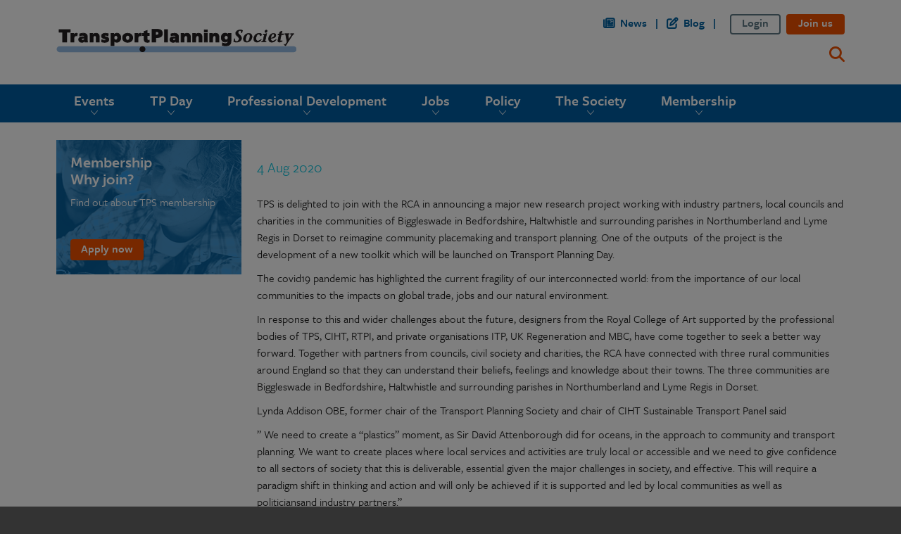

--- FILE ---
content_type: text/html; charset=UTF-8
request_url: https://tps.org.uk/news/rca-and-tps-announce-major-new-research-project
body_size: 17175
content:
<!DOCTYPE HTML>
<html xmlns="http://www.w3.org/1999/xhtml" xml:lang="en-gb" lang="en-gb">
<head>
<meta http-equiv="content-type" content="text/html; charset=UTF-8" />
<base href="https://tps.org.uk/">
<title>RCA and TPS announce major new research project</title>
<link rel="canonical" href="https://tps.org.uk/news/rca-and-tps-announce-major-new-research-project"/>
<meta property="og:url" content="https://tps.org.uk/news/rca-and-tps-announce-major-new-research-project"/>
<meta property="og:type" content="website"/>
<meta property="og:title" content="RCA and TPS announce major new research project"/>
<meta property="og:image:type" content="image/webp" />
<meta property="og:image" content="https://tps.org.uk/public/images/Mh7T9/logo-imagining-the-feature-together.webp"/>
<meta property="og:image:width" content="340" />
<meta property="og:image:height" content="200" />
<meta property="og:image:secure_url" content="https://tps.org.uk/public/images/Mh7T9/logo-imagining-the-feature-together.webp"/>
<meta name="twitter:card" content="summary"></meta>
<meta name="twitter:title" content="RCA and TPS announce major new research project"/>
<meta name="twitter:image" content="https://tps.org.uk/public/images/Mh7T9/logo-imagining-the-feature-together.webp"></meta>
<meta property="og:description" content=""/>
<meta name="description" content="" />
<meta name="generator" content="Zenario" />
<link type="image/png" rel="icon" href="https://tps.org.uk/public/special_images/U4J7b/favicon.png"/>
<link type="image/x-icon" rel="shortcut icon" href="https://tps.org.uk/public/special_images/u4KdM/favicon.ico"/>
<link rel="stylesheet" type="text/css" href="https://tps.org.uk/zenario/libs/yarn/@fortawesome/fontawesome-free/css/all.min.css?v=10.4.t8yta5"/>
<link rel="stylesheet" type="text/css" media="screen" href="https://tps.org.uk/zenario/libs/manually_maintained/mit/colorbox/colorbox.min.css?v=10.4.t8yta5"/>
<link rel="stylesheet" type="text/css" media="screen" href="https://tps.org.uk/zenario/libs/manually_maintained/mit/jqueryui/jquery-ui.min.css?v=10.4.t8yta5"/>
<style type="text/css">@media all and (max-width:768px){.grid_clear,.grid_space,.pad_slot,.responsive{display:none}}@media all and (min-width:769px){body{min-width:769px}.container_12{min-width:769px;max-width:1140px;margin:0 auto;padding:0}.container_12 .span{display:inline;float:left;margin-left:.9%;margin-right:.9%}.container_12 .span{margin-left:.9%;margin-right:.9%}.container_12 .span1{width:6.533%}.container_12 .span2{width:14.867%}.container_12 .span3{width:23.2%}.container_12 .span3 .span{margin-left:3.879%;margin-right:3.879%}.container_12 .span3 .span1{width:28.161%}.container_12 .span3 .span2{width:64.08%}.container_12 .span4{width:31.533%}.container_12 .span4 .span{margin-left:2.854%;margin-right:2.854%}.container_12 .span4 .span1{width:20.719%}.container_12 .span4 .span2{width:47.146%}.container_12 .span4 .span3{width:73.573%}.container_12 .span5{width:39.867%}.container_12 .span6{width:48.2%}.container_12 .span6 .span{margin-left:1.867%;margin-right:1.867%}.container_12 .span6 .span1{width:13.555%}.container_12 .span6 .span2{width:30.844%}.container_12 .span6 .span3{width:48.133%}.container_12 .span6 .span4{width:65.422%}.container_12 .span6 .span5{width:82.711%}.container_12 .span7{width:56.533%}.container_12 .span8{width:64.867%}.container_12 .span8 .span{margin-left:1.387%;margin-right:1.387%}.container_12 .span8 .span1{width:10.072%}.container_12 .span8 .span2{width:22.919%}.container_12 .span8 .span3{width:35.766%}.container_12 .span8 .span4{width:48.613%}.container_12 .span8 .span5{width:61.459%}.container_12 .span8 .span6{width:74.306%}.container_12 .span8 .span7{width:87.153%}.container_12 .span9{width:73.2%}.container_12 .span9 .span{margin-left:1.23%;margin-right:1.23%}.container_12 .span9 .span1{width:8.925%}.container_12 .span9 .span2{width:20.31%}.container_12 .span9 .span3{width:31.694%}.container_12 .span9 .span4{width:43.078%}.container_12 .span9 .span5{width:54.463%}.container_12 .span9 .span6{width:65.847%}.container_12 .span9 .span7{width:77.231%}.container_12 .span9 .span8{width:88.616%}.container_12 .span10{width:81.533%}.container_12 .span11{width:89.867%}.container_12 .span12{width:98.2%}.container_12 .span12 .span{margin-left:.916%;margin-right:.916%}.container_12 .span12 .span1{width:6.653%}.container_12 .span12 .span2{width:15.139%}.container_12 .span12 .span3{width:23.625%}.container_12 .span12 .span4{width:32.111%}.container_12 .span12 .span5{width:40.597%}.container_12 .span12 .span6{width:49.084%}.container_12 .span12 .span7{width:57.57%}.container_12 .span12 .span8{width:66.056%}.container_12 .span12 .span9{width:74.542%}.container_12 .span12 .span10{width:83.028%}.container_12 .span12 .span11{width:91.514%}.container_12 .span1_1{width:98.2%}.container_12 .span .span1_1,.container_12 .span .span .span1_1{width:100%}.container_12 .alpha{margin-left:.9%}.container_12 .omega{margin-right:.9%}.container .span .alpha,.container .span .span .alpha{margin-left:0}.container .span .omega,.container .span .span .omega{margin-right:0;margin-left:-50px}.container .omega{margin-left:-50px;float:right}.container:before,.container:after{content:'.'}.container:before,.container:after,.grid_clear,.pad_slot{width:0;height:0;font-size:0;line-height:0;display:block;overflow:hidden;visibility:hidden}.pad_slot{height:1px}.container:after,.grid_clear{clear:both}.responsive_only,.container .responsive_only{display:none}}</style>
<link rel="stylesheet" type="text/css" href="https://tps.org.uk/public/css/skin_2/t8yg2e.min.css"/>
<style type="text/css" id="plgslt_Slot_Header_Search_Box-styles">
body.mobile #plgslt_Slot_Header_Search_Box_search_results { display: block; }
#plgslt_Slot_Header_Search_Box_html_results { width: 50% }
body.mobile #plgslt_Slot_Header_Search_Box_html_results { width: 100% }
#plgslt_Slot_Header_Search_Box_news_results { width: 50% }
body.mobile #plgslt_Slot_Header_Search_Box_news_results { width: 100% }
</style>
<script type="text/javascript">var google_recaptcha = {
	sitekey: "6LfyE2sqAAAAAOXrBrT1ZDUp0GYYoCnDNMuQqCEt",
	theme: "light"
};</script>
<meta name="viewport" content="width=device-width, initial-scale=1"/>
<!-- TypeKit font -->
<script src="https://use.typekit.net/idt4bmv.js"></script>
<script>try{Typekit.load({ async: true });}catch(e){}</script>
<!-- END TypeKit font -->

<script type="text/javascript">window.zenarioCodeVersion = "10.4.t8yta5"</script></head>
<body class="desktop no_js webkit chrome ">
<script type="text/javascript">
(function(h,c,m,n,p,k){c.URLBasePath=k;var l=c.addEventListener,q=c.zOnLoad=function(a){c.$?$(a):l?l("DOMContentLoaded",a):a()},e=c.zenarioL={},g=e.set=function(a,b,d,f){d=d||"not_"+b;a||(f=b,b=d,d=f);h.body.className=h.body.className.replace(new RegExp("\\b("+d+")\\b","g"),"")+" "+b;e[d]=!(e[b]=!0)},r=e.resize=function(a){var b=e.set,d=a.responsive,f=c.innerWidth;b(a.fluid,"fluid","fixed");b(d&&f<a.minWidth,"mobile","desktop");b(!d||f>=a.maxWidth,"fullsize","notfullsize")},t=e.init=function(a){r(c.zenarioGrid=
a)};e.cType=m;e.layoutId=n;e.skinId=p;t({});g(!0,"js","no_js");g(c!==c.parent,"in_iframe");g(1<c.devicePixelRatio,"retina");g("ontouchstart"in c||navigator.msMaxTouchPoints,"touchscreen","non_touchscreen");q(function(a){var b=h.querySelectorAll('a[href^="#"]:not([class^="mm-"])'),d=b.length,f=location;for(a=0;a<d;++a)b[a].href=f.pathname+f.search+b[a].href.replace(k,"")})})(document,window,"news",9,2,"https://tps.org.uk/");
</script>


<!--googleoff: all-->
<div id="zenario_cookie_consent" class="zenario_cookie_consent cookies_explicit"></div>
<div id="zenario_cookie_consent_manage_popup" class="zenario_cookie_consent_manage_popup" style="opacity:0; visibility:hidden;"></div>
<script type="text/javascript" src="zenario/cookie_message.php?type=accept"></script>
<!--googleon: all-->
<div id="zenario_skin" class="zenario_skin">
<div id="zenario_layout" class="zenario_news_layout">
<div id="zenario_citem" class="lang_en-gb">
<script type="text/javascript">
	zenarioL.init({"cols":12,"minWidth":769,"maxWidth":1140,"fluid":true,"responsive":true});
</script>

<div class="Gridbreak_Header">
	<div class="container container_12">
		<div class="span span12 span1_1 alpha omega responsive_only slot  Slot_Header_Responsive_Menu">
			

					<div id="plgslt_Slot_Header_Responsive_Menu"  class="zenario_slot zenario_full_slot zenario_menu_responsive_push_pull zenario_menu_responsive_push_pull__default_style zenario_menu_responsive_push_pull_9700 zenario_slot_in_header"><nav id="plgslt_Slot_Header_Responsive_Menu_push_pull_menu" class="zenario_push_pull-menu zenario_push_pull-menu_offcanvas" aria-hidden="true" style="display:block;">
	<div class="zenario_push_pull-panels">

															
																															
																										
						
																												
							<div id="zz_node_21" class="zenario_push_pull-panel  zenario_push_pull-panel_opened   ">
																	<div class="zenario_push_pull-navbar">
										
										<a class="zenario_push_pull-navbar__title">
																							Menu
																					</a>

																			</div>
																<ul class="zenario_push_pull-listview">
														
																						<li class="level1 zenario_menu_node zenario_menu_node_special home"><a  href="https://tps.org.uk/">Home</a></li>
														
													
						<li id="plgslt_Slot_Header_Responsive_Menu_node_21" class="zenario_menu_node level1 level1_1 has_child zenario_push_pull-listitem">
							
							<a href="https://tps.org.uk/events">Events</a>

													
															<a
									class="zenario_push_pull-btn zenario_push_pull-btn_next zenario_push_pull-listitem__btn"
									id="plgslt_Slot_Header_Responsive_Menu_node_21_toggle}}"
									onclick="zenario_menu_responsive_push_pull.menuNodeToggleOnclick('zz_node_21', 'zz_child_of_node_21', 'open');"
								>
									<span class="zenario_push_pull-sronly">Open submenu</span>
								</a>
													</li>

												
												
											
																			
						
													
						<li id="plgslt_Slot_Header_Responsive_Menu_node_478" class="zenario_menu_node level1 level1_5 has_child zenario_push_pull-listitem">
							
							<a href="https://tps.org.uk/transport-planning-day-and-campaign">TP Day</a>

													
															<a
									class="zenario_push_pull-btn zenario_push_pull-btn_next zenario_push_pull-listitem__btn"
									id="plgslt_Slot_Header_Responsive_Menu_node_478_toggle}}"
									onclick="zenario_menu_responsive_push_pull.menuNodeToggleOnclick('zz_node_21', 'zz_child_of_node_478', 'open');"
								>
									<span class="zenario_push_pull-sronly">Open submenu</span>
								</a>
													</li>

												
												
											
																			
						
													
						<li id="plgslt_Slot_Header_Responsive_Menu_node_25" class="zenario_menu_node level1 level1_12 has_child zenario_push_pull-listitem">
							
							<a href="https://tps.org.uk/profession">Professional Development</a>

													
															<a
									class="zenario_push_pull-btn zenario_push_pull-btn_next zenario_push_pull-listitem__btn"
									id="plgslt_Slot_Header_Responsive_Menu_node_25_toggle}}"
									onclick="zenario_menu_responsive_push_pull.menuNodeToggleOnclick('zz_node_21', 'zz_child_of_node_25', 'open');"
								>
									<span class="zenario_push_pull-sronly">Open submenu</span>
								</a>
													</li>

												
												
											
																			
						
													
						<li id="plgslt_Slot_Header_Responsive_Menu_node_4" class="zenario_menu_node level1 level1_30 has_child zenario_push_pull-listitem">
							
							<a href="https://tps.org.uk/opportunities">Jobs</a>

													
															<a
									class="zenario_push_pull-btn zenario_push_pull-btn_next zenario_push_pull-listitem__btn"
									id="plgslt_Slot_Header_Responsive_Menu_node_4_toggle}}"
									onclick="zenario_menu_responsive_push_pull.menuNodeToggleOnclick('zz_node_21', 'zz_child_of_node_4', 'open');"
								>
									<span class="zenario_push_pull-sronly">Open submenu</span>
								</a>
													</li>

												
												
											
																			
						
													
						<li id="plgslt_Slot_Header_Responsive_Menu_node_28" class="zenario_menu_node level1 level1_35 has_child zenario_push_pull-listitem">
							
							<a href="https://tps.org.uk/tps-policy">Policy</a>

													
															<a
									class="zenario_push_pull-btn zenario_push_pull-btn_next zenario_push_pull-listitem__btn"
									id="plgslt_Slot_Header_Responsive_Menu_node_28_toggle}}"
									onclick="zenario_menu_responsive_push_pull.menuNodeToggleOnclick('zz_node_21', 'zz_child_of_node_28', 'open');"
								>
									<span class="zenario_push_pull-sronly">Open submenu</span>
								</a>
													</li>

												
												
											
																			
						
													
						<li id="plgslt_Slot_Header_Responsive_Menu_node_26" class="zenario_menu_node level1 level1_54 has_child zenario_push_pull-listitem">
							
							<a href="https://tps.org.uk/The-Society">The Society</a>

													
															<a
									class="zenario_push_pull-btn zenario_push_pull-btn_next zenario_push_pull-listitem__btn"
									id="plgslt_Slot_Header_Responsive_Menu_node_26_toggle}}"
									onclick="zenario_menu_responsive_push_pull.menuNodeToggleOnclick('zz_node_21', 'zz_child_of_node_26', 'open');"
								>
									<span class="zenario_push_pull-sronly">Open submenu</span>
								</a>
													</li>

												
												
											
																			
						
													
						<li id="plgslt_Slot_Header_Responsive_Menu_node_23" class="zenario_menu_node level1 level1_72 has_child zenario_push_pull-listitem">
							
							<a href="https://tps.org.uk/membership">Membership</a>

													
															<a
									class="zenario_push_pull-btn zenario_push_pull-btn_next zenario_push_pull-listitem__btn"
									id="plgslt_Slot_Header_Responsive_Menu_node_23_toggle}}"
									onclick="zenario_menu_responsive_push_pull.menuNodeToggleOnclick('zz_node_21', 'zz_child_of_node_23', 'open');"
								>
									<span class="zenario_push_pull-sronly">Open submenu</span>
								</a>
													</li>

																																				<li class="level1 zenario_menu_node zenario_menu_node_special log_in"><a  href="https://tps.org.uk/login">Log in</a></li>
																
								
															
																	<li id="push_pull_search_box" class="level1 zenario_menu_node zenario_menu_node_special search_box">
										<form class="search_entry_box" action="https://tps.org.uk/search" method="post">
											<input type="text" class="search_entry_input_box" id="plgslt_Slot_Header_Responsive_Menu_search_input_box" name="searchString" value=""
																									placeholder="Search the site"
																							/>
											<input type="submit" class="search_entry_button" value="Search" />
										</form>
									</li>
															
													
														</ul>
							</div>
												
					
																											
																										
																										
																												
							<div id="zz_child_of_node_21" class="zenario_push_pull-panel  zenario_push_pull-hidden  ">
																	<div class="zenario_push_pull-navbar">
																					<a
												class="zenario_push_pull-btn zenario_push_pull-btn_prev zenario_push_pull-navbar__btn"
												onclick="zenario_menu_responsive_push_pull.menuNodeToggleOnclick('zz_node_21', 'zz_child_of_node_21', 'close');"
											>
												<span class="zenario_push_pull-sronly">Close submenu</span>
											</a>
										
										<a class="zenario_push_pull-navbar__title">
																							Events
																					</a>

																					<span class="zenario_push_pull-btn zenario_push_pull-navbar__btn"></span>
																			</div>
																<ul class="zenario_push_pull-listview">
														
																					
													
						<li id="plgslt_Slot_Header_Responsive_Menu_node_229" class="zenario_menu_node level2 level2_2 zenario_push_pull-listitem">
							
							<a href="https://tps.org.uk/events">All Events</a>

													
													</li>

												
												
											
																			
						
													
						<li id="plgslt_Slot_Header_Responsive_Menu_node_228" class="zenario_menu_node level2 level2_3 zenario_push_pull-listitem">
							
							<a href="https://tps.org.uk/events/tps_events">TPS Events</a>

													
													</li>

												
												
											
																			
						
													
						<li id="plgslt_Slot_Header_Responsive_Menu_node_231" class="zenario_menu_node level2 level2_4 zenario_push_pull-listitem">
							
							<a href="https://tps.org.uk/events/tps-supported-events">TPS Supported Events</a>

													
													</li>

												
														</ul>
							</div>
												
					
																				
																			
																										
																												
							<div id="zz_child_of_node_478" class="zenario_push_pull-panel  zenario_push_pull-hidden  ">
																	<div class="zenario_push_pull-navbar">
																					<a
												class="zenario_push_pull-btn zenario_push_pull-btn_prev zenario_push_pull-navbar__btn"
												onclick="zenario_menu_responsive_push_pull.menuNodeToggleOnclick('zz_node_21', 'zz_child_of_node_478', 'close');"
											>
												<span class="zenario_push_pull-sronly">Close submenu</span>
											</a>
										
										<a class="zenario_push_pull-navbar__title">
																							TP Day
																					</a>

																					<span class="zenario_push_pull-btn zenario_push_pull-navbar__btn"></span>
																			</div>
																<ul class="zenario_push_pull-listview">
														
																					
													
						<li id="plgslt_Slot_Header_Responsive_Menu_node_1627" class="zenario_menu_node level2 level2_6 has_child zenario_push_pull-listitem">
							
							<a href="https://tps.org.uk/transport-planning-day-and-campaign/transport-planning-day-2025">Transport Planning Day 2025</a>

													
															<a
									class="zenario_push_pull-btn zenario_push_pull-btn_next zenario_push_pull-listitem__btn"
									id="plgslt_Slot_Header_Responsive_Menu_node_1627_toggle}}"
									onclick="zenario_menu_responsive_push_pull.menuNodeToggleOnclick('zz_child_of_node_478', 'zz_child_of_node_1627', 'open');"
								>
									<span class="zenario_push_pull-sronly">Open submenu</span>
								</a>
													</li>

												
												
											
																			
						
													
						<li id="plgslt_Slot_Header_Responsive_Menu_node_717" class="zenario_menu_node level2 level2_9 zenario_push_pull-listitem">
							
							<a href="https://tps.org.uk/transport-planning-day-and-campaign">Transport Planning Day</a>

													
													</li>

												
												
											
																			
						
													
						<li id="plgslt_Slot_Header_Responsive_Menu_node_366" class="zenario_menu_node level2 level2_10 node_hide_children zenario_push_pull-listitem">
							
							<a href="https://tps.org.uk/transport-planning-day-and-campaign/read-our-blogs">Blog</a>

													
													</li>

												
												
											
																			
						
													
						<li id="plgslt_Slot_Header_Responsive_Menu_node_1056" class="zenario_menu_node level2 level2_11 zenario_push_pull-listitem">
							
							<a href="https://tps.org.uk/transport-planning-day-and-campaign/transport-planning-day-archive">Archive</a>

													
													</li>

												
														</ul>
							</div>
												
					
																				
																			
																										
																												
							<div id="zz_child_of_node_25" class="zenario_push_pull-panel  zenario_push_pull-hidden  ">
																	<div class="zenario_push_pull-navbar">
																					<a
												class="zenario_push_pull-btn zenario_push_pull-btn_prev zenario_push_pull-navbar__btn"
												onclick="zenario_menu_responsive_push_pull.menuNodeToggleOnclick('zz_node_21', 'zz_child_of_node_25', 'close');"
											>
												<span class="zenario_push_pull-sronly">Close submenu</span>
											</a>
										
										<a class="zenario_push_pull-navbar__title">
																							Professional Development
																					</a>

																					<span class="zenario_push_pull-btn zenario_push_pull-navbar__btn"></span>
																			</div>
																<ul class="zenario_push_pull-listview">
														
																					
													
						<li id="plgslt_Slot_Header_Responsive_Menu_node_112" class="zenario_menu_node level2 level2_13 zenario_push_pull-listitem">
							
							<a href="https://tps.org.uk/profession">SKILLS FRONTPAGE</a>

													
													</li>

												
												
											
																			
						
													
						<li id="plgslt_Slot_Header_Responsive_Menu_node_29" class="zenario_menu_node level2 level2_14 zenario_push_pull-listitem">
							
							<a href="https://tps.org.uk/profession/careers">What is Transport Planning ?</a>

													
													</li>

												
												
											
																			
						
													
						<li id="plgslt_Slot_Header_Responsive_Menu_node_30" class="zenario_menu_node level2 level2_15 has_child zenario_push_pull-listitem">
							
							<a href="https://tps.org.uk/profession/professional-development">Professional Development</a>

													
															<a
									class="zenario_push_pull-btn zenario_push_pull-btn_next zenario_push_pull-listitem__btn"
									id="plgslt_Slot_Header_Responsive_Menu_node_30_toggle}}"
									onclick="zenario_menu_responsive_push_pull.menuNodeToggleOnclick('zz_child_of_node_25', 'zz_child_of_node_30', 'open');"
								>
									<span class="zenario_push_pull-sronly">Open submenu</span>
								</a>
													</li>

												
												
											
																			
						
													
						<li id="plgslt_Slot_Header_Responsive_Menu_node_622" class="zenario_menu_node level2 level2_19 has_child zenario_push_pull-listitem">
							
							<a href="https://tps.org.uk/profession/tp-tech">TPTech and the Technician Apprenticeship</a>

													
															<a
									class="zenario_push_pull-btn zenario_push_pull-btn_next zenario_push_pull-listitem__btn"
									id="plgslt_Slot_Header_Responsive_Menu_node_622_toggle}}"
									onclick="zenario_menu_responsive_push_pull.menuNodeToggleOnclick('zz_child_of_node_25', 'zz_child_of_node_622', 'open');"
								>
									<span class="zenario_push_pull-sronly">Open submenu</span>
								</a>
													</li>

												
												
											
																			
						
													
						<li id="plgslt_Slot_Header_Responsive_Menu_node_32" class="zenario_menu_node level2 level2_21 has_child zenario_push_pull-listitem">
							
							<a href="https://tps.org.uk/profession/tpp-qualificationsand-ctpp-title">TPP qualifications and CTPP title</a>

													
															<a
									class="zenario_push_pull-btn zenario_push_pull-btn_next zenario_push_pull-listitem__btn"
									id="plgslt_Slot_Header_Responsive_Menu_node_32_toggle}}"
									onclick="zenario_menu_responsive_push_pull.menuNodeToggleOnclick('zz_child_of_node_25', 'zz_child_of_node_32', 'open');"
								>
									<span class="zenario_push_pull-sronly">Open submenu</span>
								</a>
													</li>

												
												
											
																			
						
													
						<li id="plgslt_Slot_Header_Responsive_Menu_node_31" class="zenario_menu_node level2 level2_23 has_child zenario_push_pull-listitem">
							
							<a href="https://tps.org.uk/profession/degrees">Degrees</a>

													
															<a
									class="zenario_push_pull-btn zenario_push_pull-btn_next zenario_push_pull-listitem__btn"
									id="plgslt_Slot_Header_Responsive_Menu_node_31_toggle}}"
									onclick="zenario_menu_responsive_push_pull.menuNodeToggleOnclick('zz_child_of_node_25', 'zz_child_of_node_31', 'open');"
								>
									<span class="zenario_push_pull-sronly">Open submenu</span>
								</a>
													</li>

												
												
											
																			
						
													
						<li id="plgslt_Slot_Header_Responsive_Menu_node_9" class="zenario_menu_node level2 level2_25 has_child zenario_push_pull-listitem">
							
							<a href="https://tps.org.uk/profession/training">Training</a>

													
															<a
									class="zenario_push_pull-btn zenario_push_pull-btn_next zenario_push_pull-listitem__btn"
									id="plgslt_Slot_Header_Responsive_Menu_node_9_toggle}}"
									onclick="zenario_menu_responsive_push_pull.menuNodeToggleOnclick('zz_child_of_node_25', 'zz_child_of_node_9', 'open');"
								>
									<span class="zenario_push_pull-sronly">Open submenu</span>
								</a>
													</li>

												
												
											
																			
						
													
						<li id="plgslt_Slot_Header_Responsive_Menu_node_118" class="zenario_menu_node level2 level2_28 zenario_push_pull-listitem">
							
							<a href="https://tps.org.uk/profession/training-provider-login">Training Provider Login</a>

													
													</li>

												
												
											
																			
						
													
						<li id="plgslt_Slot_Header_Responsive_Menu_node_39" class="zenario_menu_node level2 level2_29 zenario_push_pull-listitem">
							
							<a href="https://tps.org.uk/profession/bursaries">Bursaries</a>

													
													</li>

												
														</ul>
							</div>
												
					
																				
																			
																										
																												
							<div id="zz_child_of_node_4" class="zenario_push_pull-panel  zenario_push_pull-hidden  ">
																	<div class="zenario_push_pull-navbar">
																					<a
												class="zenario_push_pull-btn zenario_push_pull-btn_prev zenario_push_pull-navbar__btn"
												onclick="zenario_menu_responsive_push_pull.menuNodeToggleOnclick('zz_node_21', 'zz_child_of_node_4', 'close');"
											>
												<span class="zenario_push_pull-sronly">Close submenu</span>
											</a>
										
										<a class="zenario_push_pull-navbar__title">
																							Jobs
																					</a>

																					<span class="zenario_push_pull-btn zenario_push_pull-navbar__btn"></span>
																			</div>
																<ul class="zenario_push_pull-listview">
														
																					
													
						<li id="plgslt_Slot_Header_Responsive_Menu_node_111" class="zenario_menu_node level2 level2_31 zenario_push_pull-listitem">
							
							<a href="https://tps.org.uk/opportunities">JOBS FRONTPAGE</a>

													
													</li>

												
												
											
																			
						
													
						<li id="plgslt_Slot_Header_Responsive_Menu_node_117" class="zenario_menu_node level2 level2_32 has_child zenario_push_pull-listitem">
							
							<a href="https://tps.org.uk/opportunities/employer-login">Employer Login</a>

													
															<a
									class="zenario_push_pull-btn zenario_push_pull-btn_next zenario_push_pull-listitem__btn"
									id="plgslt_Slot_Header_Responsive_Menu_node_117_toggle}}"
									onclick="zenario_menu_responsive_push_pull.menuNodeToggleOnclick('zz_child_of_node_4', 'zz_child_of_node_117', 'open');"
								>
									<span class="zenario_push_pull-sronly">Open submenu</span>
								</a>
													</li>

												
												
											
																			
						
													
						<li id="plgslt_Slot_Header_Responsive_Menu_node_5" class="zenario_menu_node level2 level2_34 zenario_push_pull-listitem">
							
							<a href="https://tps.org.uk/opportunities/vacancies">Current Vacancies</a>

													
													</li>

												
														</ul>
							</div>
												
					
																				
																			
																										
																												
							<div id="zz_child_of_node_28" class="zenario_push_pull-panel  zenario_push_pull-hidden  ">
																	<div class="zenario_push_pull-navbar">
																					<a
												class="zenario_push_pull-btn zenario_push_pull-btn_prev zenario_push_pull-navbar__btn"
												onclick="zenario_menu_responsive_push_pull.menuNodeToggleOnclick('zz_node_21', 'zz_child_of_node_28', 'close');"
											>
												<span class="zenario_push_pull-sronly">Close submenu</span>
											</a>
										
										<a class="zenario_push_pull-navbar__title">
																							Policy
																					</a>

																					<span class="zenario_push_pull-btn zenario_push_pull-navbar__btn"></span>
																			</div>
																<ul class="zenario_push_pull-listview">
														
																					
													
						<li id="plgslt_Slot_Header_Responsive_Menu_node_1659" class="zenario_menu_node level2 level2_36 zenario_push_pull-listitem">
							
							<a href="https://tps.org.uk/tps-policy/influencing-travel-behaviour-think-piece">Influencing Travel Behaviour - Think Piece</a>

													
													</li>

												
												
											
																			
						
													
						<li id="plgslt_Slot_Header_Responsive_Menu_node_87" class="zenario_menu_node level2 level2_37 zenario_push_pull-listitem">
							
							<a href="https://tps.org.uk/tps-policy">POLICY FRONTPAGE</a>

													
													</li>

												
												
											
																			
						
													
						<li id="plgslt_Slot_Header_Responsive_Menu_node_1559" class="zenario_menu_node level2 level2_38 zenario_push_pull-listitem">
							
							<a href="https://tps.org.uk/tps-policy/policy-panel">Policy panel</a>

													
													</li>

												
												
											
																			
						
													
						<li id="plgslt_Slot_Header_Responsive_Menu_node_1756" class="zenario_menu_node level2 level2_39 zenario_push_pull-listitem">
							
							<a href="https://tps.org.uk/tps-policy/green-book-review">The Green Book Review</a>

													
													</li>

												
												
											
																			
						
													
						<li id="plgslt_Slot_Header_Responsive_Menu_node_1597" class="zenario_menu_node level2 level2_40 zenario_push_pull-listitem">
							
							<a href="https://tps.org.uk/tps-policy/integrated-transport-strategy">TPS Response to the Integrated Transport Strategy Call for Ideas</a>

													
													</li>

												
												
											
																			
						
													
						<li id="plgslt_Slot_Header_Responsive_Menu_node_1521" class="zenario_menu_node level2 level2_41 zenario_push_pull-listitem">
							
							<a href="https://tps.org.uk/tps-policy/nppf-response-to-government-consultation">TPS Response to Government Consultation on Proposed Reforms to the NPPF</a>

													
													</li>

												
												
											
																			
						
													
						<li id="plgslt_Slot_Header_Responsive_Menu_node_1493" class="zenario_menu_node level2 level2_42 zenario_push_pull-listitem">
							
							<a href="https://tps.org.uk/tps-policy/tps-comment-on-political-party-manifestos">TPS Comment on Political Party Manifestos</a>

													
													</li>

												
												
											
																			
						
													
						<li id="plgslt_Slot_Header_Responsive_Menu_node_1333" class="zenario_menu_node level2 level2_43 zenario_push_pull-listitem">
							
							<a href="https://tps.org.uk/tps-policy/tps-parking-policy-principles">TPS&#039; Parking Policy Principles</a>

													
													</li>

												
												
											
																			
						
													
						<li id="plgslt_Slot_Header_Responsive_Menu_node_1296" class="zenario_menu_node level2 level2_44 zenario_push_pull-listitem">
							
							<a href="https://tps.org.uk/tps-policy/response-from-tps-to-the-ris3-consultation">Response from TPS to the RIS3 consultation</a>

													
													</li>

												
												
											
																			
						
													
						<li id="plgslt_Slot_Header_Responsive_Menu_node_1226" class="zenario_menu_node level2 level2_45 zenario_push_pull-listitem">
							
							<a href="https://tps.org.uk/tps-policy/spatial-planning-transport-decarbonisation">Spatial planning with transport and decarbonisation</a>

													
													</li>

												
												
											
																			
						
													
						<li id="plgslt_Slot_Header_Responsive_Menu_node_1220" class="zenario_menu_node level2 level2_46 zenario_push_pull-listitem">
							
							<a href="https://tps.org.uk/tps-policy/strategic-road-investment-transport-select">Strategic road investment</a>

													
													</li>

												
												
											
																			
						
													
						<li id="plgslt_Slot_Header_Responsive_Menu_node_1162" class="zenario_menu_node level2 level2_47 zenario_push_pull-listitem">
							
							<a href="https://tps.org.uk/tps-policy/state-of-the-nations-update-2022">State of the Nations Update</a>

													
													</li>

												
												
											
																			
						
													
						<li id="plgslt_Slot_Header_Responsive_Menu_node_680" class="zenario_menu_node level2 level2_48 zenario_push_pull-listitem">
							
							<a href="https://tps.org.uk/tps-policy/state-of-the-nations-2020">State of the Nations Report</a>

													
													</li>

												
												
											
																			
						
													
						<li id="plgslt_Slot_Header_Responsive_Menu_node_1018" class="zenario_menu_node level2 level2_49 zenario_push_pull-listitem">
							
							<a href="https://tps.org.uk/tps-policy/policies-years">Policies 2015 - 2022</a>

													
													</li>

												
												
											
																			
						
													
						<li id="plgslt_Slot_Header_Responsive_Menu_node_1001" class="zenario_menu_node level2 level2_50 zenario_push_pull-listitem">
							
							<a href="https://tps.org.uk/tps-policy/messages-from-the-chair">Messages from the Chair</a>

													
													</li>

												
												
											
																			
						
													
						<li id="plgslt_Slot_Header_Responsive_Menu_node_1644" class="zenario_menu_node level2 level2_51 zenario_push_pull-listitem">
							
							<a href="https://tps.org.uk/tps-policy/vision-led-planning-report-how-to-plan-development">Vision Led Planning Report</a>

													
													</li>

												
												
											
																			
						
													
						<li id="plgslt_Slot_Header_Responsive_Menu_node_1682" class="zenario_menu_node level2 level2_52 zenario_push_pull-listitem">
							
							<a href="https://tps.org.uk/tps-policy/rethinking-transport-assessments-a-research">Rethinking Transport Assessments – A Research Proposal</a>

													
													</li>

												
												
											
																			
						
													
						<li id="plgslt_Slot_Header_Responsive_Menu_node_1687" class="zenario_menu_node level2 level2_53 zenario_push_pull-listitem">
							
							<a href="https://tps.org.uk/tps-policy/implicit-bias-in-planning-decisions">Implicit Bias in Planning Decisions - Recommendations</a>

													
													</li>

												
														</ul>
							</div>
												
					
																				
																			
																										
																												
							<div id="zz_child_of_node_26" class="zenario_push_pull-panel  zenario_push_pull-hidden  ">
																	<div class="zenario_push_pull-navbar">
																					<a
												class="zenario_push_pull-btn zenario_push_pull-btn_prev zenario_push_pull-navbar__btn"
												onclick="zenario_menu_responsive_push_pull.menuNodeToggleOnclick('zz_node_21', 'zz_child_of_node_26', 'close');"
											>
												<span class="zenario_push_pull-sronly">Close submenu</span>
											</a>
										
										<a class="zenario_push_pull-navbar__title">
																							The Society
																					</a>

																					<span class="zenario_push_pull-btn zenario_push_pull-navbar__btn"></span>
																			</div>
																<ul class="zenario_push_pull-listview">
														
																					
													
						<li id="plgslt_Slot_Header_Responsive_Menu_node_110" class="zenario_menu_node level2 level2_55 zenario_push_pull-listitem">
							
							<a href="https://tps.org.uk/The-Society">SOCIETY FRONTPAGE</a>

													
													</li>

												
												
											
																			
						
													
						<li id="plgslt_Slot_Header_Responsive_Menu_node_34" class="zenario_menu_node level2 level2_56 zenario_push_pull-listitem">
							
							<a href="https://tps.org.uk/The-Society/tps_board">Board Members</a>

													
													</li>

												
												
											
																			
						
													
						<li id="plgslt_Slot_Header_Responsive_Menu_node_35" class="zenario_menu_node level2 level2_57 zenario_push_pull-listitem">
							
							<a href="https://tps.org.uk/The-Society/our_history">Our History</a>

													
													</li>

												
												
											
																			
						
													
						<li id="plgslt_Slot_Header_Responsive_Menu_node_36" class="zenario_menu_node level2 level2_58 has_child zenario_push_pull-listitem">
							
							<a href="https://tps.org.uk/The-Society/supporters">Supporting Institutions</a>

													
															<a
									class="zenario_push_pull-btn zenario_push_pull-btn_next zenario_push_pull-listitem__btn"
									id="plgslt_Slot_Header_Responsive_Menu_node_36_toggle}}"
									onclick="zenario_menu_responsive_push_pull.menuNodeToggleOnclick('zz_child_of_node_26', 'zz_child_of_node_36', 'open');"
								>
									<span class="zenario_push_pull-sronly">Open submenu</span>
								</a>
													</li>

												
												
											
																			
						
													
						<li id="plgslt_Slot_Header_Responsive_Menu_node_852" class="zenario_menu_node level2 level2_63 has_child zenario_push_pull-listitem">
							
							<a href="https://tps.org.uk/The-Society/the-tps-hall-of-fame">The TPS Hall of Fame</a>

													
															<a
									class="zenario_push_pull-btn zenario_push_pull-btn_next zenario_push_pull-listitem__btn"
									id="plgslt_Slot_Header_Responsive_Menu_node_852_toggle}}"
									onclick="zenario_menu_responsive_push_pull.menuNodeToggleOnclick('zz_child_of_node_26', 'zz_child_of_node_852', 'open');"
								>
									<span class="zenario_push_pull-sronly">Open submenu</span>
								</a>
													</li>

												
												
											
																			
						
													
						<li id="plgslt_Slot_Header_Responsive_Menu_node_27" class="zenario_menu_node level2 level2_67 zenario_push_pull-listitem">
							
							<a href="https://tps.org.uk/The-Society/regions-nations">Regions &amp; Nations</a>

													
													</li>

												
												
											
																			
						
													
						<li id="plgslt_Slot_Header_Responsive_Menu_node_1125" class="zenario_menu_node level2 level2_68 has_child zenario_push_pull-listitem">
							
							<a href="https://tps.org.uk/The-Society/tps-new-zealand">TPS New Zealand</a>

													
															<a
									class="zenario_push_pull-btn zenario_push_pull-btn_next zenario_push_pull-listitem__btn"
									id="plgslt_Slot_Header_Responsive_Menu_node_1125_toggle}}"
									onclick="zenario_menu_responsive_push_pull.menuNodeToggleOnclick('zz_child_of_node_26', 'zz_child_of_node_1125', 'open');"
								>
									<span class="zenario_push_pull-sronly">Open submenu</span>
								</a>
													</li>

												
														</ul>
							</div>
												
					
																				
																			
																										
																												
							<div id="zz_child_of_node_23" class="zenario_push_pull-panel  zenario_push_pull-hidden  ">
																	<div class="zenario_push_pull-navbar">
																					<a
												class="zenario_push_pull-btn zenario_push_pull-btn_prev zenario_push_pull-navbar__btn"
												onclick="zenario_menu_responsive_push_pull.menuNodeToggleOnclick('zz_node_21', 'zz_child_of_node_23', 'close');"
											>
												<span class="zenario_push_pull-sronly">Close submenu</span>
											</a>
										
										<a class="zenario_push_pull-navbar__title">
																							Membership
																					</a>

																					<span class="zenario_push_pull-btn zenario_push_pull-navbar__btn"></span>
																			</div>
																<ul class="zenario_push_pull-listview">
														
																					
													
						<li id="plgslt_Slot_Header_Responsive_Menu_node_107" class="zenario_menu_node level2 level2_73 zenario_push_pull-listitem">
							
							<a href="https://tps.org.uk/membership">MEMBERSHIP FRONTPAGE</a>

													
													</li>

												
												
											
																			
						
													
						<li id="plgslt_Slot_Header_Responsive_Menu_node_24" class="zenario_menu_node level2 level2_74 has_child zenario_push_pull-listitem">
							
							<a href="https://tps.org.uk/membership/individual">Individual &amp; Student</a>

													
															<a
									class="zenario_push_pull-btn zenario_push_pull-btn_next zenario_push_pull-listitem__btn"
									id="plgslt_Slot_Header_Responsive_Menu_node_24_toggle}}"
									onclick="zenario_menu_responsive_push_pull.menuNodeToggleOnclick('zz_child_of_node_23', 'zz_child_of_node_24', 'open');"
								>
									<span class="zenario_push_pull-sronly">Open submenu</span>
								</a>
													</li>

												
												
											
																			
						
													
						<li id="plgslt_Slot_Header_Responsive_Menu_node_41" class="zenario_menu_node level2 level2_77 has_child zenario_push_pull-listitem">
							
							<a href="https://tps.org.uk/membership/tps-partner-programme">TPS Partner Programme</a>

													
															<a
									class="zenario_push_pull-btn zenario_push_pull-btn_next zenario_push_pull-listitem__btn"
									id="plgslt_Slot_Header_Responsive_Menu_node_41_toggle}}"
									onclick="zenario_menu_responsive_push_pull.menuNodeToggleOnclick('zz_child_of_node_23', 'zz_child_of_node_41', 'open');"
								>
									<span class="zenario_push_pull-sronly">Open submenu</span>
								</a>
													</li>

												
												
											
																			
						
													
						<li id="plgslt_Slot_Header_Responsive_Menu_node_204" class="zenario_menu_node level2 level2_81 zenario_push_pull-listitem">
							
							<a href="https://tps.org.uk/privacy-notice-non-individual-members">Privacy Notice: Non-Individual Members</a>

													
													</li>

												
														</ul>
							</div>
												
					
																											
																										
																										
																												
							<div id="zz_child_of_node_1627" class="zenario_push_pull-panel  zenario_push_pull-hidden  ">
																	<div class="zenario_push_pull-navbar">
																					<a
												class="zenario_push_pull-btn zenario_push_pull-btn_prev zenario_push_pull-navbar__btn"
												onclick="zenario_menu_responsive_push_pull.menuNodeToggleOnclick('zz_child_of_node_478', 'zz_child_of_node_1627', 'close');"
											>
												<span class="zenario_push_pull-sronly">Close submenu</span>
											</a>
										
										<a class="zenario_push_pull-navbar__title">
																							Transport Planning Day 2025
																					</a>

																					<span class="zenario_push_pull-btn zenario_push_pull-navbar__btn"></span>
																			</div>
																<ul class="zenario_push_pull-listview">
														
																					
													
						<li id="plgslt_Slot_Header_Responsive_Menu_node_1628" class="zenario_menu_node level3 level3_7 zenario_push_pull-listitem">
							
							<a href="https://tps.org.uk/transport-planning-day-and-campaign/transport-planning-day-2025/sponsorship-opportunities-2025">Sponsorship Opportunities</a>

													
													</li>

												
												
											
																			
						
													
						<li id="plgslt_Slot_Header_Responsive_Menu_node_1629" class="zenario_menu_node level3 level3_8 zenario_push_pull-listitem">
							
							<a href="https://tps.org.uk/transport-planning-day-and-campaign/transport-planning-day-2025/transport-planning-day-2025-sponsors">Sponsors</a>

													
													</li>

												
														</ul>
							</div>
												
					
																				
																			
																										
																												
							<div id="zz_child_of_node_30" class="zenario_push_pull-panel  zenario_push_pull-hidden  ">
																	<div class="zenario_push_pull-navbar">
																					<a
												class="zenario_push_pull-btn zenario_push_pull-btn_prev zenario_push_pull-navbar__btn"
												onclick="zenario_menu_responsive_push_pull.menuNodeToggleOnclick('zz_child_of_node_25', 'zz_child_of_node_30', 'close');"
											>
												<span class="zenario_push_pull-sronly">Close submenu</span>
											</a>
										
										<a class="zenario_push_pull-navbar__title">
																							Professional Development
																					</a>

																					<span class="zenario_push_pull-btn zenario_push_pull-navbar__btn"></span>
																			</div>
																<ul class="zenario_push_pull-listview">
														
																					
													
						<li id="plgslt_Slot_Header_Responsive_Menu_node_854" class="zenario_menu_node level3 level3_16 zenario_push_pull-listitem">
							
							<a href="https://tps.org.uk/profession/professional-development/pds-license-holders">PDS License Holders</a>

													
													</li>

												
												
											
																			
						
													
						<li id="plgslt_Slot_Header_Responsive_Menu_node_1397" class="zenario_menu_node level3 level3_17 private zenario_push_pull-listitem">
							
							<a href="https://tps.org.uk/profession/professional-development/pds-documents">PDS Manager and Mentor area</a>

													
													</li>

												
												
											
																			
						
													
						<li id="plgslt_Slot_Header_Responsive_Menu_node_237" class="zenario_menu_node level3 level3_18 zenario_push_pull-listitem">
							
							<a href="https://tps.org.uk/profession/professional-development/mentor-tips">Mentor tips</a>

													
													</li>

												
														</ul>
							</div>
												
					
																				
																			
																										
																												
							<div id="zz_child_of_node_622" class="zenario_push_pull-panel  zenario_push_pull-hidden  ">
																	<div class="zenario_push_pull-navbar">
																					<a
												class="zenario_push_pull-btn zenario_push_pull-btn_prev zenario_push_pull-navbar__btn"
												onclick="zenario_menu_responsive_push_pull.menuNodeToggleOnclick('zz_child_of_node_25', 'zz_child_of_node_622', 'close');"
											>
												<span class="zenario_push_pull-sronly">Close submenu</span>
											</a>
										
										<a class="zenario_push_pull-navbar__title">
																							TPTech and the Technician Apprenticeship
																					</a>

																					<span class="zenario_push_pull-btn zenario_push_pull-navbar__btn"></span>
																			</div>
																<ul class="zenario_push_pull-listview">
														
																					
													
						<li id="plgslt_Slot_Header_Responsive_Menu_node_1641" class="zenario_menu_node level3 level3_20 zenario_push_pull-listitem">
							
							<a href="https://tps.org.uk/profession/tp-tech/epa">How to get your EPA</a>

													
													</li>

												
														</ul>
							</div>
												
					
																				
																			
																										
																												
							<div id="zz_child_of_node_32" class="zenario_push_pull-panel  zenario_push_pull-hidden  ">
																	<div class="zenario_push_pull-navbar">
																					<a
												class="zenario_push_pull-btn zenario_push_pull-btn_prev zenario_push_pull-navbar__btn"
												onclick="zenario_menu_responsive_push_pull.menuNodeToggleOnclick('zz_child_of_node_25', 'zz_child_of_node_32', 'close');"
											>
												<span class="zenario_push_pull-sronly">Close submenu</span>
											</a>
										
										<a class="zenario_push_pull-navbar__title">
																							TPP qualifications and CTPP title
																					</a>

																					<span class="zenario_push_pull-btn zenario_push_pull-navbar__btn"></span>
																			</div>
																<ul class="zenario_push_pull-listview">
														
																					
													
						<li id="plgslt_Slot_Header_Responsive_Menu_node_33" class="zenario_menu_node level3 level3_22 zenario_push_pull-listitem">
							
							<a href="https://tps.org.uk/profession/tpp-qualificationsand-ctpp-title/why-professional-qualification">Profiles of TPP-holders</a>

													
													</li>

												
														</ul>
							</div>
												
					
																				
																			
																										
																												
							<div id="zz_child_of_node_31" class="zenario_push_pull-panel  zenario_push_pull-hidden  ">
																	<div class="zenario_push_pull-navbar">
																					<a
												class="zenario_push_pull-btn zenario_push_pull-btn_prev zenario_push_pull-navbar__btn"
												onclick="zenario_menu_responsive_push_pull.menuNodeToggleOnclick('zz_child_of_node_25', 'zz_child_of_node_31', 'close');"
											>
												<span class="zenario_push_pull-sronly">Close submenu</span>
											</a>
										
										<a class="zenario_push_pull-navbar__title">
																							Degrees
																					</a>

																					<span class="zenario_push_pull-btn zenario_push_pull-navbar__btn"></span>
																			</div>
																<ul class="zenario_push_pull-listview">
														
																					
													
						<li id="plgslt_Slot_Header_Responsive_Menu_node_620" class="zenario_menu_node level3 level3_24 zenario_push_pull-listitem">
							
							<a href="https://tps.org.uk/profession/degrees/apprenticeships-and-degree-apprenticeships">Degree Apprenticeships</a>

													
													</li>

												
														</ul>
							</div>
												
					
																				
																			
																										
																												
							<div id="zz_child_of_node_9" class="zenario_push_pull-panel  zenario_push_pull-hidden  ">
																	<div class="zenario_push_pull-navbar">
																					<a
												class="zenario_push_pull-btn zenario_push_pull-btn_prev zenario_push_pull-navbar__btn"
												onclick="zenario_menu_responsive_push_pull.menuNodeToggleOnclick('zz_child_of_node_25', 'zz_child_of_node_9', 'close');"
											>
												<span class="zenario_push_pull-sronly">Close submenu</span>
											</a>
										
										<a class="zenario_push_pull-navbar__title">
																							Training
																					</a>

																					<span class="zenario_push_pull-btn zenario_push_pull-navbar__btn"></span>
																			</div>
																<ul class="zenario_push_pull-listview">
														
																					
													
						<li id="plgslt_Slot_Header_Responsive_Menu_node_55" class="zenario_menu_node level3 level3_26 zenario_push_pull-listitem">
							
							<a href="https://tps.org.uk/profession/training/training-providers">Training Providers</a>

													
													</li>

												
												
											
																			
						
													
						<li id="plgslt_Slot_Header_Responsive_Menu_node_119" class="zenario_menu_node level3 level3_27 zenario_push_pull-listitem">
							
							<a href="https://tps.org.uk/profession/training/training-sessions-search">Training Sessions Search</a>

													
													</li>

												
														</ul>
							</div>
												
					
																				
																			
																										
																												
							<div id="zz_child_of_node_117" class="zenario_push_pull-panel  zenario_push_pull-hidden  ">
																	<div class="zenario_push_pull-navbar">
																					<a
												class="zenario_push_pull-btn zenario_push_pull-btn_prev zenario_push_pull-navbar__btn"
												onclick="zenario_menu_responsive_push_pull.menuNodeToggleOnclick('zz_child_of_node_4', 'zz_child_of_node_117', 'close');"
											>
												<span class="zenario_push_pull-sronly">Close submenu</span>
											</a>
										
										<a class="zenario_push_pull-navbar__title">
																							Employer Login
																					</a>

																					<span class="zenario_push_pull-btn zenario_push_pull-navbar__btn"></span>
																			</div>
																<ul class="zenario_push_pull-listview">
														
																					
													
						<li id="plgslt_Slot_Header_Responsive_Menu_node_45" class="zenario_menu_node level3 level3_33 zenario_push_pull-listitem">
							
							<a href="https://tps.org.uk/opportunities/employer-login/employeradvertise">How to Advertise</a>

													
													</li>

												
														</ul>
							</div>
												
					
																				
																			
																										
																												
							<div id="zz_child_of_node_36" class="zenario_push_pull-panel  zenario_push_pull-hidden  ">
																	<div class="zenario_push_pull-navbar">
																					<a
												class="zenario_push_pull-btn zenario_push_pull-btn_prev zenario_push_pull-navbar__btn"
												onclick="zenario_menu_responsive_push_pull.menuNodeToggleOnclick('zz_child_of_node_26', 'zz_child_of_node_36', 'close');"
											>
												<span class="zenario_push_pull-sronly">Close submenu</span>
											</a>
										
										<a class="zenario_push_pull-navbar__title">
																							Supporting Institutions
																					</a>

																					<span class="zenario_push_pull-btn zenario_push_pull-navbar__btn"></span>
																			</div>
																<ul class="zenario_push_pull-listview">
														
																					
													
						<li id="plgslt_Slot_Header_Responsive_Menu_node_113" class="zenario_menu_node level3 level3_59 link_external zenario_push_pull-listitem">
							
							<a href="https://www.ice.org.uk/" target="_blank">ICE</a>

													
													</li>

												
												
											
																			
						
													
						<li id="plgslt_Slot_Header_Responsive_Menu_node_115" class="zenario_menu_node level3 level3_60 link_external zenario_push_pull-listitem">
							
							<a href="https://www.ciltuk.org.uk/" target="_blank">CILT</a>

													
													</li>

												
												
											
																			
						
													
						<li id="plgslt_Slot_Header_Responsive_Menu_node_114" class="zenario_menu_node level3 level3_61 link_external zenario_push_pull-listitem">
							
							<a href="http://www.ciht.org.uk/" target="_blank">CIHT</a>

													
													</li>

												
												
											
																			
						
													
						<li id="plgslt_Slot_Header_Responsive_Menu_node_116" class="zenario_menu_node level3 level3_62 link_external zenario_push_pull-listitem">
							
							<a href="http://www.rtpi.org.uk/" target="_blank">RTPI</a>

													
													</li>

												
														</ul>
							</div>
												
					
																				
																			
																										
																												
							<div id="zz_child_of_node_852" class="zenario_push_pull-panel  zenario_push_pull-hidden  ">
																	<div class="zenario_push_pull-navbar">
																					<a
												class="zenario_push_pull-btn zenario_push_pull-btn_prev zenario_push_pull-navbar__btn"
												onclick="zenario_menu_responsive_push_pull.menuNodeToggleOnclick('zz_child_of_node_26', 'zz_child_of_node_852', 'close');"
											>
												<span class="zenario_push_pull-sronly">Close submenu</span>
											</a>
										
										<a class="zenario_push_pull-navbar__title">
																							The TPS Hall of Fame
																					</a>

																					<span class="zenario_push_pull-btn zenario_push_pull-navbar__btn"></span>
																			</div>
																<ul class="zenario_push_pull-listview">
														
																					
													
						<li id="plgslt_Slot_Header_Responsive_Menu_node_836" class="zenario_menu_node level3 level3_64 zenario_push_pull-listitem">
							
							<a href="https://tps.org.uk/The-Society/the-tps-hall-of-fame/transport-planner-of-the-year">Transport Planner of the Year</a>

													
													</li>

												
												
											
																			
						
													
						<li id="plgslt_Slot_Header_Responsive_Menu_node_1369" class="zenario_menu_node level3 level3_65 zenario_push_pull-listitem">
							
							<a href="https://tps.org.uk/The-Society/the-tps-hall-of-fame/young-transport-planner-of-the-year">Young Transport Planner of the Year</a>

													
													</li>

												
												
											
																			
						
													
						<li id="plgslt_Slot_Header_Responsive_Menu_node_842" class="zenario_menu_node level3 level3_66 zenario_push_pull-listitem">
							
							<a href="https://tps.org.uk/The-Society/the-tps-hall-of-fame/best-paper-award-for-a-young-professional">Best Paper by a Young Professional Award</a>

													
													</li>

												
														</ul>
							</div>
												
					
																				
																			
																										
																												
							<div id="zz_child_of_node_1125" class="zenario_push_pull-panel  zenario_push_pull-hidden  ">
																	<div class="zenario_push_pull-navbar">
																					<a
												class="zenario_push_pull-btn zenario_push_pull-btn_prev zenario_push_pull-navbar__btn"
												onclick="zenario_menu_responsive_push_pull.menuNodeToggleOnclick('zz_child_of_node_26', 'zz_child_of_node_1125', 'close');"
											>
												<span class="zenario_push_pull-sronly">Close submenu</span>
											</a>
										
										<a class="zenario_push_pull-navbar__title">
																							TPS New Zealand
																					</a>

																					<span class="zenario_push_pull-btn zenario_push_pull-navbar__btn"></span>
																			</div>
																<ul class="zenario_push_pull-listview">
														
																					
													
						<li id="plgslt_Slot_Header_Responsive_Menu_node_1127" class="zenario_menu_node level3 level3_69 zenario_push_pull-listitem">
							
							<a href="https://tps.org.uk/The-Society/tps-new-zealand/tps-new-zealand-membership">Membership</a>

													
													</li>

												
												
											
																			
						
													
						<li id="plgslt_Slot_Header_Responsive_Menu_node_1128" class="zenario_menu_node level3 level3_70 zenario_push_pull-listitem">
							
							<a href="https://tps.org.uk/The-Society/tps-new-zealand/tps-new-zealand-tpp-qualification">TPP Qualification</a>

													
													</li>

												
												
											
																			
						
													
						<li id="plgslt_Slot_Header_Responsive_Menu_node_1129" class="zenario_menu_node level3 level3_71 zenario_push_pull-listitem">
							
							<a href="https://tps.org.uk/The-Society/tps-new-zealand/tps-new-zealand-pds">Professional Development Scheme (PDS)</a>

													
													</li>

												
														</ul>
							</div>
												
					
																				
																			
																										
																												
							<div id="zz_child_of_node_24" class="zenario_push_pull-panel  zenario_push_pull-hidden  ">
																	<div class="zenario_push_pull-navbar">
																					<a
												class="zenario_push_pull-btn zenario_push_pull-btn_prev zenario_push_pull-navbar__btn"
												onclick="zenario_menu_responsive_push_pull.menuNodeToggleOnclick('zz_child_of_node_23', 'zz_child_of_node_24', 'close');"
											>
												<span class="zenario_push_pull-sronly">Close submenu</span>
											</a>
										
										<a class="zenario_push_pull-navbar__title">
																							Individual & Student
																					</a>

																					<span class="zenario_push_pull-btn zenario_push_pull-navbar__btn"></span>
																			</div>
																<ul class="zenario_push_pull-listview">
														
																					
													
						<li id="plgslt_Slot_Header_Responsive_Menu_node_821" class="zenario_menu_node level3 level3_75 zenario_push_pull-listitem">
							
							<a href="https://tps.org.uk/membership/individual/register">Enquiries / Join Us</a>

													
													</li>

												
												
											
																			
						
													
						<li id="plgslt_Slot_Header_Responsive_Menu_node_82" class="zenario_menu_node level3 level3_76 zenario_push_pull-listitem">
							
							<a href="https://tps.org.uk/membership/individual/manage-your-membership">Manage your membership</a>

													
													</li>

												
														</ul>
							</div>
												
					
																				
																			
																										
																												
							<div id="zz_child_of_node_41" class="zenario_push_pull-panel  zenario_push_pull-hidden  ">
																	<div class="zenario_push_pull-navbar">
																					<a
												class="zenario_push_pull-btn zenario_push_pull-btn_prev zenario_push_pull-navbar__btn"
												onclick="zenario_menu_responsive_push_pull.menuNodeToggleOnclick('zz_child_of_node_23', 'zz_child_of_node_41', 'close');"
											>
												<span class="zenario_push_pull-sronly">Close submenu</span>
											</a>
										
										<a class="zenario_push_pull-navbar__title">
																							TPS Partner Programme
																					</a>

																					<span class="zenario_push_pull-btn zenario_push_pull-navbar__btn"></span>
																			</div>
																<ul class="zenario_push_pull-listview">
														
																					
													
						<li id="plgslt_Slot_Header_Responsive_Menu_node_42" class="zenario_menu_node level3 level3_78 zenario_push_pull-listitem">
							
							<a href="https://tps.org.uk/membership/tps-partner-programme/our-skills-partners">Our Skills Partners</a>

													
													</li>

												
												
											
																			
						
													
						<li id="plgslt_Slot_Header_Responsive_Menu_node_1594" class="zenario_menu_node level3 level3_79 zenario_push_pull-listitem">
							
							<a href="https://tps.org.uk/membership/tps-partner-programme/our-corporate-partners">Our Corporate Partners</a>

													
													</li>

												
												
											
																			
						
													
						<li id="plgslt_Slot_Header_Responsive_Menu_node_1595" class="zenario_menu_node level3 level3_80 zenario_push_pull-listitem">
							
							<a href="https://tps.org.uk/membership/tps-partner-programme/our-public-sector-partners">Our Public Sector Partners</a>

													
													</li>

												
														</ul>
							</div>
												
					
												
	</div>
</nav>

<a id="plgslt_Slot_Header_Responsive_Menu_mmenu-hamburger" class="zenario_push_pull-hamburger preventScrolling" onclick="zenario_menu_responsive_push_pull.hamburgerOnclick('plgslt_Slot_Header_Responsive_Menu', 'open')">
	<span class="top-bar"></span>
	<span class="middle-bar"></span>
	<span class="bottom-bar"></span>
</a>
					</div>		</div>
		<div class="grid_clear"></div>
		<div class="span span6 span1_2 slot_logo alpha slot  Slot_Header_Logo">
			

					<div id="plgslt_Slot_Header_Logo"  class="zenario_slot zenario_full_slot zenario_banner zenario_image_container zenario_image_container__default_style zenario_banner_1036 zenario_slot_in_header">
<div class="banner_wrap"><div class="banner_wrap_outer"><div class="banner_wrap_inner" >
	
			
	<div class="banner_image">
					<a
				
				href="https://tps.org.uk/"
			>
						<picture>
	<img
		id="plgslt_Slot_Header_Logo_img"
		src="https://tps.org.uk/public/images/Q7mzl/TPS%2Blogo.svg"
		style="width: 341px; height: 36px;"
		type="image/svg+xml"
		alt="Transport Planning Society"
	/>
</picture>

				
				
									</a>
			</div>
		
	</div></div></div>
					</div>		</div>
		<div class="span span6 span1_2 Grouping_Header omega responsive">
			<div class="span span6 span1_1 slot_login_join alpha omega slot  Slot_Header_Login_Join">
				

					<div id="plgslt_Slot_Header_Login_Join"  class="zenario_slot zenario_full_slot zenario_plugin_nest nest_top_bar zenario_plugin_nest_2115 zenario_slot_in_header">

	
			
<div class="nest_wrap">
		
					
		<div class="nest_plugins_wrap">
																	
					<div
						class="
							nest_plugins
														slide_2 
						"
											>
																			

					<div id="plgslt_Slot_Header_Login_Join-486"  class="zenario_slot zenario_full_slot zenario_menu zenario_menu__default_style zenario_menu_2115_486 zenario_slot_in_header">

<div class="wrap_menu ">
<div class="wrap_menu_outer">
<div class="wrap_menu_inner">
							
			
			<ul>
				<li class="zenario_menu_node level1 level1_1 level1_on level1_1_on node_news">
					<span class="menu_image"></span>
										
					<a href="https://tps.org.uk/news">News</a>
					
										
									</li>
			</ul>
								
			
			<ul>
				<li class="zenario_menu_node level1 level1_2 node_blog">
					<span class="menu_image"></span>
										
					<a href="https://tps.org.uk/transport-planning-day-and-campaign/read-our-blogs">Blog</a>
					
										
									</li>
			</ul>
			
	</div>
</div>
</div>


					</div>																				

					<div id="plgslt_Slot_Header_Login_Join-14"  class="zenario_slot zenario_full_slot zenario_banner banner_button_grey zenario_banner_2115_14 zenario_slot_in_header">
<div class="banner_wrap"><div class="banner_wrap_outer"><div class="banner_wrap_inner" >
	
		
			<div class="banner_content">
							<div class="banner_title">
					<p>
													<a href="https://tps.org.uk/login" >Login</a>
											</p>
				</div>
				
			
					</div>
	</div></div></div>
					</div>																				

					<div id="plgslt_Slot_Header_Login_Join-15"  class="zenario_slot zenario_full_slot zenario_banner banner_button_orange zenario_banner_2115_15 zenario_slot_in_header">
<div class="banner_wrap"><div class="banner_wrap_outer"><div class="banner_wrap_inner" >
	
		
			<div class="banner_content">
							<div class="banner_title">
					<p>
													<a href="https://tps.org.uk/membership/individual/register" >Join us</a>
											</p>
				</div>
				
			
					</div>
	</div></div></div>
					</div>																		</div>
									</div>
		
		
	
</div>

					</div>			</div>
		</div>
		<div class="grid_clear"></div>
		<div class="span span12 span1_1 slot_search_box alpha omega responsive slot  Slot_Header_Search_Box">
			

					<div id="plgslt_Slot_Header_Search_Box"  class="zenario_slot zenario_full_slot zenario_advanced_search zenario_advanced_search__default_style zenario_advanced_search_9699 zenario_slot_in_header zenario_advanced_search__in_mode__search_entry_box">
			<div id="plgslt_Slot_Header_Search_Box_search_button_panel" class="search_button_panel">
			<div
				id="plgslt_Slot_Header_Search_Box_search_button"
				class="search_button"
				onclick="zenario_advanced_search.searchButtonOnClick('plgslt_Slot_Header_Search_Box');"
				style="display: block;"
			>
				Open search
			</div>
		</div>
		
					
	<div id="plgslt_Slot_Header_Search_Box-search_entry_box_panel" class="search_entry_box_panel" style="display: none;">

<div class="search_area">
	<div class="zenario_advanced_search_criteria">
		    <form type="post" action="https://tps.org.uk/search">
        <div>
                        
            
            <input
                id="plgslt_Slot_Header_Search_Box-search_input_box"
                type="text"
                class="search_input_box"
                name="searchString"

                
                value="" 
                onkeyup="zenario_advanced_search.onKeyUp('plgslt_Slot_Header_Search_Box', this, 'html', 'search_entry_box', 500, '1');"
                autocomplete="off"
            />

			<input
				type="submit"
				class="search_entry_button"
				name="doSearch"
				value="Search"
							/>

                            <span
                    id = "plgslt_Slot_Header_Search_Box_close_button"
                    class="close_button"
                    onclick="zenario_advanced_search.closeButtonOnClick('plgslt_Slot_Header_Search_Box', 'search_entry_box');"
                >
                    X
                </span>
            
                        
                    </div>
    
				</form>
	</div>

	<div id="plgslt_Slot_Header_Search_Box_results" class="zenario_advanced_search_results">
						
							
									
						
			</div>
</div>

	</div>

					</div>		</div>
	</div>
</div>
<div class="slot Slot_Header_Menu slot_menu">
	

					<div id="plgslt_Slot_Header_Menu"  class="zenario_slot zenario_full_slot zenario_promo_menu zenario_promo_menu__default_style zenario_promo_menu_1045 zenario_slot_in_header">






<div class="wrap_menu">
	<div class="wrap_menu_outer">
		<div class="wrap_menu_inner">
					<ul>
						<li class="level1 level1_1  has_child   zenario_menu_node ">
														
							<a href="https://tps.org.uk/events"    ><span  		
		
		
	
	onmouseover="
		
				
		$('#plgslt_Slot_Header_Menu .feature_title').html('<h2>Latest\u0020events</h2>');
		$('#plgslt_Slot_Header_Menu .feature_text').html('\u003Cp\u003ESee\u0020all\u0020events\u0020here\u003C\/p\u003E');
		
				var el = zenario.get('plgslt_Slot_Header_Menu_node_id_21_feature_img');
		if (el) {
			if (zenario.addBasePath('https://tps.org.uk/public/images/nlo4A/promo-events.webp') != el.src) {
				$('#' + el.id).show();
				$('#' + el.id).stop().fadeTo(0, 0);
				el.src='https://tps.org.uk/public/images/nlo4A/promo-events.webp';
				el.srcset='https://tps.org.uk/public/images/nlo4A/promo-events.webp 2x';
				el.width='400';
				el.height='244';
				$('#' + el.id).stop().fadeTo(600, 1);
			}
						$('#' + el.id).removeAttr('onclick');
				$('#' + el.id).attr('onclick', '\tif\u0020\u0028\u0021window.zenarioA\u0029\u0020return\u0020true\u003B\n\tif\u0020\u0028zenarioA.pageMode\u0020\u003D\u003D\u0020\u0027menu\u0027\u0029\u0020\u007B\n\t\tzenarioAB.open\u0028\u0027zenario_menu\u0027,\u0020\u007B\u0027mID\u0027\u003A\u002721\u0027\u007D,\u0020\u0027feature_image\u0027\u0029\u003B\n\t\treturn\u0020false\u003B\n\t\u007D\n');
		}
		
					$('#plgslt_Slot_Header_Menu .feature_image a').attr('href', 'https://tps.org.uk/events');
		
			
							var start_link_tag = '<a href=\'https://tps.org.uk/events\'';
				start_link_tag += '>';
			
			var title = '<h2>Latest\u0020events</h2>';
				
				var end_link_tag = '</a>';
			
			$('#plgslt_Slot_Header_Menu .feature_title').html(start_link_tag + title + end_link_tag);
			$('#plgslt_Slot_Header_Menu .feature_text').html('&lt;p&gt;See all events here&lt;/p&gt;');
			
						$('#plgslt_Slot_Header_Menu .feature_title').removeAttr('onclick');
			$('#plgslt_Slot_Header_Menu .feature_text').removeAttr('onclick');
				$('#plgslt_Slot_Header_Menu .feature_title').attr('onclick', '\tif\u0020\u0028\u0021window.zenarioA\u0029\u0020return\u0020true\u003B\n\tif\u0020\u0028zenarioA.pageMode\u0020\u003D\u003D\u0020\u0027menu\u0027\u0029\u0020\u007B\n\t\tzenarioAB.open\u0028\u0027zenario_menu\u0027,\u0020\u007B\u0027mID\u0027\u003A\u002721\u0027\u007D,\u0020\u0027feature_image\u0027\u0029\u003B\n\t\treturn\u0020false\u003B\n\t\u007D\n');
				$('#plgslt_Slot_Header_Menu .feature_text').attr('onclick', '\tif\u0020\u0028\u0021window.zenarioA\u0029\u0020return\u0020true\u003B\n\tif\u0020\u0028zenarioA.pageMode\u0020\u003D\u003D\u0020\u0027menu\u0027\u0029\u0020\u007B\n\t\tzenarioAB.open\u0028\u0027zenario_menu\u0027,\u0020\u007B\u0027mID\u0027\u003A\u002721\u0027\u007D,\u0020\u0027feature_image\u0027\u0029\u003B\n\t\treturn\u0020false\u003B\n\t\u007D\n');
			
	"
 >Events</span></a>
														
								<div class="columns_wrap">
									<div class="columns_wrap_inner">
																				
										<div class="column">
												
													<div class="level2 level2_1     zenario_menu_node "  		
		
		
	
	onmouseover="
		
				
		$('#plgslt_Slot_Header_Menu .feature_title').html('<h2>Latest\u0020events</h2>');
		$('#plgslt_Slot_Header_Menu .feature_text').html('\u003Cp\u003ESee\u0020all\u0020events\u0020here\u003C\/p\u003E');
		
				var el = zenario.get('plgslt_Slot_Header_Menu_node_id_21_feature_img');
		if (el) {
			if (zenario.addBasePath('https://tps.org.uk/public/images/nlo4A/promo-events.webp') != el.src) {
				$('#' + el.id).show();
				$('#' + el.id).stop().fadeTo(0, 0);
				el.src='https://tps.org.uk/public/images/nlo4A/promo-events.webp';
				el.srcset='https://tps.org.uk/public/images/nlo4A/promo-events.webp 2x';
				el.width='400';
				el.height='244';
				$('#' + el.id).stop().fadeTo(600, 1);
			}
						$('#' + el.id).removeAttr('onclick');
		}
		
					$('#plgslt_Slot_Header_Menu .feature_image a').attr('href', 'https://tps.org.uk/events');
		
	"
 >
																													
															<a href="https://tps.org.uk/events"     >All Events</a>
																													
													</div>
												
													<div class="level2 level2_2     zenario_menu_node "  		
		
		
	
	onmouseover="
		
				
		$('#plgslt_Slot_Header_Menu .feature_title').html('<h2>Latest\u0020events</h2>');
		$('#plgslt_Slot_Header_Menu .feature_text').html('\u003Cp\u003ESee\u0020all\u0020events\u0020here\u003C\/p\u003E');
		
				var el = zenario.get('plgslt_Slot_Header_Menu_node_id_21_feature_img');
		if (el) {
			if (zenario.addBasePath('https://tps.org.uk/public/images/nlo4A/promo-events.webp') != el.src) {
				$('#' + el.id).show();
				$('#' + el.id).stop().fadeTo(0, 0);
				el.src='https://tps.org.uk/public/images/nlo4A/promo-events.webp';
				el.srcset='https://tps.org.uk/public/images/nlo4A/promo-events.webp 2x';
				el.width='400';
				el.height='244';
				$('#' + el.id).stop().fadeTo(600, 1);
			}
						$('#' + el.id).removeAttr('onclick');
		}
		
					$('#plgslt_Slot_Header_Menu .feature_image a').attr('href', 'https://tps.org.uk/events');
		
	"
 >
																													
															<a href="https://tps.org.uk/events/tps_events"     >TPS Events</a>
																													
													</div>
												
													<div class="level2 level2_4     zenario_menu_node "  		
		
		
	
	onmouseover="
		
				
		$('#plgslt_Slot_Header_Menu .feature_title').html('<h2>Latest\u0020events</h2>');
		$('#plgslt_Slot_Header_Menu .feature_text').html('\u003Cp\u003ESee\u0020all\u0020events\u0020here\u003C\/p\u003E');
		
				var el = zenario.get('plgslt_Slot_Header_Menu_node_id_21_feature_img');
		if (el) {
			if (zenario.addBasePath('https://tps.org.uk/public/images/nlo4A/promo-events.webp') != el.src) {
				$('#' + el.id).show();
				$('#' + el.id).stop().fadeTo(0, 0);
				el.src='https://tps.org.uk/public/images/nlo4A/promo-events.webp';
				el.srcset='https://tps.org.uk/public/images/nlo4A/promo-events.webp 2x';
				el.width='400';
				el.height='244';
				$('#' + el.id).stop().fadeTo(600, 1);
			}
						$('#' + el.id).removeAttr('onclick');
		}
		
					$('#plgslt_Slot_Header_Menu .feature_image a').attr('href', 'https://tps.org.uk/events');
		
	"
 >
																													
															<a href="https://tps.org.uk/events/tps-supported-events"     >TPS Supported Events</a>
																													
													</div>
										</div>
										
																					<div class="feature_wrap">
												<div class="feature_image" >
														<a href="https://tps.org.uk/events" >															<img id="plgslt_Slot_Header_Menu_node_id_21_feature_img" width="400" height="244" src="https://tps.org.uk/public/images/nlo4A/promo-events.webp" alt="promo events"  srcset="https://tps.org.uk/public/images/nlo4A/promo-events.webp 2x"   onclick="	if (!window.zenarioA) return true;
	if (zenarioA.pageMode == 'menu') {
		zenarioAB.open('zenario_menu', {'mID':'21'}, 'feature_image');
		return false;
	}
"/>
														</a>												</div>
								
													<div class="feature_content">
														<div class="feature_title">
																<a href="https://tps.org.uk/events" >
																	<h2>Latest events</h2>
																</a>
														</div>
														<div class="feature_text"><p>See all events here</p></div>
													</div>
											</div>
																			</div>
								</div>
						</li>
					</ul>
					<ul>
						<li class="level1 level1_2  has_child   zenario_menu_node ">
														
							<a href="https://tps.org.uk/transport-planning-day-and-campaign"    ><span  		
		
		
	
	onmouseover="
		
				
		$('#plgslt_Slot_Header_Menu .feature_title').html('<h2>&nbsp;</h2>');
		$('#plgslt_Slot_Header_Menu .feature_text').html('&nbsp;');
		
				var el = zenario.get('plgslt_Slot_Header_Menu_node_id_478_feature_img');
		if (el) {
			if (zenario.addBasePath('https://tps.org.uk/public/images/WJoQu/feature-image-tpday.webp') != el.src) {
				$('#' + el.id).show();
				$('#' + el.id).stop().fadeTo(0, 0);
				el.src='https://tps.org.uk/public/images/WJoQu/feature-image-tpday.webp';
				el.srcset='https://tps.org.uk/public/images/WJoQu/feature-image-tpday.webp 2x';
				el.width='400';
				el.height='244';
				$('#' + el.id).stop().fadeTo(600, 1);
			}
						$('#' + el.id).removeAttr('onclick');
				$('#' + el.id).attr('onclick', '\tif\u0020\u0028\u0021window.zenarioA\u0029\u0020return\u0020true\u003B\n\tif\u0020\u0028zenarioA.pageMode\u0020\u003D\u003D\u0020\u0027menu\u0027\u0029\u0020\u007B\n\t\tzenarioAB.open\u0028\u0027zenario_menu\u0027,\u0020\u007B\u0027mID\u0027\u003A\u0027478\u0027\u007D,\u0020\u0027feature_image\u0027\u0029\u003B\n\t\treturn\u0020false\u003B\n\t\u007D\n');
		}
		
					$('#plgslt_Slot_Header_Menu .feature_image a').attr('href', 'https://tps.org.uk/transport-planning-day-and-campaign/transport-planning-day-archive/transport-planning-day-2024');
		
			
							var start_link_tag = '<a href=\'https://tps.org.uk/transport-planning-day-and-campaign/transport-planning-day-archive/transport-planning-day-2024\'';
				start_link_tag += '>';
			
			var title = '<h2>\u0026nbsp</h2>';
				
				var end_link_tag = '</a>';
			
			$('#plgslt_Slot_Header_Menu .feature_title').html(start_link_tag + title + end_link_tag);
			$('#plgslt_Slot_Header_Menu .feature_text').html('&lt;p&gt;&amp;nbsp&lt;/p&gt;');
			
						$('#plgslt_Slot_Header_Menu .feature_title').removeAttr('onclick');
			$('#plgslt_Slot_Header_Menu .feature_text').removeAttr('onclick');
				$('#plgslt_Slot_Header_Menu .feature_title').attr('onclick', '\tif\u0020\u0028\u0021window.zenarioA\u0029\u0020return\u0020true\u003B\n\tif\u0020\u0028zenarioA.pageMode\u0020\u003D\u003D\u0020\u0027menu\u0027\u0029\u0020\u007B\n\t\tzenarioAB.open\u0028\u0027zenario_menu\u0027,\u0020\u007B\u0027mID\u0027\u003A\u0027478\u0027\u007D,\u0020\u0027feature_image\u0027\u0029\u003B\n\t\treturn\u0020false\u003B\n\t\u007D\n');
				$('#plgslt_Slot_Header_Menu .feature_text').attr('onclick', '\tif\u0020\u0028\u0021window.zenarioA\u0029\u0020return\u0020true\u003B\n\tif\u0020\u0028zenarioA.pageMode\u0020\u003D\u003D\u0020\u0027menu\u0027\u0029\u0020\u007B\n\t\tzenarioAB.open\u0028\u0027zenario_menu\u0027,\u0020\u007B\u0027mID\u0027\u003A\u0027478\u0027\u007D,\u0020\u0027feature_image\u0027\u0029\u003B\n\t\treturn\u0020false\u003B\n\t\u007D\n');
			
	"
 >TP Day</span></a>
														
								<div class="columns_wrap">
									<div class="columns_wrap_inner">
																				
										<div class="column">
												
													<div class="level2 level2_1  has_child   zenario_menu_node "  		
		
		
	
	onmouseover="
		
				
		$('#plgslt_Slot_Header_Menu .feature_title').html('<h2>&nbsp;</h2>');
		$('#plgslt_Slot_Header_Menu .feature_text').html('&nbsp;');
		
				var el = zenario.get('plgslt_Slot_Header_Menu_node_id_478_feature_img');
		if (el) {
			if (zenario.addBasePath('https://tps.org.uk/public/images/WJoQu/feature-image-tpday.webp') != el.src) {
				$('#' + el.id).show();
				$('#' + el.id).stop().fadeTo(0, 0);
				el.src='https://tps.org.uk/public/images/WJoQu/feature-image-tpday.webp';
				el.srcset='https://tps.org.uk/public/images/WJoQu/feature-image-tpday.webp 2x';
				el.width='400';
				el.height='244';
				$('#' + el.id).stop().fadeTo(600, 1);
			}
						$('#' + el.id).removeAttr('onclick');
		}
		
					$('#plgslt_Slot_Header_Menu .feature_image a').attr('href', 'https://tps.org.uk/transport-planning-day-and-campaign/transport-planning-day-archive/transport-planning-day-2024');
		
	"
 >
																													
															<a href="https://tps.org.uk/transport-planning-day-and-campaign/transport-planning-day-2025"     >Transport Planning Day 2025</a>
																													
													</div>
															<div class="level3 level3_1     zenario_menu_node "  		
		
		
	
	onmouseover="
		
				
		$('#plgslt_Slot_Header_Menu .feature_title').html('<h2>&nbsp;</h2>');
		$('#plgslt_Slot_Header_Menu .feature_text').html('&nbsp;');
		
				var el = zenario.get('plgslt_Slot_Header_Menu_node_id_478_feature_img');
		if (el) {
			if (zenario.addBasePath('https://tps.org.uk/public/images/WJoQu/feature-image-tpday.webp') != el.src) {
				$('#' + el.id).show();
				$('#' + el.id).stop().fadeTo(0, 0);
				el.src='https://tps.org.uk/public/images/WJoQu/feature-image-tpday.webp';
				el.srcset='https://tps.org.uk/public/images/WJoQu/feature-image-tpday.webp 2x';
				el.width='400';
				el.height='244';
				$('#' + el.id).stop().fadeTo(600, 1);
			}
						$('#' + el.id).removeAttr('onclick');
		}
		
					$('#plgslt_Slot_Header_Menu .feature_image a').attr('href', 'https://tps.org.uk/transport-planning-day-and-campaign/transport-planning-day-archive/transport-planning-day-2024');
		
	"
 >
																															
																<a href="https://tps.org.uk/transport-planning-day-and-campaign/transport-planning-day-2025/sponsorship-opportunities-2025"    >Sponsorship Opportunities</a>
																															
															</div>
															<div class="level3 level3_2     zenario_menu_node "  		
		
		
	
	onmouseover="
		
				
		$('#plgslt_Slot_Header_Menu .feature_title').html('<h2>&nbsp;</h2>');
		$('#plgslt_Slot_Header_Menu .feature_text').html('&nbsp;');
		
				var el = zenario.get('plgslt_Slot_Header_Menu_node_id_478_feature_img');
		if (el) {
			if (zenario.addBasePath('https://tps.org.uk/public/images/WJoQu/feature-image-tpday.webp') != el.src) {
				$('#' + el.id).show();
				$('#' + el.id).stop().fadeTo(0, 0);
				el.src='https://tps.org.uk/public/images/WJoQu/feature-image-tpday.webp';
				el.srcset='https://tps.org.uk/public/images/WJoQu/feature-image-tpday.webp 2x';
				el.width='400';
				el.height='244';
				$('#' + el.id).stop().fadeTo(600, 1);
			}
						$('#' + el.id).removeAttr('onclick');
		}
		
					$('#plgslt_Slot_Header_Menu .feature_image a').attr('href', 'https://tps.org.uk/transport-planning-day-and-campaign/transport-planning-day-archive/transport-planning-day-2024');
		
	"
 >
																															
																<a href="https://tps.org.uk/transport-planning-day-and-campaign/transport-planning-day-2025/transport-planning-day-2025-sponsors"    >Sponsors</a>
																															
															</div>
												
													<div class="level2 level2_2     zenario_menu_node "  		
		
		
	
	onmouseover="
		
				
		$('#plgslt_Slot_Header_Menu .feature_title').html('<h2>&nbsp;</h2>');
		$('#plgslt_Slot_Header_Menu .feature_text').html('&nbsp;');
		
				var el = zenario.get('plgslt_Slot_Header_Menu_node_id_478_feature_img');
		if (el) {
			if (zenario.addBasePath('https://tps.org.uk/public/images/WJoQu/feature-image-tpday.webp') != el.src) {
				$('#' + el.id).show();
				$('#' + el.id).stop().fadeTo(0, 0);
				el.src='https://tps.org.uk/public/images/WJoQu/feature-image-tpday.webp';
				el.srcset='https://tps.org.uk/public/images/WJoQu/feature-image-tpday.webp 2x';
				el.width='400';
				el.height='244';
				$('#' + el.id).stop().fadeTo(600, 1);
			}
						$('#' + el.id).removeAttr('onclick');
		}
		
					$('#plgslt_Slot_Header_Menu .feature_image a').attr('href', 'https://tps.org.uk/transport-planning-day-and-campaign/transport-planning-day-archive/transport-planning-day-2024');
		
	"
 >
																													
															<a href="https://tps.org.uk/transport-planning-day-and-campaign"     >Transport Planning Day</a>
																													
													</div>
												
													<div class="level2 level2_3   node_hide_children  zenario_menu_node "  		
		
		
	
	onmouseover="
		
				
		$('#plgslt_Slot_Header_Menu .feature_title').html('<h2>&nbsp;</h2>');
		$('#plgslt_Slot_Header_Menu .feature_text').html('&nbsp;');
		
				var el = zenario.get('plgslt_Slot_Header_Menu_node_id_478_feature_img');
		if (el) {
			if (zenario.addBasePath('https://tps.org.uk/public/images/WJoQu/feature-image-tpday.webp') != el.src) {
				$('#' + el.id).show();
				$('#' + el.id).stop().fadeTo(0, 0);
				el.src='https://tps.org.uk/public/images/WJoQu/feature-image-tpday.webp';
				el.srcset='https://tps.org.uk/public/images/WJoQu/feature-image-tpday.webp 2x';
				el.width='400';
				el.height='244';
				$('#' + el.id).stop().fadeTo(600, 1);
			}
						$('#' + el.id).removeAttr('onclick');
		}
		
					$('#plgslt_Slot_Header_Menu .feature_image a').attr('href', 'https://tps.org.uk/transport-planning-day-and-campaign/transport-planning-day-archive/transport-planning-day-2024');
		
	"
 >
																													
															<a href="https://tps.org.uk/transport-planning-day-and-campaign/read-our-blogs"     >Blog</a>
																													
													</div>
												
													<div class="level2 level2_4     zenario_menu_node "  		
		
		
	
	onmouseover="
		
				
		$('#plgslt_Slot_Header_Menu .feature_title').html('<h2>&nbsp;</h2>');
		$('#plgslt_Slot_Header_Menu .feature_text').html('&nbsp;');
		
				var el = zenario.get('plgslt_Slot_Header_Menu_node_id_478_feature_img');
		if (el) {
			if (zenario.addBasePath('https://tps.org.uk/public/images/WJoQu/feature-image-tpday.webp') != el.src) {
				$('#' + el.id).show();
				$('#' + el.id).stop().fadeTo(0, 0);
				el.src='https://tps.org.uk/public/images/WJoQu/feature-image-tpday.webp';
				el.srcset='https://tps.org.uk/public/images/WJoQu/feature-image-tpday.webp 2x';
				el.width='400';
				el.height='244';
				$('#' + el.id).stop().fadeTo(600, 1);
			}
						$('#' + el.id).removeAttr('onclick');
		}
		
					$('#plgslt_Slot_Header_Menu .feature_image a').attr('href', 'https://tps.org.uk/transport-planning-day-and-campaign/transport-planning-day-archive/transport-planning-day-2024');
		
	"
 >
																													
															<a href="https://tps.org.uk/transport-planning-day-and-campaign/transport-planning-day-archive"     >Archive</a>
																													
													</div>
										</div>
										
																					<div class="feature_wrap">
												<div class="feature_image" >
														<a href="https://tps.org.uk/transport-planning-day-and-campaign/transport-planning-day-archive/transport-planning-day-2024" >															<img id="plgslt_Slot_Header_Menu_node_id_478_feature_img" width="400" height="244" src="https://tps.org.uk/public/images/WJoQu/feature-image-tpday.webp" alt="feature image tpday"  srcset="https://tps.org.uk/public/images/WJoQu/feature-image-tpday.webp 2x"   onclick="	if (!window.zenarioA) return true;
	if (zenarioA.pageMode == 'menu') {
		zenarioAB.open('zenario_menu', {'mID':'478'}, 'feature_image');
		return false;
	}
"/>
														</a>												</div>
								
											</div>
																			</div>
								</div>
						</li>
					</ul>
					<ul>
						<li class="level1 level1_3  has_child   zenario_menu_node ">
														
							<a href="https://tps.org.uk/profession"    ><span  		
		
		
	
	onmouseover="
		
				
		$('#plgslt_Slot_Header_Menu .feature_title').html('<h2>The\u0020Professional\u0020Qualification\u0020for\u0020Transport\u0020Planners</h2>');
		$('#plgslt_Slot_Header_Menu .feature_text').html('&nbsp;');
		
				var el = zenario.get('plgslt_Slot_Header_Menu_node_id_25_feature_img');
		if (el) {
			if (zenario.addBasePath('https://tps.org.uk/public/images/_iWKN/promo-TPP-qual-image.webp') != el.src) {
				$('#' + el.id).show();
				$('#' + el.id).stop().fadeTo(0, 0);
				el.src='https://tps.org.uk/public/images/_iWKN/promo-TPP-qual-image.webp';
				el.srcset='https://tps.org.uk/public/images/_iWKN/promo-TPP-qual-image.webp 2x';
				el.width='400';
				el.height='244';
				$('#' + el.id).stop().fadeTo(600, 1);
			}
						$('#' + el.id).removeAttr('onclick');
				$('#' + el.id).attr('onclick', '\tif\u0020\u0028\u0021window.zenarioA\u0029\u0020return\u0020true\u003B\n\tif\u0020\u0028zenarioA.pageMode\u0020\u003D\u003D\u0020\u0027menu\u0027\u0029\u0020\u007B\n\t\tzenarioAB.open\u0028\u0027zenario_menu\u0027,\u0020\u007B\u0027mID\u0027\u003A\u002725\u0027\u007D,\u0020\u0027feature_image\u0027\u0029\u003B\n\t\treturn\u0020false\u003B\n\t\u007D\n');
		}
		
					$('#plgslt_Slot_Header_Menu .feature_image a').attr('href', 'https://tps.org.uk/profession/tpp-qualificationsand-ctpp-title');
		
			
							var start_link_tag = '<a href=\'https://tps.org.uk/profession/tpp-qualificationsand-ctpp-title\'';
				start_link_tag += '>';
			
			var title = '<h2>The\u0020Professional\u0020Qualification\u0020for\u0020Transport\u0020Planners</h2>';
				
				var end_link_tag = '</a>';
			
			$('#plgslt_Slot_Header_Menu .feature_title').html(start_link_tag + title + end_link_tag);
			$('#plgslt_Slot_Header_Menu .feature_text').html('&lt;p&gt;&amp;nbsp&lt;/p&gt;');
			
						$('#plgslt_Slot_Header_Menu .feature_title').removeAttr('onclick');
			$('#plgslt_Slot_Header_Menu .feature_text').removeAttr('onclick');
				$('#plgslt_Slot_Header_Menu .feature_title').attr('onclick', '\tif\u0020\u0028\u0021window.zenarioA\u0029\u0020return\u0020true\u003B\n\tif\u0020\u0028zenarioA.pageMode\u0020\u003D\u003D\u0020\u0027menu\u0027\u0029\u0020\u007B\n\t\tzenarioAB.open\u0028\u0027zenario_menu\u0027,\u0020\u007B\u0027mID\u0027\u003A\u002725\u0027\u007D,\u0020\u0027feature_image\u0027\u0029\u003B\n\t\treturn\u0020false\u003B\n\t\u007D\n');
				$('#plgslt_Slot_Header_Menu .feature_text').attr('onclick', '\tif\u0020\u0028\u0021window.zenarioA\u0029\u0020return\u0020true\u003B\n\tif\u0020\u0028zenarioA.pageMode\u0020\u003D\u003D\u0020\u0027menu\u0027\u0029\u0020\u007B\n\t\tzenarioAB.open\u0028\u0027zenario_menu\u0027,\u0020\u007B\u0027mID\u0027\u003A\u002725\u0027\u007D,\u0020\u0027feature_image\u0027\u0029\u003B\n\t\treturn\u0020false\u003B\n\t\u007D\n');
			
	"
 >Professional Development</span></a>
														
								<div class="columns_wrap">
									<div class="columns_wrap_inner">
																				
										<div class="column">
												
													<div class="level2 level2_1     zenario_menu_node "  		
		
		
	
	onmouseover="
		
				
		$('#plgslt_Slot_Header_Menu .feature_title').html('<h2>The\u0020Professional\u0020Qualification\u0020for\u0020Transport\u0020Planners</h2>');
		$('#plgslt_Slot_Header_Menu .feature_text').html('&nbsp;');
		
				var el = zenario.get('plgslt_Slot_Header_Menu_node_id_25_feature_img');
		if (el) {
			if (zenario.addBasePath('https://tps.org.uk/public/images/_iWKN/promo-TPP-qual-image.webp') != el.src) {
				$('#' + el.id).show();
				$('#' + el.id).stop().fadeTo(0, 0);
				el.src='https://tps.org.uk/public/images/_iWKN/promo-TPP-qual-image.webp';
				el.srcset='https://tps.org.uk/public/images/_iWKN/promo-TPP-qual-image.webp 2x';
				el.width='400';
				el.height='244';
				$('#' + el.id).stop().fadeTo(600, 1);
			}
						$('#' + el.id).removeAttr('onclick');
		}
		
					$('#plgslt_Slot_Header_Menu .feature_image a').attr('href', 'https://tps.org.uk/profession/tpp-qualificationsand-ctpp-title');
		
	"
 >
																													
															<a href="https://tps.org.uk/profession"     >SKILLS FRONTPAGE</a>
																													
													</div>
												
													<div class="level2 level2_2     zenario_menu_node "  		
		
		
	
	onmouseover="
		
				
		$('#plgslt_Slot_Header_Menu .feature_title').html('<h2>The\u0020Professional\u0020Qualification\u0020for\u0020Transport\u0020Planners</h2>');
		$('#plgslt_Slot_Header_Menu .feature_text').html('&nbsp;');
		
				var el = zenario.get('plgslt_Slot_Header_Menu_node_id_25_feature_img');
		if (el) {
			if (zenario.addBasePath('https://tps.org.uk/public/images/_iWKN/promo-TPP-qual-image.webp') != el.src) {
				$('#' + el.id).show();
				$('#' + el.id).stop().fadeTo(0, 0);
				el.src='https://tps.org.uk/public/images/_iWKN/promo-TPP-qual-image.webp';
				el.srcset='https://tps.org.uk/public/images/_iWKN/promo-TPP-qual-image.webp 2x';
				el.width='400';
				el.height='244';
				$('#' + el.id).stop().fadeTo(600, 1);
			}
						$('#' + el.id).removeAttr('onclick');
		}
		
					$('#plgslt_Slot_Header_Menu .feature_image a').attr('href', 'https://tps.org.uk/profession/tpp-qualificationsand-ctpp-title');
		
	"
 >
																													
															<a href="https://tps.org.uk/profession/careers"     >What is Transport Planning ?</a>
																													
													</div>
												
													<div class="level2 level2_3  has_child   zenario_menu_node "  		
		
		
	
	onmouseover="
		
				
		$('#plgslt_Slot_Header_Menu .feature_title').html('<h2>The\u0020Professional\u0020Qualification\u0020for\u0020Transport\u0020Planners</h2>');
		$('#plgslt_Slot_Header_Menu .feature_text').html('&nbsp;');
		
				var el = zenario.get('plgslt_Slot_Header_Menu_node_id_25_feature_img');
		if (el) {
			if (zenario.addBasePath('https://tps.org.uk/public/images/_iWKN/promo-TPP-qual-image.webp') != el.src) {
				$('#' + el.id).show();
				$('#' + el.id).stop().fadeTo(0, 0);
				el.src='https://tps.org.uk/public/images/_iWKN/promo-TPP-qual-image.webp';
				el.srcset='https://tps.org.uk/public/images/_iWKN/promo-TPP-qual-image.webp 2x';
				el.width='400';
				el.height='244';
				$('#' + el.id).stop().fadeTo(600, 1);
			}
						$('#' + el.id).removeAttr('onclick');
		}
		
					$('#plgslt_Slot_Header_Menu .feature_image a').attr('href', 'https://tps.org.uk/profession/tpp-qualificationsand-ctpp-title');
		
	"
 >
																													
															<a href="https://tps.org.uk/profession/professional-development"     >Professional Development</a>
																													
													</div>
															<div class="level3 level3_1     zenario_menu_node "  		
		
		
	
	onmouseover="
		
				
		$('#plgslt_Slot_Header_Menu .feature_title').html('<h2>The\u0020Professional\u0020Qualification\u0020for\u0020Transport\u0020Planners</h2>');
		$('#plgslt_Slot_Header_Menu .feature_text').html('&nbsp;');
		
				var el = zenario.get('plgslt_Slot_Header_Menu_node_id_25_feature_img');
		if (el) {
			if (zenario.addBasePath('https://tps.org.uk/public/images/_iWKN/promo-TPP-qual-image.webp') != el.src) {
				$('#' + el.id).show();
				$('#' + el.id).stop().fadeTo(0, 0);
				el.src='https://tps.org.uk/public/images/_iWKN/promo-TPP-qual-image.webp';
				el.srcset='https://tps.org.uk/public/images/_iWKN/promo-TPP-qual-image.webp 2x';
				el.width='400';
				el.height='244';
				$('#' + el.id).stop().fadeTo(600, 1);
			}
						$('#' + el.id).removeAttr('onclick');
		}
		
					$('#plgslt_Slot_Header_Menu .feature_image a').attr('href', 'https://tps.org.uk/profession/tpp-qualificationsand-ctpp-title');
		
	"
 >
																															
																<a href="https://tps.org.uk/profession/professional-development/pds-license-holders"    >PDS License Holders</a>
																															
															</div>
															<div class="level3 level3_2     zenario_menu_node private"  		
		
		
	
	onmouseover="
		
				
		$('#plgslt_Slot_Header_Menu .feature_title').html('<h2>The\u0020Professional\u0020Qualification\u0020for\u0020Transport\u0020Planners</h2>');
		$('#plgslt_Slot_Header_Menu .feature_text').html('&nbsp;');
		
				var el = zenario.get('plgslt_Slot_Header_Menu_node_id_25_feature_img');
		if (el) {
			if (zenario.addBasePath('https://tps.org.uk/public/images/_iWKN/promo-TPP-qual-image.webp') != el.src) {
				$('#' + el.id).show();
				$('#' + el.id).stop().fadeTo(0, 0);
				el.src='https://tps.org.uk/public/images/_iWKN/promo-TPP-qual-image.webp';
				el.srcset='https://tps.org.uk/public/images/_iWKN/promo-TPP-qual-image.webp 2x';
				el.width='400';
				el.height='244';
				$('#' + el.id).stop().fadeTo(600, 1);
			}
						$('#' + el.id).removeAttr('onclick');
		}
		
					$('#plgslt_Slot_Header_Menu .feature_image a').attr('href', 'https://tps.org.uk/profession/tpp-qualificationsand-ctpp-title');
		
	"
 >
																															
																<a href="https://tps.org.uk/profession/professional-development/pds-documents"    >PDS Manager and Mentor area</a>
																															
															</div>
															<div class="level3 level3_3     zenario_menu_node "  		
		
		
	
	onmouseover="
		
				
		$('#plgslt_Slot_Header_Menu .feature_title').html('<h2>The\u0020Professional\u0020Qualification\u0020for\u0020Transport\u0020Planners</h2>');
		$('#plgslt_Slot_Header_Menu .feature_text').html('&nbsp;');
		
				var el = zenario.get('plgslt_Slot_Header_Menu_node_id_25_feature_img');
		if (el) {
			if (zenario.addBasePath('https://tps.org.uk/public/images/_iWKN/promo-TPP-qual-image.webp') != el.src) {
				$('#' + el.id).show();
				$('#' + el.id).stop().fadeTo(0, 0);
				el.src='https://tps.org.uk/public/images/_iWKN/promo-TPP-qual-image.webp';
				el.srcset='https://tps.org.uk/public/images/_iWKN/promo-TPP-qual-image.webp 2x';
				el.width='400';
				el.height='244';
				$('#' + el.id).stop().fadeTo(600, 1);
			}
						$('#' + el.id).removeAttr('onclick');
		}
		
					$('#plgslt_Slot_Header_Menu .feature_image a').attr('href', 'https://tps.org.uk/profession/tpp-qualificationsand-ctpp-title');
		
	"
 >
																															
																<a href="https://tps.org.uk/profession/professional-development/mentor-tips"    >Mentor tips</a>
																															
															</div>
												
													<div class="level2 level2_4  has_child   zenario_menu_node "  		
		
		
	
	onmouseover="
		
				
		$('#plgslt_Slot_Header_Menu .feature_title').html('<h2>The\u0020Professional\u0020Qualification\u0020for\u0020Transport\u0020Planners</h2>');
		$('#plgslt_Slot_Header_Menu .feature_text').html('&nbsp;');
		
				var el = zenario.get('plgslt_Slot_Header_Menu_node_id_25_feature_img');
		if (el) {
			if (zenario.addBasePath('https://tps.org.uk/public/images/_iWKN/promo-TPP-qual-image.webp') != el.src) {
				$('#' + el.id).show();
				$('#' + el.id).stop().fadeTo(0, 0);
				el.src='https://tps.org.uk/public/images/_iWKN/promo-TPP-qual-image.webp';
				el.srcset='https://tps.org.uk/public/images/_iWKN/promo-TPP-qual-image.webp 2x';
				el.width='400';
				el.height='244';
				$('#' + el.id).stop().fadeTo(600, 1);
			}
						$('#' + el.id).removeAttr('onclick');
		}
		
					$('#plgslt_Slot_Header_Menu .feature_image a').attr('href', 'https://tps.org.uk/profession/tpp-qualificationsand-ctpp-title');
		
	"
 >
																													
															<a href="https://tps.org.uk/profession/tp-tech"     >TPTech and the Technician Apprenticeship</a>
																													
													</div>
															<div class="level3 level3_1     zenario_menu_node "  		
		
		
	
	onmouseover="
		
				
		$('#plgslt_Slot_Header_Menu .feature_title').html('<h2>The\u0020Professional\u0020Qualification\u0020for\u0020Transport\u0020Planners</h2>');
		$('#plgslt_Slot_Header_Menu .feature_text').html('&nbsp;');
		
				var el = zenario.get('plgslt_Slot_Header_Menu_node_id_25_feature_img');
		if (el) {
			if (zenario.addBasePath('https://tps.org.uk/public/images/_iWKN/promo-TPP-qual-image.webp') != el.src) {
				$('#' + el.id).show();
				$('#' + el.id).stop().fadeTo(0, 0);
				el.src='https://tps.org.uk/public/images/_iWKN/promo-TPP-qual-image.webp';
				el.srcset='https://tps.org.uk/public/images/_iWKN/promo-TPP-qual-image.webp 2x';
				el.width='400';
				el.height='244';
				$('#' + el.id).stop().fadeTo(600, 1);
			}
						$('#' + el.id).removeAttr('onclick');
		}
		
					$('#plgslt_Slot_Header_Menu .feature_image a').attr('href', 'https://tps.org.uk/profession/tpp-qualificationsand-ctpp-title');
		
	"
 >
																															
																<a href="https://tps.org.uk/profession/tp-tech/epa"    >How to get your EPA</a>
																															
															</div>
												
													<div class="level2 level2_5  has_child   zenario_menu_node "  		
		
		
	
	onmouseover="
		
				
		$('#plgslt_Slot_Header_Menu .feature_title').html('<h2>The\u0020Professional\u0020Qualification\u0020for\u0020Transport\u0020Planners</h2>');
		$('#plgslt_Slot_Header_Menu .feature_text').html('&nbsp;');
		
				var el = zenario.get('plgslt_Slot_Header_Menu_node_id_25_feature_img');
		if (el) {
			if (zenario.addBasePath('https://tps.org.uk/public/images/_iWKN/promo-TPP-qual-image.webp') != el.src) {
				$('#' + el.id).show();
				$('#' + el.id).stop().fadeTo(0, 0);
				el.src='https://tps.org.uk/public/images/_iWKN/promo-TPP-qual-image.webp';
				el.srcset='https://tps.org.uk/public/images/_iWKN/promo-TPP-qual-image.webp 2x';
				el.width='400';
				el.height='244';
				$('#' + el.id).stop().fadeTo(600, 1);
			}
						$('#' + el.id).removeAttr('onclick');
		}
		
					$('#plgslt_Slot_Header_Menu .feature_image a').attr('href', 'https://tps.org.uk/profession/tpp-qualificationsand-ctpp-title');
		
	"
 >
																													
															<a href="https://tps.org.uk/profession/tpp-qualificationsand-ctpp-title"     >TPP qualifications and CTPP title</a>
																													
													</div>
															<div class="level3 level3_1     zenario_menu_node "  		
		
		
	
	onmouseover="
		
				
		$('#plgslt_Slot_Header_Menu .feature_title').html('<h2>The\u0020Professional\u0020Qualification\u0020for\u0020Transport\u0020Planners</h2>');
		$('#plgslt_Slot_Header_Menu .feature_text').html('&nbsp;');
		
				var el = zenario.get('plgslt_Slot_Header_Menu_node_id_25_feature_img');
		if (el) {
			if (zenario.addBasePath('https://tps.org.uk/public/images/_iWKN/promo-TPP-qual-image.webp') != el.src) {
				$('#' + el.id).show();
				$('#' + el.id).stop().fadeTo(0, 0);
				el.src='https://tps.org.uk/public/images/_iWKN/promo-TPP-qual-image.webp';
				el.srcset='https://tps.org.uk/public/images/_iWKN/promo-TPP-qual-image.webp 2x';
				el.width='400';
				el.height='244';
				$('#' + el.id).stop().fadeTo(600, 1);
			}
						$('#' + el.id).removeAttr('onclick');
		}
		
					$('#plgslt_Slot_Header_Menu .feature_image a').attr('href', 'https://tps.org.uk/profession/tpp-qualificationsand-ctpp-title');
		
	"
 >
																															
																<a href="https://tps.org.uk/profession/tpp-qualificationsand-ctpp-title/why-professional-qualification"    >Profiles of TPP-holders</a>
																															
															</div>

										</div>
										<div class="column">
												
													<div class="level2 level2_6  has_child   zenario_menu_node "  		
		
		
	
	onmouseover="
		
				
		$('#plgslt_Slot_Header_Menu .feature_title').html('<h2>The\u0020Professional\u0020Qualification\u0020for\u0020Transport\u0020Planners</h2>');
		$('#plgslt_Slot_Header_Menu .feature_text').html('&nbsp;');
		
				var el = zenario.get('plgslt_Slot_Header_Menu_node_id_25_feature_img');
		if (el) {
			if (zenario.addBasePath('https://tps.org.uk/public/images/_iWKN/promo-TPP-qual-image.webp') != el.src) {
				$('#' + el.id).show();
				$('#' + el.id).stop().fadeTo(0, 0);
				el.src='https://tps.org.uk/public/images/_iWKN/promo-TPP-qual-image.webp';
				el.srcset='https://tps.org.uk/public/images/_iWKN/promo-TPP-qual-image.webp 2x';
				el.width='400';
				el.height='244';
				$('#' + el.id).stop().fadeTo(600, 1);
			}
						$('#' + el.id).removeAttr('onclick');
		}
		
					$('#plgslt_Slot_Header_Menu .feature_image a').attr('href', 'https://tps.org.uk/profession/tpp-qualificationsand-ctpp-title');
		
	"
 >
																													
															<a href="https://tps.org.uk/profession/degrees"     >Degrees</a>
																													
													</div>
															<div class="level3 level3_2     zenario_menu_node "  		
		
		
	
	onmouseover="
		
				
		$('#plgslt_Slot_Header_Menu .feature_title').html('<h2>The\u0020Professional\u0020Qualification\u0020for\u0020Transport\u0020Planners</h2>');
		$('#plgslt_Slot_Header_Menu .feature_text').html('&nbsp;');
		
				var el = zenario.get('plgslt_Slot_Header_Menu_node_id_25_feature_img');
		if (el) {
			if (zenario.addBasePath('https://tps.org.uk/public/images/_iWKN/promo-TPP-qual-image.webp') != el.src) {
				$('#' + el.id).show();
				$('#' + el.id).stop().fadeTo(0, 0);
				el.src='https://tps.org.uk/public/images/_iWKN/promo-TPP-qual-image.webp';
				el.srcset='https://tps.org.uk/public/images/_iWKN/promo-TPP-qual-image.webp 2x';
				el.width='400';
				el.height='244';
				$('#' + el.id).stop().fadeTo(600, 1);
			}
						$('#' + el.id).removeAttr('onclick');
		}
		
					$('#plgslt_Slot_Header_Menu .feature_image a').attr('href', 'https://tps.org.uk/profession/tpp-qualificationsand-ctpp-title');
		
	"
 >
																															
																<a href="https://tps.org.uk/profession/degrees/apprenticeships-and-degree-apprenticeships"    >Degree Apprenticeships</a>
																															
															</div>
												
													<div class="level2 level2_7  has_child   zenario_menu_node "  		
		
		
	
	onmouseover="
		
				
		$('#plgslt_Slot_Header_Menu .feature_title').html('<h2>The\u0020Professional\u0020Qualification\u0020for\u0020Transport\u0020Planners</h2>');
		$('#plgslt_Slot_Header_Menu .feature_text').html('&nbsp;');
		
				var el = zenario.get('plgslt_Slot_Header_Menu_node_id_25_feature_img');
		if (el) {
			if (zenario.addBasePath('https://tps.org.uk/public/images/_iWKN/promo-TPP-qual-image.webp') != el.src) {
				$('#' + el.id).show();
				$('#' + el.id).stop().fadeTo(0, 0);
				el.src='https://tps.org.uk/public/images/_iWKN/promo-TPP-qual-image.webp';
				el.srcset='https://tps.org.uk/public/images/_iWKN/promo-TPP-qual-image.webp 2x';
				el.width='400';
				el.height='244';
				$('#' + el.id).stop().fadeTo(600, 1);
			}
						$('#' + el.id).removeAttr('onclick');
		}
		
					$('#plgslt_Slot_Header_Menu .feature_image a').attr('href', 'https://tps.org.uk/profession/tpp-qualificationsand-ctpp-title');
		
	"
 >
																													
															<a href="https://tps.org.uk/profession/training"     >Training</a>
																													
													</div>
															<div class="level3 level3_2     zenario_menu_node "  		
		
		
	
	onmouseover="
		
				
		$('#plgslt_Slot_Header_Menu .feature_title').html('<h2>The\u0020Professional\u0020Qualification\u0020for\u0020Transport\u0020Planners</h2>');
		$('#plgslt_Slot_Header_Menu .feature_text').html('&nbsp;');
		
				var el = zenario.get('plgslt_Slot_Header_Menu_node_id_25_feature_img');
		if (el) {
			if (zenario.addBasePath('https://tps.org.uk/public/images/_iWKN/promo-TPP-qual-image.webp') != el.src) {
				$('#' + el.id).show();
				$('#' + el.id).stop().fadeTo(0, 0);
				el.src='https://tps.org.uk/public/images/_iWKN/promo-TPP-qual-image.webp';
				el.srcset='https://tps.org.uk/public/images/_iWKN/promo-TPP-qual-image.webp 2x';
				el.width='400';
				el.height='244';
				$('#' + el.id).stop().fadeTo(600, 1);
			}
						$('#' + el.id).removeAttr('onclick');
		}
		
					$('#plgslt_Slot_Header_Menu .feature_image a').attr('href', 'https://tps.org.uk/profession/tpp-qualificationsand-ctpp-title');
		
	"
 >
																															
																<a href="https://tps.org.uk/profession/training/training-providers"    >Training Providers</a>
																															
															</div>
															<div class="level3 level3_3     zenario_menu_node "  		
		
		
	
	onmouseover="
		
				
		$('#plgslt_Slot_Header_Menu .feature_title').html('<h2>The\u0020Professional\u0020Qualification\u0020for\u0020Transport\u0020Planners</h2>');
		$('#plgslt_Slot_Header_Menu .feature_text').html('&nbsp;');
		
				var el = zenario.get('plgslt_Slot_Header_Menu_node_id_25_feature_img');
		if (el) {
			if (zenario.addBasePath('https://tps.org.uk/public/images/_iWKN/promo-TPP-qual-image.webp') != el.src) {
				$('#' + el.id).show();
				$('#' + el.id).stop().fadeTo(0, 0);
				el.src='https://tps.org.uk/public/images/_iWKN/promo-TPP-qual-image.webp';
				el.srcset='https://tps.org.uk/public/images/_iWKN/promo-TPP-qual-image.webp 2x';
				el.width='400';
				el.height='244';
				$('#' + el.id).stop().fadeTo(600, 1);
			}
						$('#' + el.id).removeAttr('onclick');
		}
		
					$('#plgslt_Slot_Header_Menu .feature_image a').attr('href', 'https://tps.org.uk/profession/tpp-qualificationsand-ctpp-title');
		
	"
 >
																															
																<a href="https://tps.org.uk/profession/training/training-sessions-search"    >Training Sessions Search</a>
																															
															</div>
												
													<div class="level2 level2_8     zenario_menu_node "  		
		
		
	
	onmouseover="
		
				
		$('#plgslt_Slot_Header_Menu .feature_title').html('<h2>The\u0020Professional\u0020Qualification\u0020for\u0020Transport\u0020Planners</h2>');
		$('#plgslt_Slot_Header_Menu .feature_text').html('&nbsp;');
		
				var el = zenario.get('plgslt_Slot_Header_Menu_node_id_25_feature_img');
		if (el) {
			if (zenario.addBasePath('https://tps.org.uk/public/images/_iWKN/promo-TPP-qual-image.webp') != el.src) {
				$('#' + el.id).show();
				$('#' + el.id).stop().fadeTo(0, 0);
				el.src='https://tps.org.uk/public/images/_iWKN/promo-TPP-qual-image.webp';
				el.srcset='https://tps.org.uk/public/images/_iWKN/promo-TPP-qual-image.webp 2x';
				el.width='400';
				el.height='244';
				$('#' + el.id).stop().fadeTo(600, 1);
			}
						$('#' + el.id).removeAttr('onclick');
		}
		
					$('#plgslt_Slot_Header_Menu .feature_image a').attr('href', 'https://tps.org.uk/profession/tpp-qualificationsand-ctpp-title');
		
	"
 >
																													
															<a href="https://tps.org.uk/profession/training-provider-login"     >Training Provider Login</a>
																													
													</div>
												
													<div class="level2 level2_9     zenario_menu_node "  		
		
		
	
	onmouseover="
		
				
		$('#plgslt_Slot_Header_Menu .feature_title').html('<h2>The\u0020Professional\u0020Qualification\u0020for\u0020Transport\u0020Planners</h2>');
		$('#plgslt_Slot_Header_Menu .feature_text').html('&nbsp;');
		
				var el = zenario.get('plgslt_Slot_Header_Menu_node_id_25_feature_img');
		if (el) {
			if (zenario.addBasePath('https://tps.org.uk/public/images/_iWKN/promo-TPP-qual-image.webp') != el.src) {
				$('#' + el.id).show();
				$('#' + el.id).stop().fadeTo(0, 0);
				el.src='https://tps.org.uk/public/images/_iWKN/promo-TPP-qual-image.webp';
				el.srcset='https://tps.org.uk/public/images/_iWKN/promo-TPP-qual-image.webp 2x';
				el.width='400';
				el.height='244';
				$('#' + el.id).stop().fadeTo(600, 1);
			}
						$('#' + el.id).removeAttr('onclick');
		}
		
					$('#plgslt_Slot_Header_Menu .feature_image a').attr('href', 'https://tps.org.uk/profession/tpp-qualificationsand-ctpp-title');
		
	"
 >
																													
															<a href="https://tps.org.uk/profession/bursaries"     >Bursaries</a>
																													
													</div>
										</div>
										
																					<div class="feature_wrap">
												<div class="feature_image" >
														<a href="https://tps.org.uk/profession/tpp-qualificationsand-ctpp-title" >															<img id="plgslt_Slot_Header_Menu_node_id_25_feature_img" width="400" height="244" src="https://tps.org.uk/public/images/_iWKN/promo-TPP-qual-image.webp" alt="promo TPP qual image"  srcset="https://tps.org.uk/public/images/_iWKN/promo-TPP-qual-image.webp 2x"   onclick="	if (!window.zenarioA) return true;
	if (zenarioA.pageMode == 'menu') {
		zenarioAB.open('zenario_menu', {'mID':'25'}, 'feature_image');
		return false;
	}
"/>
														</a>												</div>
								
													<div class="feature_content">
														<div class="feature_title">
																<a href="https://tps.org.uk/profession/tpp-qualificationsand-ctpp-title" >
																	<h2>The Professional Qualification for Transport Planners</h2>
																</a>
														</div>
														<div class="feature_text"></div>
													</div>
											</div>
																			</div>
								</div>
						</li>
					</ul>
					<ul>
						<li class="level1 level1_4  has_child   zenario_menu_node ">
														
							<a href="https://tps.org.uk/opportunities"    ><span  		
		
		
	
	onmouseover="
		
				
		$('#plgslt_Slot_Header_Menu .feature_title').html('<h2>Develop\u0020your\u0020career.</h2>');
		$('#plgslt_Slot_Header_Menu .feature_text').html('\u003Cp\u003ESee\u0020all\u0020the\u0020current\u0020vacancies.\u003C\/p\u003E');
		
				var el = zenario.get('plgslt_Slot_Header_Menu_node_id_4_feature_img');
		if (el) {
			if (zenario.addBasePath('https://tps.org.uk/public/images/ayfD9/promo-vacancies.webp') != el.src) {
				$('#' + el.id).show();
				$('#' + el.id).stop().fadeTo(0, 0);
				el.src='https://tps.org.uk/public/images/ayfD9/promo-vacancies.webp';
				el.srcset='https://tps.org.uk/public/images/ayfD9/promo-vacancies.webp 2x';
				el.width='400';
				el.height='244';
				$('#' + el.id).stop().fadeTo(600, 1);
			}
						$('#' + el.id).removeAttr('onclick');
				$('#' + el.id).attr('onclick', '\tif\u0020\u0028\u0021window.zenarioA\u0029\u0020return\u0020true\u003B\n\tif\u0020\u0028zenarioA.pageMode\u0020\u003D\u003D\u0020\u0027menu\u0027\u0029\u0020\u007B\n\t\tzenarioAB.open\u0028\u0027zenario_menu\u0027,\u0020\u007B\u0027mID\u0027\u003A\u00274\u0027\u007D,\u0020\u0027feature_image\u0027\u0029\u003B\n\t\treturn\u0020false\u003B\n\t\u007D\n');
		}
		
					$('#plgslt_Slot_Header_Menu .feature_image a').attr('href', 'https://tps.org.uk/opportunities/vacancies');
		
			
							var start_link_tag = '<a href=\'https://tps.org.uk/opportunities/vacancies\'';
				start_link_tag += '>';
			
			var title = '<h2>Develop\u0020your\u0020career.</h2>';
				
				var end_link_tag = '</a>';
			
			$('#plgslt_Slot_Header_Menu .feature_title').html(start_link_tag + title + end_link_tag);
			$('#plgslt_Slot_Header_Menu .feature_text').html('&lt;p&gt;See all the current vacancies.&lt;/p&gt;');
			
						$('#plgslt_Slot_Header_Menu .feature_title').removeAttr('onclick');
			$('#plgslt_Slot_Header_Menu .feature_text').removeAttr('onclick');
				$('#plgslt_Slot_Header_Menu .feature_title').attr('onclick', '\tif\u0020\u0028\u0021window.zenarioA\u0029\u0020return\u0020true\u003B\n\tif\u0020\u0028zenarioA.pageMode\u0020\u003D\u003D\u0020\u0027menu\u0027\u0029\u0020\u007B\n\t\tzenarioAB.open\u0028\u0027zenario_menu\u0027,\u0020\u007B\u0027mID\u0027\u003A\u00274\u0027\u007D,\u0020\u0027feature_image\u0027\u0029\u003B\n\t\treturn\u0020false\u003B\n\t\u007D\n');
				$('#plgslt_Slot_Header_Menu .feature_text').attr('onclick', '\tif\u0020\u0028\u0021window.zenarioA\u0029\u0020return\u0020true\u003B\n\tif\u0020\u0028zenarioA.pageMode\u0020\u003D\u003D\u0020\u0027menu\u0027\u0029\u0020\u007B\n\t\tzenarioAB.open\u0028\u0027zenario_menu\u0027,\u0020\u007B\u0027mID\u0027\u003A\u00274\u0027\u007D,\u0020\u0027feature_image\u0027\u0029\u003B\n\t\treturn\u0020false\u003B\n\t\u007D\n');
			
	"
 >Jobs</span></a>
														
								<div class="columns_wrap">
									<div class="columns_wrap_inner">
																				
										<div class="column">
												
													<div class="level2 level2_1     zenario_menu_node "  		
		
		
	
	onmouseover="
		
				
		$('#plgslt_Slot_Header_Menu .feature_title').html('<h2>Develop\u0020your\u0020career.</h2>');
		$('#plgslt_Slot_Header_Menu .feature_text').html('\u003Cp\u003ESee\u0020all\u0020the\u0020current\u0020vacancies.\u003C\/p\u003E');
		
				var el = zenario.get('plgslt_Slot_Header_Menu_node_id_4_feature_img');
		if (el) {
			if (zenario.addBasePath('https://tps.org.uk/public/images/ayfD9/promo-vacancies.webp') != el.src) {
				$('#' + el.id).show();
				$('#' + el.id).stop().fadeTo(0, 0);
				el.src='https://tps.org.uk/public/images/ayfD9/promo-vacancies.webp';
				el.srcset='https://tps.org.uk/public/images/ayfD9/promo-vacancies.webp 2x';
				el.width='400';
				el.height='244';
				$('#' + el.id).stop().fadeTo(600, 1);
			}
						$('#' + el.id).removeAttr('onclick');
		}
		
					$('#plgslt_Slot_Header_Menu .feature_image a').attr('href', 'https://tps.org.uk/opportunities/vacancies');
		
	"
 >
																													
															<a href="https://tps.org.uk/opportunities"     >JOBS FRONTPAGE</a>
																													
													</div>
												
													<div class="level2 level2_2  has_child   zenario_menu_node "  		
		
		
	
	onmouseover="
		
				
		$('#plgslt_Slot_Header_Menu .feature_title').html('<h2>Develop\u0020your\u0020career.</h2>');
		$('#plgslt_Slot_Header_Menu .feature_text').html('\u003Cp\u003ESee\u0020all\u0020the\u0020current\u0020vacancies.\u003C\/p\u003E');
		
				var el = zenario.get('plgslt_Slot_Header_Menu_node_id_4_feature_img');
		if (el) {
			if (zenario.addBasePath('https://tps.org.uk/public/images/ayfD9/promo-vacancies.webp') != el.src) {
				$('#' + el.id).show();
				$('#' + el.id).stop().fadeTo(0, 0);
				el.src='https://tps.org.uk/public/images/ayfD9/promo-vacancies.webp';
				el.srcset='https://tps.org.uk/public/images/ayfD9/promo-vacancies.webp 2x';
				el.width='400';
				el.height='244';
				$('#' + el.id).stop().fadeTo(600, 1);
			}
						$('#' + el.id).removeAttr('onclick');
		}
		
					$('#plgslt_Slot_Header_Menu .feature_image a').attr('href', 'https://tps.org.uk/opportunities/vacancies');
		
	"
 >
																													
															<a href="https://tps.org.uk/opportunities/employer-login"     >Employer Login</a>
																													
													</div>
															<div class="level3 level3_1     zenario_menu_node "  		
		
		
	
	onmouseover="
		
				
		$('#plgslt_Slot_Header_Menu .feature_title').html('<h2>Develop\u0020your\u0020career.</h2>');
		$('#plgslt_Slot_Header_Menu .feature_text').html('\u003Cp\u003ESee\u0020all\u0020the\u0020current\u0020vacancies.\u003C\/p\u003E');
		
				var el = zenario.get('plgslt_Slot_Header_Menu_node_id_4_feature_img');
		if (el) {
			if (zenario.addBasePath('https://tps.org.uk/public/images/ayfD9/promo-vacancies.webp') != el.src) {
				$('#' + el.id).show();
				$('#' + el.id).stop().fadeTo(0, 0);
				el.src='https://tps.org.uk/public/images/ayfD9/promo-vacancies.webp';
				el.srcset='https://tps.org.uk/public/images/ayfD9/promo-vacancies.webp 2x';
				el.width='400';
				el.height='244';
				$('#' + el.id).stop().fadeTo(600, 1);
			}
						$('#' + el.id).removeAttr('onclick');
		}
		
					$('#plgslt_Slot_Header_Menu .feature_image a').attr('href', 'https://tps.org.uk/opportunities/vacancies');
		
	"
 >
																															
																<a href="https://tps.org.uk/opportunities/employer-login/employeradvertise"    >How to Advertise</a>
																															
															</div>

										</div>
										<div class="column">
												
													<div class="level2 level2_4     zenario_menu_node "  		
		
		
	
	onmouseover="
		
				
		$('#plgslt_Slot_Header_Menu .feature_title').html('<h2>Develop\u0020your\u0020career.</h2>');
		$('#plgslt_Slot_Header_Menu .feature_text').html('\u003Cp\u003ESee\u0020all\u0020the\u0020current\u0020vacancies.\u003C\/p\u003E');
		
				var el = zenario.get('plgslt_Slot_Header_Menu_node_id_4_feature_img');
		if (el) {
			if (zenario.addBasePath('https://tps.org.uk/public/images/ayfD9/promo-vacancies.webp') != el.src) {
				$('#' + el.id).show();
				$('#' + el.id).stop().fadeTo(0, 0);
				el.src='https://tps.org.uk/public/images/ayfD9/promo-vacancies.webp';
				el.srcset='https://tps.org.uk/public/images/ayfD9/promo-vacancies.webp 2x';
				el.width='400';
				el.height='244';
				$('#' + el.id).stop().fadeTo(600, 1);
			}
						$('#' + el.id).removeAttr('onclick');
		}
		
					$('#plgslt_Slot_Header_Menu .feature_image a').attr('href', 'https://tps.org.uk/opportunities/vacancies');
		
	"
 >
																													
															<a href="https://tps.org.uk/opportunities/vacancies"     >Current Vacancies</a>
																													
													</div>
										</div>
										
																					<div class="feature_wrap">
												<div class="feature_image" >
														<a href="https://tps.org.uk/opportunities/vacancies" >															<img id="plgslt_Slot_Header_Menu_node_id_4_feature_img" width="400" height="244" src="https://tps.org.uk/public/images/ayfD9/promo-vacancies.webp" alt="promo vacancies"  srcset="https://tps.org.uk/public/images/ayfD9/promo-vacancies.webp 2x"   onclick="	if (!window.zenarioA) return true;
	if (zenarioA.pageMode == 'menu') {
		zenarioAB.open('zenario_menu', {'mID':'4'}, 'feature_image');
		return false;
	}
"/>
														</a>												</div>
								
													<div class="feature_content">
														<div class="feature_title">
																<a href="https://tps.org.uk/opportunities/vacancies" >
																	<h2>Develop your career.</h2>
																</a>
														</div>
														<div class="feature_text"><p>See all the current vacancies.</p></div>
													</div>
											</div>
																			</div>
								</div>
						</li>
					</ul>
					<ul>
						<li class="level1 level1_5  has_child   zenario_menu_node ">
														
							<a href="https://tps.org.uk/tps-policy"    ><span  		
		
		
	
	onmouseover="
		
				
		$('#plgslt_Slot_Header_Menu .feature_title').html('<h2>Emerging\u0020policies</h2>');
		$('#plgslt_Slot_Header_Menu .feature_text').html('&nbsp;');
		
				var el = zenario.get('plgslt_Slot_Header_Menu_node_id_28_feature_img');
		if (el) {
			if (zenario.addBasePath('https://tps.org.uk/public/images/wff-8/forms.webp') != el.src) {
				$('#' + el.id).show();
				$('#' + el.id).stop().fadeTo(0, 0);
				el.src='https://tps.org.uk/public/images/wff-8/forms.webp';
				el.srcset='https://tps.org.uk/public/images/wff-8/forms.webp 2x';
				el.width='400';
				el.height='244';
				$('#' + el.id).stop().fadeTo(600, 1);
			}
						$('#' + el.id).removeAttr('onclick');
				$('#' + el.id).attr('onclick', '\tif\u0020\u0028\u0021window.zenarioA\u0029\u0020return\u0020true\u003B\n\tif\u0020\u0028zenarioA.pageMode\u0020\u003D\u003D\u0020\u0027menu\u0027\u0029\u0020\u007B\n\t\tzenarioAB.open\u0028\u0027zenario_menu\u0027,\u0020\u007B\u0027mID\u0027\u003A\u002728\u0027\u007D,\u0020\u0027feature_image\u0027\u0029\u003B\n\t\treturn\u0020false\u003B\n\t\u007D\n');
		}
		
					$('#plgslt_Slot_Header_Menu .feature_image a').attr('href', 'https://tps.org.uk/tps-policy');
		
			
							var start_link_tag = '<a href=\'https://tps.org.uk/tps-policy\'';
				start_link_tag += '>';
			
			var title = '<h2>Emerging\u0020policies</h2>';
				
				var end_link_tag = '</a>';
			
			$('#plgslt_Slot_Header_Menu .feature_title').html(start_link_tag + title + end_link_tag);
			$('#plgslt_Slot_Header_Menu .feature_text').html('&lt;p&gt;&amp;nbsp&lt;/p&gt;');
			
						$('#plgslt_Slot_Header_Menu .feature_title').removeAttr('onclick');
			$('#plgslt_Slot_Header_Menu .feature_text').removeAttr('onclick');
				$('#plgslt_Slot_Header_Menu .feature_title').attr('onclick', '\tif\u0020\u0028\u0021window.zenarioA\u0029\u0020return\u0020true\u003B\n\tif\u0020\u0028zenarioA.pageMode\u0020\u003D\u003D\u0020\u0027menu\u0027\u0029\u0020\u007B\n\t\tzenarioAB.open\u0028\u0027zenario_menu\u0027,\u0020\u007B\u0027mID\u0027\u003A\u002728\u0027\u007D,\u0020\u0027feature_image\u0027\u0029\u003B\n\t\treturn\u0020false\u003B\n\t\u007D\n');
				$('#plgslt_Slot_Header_Menu .feature_text').attr('onclick', '\tif\u0020\u0028\u0021window.zenarioA\u0029\u0020return\u0020true\u003B\n\tif\u0020\u0028zenarioA.pageMode\u0020\u003D\u003D\u0020\u0027menu\u0027\u0029\u0020\u007B\n\t\tzenarioAB.open\u0028\u0027zenario_menu\u0027,\u0020\u007B\u0027mID\u0027\u003A\u002728\u0027\u007D,\u0020\u0027feature_image\u0027\u0029\u003B\n\t\treturn\u0020false\u003B\n\t\u007D\n');
			
	"
 >Policy</span></a>
														
								<div class="columns_wrap">
									<div class="columns_wrap_inner">
																				
										<div class="column">
												
													<div class="level2 level2_1     zenario_menu_node "  		
		
		
	
	onmouseover="
		
				
		$('#plgslt_Slot_Header_Menu .feature_title').html('<h2>Emerging\u0020policies</h2>');
		$('#plgslt_Slot_Header_Menu .feature_text').html('&nbsp;');
		
				var el = zenario.get('plgslt_Slot_Header_Menu_node_id_28_feature_img');
		if (el) {
			if (zenario.addBasePath('https://tps.org.uk/public/images/wff-8/forms.webp') != el.src) {
				$('#' + el.id).show();
				$('#' + el.id).stop().fadeTo(0, 0);
				el.src='https://tps.org.uk/public/images/wff-8/forms.webp';
				el.srcset='https://tps.org.uk/public/images/wff-8/forms.webp 2x';
				el.width='400';
				el.height='244';
				$('#' + el.id).stop().fadeTo(600, 1);
			}
						$('#' + el.id).removeAttr('onclick');
		}
		
					$('#plgslt_Slot_Header_Menu .feature_image a').attr('href', 'https://tps.org.uk/tps-policy');
		
	"
 >
																													
															<a href="https://tps.org.uk/tps-policy/influencing-travel-behaviour-think-piece"     >Influencing Travel Behaviour - Think Piece</a>
																													
													</div>
												
													<div class="level2 level2_2     zenario_menu_node "  		
		
		
	
	onmouseover="
		
				
		$('#plgslt_Slot_Header_Menu .feature_title').html('<h2>Emerging\u0020policies</h2>');
		$('#plgslt_Slot_Header_Menu .feature_text').html('&nbsp;');
		
				var el = zenario.get('plgslt_Slot_Header_Menu_node_id_28_feature_img');
		if (el) {
			if (zenario.addBasePath('https://tps.org.uk/public/images/wff-8/forms.webp') != el.src) {
				$('#' + el.id).show();
				$('#' + el.id).stop().fadeTo(0, 0);
				el.src='https://tps.org.uk/public/images/wff-8/forms.webp';
				el.srcset='https://tps.org.uk/public/images/wff-8/forms.webp 2x';
				el.width='400';
				el.height='244';
				$('#' + el.id).stop().fadeTo(600, 1);
			}
						$('#' + el.id).removeAttr('onclick');
		}
		
					$('#plgslt_Slot_Header_Menu .feature_image a').attr('href', 'https://tps.org.uk/tps-policy');
		
	"
 >
																													
															<a href="https://tps.org.uk/tps-policy"     >POLICY FRONTPAGE</a>
																													
													</div>
												
													<div class="level2 level2_3     zenario_menu_node "  		
		
		
	
	onmouseover="
		
				
		$('#plgslt_Slot_Header_Menu .feature_title').html('<h2>Emerging\u0020policies</h2>');
		$('#plgslt_Slot_Header_Menu .feature_text').html('&nbsp;');
		
				var el = zenario.get('plgslt_Slot_Header_Menu_node_id_28_feature_img');
		if (el) {
			if (zenario.addBasePath('https://tps.org.uk/public/images/wff-8/forms.webp') != el.src) {
				$('#' + el.id).show();
				$('#' + el.id).stop().fadeTo(0, 0);
				el.src='https://tps.org.uk/public/images/wff-8/forms.webp';
				el.srcset='https://tps.org.uk/public/images/wff-8/forms.webp 2x';
				el.width='400';
				el.height='244';
				$('#' + el.id).stop().fadeTo(600, 1);
			}
						$('#' + el.id).removeAttr('onclick');
		}
		
					$('#plgslt_Slot_Header_Menu .feature_image a').attr('href', 'https://tps.org.uk/tps-policy');
		
	"
 >
																													
															<a href="https://tps.org.uk/tps-policy/policy-panel"     >Policy panel</a>
																													
													</div>
												
													<div class="level2 level2_4     zenario_menu_node "  		
		
		
	
	onmouseover="
		
				
		$('#plgslt_Slot_Header_Menu .feature_title').html('<h2>Emerging\u0020policies</h2>');
		$('#plgslt_Slot_Header_Menu .feature_text').html('&nbsp;');
		
				var el = zenario.get('plgslt_Slot_Header_Menu_node_id_28_feature_img');
		if (el) {
			if (zenario.addBasePath('https://tps.org.uk/public/images/wff-8/forms.webp') != el.src) {
				$('#' + el.id).show();
				$('#' + el.id).stop().fadeTo(0, 0);
				el.src='https://tps.org.uk/public/images/wff-8/forms.webp';
				el.srcset='https://tps.org.uk/public/images/wff-8/forms.webp 2x';
				el.width='400';
				el.height='244';
				$('#' + el.id).stop().fadeTo(600, 1);
			}
						$('#' + el.id).removeAttr('onclick');
		}
		
					$('#plgslt_Slot_Header_Menu .feature_image a').attr('href', 'https://tps.org.uk/tps-policy');
		
	"
 >
																													
															<a href="https://tps.org.uk/tps-policy/green-book-review"     >The Green Book Review</a>
																													
													</div>
												
													<div class="level2 level2_5     zenario_menu_node "  		
		
		
	
	onmouseover="
		
				
		$('#plgslt_Slot_Header_Menu .feature_title').html('<h2>Emerging\u0020policies</h2>');
		$('#plgslt_Slot_Header_Menu .feature_text').html('&nbsp;');
		
				var el = zenario.get('plgslt_Slot_Header_Menu_node_id_28_feature_img');
		if (el) {
			if (zenario.addBasePath('https://tps.org.uk/public/images/wff-8/forms.webp') != el.src) {
				$('#' + el.id).show();
				$('#' + el.id).stop().fadeTo(0, 0);
				el.src='https://tps.org.uk/public/images/wff-8/forms.webp';
				el.srcset='https://tps.org.uk/public/images/wff-8/forms.webp 2x';
				el.width='400';
				el.height='244';
				$('#' + el.id).stop().fadeTo(600, 1);
			}
						$('#' + el.id).removeAttr('onclick');
		}
		
					$('#plgslt_Slot_Header_Menu .feature_image a').attr('href', 'https://tps.org.uk/tps-policy');
		
	"
 >
																													
															<a href="https://tps.org.uk/tps-policy/integrated-transport-strategy"     >TPS Response to the Integrated Transport Strategy Call for Ideas</a>
																													
													</div>
												
													<div class="level2 level2_8     zenario_menu_node "  		
		
		
	
	onmouseover="
		
				
		$('#plgslt_Slot_Header_Menu .feature_title').html('<h2>Emerging\u0020policies</h2>');
		$('#plgslt_Slot_Header_Menu .feature_text').html('&nbsp;');
		
				var el = zenario.get('plgslt_Slot_Header_Menu_node_id_28_feature_img');
		if (el) {
			if (zenario.addBasePath('https://tps.org.uk/public/images/wff-8/forms.webp') != el.src) {
				$('#' + el.id).show();
				$('#' + el.id).stop().fadeTo(0, 0);
				el.src='https://tps.org.uk/public/images/wff-8/forms.webp';
				el.srcset='https://tps.org.uk/public/images/wff-8/forms.webp 2x';
				el.width='400';
				el.height='244';
				$('#' + el.id).stop().fadeTo(600, 1);
			}
						$('#' + el.id).removeAttr('onclick');
		}
		
					$('#plgslt_Slot_Header_Menu .feature_image a').attr('href', 'https://tps.org.uk/tps-policy');
		
	"
 >
																													
															<a href="https://tps.org.uk/tps-policy/nppf-response-to-government-consultation"     >TPS Response to Government Consultation on Proposed Reforms to the NPPF</a>
																													
													</div>
												
													<div class="level2 level2_9     zenario_menu_node "  		
		
		
	
	onmouseover="
		
				
		$('#plgslt_Slot_Header_Menu .feature_title').html('<h2>Emerging\u0020policies</h2>');
		$('#plgslt_Slot_Header_Menu .feature_text').html('&nbsp;');
		
				var el = zenario.get('plgslt_Slot_Header_Menu_node_id_28_feature_img');
		if (el) {
			if (zenario.addBasePath('https://tps.org.uk/public/images/wff-8/forms.webp') != el.src) {
				$('#' + el.id).show();
				$('#' + el.id).stop().fadeTo(0, 0);
				el.src='https://tps.org.uk/public/images/wff-8/forms.webp';
				el.srcset='https://tps.org.uk/public/images/wff-8/forms.webp 2x';
				el.width='400';
				el.height='244';
				$('#' + el.id).stop().fadeTo(600, 1);
			}
						$('#' + el.id).removeAttr('onclick');
		}
		
					$('#plgslt_Slot_Header_Menu .feature_image a').attr('href', 'https://tps.org.uk/tps-policy');
		
	"
 >
																													
															<a href="https://tps.org.uk/tps-policy/tps-comment-on-political-party-manifestos"     >TPS Comment on Political Party Manifestos</a>
																													
													</div>
												
													<div class="level2 level2_10     zenario_menu_node "  		
		
		
	
	onmouseover="
		
				
		$('#plgslt_Slot_Header_Menu .feature_title').html('<h2>Emerging\u0020policies</h2>');
		$('#plgslt_Slot_Header_Menu .feature_text').html('&nbsp;');
		
				var el = zenario.get('plgslt_Slot_Header_Menu_node_id_28_feature_img');
		if (el) {
			if (zenario.addBasePath('https://tps.org.uk/public/images/wff-8/forms.webp') != el.src) {
				$('#' + el.id).show();
				$('#' + el.id).stop().fadeTo(0, 0);
				el.src='https://tps.org.uk/public/images/wff-8/forms.webp';
				el.srcset='https://tps.org.uk/public/images/wff-8/forms.webp 2x';
				el.width='400';
				el.height='244';
				$('#' + el.id).stop().fadeTo(600, 1);
			}
						$('#' + el.id).removeAttr('onclick');
		}
		
					$('#plgslt_Slot_Header_Menu .feature_image a').attr('href', 'https://tps.org.uk/tps-policy');
		
	"
 >
																													
															<a href="https://tps.org.uk/tps-policy/tps-parking-policy-principles"     >TPS&#039; Parking Policy Principles</a>
																													
													</div>
												
													<div class="level2 level2_11     zenario_menu_node "  		
		
		
	
	onmouseover="
		
				
		$('#plgslt_Slot_Header_Menu .feature_title').html('<h2>Emerging\u0020policies</h2>');
		$('#plgslt_Slot_Header_Menu .feature_text').html('&nbsp;');
		
				var el = zenario.get('plgslt_Slot_Header_Menu_node_id_28_feature_img');
		if (el) {
			if (zenario.addBasePath('https://tps.org.uk/public/images/wff-8/forms.webp') != el.src) {
				$('#' + el.id).show();
				$('#' + el.id).stop().fadeTo(0, 0);
				el.src='https://tps.org.uk/public/images/wff-8/forms.webp';
				el.srcset='https://tps.org.uk/public/images/wff-8/forms.webp 2x';
				el.width='400';
				el.height='244';
				$('#' + el.id).stop().fadeTo(600, 1);
			}
						$('#' + el.id).removeAttr('onclick');
		}
		
					$('#plgslt_Slot_Header_Menu .feature_image a').attr('href', 'https://tps.org.uk/tps-policy');
		
	"
 >
																													
															<a href="https://tps.org.uk/tps-policy/response-from-tps-to-the-ris3-consultation"     >Response from TPS to the RIS3 consultation</a>
																													
													</div>
												
													<div class="level2 level2_13     zenario_menu_node "  		
		
		
	
	onmouseover="
		
				
		$('#plgslt_Slot_Header_Menu .feature_title').html('<h2>Emerging\u0020policies</h2>');
		$('#plgslt_Slot_Header_Menu .feature_text').html('&nbsp;');
		
				var el = zenario.get('plgslt_Slot_Header_Menu_node_id_28_feature_img');
		if (el) {
			if (zenario.addBasePath('https://tps.org.uk/public/images/wff-8/forms.webp') != el.src) {
				$('#' + el.id).show();
				$('#' + el.id).stop().fadeTo(0, 0);
				el.src='https://tps.org.uk/public/images/wff-8/forms.webp';
				el.srcset='https://tps.org.uk/public/images/wff-8/forms.webp 2x';
				el.width='400';
				el.height='244';
				$('#' + el.id).stop().fadeTo(600, 1);
			}
						$('#' + el.id).removeAttr('onclick');
		}
		
					$('#plgslt_Slot_Header_Menu .feature_image a').attr('href', 'https://tps.org.uk/tps-policy');
		
	"
 >
																													
															<a href="https://tps.org.uk/tps-policy/spatial-planning-transport-decarbonisation"     >Spatial planning with transport and decarbonisation</a>
																													
													</div>

										</div>
										<div class="column">
												
													<div class="level2 level2_14     zenario_menu_node "  		
		
		
	
	onmouseover="
		
				
		$('#plgslt_Slot_Header_Menu .feature_title').html('<h2>Emerging\u0020policies</h2>');
		$('#plgslt_Slot_Header_Menu .feature_text').html('&nbsp;');
		
				var el = zenario.get('plgslt_Slot_Header_Menu_node_id_28_feature_img');
		if (el) {
			if (zenario.addBasePath('https://tps.org.uk/public/images/wff-8/forms.webp') != el.src) {
				$('#' + el.id).show();
				$('#' + el.id).stop().fadeTo(0, 0);
				el.src='https://tps.org.uk/public/images/wff-8/forms.webp';
				el.srcset='https://tps.org.uk/public/images/wff-8/forms.webp 2x';
				el.width='400';
				el.height='244';
				$('#' + el.id).stop().fadeTo(600, 1);
			}
						$('#' + el.id).removeAttr('onclick');
		}
		
					$('#plgslt_Slot_Header_Menu .feature_image a').attr('href', 'https://tps.org.uk/tps-policy');
		
	"
 >
																													
															<a href="https://tps.org.uk/tps-policy/strategic-road-investment-transport-select"     >Strategic road investment</a>
																													
													</div>
												
													<div class="level2 level2_16     zenario_menu_node "  		
		
		
	
	onmouseover="
		
				
		$('#plgslt_Slot_Header_Menu .feature_title').html('<h2>Emerging\u0020policies</h2>');
		$('#plgslt_Slot_Header_Menu .feature_text').html('&nbsp;');
		
				var el = zenario.get('plgslt_Slot_Header_Menu_node_id_28_feature_img');
		if (el) {
			if (zenario.addBasePath('https://tps.org.uk/public/images/wff-8/forms.webp') != el.src) {
				$('#' + el.id).show();
				$('#' + el.id).stop().fadeTo(0, 0);
				el.src='https://tps.org.uk/public/images/wff-8/forms.webp';
				el.srcset='https://tps.org.uk/public/images/wff-8/forms.webp 2x';
				el.width='400';
				el.height='244';
				$('#' + el.id).stop().fadeTo(600, 1);
			}
						$('#' + el.id).removeAttr('onclick');
		}
		
					$('#plgslt_Slot_Header_Menu .feature_image a').attr('href', 'https://tps.org.uk/tps-policy');
		
	"
 >
																													
															<a href="https://tps.org.uk/tps-policy/state-of-the-nations-update-2022"     >State of the Nations Update</a>
																													
													</div>
												
													<div class="level2 level2_17     zenario_menu_node "  		
		
		
	
	onmouseover="
		
				
		$('#plgslt_Slot_Header_Menu .feature_title').html('<h2>Emerging\u0020policies</h2>');
		$('#plgslt_Slot_Header_Menu .feature_text').html('&nbsp;');
		
				var el = zenario.get('plgslt_Slot_Header_Menu_node_id_28_feature_img');
		if (el) {
			if (zenario.addBasePath('https://tps.org.uk/public/images/wff-8/forms.webp') != el.src) {
				$('#' + el.id).show();
				$('#' + el.id).stop().fadeTo(0, 0);
				el.src='https://tps.org.uk/public/images/wff-8/forms.webp';
				el.srcset='https://tps.org.uk/public/images/wff-8/forms.webp 2x';
				el.width='400';
				el.height='244';
				$('#' + el.id).stop().fadeTo(600, 1);
			}
						$('#' + el.id).removeAttr('onclick');
		}
		
					$('#plgslt_Slot_Header_Menu .feature_image a').attr('href', 'https://tps.org.uk/tps-policy');
		
	"
 >
																													
															<a href="https://tps.org.uk/tps-policy/state-of-the-nations-2020"     >State of the Nations Report</a>
																													
													</div>
												
													<div class="level2 level2_18     zenario_menu_node "  		
		
		
	
	onmouseover="
		
				
		$('#plgslt_Slot_Header_Menu .feature_title').html('<h2>Emerging\u0020policies</h2>');
		$('#plgslt_Slot_Header_Menu .feature_text').html('&nbsp;');
		
				var el = zenario.get('plgslt_Slot_Header_Menu_node_id_28_feature_img');
		if (el) {
			if (zenario.addBasePath('https://tps.org.uk/public/images/wff-8/forms.webp') != el.src) {
				$('#' + el.id).show();
				$('#' + el.id).stop().fadeTo(0, 0);
				el.src='https://tps.org.uk/public/images/wff-8/forms.webp';
				el.srcset='https://tps.org.uk/public/images/wff-8/forms.webp 2x';
				el.width='400';
				el.height='244';
				$('#' + el.id).stop().fadeTo(600, 1);
			}
						$('#' + el.id).removeAttr('onclick');
		}
		
					$('#plgslt_Slot_Header_Menu .feature_image a').attr('href', 'https://tps.org.uk/tps-policy');
		
	"
 >
																													
															<a href="https://tps.org.uk/tps-policy/policies-years"     >Policies 2015 - 2022</a>
																													
													</div>
												
													<div class="level2 level2_19     zenario_menu_node "  		
		
		
	
	onmouseover="
		
				
		$('#plgslt_Slot_Header_Menu .feature_title').html('<h2>Emerging\u0020policies</h2>');
		$('#plgslt_Slot_Header_Menu .feature_text').html('&nbsp;');
		
				var el = zenario.get('plgslt_Slot_Header_Menu_node_id_28_feature_img');
		if (el) {
			if (zenario.addBasePath('https://tps.org.uk/public/images/wff-8/forms.webp') != el.src) {
				$('#' + el.id).show();
				$('#' + el.id).stop().fadeTo(0, 0);
				el.src='https://tps.org.uk/public/images/wff-8/forms.webp';
				el.srcset='https://tps.org.uk/public/images/wff-8/forms.webp 2x';
				el.width='400';
				el.height='244';
				$('#' + el.id).stop().fadeTo(600, 1);
			}
						$('#' + el.id).removeAttr('onclick');
		}
		
					$('#plgslt_Slot_Header_Menu .feature_image a').attr('href', 'https://tps.org.uk/tps-policy');
		
	"
 >
																													
															<a href="https://tps.org.uk/tps-policy/messages-from-the-chair"     >Messages from the Chair</a>
																													
													</div>
												
													<div class="level2 level2_20     zenario_menu_node "  		
		
		
	
	onmouseover="
		
				
		$('#plgslt_Slot_Header_Menu .feature_title').html('<h2>Emerging\u0020policies</h2>');
		$('#plgslt_Slot_Header_Menu .feature_text').html('&nbsp;');
		
				var el = zenario.get('plgslt_Slot_Header_Menu_node_id_28_feature_img');
		if (el) {
			if (zenario.addBasePath('https://tps.org.uk/public/images/wff-8/forms.webp') != el.src) {
				$('#' + el.id).show();
				$('#' + el.id).stop().fadeTo(0, 0);
				el.src='https://tps.org.uk/public/images/wff-8/forms.webp';
				el.srcset='https://tps.org.uk/public/images/wff-8/forms.webp 2x';
				el.width='400';
				el.height='244';
				$('#' + el.id).stop().fadeTo(600, 1);
			}
						$('#' + el.id).removeAttr('onclick');
		}
		
					$('#plgslt_Slot_Header_Menu .feature_image a').attr('href', 'https://tps.org.uk/tps-policy');
		
	"
 >
																													
															<a href="https://tps.org.uk/tps-policy/vision-led-planning-report-how-to-plan-development"     >Vision Led Planning Report</a>
																													
													</div>
												
													<div class="level2 level2_21     zenario_menu_node "  		
		
		
	
	onmouseover="
		
				
		$('#plgslt_Slot_Header_Menu .feature_title').html('<h2>Emerging\u0020policies</h2>');
		$('#plgslt_Slot_Header_Menu .feature_text').html('&nbsp;');
		
				var el = zenario.get('plgslt_Slot_Header_Menu_node_id_28_feature_img');
		if (el) {
			if (zenario.addBasePath('https://tps.org.uk/public/images/wff-8/forms.webp') != el.src) {
				$('#' + el.id).show();
				$('#' + el.id).stop().fadeTo(0, 0);
				el.src='https://tps.org.uk/public/images/wff-8/forms.webp';
				el.srcset='https://tps.org.uk/public/images/wff-8/forms.webp 2x';
				el.width='400';
				el.height='244';
				$('#' + el.id).stop().fadeTo(600, 1);
			}
						$('#' + el.id).removeAttr('onclick');
		}
		
					$('#plgslt_Slot_Header_Menu .feature_image a').attr('href', 'https://tps.org.uk/tps-policy');
		
	"
 >
																													
															<a href="https://tps.org.uk/tps-policy/rethinking-transport-assessments-a-research"     >Rethinking Transport Assessments – A Research Proposal</a>
																													
													</div>
												
													<div class="level2 level2_22     zenario_menu_node "  		
		
		
	
	onmouseover="
		
				
		$('#plgslt_Slot_Header_Menu .feature_title').html('<h2>Emerging\u0020policies</h2>');
		$('#plgslt_Slot_Header_Menu .feature_text').html('&nbsp;');
		
				var el = zenario.get('plgslt_Slot_Header_Menu_node_id_28_feature_img');
		if (el) {
			if (zenario.addBasePath('https://tps.org.uk/public/images/wff-8/forms.webp') != el.src) {
				$('#' + el.id).show();
				$('#' + el.id).stop().fadeTo(0, 0);
				el.src='https://tps.org.uk/public/images/wff-8/forms.webp';
				el.srcset='https://tps.org.uk/public/images/wff-8/forms.webp 2x';
				el.width='400';
				el.height='244';
				$('#' + el.id).stop().fadeTo(600, 1);
			}
						$('#' + el.id).removeAttr('onclick');
		}
		
					$('#plgslt_Slot_Header_Menu .feature_image a').attr('href', 'https://tps.org.uk/tps-policy');
		
	"
 >
																													
															<a href="https://tps.org.uk/tps-policy/implicit-bias-in-planning-decisions"     >Implicit Bias in Planning Decisions - Recommendations</a>
																													
													</div>
										</div>
										
																					<div class="feature_wrap">
												<div class="feature_image" >
														<a href="https://tps.org.uk/tps-policy" >															<img id="plgslt_Slot_Header_Menu_node_id_28_feature_img" width="400" height="244" src="https://tps.org.uk/public/images/wff-8/forms.webp" alt="promo policy"  srcset="https://tps.org.uk/public/images/wff-8/forms.webp 2x"   onclick="	if (!window.zenarioA) return true;
	if (zenarioA.pageMode == 'menu') {
		zenarioAB.open('zenario_menu', {'mID':'28'}, 'feature_image');
		return false;
	}
"/>
														</a>												</div>
								
													<div class="feature_content">
														<div class="feature_title">
																<a href="https://tps.org.uk/tps-policy" >
																	<h2>Emerging policies</h2>
																</a>
														</div>
														<div class="feature_text"></div>
													</div>
											</div>
																			</div>
								</div>
						</li>
					</ul>
					<ul>
						<li class="level1 level1_6  has_child   zenario_menu_node ">
														
							<a href="https://tps.org.uk/The-Society"    ><span  		
		
		
	
	onmouseover="
		
				
		$('#plgslt_Slot_Header_Menu .feature_title').html('<h2>See\u0020how\u0020it\u0020all\u0020began</h2>');
		$('#plgslt_Slot_Header_Menu .feature_text').html('&nbsp;');
		
				var el = zenario.get('plgslt_Slot_Header_Menu_node_id_26_feature_img');
		if (el) {
			if (zenario.addBasePath('https://tps.org.uk/public/images/WAXzC/St%20Pancras.webp') != el.src) {
				$('#' + el.id).show();
				$('#' + el.id).stop().fadeTo(0, 0);
				el.src='https://tps.org.uk/public/images/WAXzC/St%20Pancras.webp';
				el.srcset='https://tps.org.uk/public/images/WAXzC/St%20Pancras.webp 2x';
				el.width='400';
				el.height='244';
				$('#' + el.id).stop().fadeTo(600, 1);
			}
						$('#' + el.id).removeAttr('onclick');
				$('#' + el.id).attr('onclick', '\tif\u0020\u0028\u0021window.zenarioA\u0029\u0020return\u0020true\u003B\n\tif\u0020\u0028zenarioA.pageMode\u0020\u003D\u003D\u0020\u0027menu\u0027\u0029\u0020\u007B\n\t\tzenarioAB.open\u0028\u0027zenario_menu\u0027,\u0020\u007B\u0027mID\u0027\u003A\u002726\u0027\u007D,\u0020\u0027feature_image\u0027\u0029\u003B\n\t\treturn\u0020false\u003B\n\t\u007D\n');
		}
		
					$('#plgslt_Slot_Header_Menu .feature_image a').attr('href', 'https://tps.org.uk/The-Society/our_history');
		
			
							var start_link_tag = '<a href=\'https://tps.org.uk/The-Society/our_history\'';
				start_link_tag += '>';
			
			var title = '<h2>See\u0020how\u0020it\u0020all\u0020began</h2>';
				
				var end_link_tag = '</a>';
			
			$('#plgslt_Slot_Header_Menu .feature_title').html(start_link_tag + title + end_link_tag);
			$('#plgslt_Slot_Header_Menu .feature_text').html('&lt;p&gt;&amp;nbsp&lt;/p&gt;');
			
						$('#plgslt_Slot_Header_Menu .feature_title').removeAttr('onclick');
			$('#plgslt_Slot_Header_Menu .feature_text').removeAttr('onclick');
				$('#plgslt_Slot_Header_Menu .feature_title').attr('onclick', '\tif\u0020\u0028\u0021window.zenarioA\u0029\u0020return\u0020true\u003B\n\tif\u0020\u0028zenarioA.pageMode\u0020\u003D\u003D\u0020\u0027menu\u0027\u0029\u0020\u007B\n\t\tzenarioAB.open\u0028\u0027zenario_menu\u0027,\u0020\u007B\u0027mID\u0027\u003A\u002726\u0027\u007D,\u0020\u0027feature_image\u0027\u0029\u003B\n\t\treturn\u0020false\u003B\n\t\u007D\n');
				$('#plgslt_Slot_Header_Menu .feature_text').attr('onclick', '\tif\u0020\u0028\u0021window.zenarioA\u0029\u0020return\u0020true\u003B\n\tif\u0020\u0028zenarioA.pageMode\u0020\u003D\u003D\u0020\u0027menu\u0027\u0029\u0020\u007B\n\t\tzenarioAB.open\u0028\u0027zenario_menu\u0027,\u0020\u007B\u0027mID\u0027\u003A\u002726\u0027\u007D,\u0020\u0027feature_image\u0027\u0029\u003B\n\t\treturn\u0020false\u003B\n\t\u007D\n');
			
	"
 >The Society</span></a>
														
								<div class="columns_wrap">
									<div class="columns_wrap_inner">
																				
										<div class="column">
												
													<div class="level2 level2_1     zenario_menu_node "  		
		
		
	
	onmouseover="
		
				
		$('#plgslt_Slot_Header_Menu .feature_title').html('<h2>See\u0020how\u0020it\u0020all\u0020began</h2>');
		$('#plgslt_Slot_Header_Menu .feature_text').html('&nbsp;');
		
				var el = zenario.get('plgslt_Slot_Header_Menu_node_id_26_feature_img');
		if (el) {
			if (zenario.addBasePath('https://tps.org.uk/public/images/WAXzC/St%20Pancras.webp') != el.src) {
				$('#' + el.id).show();
				$('#' + el.id).stop().fadeTo(0, 0);
				el.src='https://tps.org.uk/public/images/WAXzC/St%20Pancras.webp';
				el.srcset='https://tps.org.uk/public/images/WAXzC/St%20Pancras.webp 2x';
				el.width='400';
				el.height='244';
				$('#' + el.id).stop().fadeTo(600, 1);
			}
						$('#' + el.id).removeAttr('onclick');
		}
		
					$('#plgslt_Slot_Header_Menu .feature_image a').attr('href', 'https://tps.org.uk/The-Society/our_history');
		
	"
 >
																													
															<a href="https://tps.org.uk/The-Society"     >SOCIETY FRONTPAGE</a>
																													
													</div>
												
													<div class="level2 level2_2     zenario_menu_node "  		
		
		
	
	onmouseover="
		
				
		$('#plgslt_Slot_Header_Menu .feature_title').html('<h2>See\u0020how\u0020it\u0020all\u0020began</h2>');
		$('#plgslt_Slot_Header_Menu .feature_text').html('&nbsp;');
		
				var el = zenario.get('plgslt_Slot_Header_Menu_node_id_26_feature_img');
		if (el) {
			if (zenario.addBasePath('https://tps.org.uk/public/images/WAXzC/St%20Pancras.webp') != el.src) {
				$('#' + el.id).show();
				$('#' + el.id).stop().fadeTo(0, 0);
				el.src='https://tps.org.uk/public/images/WAXzC/St%20Pancras.webp';
				el.srcset='https://tps.org.uk/public/images/WAXzC/St%20Pancras.webp 2x';
				el.width='400';
				el.height='244';
				$('#' + el.id).stop().fadeTo(600, 1);
			}
						$('#' + el.id).removeAttr('onclick');
		}
		
					$('#plgslt_Slot_Header_Menu .feature_image a').attr('href', 'https://tps.org.uk/The-Society/our_history');
		
	"
 >
																													
															<a href="https://tps.org.uk/The-Society/tps_board"     >Board Members</a>
																													
													</div>
												
													<div class="level2 level2_3     zenario_menu_node "  		
		
		
	
	onmouseover="
		
				
		$('#plgslt_Slot_Header_Menu .feature_title').html('<h2>See\u0020how\u0020it\u0020all\u0020began</h2>');
		$('#plgslt_Slot_Header_Menu .feature_text').html('&nbsp;');
		
				var el = zenario.get('plgslt_Slot_Header_Menu_node_id_26_feature_img');
		if (el) {
			if (zenario.addBasePath('https://tps.org.uk/public/images/WAXzC/St%20Pancras.webp') != el.src) {
				$('#' + el.id).show();
				$('#' + el.id).stop().fadeTo(0, 0);
				el.src='https://tps.org.uk/public/images/WAXzC/St%20Pancras.webp';
				el.srcset='https://tps.org.uk/public/images/WAXzC/St%20Pancras.webp 2x';
				el.width='400';
				el.height='244';
				$('#' + el.id).stop().fadeTo(600, 1);
			}
						$('#' + el.id).removeAttr('onclick');
		}
		
					$('#plgslt_Slot_Header_Menu .feature_image a').attr('href', 'https://tps.org.uk/The-Society/our_history');
		
	"
 >
																													
															<a href="https://tps.org.uk/The-Society/our_history"     >Our History</a>
																													
													</div>
												
													<div class="level2 level2_4  has_child   zenario_menu_node "  		
		
		
	
	onmouseover="
		
				
		$('#plgslt_Slot_Header_Menu .feature_title').html('<h2>See\u0020how\u0020it\u0020all\u0020began</h2>');
		$('#plgslt_Slot_Header_Menu .feature_text').html('&nbsp;');
		
				var el = zenario.get('plgslt_Slot_Header_Menu_node_id_26_feature_img');
		if (el) {
			if (zenario.addBasePath('https://tps.org.uk/public/images/WAXzC/St%20Pancras.webp') != el.src) {
				$('#' + el.id).show();
				$('#' + el.id).stop().fadeTo(0, 0);
				el.src='https://tps.org.uk/public/images/WAXzC/St%20Pancras.webp';
				el.srcset='https://tps.org.uk/public/images/WAXzC/St%20Pancras.webp 2x';
				el.width='400';
				el.height='244';
				$('#' + el.id).stop().fadeTo(600, 1);
			}
						$('#' + el.id).removeAttr('onclick');
		}
		
					$('#plgslt_Slot_Header_Menu .feature_image a').attr('href', 'https://tps.org.uk/The-Society/our_history');
		
	"
 >
																													
															<a href="https://tps.org.uk/The-Society/supporters"     >Supporting Institutions</a>
																													
													</div>
															<div class="level3 level3_1    link_external   zenario_menu_node "  		
		
		
	
	onmouseover="
		
				
		$('#plgslt_Slot_Header_Menu .feature_title').html('<h2>See\u0020how\u0020it\u0020all\u0020began</h2>');
		$('#plgslt_Slot_Header_Menu .feature_text').html('&nbsp;');
		
				var el = zenario.get('plgslt_Slot_Header_Menu_node_id_26_feature_img');
		if (el) {
			if (zenario.addBasePath('https://tps.org.uk/public/images/WAXzC/St%20Pancras.webp') != el.src) {
				$('#' + el.id).show();
				$('#' + el.id).stop().fadeTo(0, 0);
				el.src='https://tps.org.uk/public/images/WAXzC/St%20Pancras.webp';
				el.srcset='https://tps.org.uk/public/images/WAXzC/St%20Pancras.webp 2x';
				el.width='400';
				el.height='244';
				$('#' + el.id).stop().fadeTo(600, 1);
			}
						$('#' + el.id).removeAttr('onclick');
		}
		
					$('#plgslt_Slot_Header_Menu .feature_image a').attr('href', 'https://tps.org.uk/The-Society/our_history');
		
	"
 >
																															
																<a href="https://www.ice.org.uk/"   target="_blank" >ICE</a>
																															
															</div>
															<div class="level3 level3_2    link_external   zenario_menu_node "  		
		
		
	
	onmouseover="
		
				
		$('#plgslt_Slot_Header_Menu .feature_title').html('<h2>See\u0020how\u0020it\u0020all\u0020began</h2>');
		$('#plgslt_Slot_Header_Menu .feature_text').html('&nbsp;');
		
				var el = zenario.get('plgslt_Slot_Header_Menu_node_id_26_feature_img');
		if (el) {
			if (zenario.addBasePath('https://tps.org.uk/public/images/WAXzC/St%20Pancras.webp') != el.src) {
				$('#' + el.id).show();
				$('#' + el.id).stop().fadeTo(0, 0);
				el.src='https://tps.org.uk/public/images/WAXzC/St%20Pancras.webp';
				el.srcset='https://tps.org.uk/public/images/WAXzC/St%20Pancras.webp 2x';
				el.width='400';
				el.height='244';
				$('#' + el.id).stop().fadeTo(600, 1);
			}
						$('#' + el.id).removeAttr('onclick');
		}
		
					$('#plgslt_Slot_Header_Menu .feature_image a').attr('href', 'https://tps.org.uk/The-Society/our_history');
		
	"
 >
																															
																<a href="https://www.ciltuk.org.uk/"   target="_blank" >CILT</a>
																															
															</div>
															<div class="level3 level3_3    link_external   zenario_menu_node "  		
		
		
	
	onmouseover="
		
				
		$('#plgslt_Slot_Header_Menu .feature_title').html('<h2>See\u0020how\u0020it\u0020all\u0020began</h2>');
		$('#plgslt_Slot_Header_Menu .feature_text').html('&nbsp;');
		
				var el = zenario.get('plgslt_Slot_Header_Menu_node_id_26_feature_img');
		if (el) {
			if (zenario.addBasePath('https://tps.org.uk/public/images/WAXzC/St%20Pancras.webp') != el.src) {
				$('#' + el.id).show();
				$('#' + el.id).stop().fadeTo(0, 0);
				el.src='https://tps.org.uk/public/images/WAXzC/St%20Pancras.webp';
				el.srcset='https://tps.org.uk/public/images/WAXzC/St%20Pancras.webp 2x';
				el.width='400';
				el.height='244';
				$('#' + el.id).stop().fadeTo(600, 1);
			}
						$('#' + el.id).removeAttr('onclick');
		}
		
					$('#plgslt_Slot_Header_Menu .feature_image a').attr('href', 'https://tps.org.uk/The-Society/our_history');
		
	"
 >
																															
																<a href="http://www.ciht.org.uk/"   target="_blank" >CIHT</a>
																															
															</div>
															<div class="level3 level3_4    link_external   zenario_menu_node "  		
		
		
	
	onmouseover="
		
				
		$('#plgslt_Slot_Header_Menu .feature_title').html('<h2>See\u0020how\u0020it\u0020all\u0020began</h2>');
		$('#plgslt_Slot_Header_Menu .feature_text').html('&nbsp;');
		
				var el = zenario.get('plgslt_Slot_Header_Menu_node_id_26_feature_img');
		if (el) {
			if (zenario.addBasePath('https://tps.org.uk/public/images/WAXzC/St%20Pancras.webp') != el.src) {
				$('#' + el.id).show();
				$('#' + el.id).stop().fadeTo(0, 0);
				el.src='https://tps.org.uk/public/images/WAXzC/St%20Pancras.webp';
				el.srcset='https://tps.org.uk/public/images/WAXzC/St%20Pancras.webp 2x';
				el.width='400';
				el.height='244';
				$('#' + el.id).stop().fadeTo(600, 1);
			}
						$('#' + el.id).removeAttr('onclick');
		}
		
					$('#plgslt_Slot_Header_Menu .feature_image a').attr('href', 'https://tps.org.uk/The-Society/our_history');
		
	"
 >
																															
																<a href="http://www.rtpi.org.uk/"   target="_blank" >RTPI</a>
																															
															</div>

										</div>
										<div class="column">
												
													<div class="level2 level2_5  has_child   zenario_menu_node "  		
		
		
	
	onmouseover="
		
				
		$('#plgslt_Slot_Header_Menu .feature_title').html('<h2>See\u0020how\u0020it\u0020all\u0020began</h2>');
		$('#plgslt_Slot_Header_Menu .feature_text').html('&nbsp;');
		
				var el = zenario.get('plgslt_Slot_Header_Menu_node_id_26_feature_img');
		if (el) {
			if (zenario.addBasePath('https://tps.org.uk/public/images/WAXzC/St%20Pancras.webp') != el.src) {
				$('#' + el.id).show();
				$('#' + el.id).stop().fadeTo(0, 0);
				el.src='https://tps.org.uk/public/images/WAXzC/St%20Pancras.webp';
				el.srcset='https://tps.org.uk/public/images/WAXzC/St%20Pancras.webp 2x';
				el.width='400';
				el.height='244';
				$('#' + el.id).stop().fadeTo(600, 1);
			}
						$('#' + el.id).removeAttr('onclick');
		}
		
					$('#plgslt_Slot_Header_Menu .feature_image a').attr('href', 'https://tps.org.uk/The-Society/our_history');
		
	"
 >
																													
															<a href="https://tps.org.uk/The-Society/the-tps-hall-of-fame"     >The TPS Hall of Fame</a>
																													
													</div>
															<div class="level3 level3_1     zenario_menu_node "  		
		
		
	
	onmouseover="
		
				
		$('#plgslt_Slot_Header_Menu .feature_title').html('<h2>See\u0020how\u0020it\u0020all\u0020began</h2>');
		$('#plgslt_Slot_Header_Menu .feature_text').html('&nbsp;');
		
				var el = zenario.get('plgslt_Slot_Header_Menu_node_id_26_feature_img');
		if (el) {
			if (zenario.addBasePath('https://tps.org.uk/public/images/WAXzC/St%20Pancras.webp') != el.src) {
				$('#' + el.id).show();
				$('#' + el.id).stop().fadeTo(0, 0);
				el.src='https://tps.org.uk/public/images/WAXzC/St%20Pancras.webp';
				el.srcset='https://tps.org.uk/public/images/WAXzC/St%20Pancras.webp 2x';
				el.width='400';
				el.height='244';
				$('#' + el.id).stop().fadeTo(600, 1);
			}
						$('#' + el.id).removeAttr('onclick');
		}
		
					$('#plgslt_Slot_Header_Menu .feature_image a').attr('href', 'https://tps.org.uk/The-Society/our_history');
		
	"
 >
																															
																<a href="https://tps.org.uk/The-Society/the-tps-hall-of-fame/transport-planner-of-the-year"    >Transport Planner of the Year</a>
																															
															</div>
															<div class="level3 level3_2     zenario_menu_node "  		
		
		
	
	onmouseover="
		
				
		$('#plgslt_Slot_Header_Menu .feature_title').html('<h2>See\u0020how\u0020it\u0020all\u0020began</h2>');
		$('#plgslt_Slot_Header_Menu .feature_text').html('&nbsp;');
		
				var el = zenario.get('plgslt_Slot_Header_Menu_node_id_26_feature_img');
		if (el) {
			if (zenario.addBasePath('https://tps.org.uk/public/images/WAXzC/St%20Pancras.webp') != el.src) {
				$('#' + el.id).show();
				$('#' + el.id).stop().fadeTo(0, 0);
				el.src='https://tps.org.uk/public/images/WAXzC/St%20Pancras.webp';
				el.srcset='https://tps.org.uk/public/images/WAXzC/St%20Pancras.webp 2x';
				el.width='400';
				el.height='244';
				$('#' + el.id).stop().fadeTo(600, 1);
			}
						$('#' + el.id).removeAttr('onclick');
		}
		
					$('#plgslt_Slot_Header_Menu .feature_image a').attr('href', 'https://tps.org.uk/The-Society/our_history');
		
	"
 >
																															
																<a href="https://tps.org.uk/The-Society/the-tps-hall-of-fame/young-transport-planner-of-the-year"    >Young Transport Planner of the Year</a>
																															
															</div>
															<div class="level3 level3_3     zenario_menu_node "  		
		
		
	
	onmouseover="
		
				
		$('#plgslt_Slot_Header_Menu .feature_title').html('<h2>See\u0020how\u0020it\u0020all\u0020began</h2>');
		$('#plgslt_Slot_Header_Menu .feature_text').html('&nbsp;');
		
				var el = zenario.get('plgslt_Slot_Header_Menu_node_id_26_feature_img');
		if (el) {
			if (zenario.addBasePath('https://tps.org.uk/public/images/WAXzC/St%20Pancras.webp') != el.src) {
				$('#' + el.id).show();
				$('#' + el.id).stop().fadeTo(0, 0);
				el.src='https://tps.org.uk/public/images/WAXzC/St%20Pancras.webp';
				el.srcset='https://tps.org.uk/public/images/WAXzC/St%20Pancras.webp 2x';
				el.width='400';
				el.height='244';
				$('#' + el.id).stop().fadeTo(600, 1);
			}
						$('#' + el.id).removeAttr('onclick');
		}
		
					$('#plgslt_Slot_Header_Menu .feature_image a').attr('href', 'https://tps.org.uk/The-Society/our_history');
		
	"
 >
																															
																<a href="https://tps.org.uk/The-Society/the-tps-hall-of-fame/best-paper-award-for-a-young-professional"    >Best Paper by a Young Professional Award</a>
																															
															</div>
												
													<div class="level2 level2_7     zenario_menu_node "  		
		
		
	
	onmouseover="
		
				
		$('#plgslt_Slot_Header_Menu .feature_title').html('<h2>See\u0020how\u0020it\u0020all\u0020began</h2>');
		$('#plgslt_Slot_Header_Menu .feature_text').html('&nbsp;');
		
				var el = zenario.get('plgslt_Slot_Header_Menu_node_id_26_feature_img');
		if (el) {
			if (zenario.addBasePath('https://tps.org.uk/public/images/Q0AmJ/promo-regions-map.webp') != el.src) {
				$('#' + el.id).show();
				$('#' + el.id).stop().fadeTo(0, 0);
				el.src='https://tps.org.uk/public/images/Q0AmJ/promo-regions-map.webp';
				el.srcset='https://tps.org.uk/public/images/Q0AmJ/promo-regions-map.webp 2x';
				el.width='400';
				el.height='244';
				$('#' + el.id).stop().fadeTo(600, 1);
			}
						$('#' + el.id).removeAttr('onclick');
				$('#' + el.id).attr('onclick', '\tif\u0020\u0028\u0021window.zenarioA\u0029\u0020return\u0020true\u003B\n\tif\u0020\u0028zenarioA.pageMode\u0020\u003D\u003D\u0020\u0027menu\u0027\u0029\u0020\u007B\n\t\tzenarioAB.open\u0028\u0027zenario_menu\u0027,\u0020\u007B\u0027mID\u0027\u003A\u002727\u0027\u007D,\u0020\u0027feature_image\u0027\u0029\u003B\n\t\treturn\u0020false\u003B\n\t\u007D\n');
		}
		
					$('#plgslt_Slot_Header_Menu .feature_image a').removeAttr('href');
		
			
							var start_link_tag = '';
			
			var title = '<h2>TPS\u0020Regional\u0020\/\u0020National\u0020Boundaries</h2>';
				
				var end_link_tag = '';
			
			$('#plgslt_Slot_Header_Menu .feature_title').html(start_link_tag + title + end_link_tag);
			$('#plgslt_Slot_Header_Menu .feature_text').html('&lt;p&gt;All run periodic meetings and seminars.&lt;/p&gt;');
			
						$('#plgslt_Slot_Header_Menu .feature_title').removeAttr('onclick');
			$('#plgslt_Slot_Header_Menu .feature_text').removeAttr('onclick');
				$('#plgslt_Slot_Header_Menu .feature_title').attr('onclick', '\tif\u0020\u0028\u0021window.zenarioA\u0029\u0020return\u0020true\u003B\n\tif\u0020\u0028zenarioA.pageMode\u0020\u003D\u003D\u0020\u0027menu\u0027\u0029\u0020\u007B\n\t\tzenarioAB.open\u0028\u0027zenario_menu\u0027,\u0020\u007B\u0027mID\u0027\u003A\u002727\u0027\u007D,\u0020\u0027feature_image\u0027\u0029\u003B\n\t\treturn\u0020false\u003B\n\t\u007D\n');
				$('#plgslt_Slot_Header_Menu .feature_text').attr('onclick', '\tif\u0020\u0028\u0021window.zenarioA\u0029\u0020return\u0020true\u003B\n\tif\u0020\u0028zenarioA.pageMode\u0020\u003D\u003D\u0020\u0027menu\u0027\u0029\u0020\u007B\n\t\tzenarioAB.open\u0028\u0027zenario_menu\u0027,\u0020\u007B\u0027mID\u0027\u003A\u002727\u0027\u007D,\u0020\u0027feature_image\u0027\u0029\u003B\n\t\treturn\u0020false\u003B\n\t\u007D\n');
			
	"
 >
																													
															<a href="https://tps.org.uk/The-Society/regions-nations"     >Regions &amp; Nations</a>
																													
													</div>
												
													<div class="level2 level2_8  has_child   zenario_menu_node "  		
		
		
	
	onmouseover="
		
				
		$('#plgslt_Slot_Header_Menu .feature_title').html('<h2>See\u0020how\u0020it\u0020all\u0020began</h2>');
		$('#plgslt_Slot_Header_Menu .feature_text').html('&nbsp;');
		
				var el = zenario.get('plgslt_Slot_Header_Menu_node_id_26_feature_img');
		if (el) {
			if (zenario.addBasePath('https://tps.org.uk/public/images/WAXzC/St%20Pancras.webp') != el.src) {
				$('#' + el.id).show();
				$('#' + el.id).stop().fadeTo(0, 0);
				el.src='https://tps.org.uk/public/images/WAXzC/St%20Pancras.webp';
				el.srcset='https://tps.org.uk/public/images/WAXzC/St%20Pancras.webp 2x';
				el.width='400';
				el.height='244';
				$('#' + el.id).stop().fadeTo(600, 1);
			}
						$('#' + el.id).removeAttr('onclick');
		}
		
					$('#plgslt_Slot_Header_Menu .feature_image a').attr('href', 'https://tps.org.uk/The-Society/our_history');
		
	"
 >
																													
															<a href="https://tps.org.uk/The-Society/tps-new-zealand"     >TPS New Zealand</a>
																													
													</div>
															<div class="level3 level3_2     zenario_menu_node "  		
		
		
	
	onmouseover="
		
				
		$('#plgslt_Slot_Header_Menu .feature_title').html('<h2>See\u0020how\u0020it\u0020all\u0020began</h2>');
		$('#plgslt_Slot_Header_Menu .feature_text').html('&nbsp;');
		
				var el = zenario.get('plgslt_Slot_Header_Menu_node_id_26_feature_img');
		if (el) {
			if (zenario.addBasePath('https://tps.org.uk/public/images/WAXzC/St%20Pancras.webp') != el.src) {
				$('#' + el.id).show();
				$('#' + el.id).stop().fadeTo(0, 0);
				el.src='https://tps.org.uk/public/images/WAXzC/St%20Pancras.webp';
				el.srcset='https://tps.org.uk/public/images/WAXzC/St%20Pancras.webp 2x';
				el.width='400';
				el.height='244';
				$('#' + el.id).stop().fadeTo(600, 1);
			}
						$('#' + el.id).removeAttr('onclick');
		}
		
					$('#plgslt_Slot_Header_Menu .feature_image a').attr('href', 'https://tps.org.uk/The-Society/our_history');
		
	"
 >
																															
																<a href="https://tps.org.uk/The-Society/tps-new-zealand/tps-new-zealand-membership"    >Membership</a>
																															
															</div>
															<div class="level3 level3_3     zenario_menu_node "  		
		
		
	
	onmouseover="
		
				
		$('#plgslt_Slot_Header_Menu .feature_title').html('<h2>See\u0020how\u0020it\u0020all\u0020began</h2>');
		$('#plgslt_Slot_Header_Menu .feature_text').html('&nbsp;');
		
				var el = zenario.get('plgslt_Slot_Header_Menu_node_id_26_feature_img');
		if (el) {
			if (zenario.addBasePath('https://tps.org.uk/public/images/WAXzC/St%20Pancras.webp') != el.src) {
				$('#' + el.id).show();
				$('#' + el.id).stop().fadeTo(0, 0);
				el.src='https://tps.org.uk/public/images/WAXzC/St%20Pancras.webp';
				el.srcset='https://tps.org.uk/public/images/WAXzC/St%20Pancras.webp 2x';
				el.width='400';
				el.height='244';
				$('#' + el.id).stop().fadeTo(600, 1);
			}
						$('#' + el.id).removeAttr('onclick');
		}
		
					$('#plgslt_Slot_Header_Menu .feature_image a').attr('href', 'https://tps.org.uk/The-Society/our_history');
		
	"
 >
																															
																<a href="https://tps.org.uk/The-Society/tps-new-zealand/tps-new-zealand-tpp-qualification"    >TPP Qualification</a>
																															
															</div>
															<div class="level3 level3_4     zenario_menu_node "  		
		
		
	
	onmouseover="
		
				
		$('#plgslt_Slot_Header_Menu .feature_title').html('<h2>See\u0020how\u0020it\u0020all\u0020began</h2>');
		$('#plgslt_Slot_Header_Menu .feature_text').html('&nbsp;');
		
				var el = zenario.get('plgslt_Slot_Header_Menu_node_id_26_feature_img');
		if (el) {
			if (zenario.addBasePath('https://tps.org.uk/public/images/WAXzC/St%20Pancras.webp') != el.src) {
				$('#' + el.id).show();
				$('#' + el.id).stop().fadeTo(0, 0);
				el.src='https://tps.org.uk/public/images/WAXzC/St%20Pancras.webp';
				el.srcset='https://tps.org.uk/public/images/WAXzC/St%20Pancras.webp 2x';
				el.width='400';
				el.height='244';
				$('#' + el.id).stop().fadeTo(600, 1);
			}
						$('#' + el.id).removeAttr('onclick');
		}
		
					$('#plgslt_Slot_Header_Menu .feature_image a').attr('href', 'https://tps.org.uk/The-Society/our_history');
		
	"
 >
																															
																<a href="https://tps.org.uk/The-Society/tps-new-zealand/tps-new-zealand-pds"    >Professional Development Scheme (PDS)</a>
																															
															</div>
										</div>
										
																					<div class="feature_wrap">
												<div class="feature_image" >
														<a href="https://tps.org.uk/The-Society/our_history" >															<img id="plgslt_Slot_Header_Menu_node_id_26_feature_img" width="400" height="244" src="https://tps.org.uk/public/images/WAXzC/St%20Pancras.webp" alt="promo our history"  srcset="https://tps.org.uk/public/images/WAXzC/St%20Pancras.webp 2x"   onclick="	if (!window.zenarioA) return true;
	if (zenarioA.pageMode == 'menu') {
		zenarioAB.open('zenario_menu', {'mID':'26'}, 'feature_image');
		return false;
	}
"/>
														</a>												</div>
								
													<div class="feature_content">
														<div class="feature_title">
																<a href="https://tps.org.uk/The-Society/our_history" >
																	<h2>See how it all began</h2>
																</a>
														</div>
														<div class="feature_text"></div>
													</div>
											</div>
																			</div>
								</div>
						</li>
					</ul>
					<ul>
						<li class="level1 level1_7  has_child   zenario_menu_node ">
														
							<a href="https://tps.org.uk/membership"    ><span  		
		
		
	
	onmouseover="
		
				
		$('#plgslt_Slot_Header_Menu .feature_title').html('<h2>Individual\u003A\u0020Standard,\u0020Registered,\u0020Designated\u0020\u0026\u0020Student</h2>');
		$('#plgslt_Slot_Header_Menu .feature_text').html('\u003Cp\u003EOpen\u0020to\u0020all\u0020those\u0020studying\u0020or\u0020working\u0020in\u0020transport\u0020planning,\u0020or\u0020related\u0020fields,\u0020on\u0020a\u0020professional\u0020basis.\u003C\/p\u003E');
		
				var el = zenario.get('plgslt_Slot_Header_Menu_node_id_23_feature_img');
		if (el) {
			if (zenario.addBasePath('https://tps.org.uk/public/images/eyi0j/promo-student-membership.webp') != el.src) {
				$('#' + el.id).show();
				$('#' + el.id).stop().fadeTo(0, 0);
				el.src='https://tps.org.uk/public/images/eyi0j/promo-student-membership.webp';
				el.srcset='https://tps.org.uk/public/images/eyi0j/promo-student-membership.webp 2x';
				el.width='400';
				el.height='244';
				$('#' + el.id).stop().fadeTo(600, 1);
			}
						$('#' + el.id).removeAttr('onclick');
				$('#' + el.id).attr('onclick', '\tif\u0020\u0028\u0021window.zenarioA\u0029\u0020return\u0020true\u003B\n\tif\u0020\u0028zenarioA.pageMode\u0020\u003D\u003D\u0020\u0027menu\u0027\u0029\u0020\u007B\n\t\tzenarioAB.open\u0028\u0027zenario_menu\u0027,\u0020\u007B\u0027mID\u0027\u003A\u002723\u0027\u007D,\u0020\u0027feature_image\u0027\u0029\u003B\n\t\treturn\u0020false\u003B\n\t\u007D\n');
		}
		
					$('#plgslt_Slot_Header_Menu .feature_image a').attr('href', 'https://tps.org.uk/membership/individual');
		
			
							var start_link_tag = '<a href=\'https://tps.org.uk/membership/individual\'';
				start_link_tag += '>';
			
			var title = '<h2>Individual\u003A\u0020Standard,\u0020Registered,\u0020Designated\u0020\u0026\u0020Student</h2>';
				
				var end_link_tag = '</a>';
			
			$('#plgslt_Slot_Header_Menu .feature_title').html(start_link_tag + title + end_link_tag);
			$('#plgslt_Slot_Header_Menu .feature_text').html('&lt;p&gt;Open to all those studying or working in transport planning, or related fields, on a professional basis.&lt;/p&gt;');
			
						$('#plgslt_Slot_Header_Menu .feature_title').removeAttr('onclick');
			$('#plgslt_Slot_Header_Menu .feature_text').removeAttr('onclick');
				$('#plgslt_Slot_Header_Menu .feature_title').attr('onclick', '\tif\u0020\u0028\u0021window.zenarioA\u0029\u0020return\u0020true\u003B\n\tif\u0020\u0028zenarioA.pageMode\u0020\u003D\u003D\u0020\u0027menu\u0027\u0029\u0020\u007B\n\t\tzenarioAB.open\u0028\u0027zenario_menu\u0027,\u0020\u007B\u0027mID\u0027\u003A\u002723\u0027\u007D,\u0020\u0027feature_image\u0027\u0029\u003B\n\t\treturn\u0020false\u003B\n\t\u007D\n');
				$('#plgslt_Slot_Header_Menu .feature_text').attr('onclick', '\tif\u0020\u0028\u0021window.zenarioA\u0029\u0020return\u0020true\u003B\n\tif\u0020\u0028zenarioA.pageMode\u0020\u003D\u003D\u0020\u0027menu\u0027\u0029\u0020\u007B\n\t\tzenarioAB.open\u0028\u0027zenario_menu\u0027,\u0020\u007B\u0027mID\u0027\u003A\u002723\u0027\u007D,\u0020\u0027feature_image\u0027\u0029\u003B\n\t\treturn\u0020false\u003B\n\t\u007D\n');
			
	"
 >Membership</span></a>
														
								<div class="columns_wrap">
									<div class="columns_wrap_inner">
																				
										<div class="column">
												
													<div class="level2 level2_1     zenario_menu_node "  		
		
		
	
	onmouseover="
		
				
		$('#plgslt_Slot_Header_Menu .feature_title').html('<h2>Individual\u003A\u0020Standard,\u0020Registered,\u0020Designated\u0020\u0026\u0020Student</h2>');
		$('#plgslt_Slot_Header_Menu .feature_text').html('\u003Cp\u003EOpen\u0020to\u0020all\u0020those\u0020studying\u0020or\u0020working\u0020in\u0020transport\u0020planning,\u0020or\u0020related\u0020fields,\u0020on\u0020a\u0020professional\u0020basis.\u003C\/p\u003E');
		
				var el = zenario.get('plgslt_Slot_Header_Menu_node_id_23_feature_img');
		if (el) {
			if (zenario.addBasePath('https://tps.org.uk/public/images/eyi0j/promo-student-membership.webp') != el.src) {
				$('#' + el.id).show();
				$('#' + el.id).stop().fadeTo(0, 0);
				el.src='https://tps.org.uk/public/images/eyi0j/promo-student-membership.webp';
				el.srcset='https://tps.org.uk/public/images/eyi0j/promo-student-membership.webp 2x';
				el.width='400';
				el.height='244';
				$('#' + el.id).stop().fadeTo(600, 1);
			}
						$('#' + el.id).removeAttr('onclick');
		}
		
					$('#plgslt_Slot_Header_Menu .feature_image a').attr('href', 'https://tps.org.uk/membership/individual');
		
	"
 >
																													
															<a href="https://tps.org.uk/membership"     >MEMBERSHIP FRONTPAGE</a>
																													
													</div>
												
													<div class="level2 level2_2  has_child   zenario_menu_node "  		
		
		
	
	onmouseover="
		
				
		$('#plgslt_Slot_Header_Menu .feature_title').html('<h2>Individual\u003A\u0020Standard,\u0020Registered,\u0020Designated\u0020\u0026\u0020Student</h2>');
		$('#plgslt_Slot_Header_Menu .feature_text').html('\u003Cp\u003EOpen\u0020to\u0020all\u0020those\u0020studying\u0020or\u0020working\u0020in\u0020transport\u0020planning,\u0020or\u0020related\u0020fields,\u0020on\u0020a\u0020professional\u0020basis.\u003C\/p\u003E');
		
				var el = zenario.get('plgslt_Slot_Header_Menu_node_id_23_feature_img');
		if (el) {
			if (zenario.addBasePath('https://tps.org.uk/public/images/eyi0j/promo-student-membership.webp') != el.src) {
				$('#' + el.id).show();
				$('#' + el.id).stop().fadeTo(0, 0);
				el.src='https://tps.org.uk/public/images/eyi0j/promo-student-membership.webp';
				el.srcset='https://tps.org.uk/public/images/eyi0j/promo-student-membership.webp 2x';
				el.width='400';
				el.height='244';
				$('#' + el.id).stop().fadeTo(600, 1);
			}
						$('#' + el.id).removeAttr('onclick');
		}
		
					$('#plgslt_Slot_Header_Menu .feature_image a').attr('href', 'https://tps.org.uk/membership/individual');
		
	"
 >
																													
															<a href="https://tps.org.uk/membership/individual"     >Individual &amp; Student</a>
																													
													</div>
															<div class="level3 level3_2     zenario_menu_node "  		
		
		
	
	onmouseover="
		
				
		$('#plgslt_Slot_Header_Menu .feature_title').html('<h2>Individual\u003A\u0020Standard,\u0020Registered,\u0020Designated\u0020\u0026\u0020Student</h2>');
		$('#plgslt_Slot_Header_Menu .feature_text').html('\u003Cp\u003EOpen\u0020to\u0020all\u0020those\u0020studying\u0020or\u0020working\u0020in\u0020transport\u0020planning,\u0020or\u0020related\u0020fields,\u0020on\u0020a\u0020professional\u0020basis.\u003C\/p\u003E');
		
				var el = zenario.get('plgslt_Slot_Header_Menu_node_id_23_feature_img');
		if (el) {
			if (zenario.addBasePath('https://tps.org.uk/public/images/eyi0j/promo-student-membership.webp') != el.src) {
				$('#' + el.id).show();
				$('#' + el.id).stop().fadeTo(0, 0);
				el.src='https://tps.org.uk/public/images/eyi0j/promo-student-membership.webp';
				el.srcset='https://tps.org.uk/public/images/eyi0j/promo-student-membership.webp 2x';
				el.width='400';
				el.height='244';
				$('#' + el.id).stop().fadeTo(600, 1);
			}
						$('#' + el.id).removeAttr('onclick');
		}
		
					$('#plgslt_Slot_Header_Menu .feature_image a').attr('href', 'https://tps.org.uk/membership/individual');
		
	"
 >
																															
																<a href="https://tps.org.uk/membership/individual/register"    >Enquiries / Join Us</a>
																															
															</div>
															<div class="level3 level3_3     zenario_menu_node "  		
		
		
	
	onmouseover="
		
				
		$('#plgslt_Slot_Header_Menu .feature_title').html('<h2>Individual\u003A\u0020Standard,\u0020Registered,\u0020Designated\u0020\u0026\u0020Student</h2>');
		$('#plgslt_Slot_Header_Menu .feature_text').html('\u003Cp\u003EOpen\u0020to\u0020all\u0020those\u0020studying\u0020or\u0020working\u0020in\u0020transport\u0020planning,\u0020or\u0020related\u0020fields,\u0020on\u0020a\u0020professional\u0020basis.\u003C\/p\u003E');
		
				var el = zenario.get('plgslt_Slot_Header_Menu_node_id_23_feature_img');
		if (el) {
			if (zenario.addBasePath('https://tps.org.uk/public/images/eyi0j/promo-student-membership.webp') != el.src) {
				$('#' + el.id).show();
				$('#' + el.id).stop().fadeTo(0, 0);
				el.src='https://tps.org.uk/public/images/eyi0j/promo-student-membership.webp';
				el.srcset='https://tps.org.uk/public/images/eyi0j/promo-student-membership.webp 2x';
				el.width='400';
				el.height='244';
				$('#' + el.id).stop().fadeTo(600, 1);
			}
						$('#' + el.id).removeAttr('onclick');
		}
		
					$('#plgslt_Slot_Header_Menu .feature_image a').attr('href', 'https://tps.org.uk/membership/individual');
		
	"
 >
																															
																<a href="https://tps.org.uk/membership/individual/manage-your-membership"    >Manage your membership</a>
																															
															</div>
												
													<div class="level2 level2_4  has_child   zenario_menu_node "  		
		
		
	
	onmouseover="
		
				
		$('#plgslt_Slot_Header_Menu .feature_title').html('<h2>Individual\u003A\u0020Standard,\u0020Registered,\u0020Designated\u0020\u0026\u0020Student</h2>');
		$('#plgslt_Slot_Header_Menu .feature_text').html('\u003Cp\u003EOpen\u0020to\u0020all\u0020those\u0020studying\u0020or\u0020working\u0020in\u0020transport\u0020planning,\u0020or\u0020related\u0020fields,\u0020on\u0020a\u0020professional\u0020basis.\u003C\/p\u003E');
		
				var el = zenario.get('plgslt_Slot_Header_Menu_node_id_23_feature_img');
		if (el) {
			if (zenario.addBasePath('https://tps.org.uk/public/images/eyi0j/promo-student-membership.webp') != el.src) {
				$('#' + el.id).show();
				$('#' + el.id).stop().fadeTo(0, 0);
				el.src='https://tps.org.uk/public/images/eyi0j/promo-student-membership.webp';
				el.srcset='https://tps.org.uk/public/images/eyi0j/promo-student-membership.webp 2x';
				el.width='400';
				el.height='244';
				$('#' + el.id).stop().fadeTo(600, 1);
			}
						$('#' + el.id).removeAttr('onclick');
		}
		
					$('#plgslt_Slot_Header_Menu .feature_image a').attr('href', 'https://tps.org.uk/membership/individual');
		
	"
 >
																													
															<a href="https://tps.org.uk/membership/tps-partner-programme"     >TPS Partner Programme</a>
																													
													</div>
															<div class="level3 level3_1     zenario_menu_node "  		
		
		
	
	onmouseover="
		
				
		$('#plgslt_Slot_Header_Menu .feature_title').html('<h2>Individual\u003A\u0020Standard,\u0020Registered,\u0020Designated\u0020\u0026\u0020Student</h2>');
		$('#plgslt_Slot_Header_Menu .feature_text').html('\u003Cp\u003EOpen\u0020to\u0020all\u0020those\u0020studying\u0020or\u0020working\u0020in\u0020transport\u0020planning,\u0020or\u0020related\u0020fields,\u0020on\u0020a\u0020professional\u0020basis.\u003C\/p\u003E');
		
				var el = zenario.get('plgslt_Slot_Header_Menu_node_id_23_feature_img');
		if (el) {
			if (zenario.addBasePath('https://tps.org.uk/public/images/eyi0j/promo-student-membership.webp') != el.src) {
				$('#' + el.id).show();
				$('#' + el.id).stop().fadeTo(0, 0);
				el.src='https://tps.org.uk/public/images/eyi0j/promo-student-membership.webp';
				el.srcset='https://tps.org.uk/public/images/eyi0j/promo-student-membership.webp 2x';
				el.width='400';
				el.height='244';
				$('#' + el.id).stop().fadeTo(600, 1);
			}
						$('#' + el.id).removeAttr('onclick');
		}
		
					$('#plgslt_Slot_Header_Menu .feature_image a').attr('href', 'https://tps.org.uk/membership/individual');
		
	"
 >
																															
																<a href="https://tps.org.uk/membership/tps-partner-programme/our-skills-partners"    >Our Skills Partners</a>
																															
															</div>
															<div class="level3 level3_3     zenario_menu_node "  		
		
		
	
	onmouseover="
		
				
		$('#plgslt_Slot_Header_Menu .feature_title').html('<h2>Individual\u003A\u0020Standard,\u0020Registered,\u0020Designated\u0020\u0026\u0020Student</h2>');
		$('#plgslt_Slot_Header_Menu .feature_text').html('\u003Cp\u003EOpen\u0020to\u0020all\u0020those\u0020studying\u0020or\u0020working\u0020in\u0020transport\u0020planning,\u0020or\u0020related\u0020fields,\u0020on\u0020a\u0020professional\u0020basis.\u003C\/p\u003E');
		
				var el = zenario.get('plgslt_Slot_Header_Menu_node_id_23_feature_img');
		if (el) {
			if (zenario.addBasePath('https://tps.org.uk/public/images/eyi0j/promo-student-membership.webp') != el.src) {
				$('#' + el.id).show();
				$('#' + el.id).stop().fadeTo(0, 0);
				el.src='https://tps.org.uk/public/images/eyi0j/promo-student-membership.webp';
				el.srcset='https://tps.org.uk/public/images/eyi0j/promo-student-membership.webp 2x';
				el.width='400';
				el.height='244';
				$('#' + el.id).stop().fadeTo(600, 1);
			}
						$('#' + el.id).removeAttr('onclick');
		}
		
					$('#plgslt_Slot_Header_Menu .feature_image a').attr('href', 'https://tps.org.uk/membership/individual');
		
	"
 >
																															
																<a href="https://tps.org.uk/membership/tps-partner-programme/our-corporate-partners"    >Our Corporate Partners</a>
																															
															</div>
															<div class="level3 level3_4     zenario_menu_node "  		
		
		
	
	onmouseover="
		
				
		$('#plgslt_Slot_Header_Menu .feature_title').html('<h2>Individual\u003A\u0020Standard,\u0020Registered,\u0020Designated\u0020\u0026\u0020Student</h2>');
		$('#plgslt_Slot_Header_Menu .feature_text').html('\u003Cp\u003EOpen\u0020to\u0020all\u0020those\u0020studying\u0020or\u0020working\u0020in\u0020transport\u0020planning,\u0020or\u0020related\u0020fields,\u0020on\u0020a\u0020professional\u0020basis.\u003C\/p\u003E');
		
				var el = zenario.get('plgslt_Slot_Header_Menu_node_id_23_feature_img');
		if (el) {
			if (zenario.addBasePath('https://tps.org.uk/public/images/eyi0j/promo-student-membership.webp') != el.src) {
				$('#' + el.id).show();
				$('#' + el.id).stop().fadeTo(0, 0);
				el.src='https://tps.org.uk/public/images/eyi0j/promo-student-membership.webp';
				el.srcset='https://tps.org.uk/public/images/eyi0j/promo-student-membership.webp 2x';
				el.width='400';
				el.height='244';
				$('#' + el.id).stop().fadeTo(600, 1);
			}
						$('#' + el.id).removeAttr('onclick');
		}
		
					$('#plgslt_Slot_Header_Menu .feature_image a').attr('href', 'https://tps.org.uk/membership/individual');
		
	"
 >
																															
																<a href="https://tps.org.uk/membership/tps-partner-programme/our-public-sector-partners"    >Our Public Sector Partners</a>
																															
															</div>

										</div>
										<div class="column">
												
													<div class="level2 level2_5     zenario_menu_node "  		
		
		
	
	onmouseover="
		
				
		$('#plgslt_Slot_Header_Menu .feature_title').html('<h2>Individual\u003A\u0020Standard,\u0020Registered,\u0020Designated\u0020\u0026\u0020Student</h2>');
		$('#plgslt_Slot_Header_Menu .feature_text').html('\u003Cp\u003EOpen\u0020to\u0020all\u0020those\u0020studying\u0020or\u0020working\u0020in\u0020transport\u0020planning,\u0020or\u0020related\u0020fields,\u0020on\u0020a\u0020professional\u0020basis.\u003C\/p\u003E');
		
				var el = zenario.get('plgslt_Slot_Header_Menu_node_id_23_feature_img');
		if (el) {
			if (zenario.addBasePath('https://tps.org.uk/public/images/eyi0j/promo-student-membership.webp') != el.src) {
				$('#' + el.id).show();
				$('#' + el.id).stop().fadeTo(0, 0);
				el.src='https://tps.org.uk/public/images/eyi0j/promo-student-membership.webp';
				el.srcset='https://tps.org.uk/public/images/eyi0j/promo-student-membership.webp 2x';
				el.width='400';
				el.height='244';
				$('#' + el.id).stop().fadeTo(600, 1);
			}
						$('#' + el.id).removeAttr('onclick');
		}
		
					$('#plgslt_Slot_Header_Menu .feature_image a').attr('href', 'https://tps.org.uk/membership/individual');
		
	"
 >
																													
															<a href="https://tps.org.uk/privacy-notice-non-individual-members"     >Privacy Notice: Non-Individual Members</a>
																													
													</div>
										</div>
										
																					<div class="feature_wrap">
												<div class="feature_image" >
														<a href="https://tps.org.uk/membership/individual" >															<img id="plgslt_Slot_Header_Menu_node_id_23_feature_img" width="400" height="244" src="https://tps.org.uk/public/images/eyi0j/promo-student-membership.webp" alt="promo student membership"  srcset="https://tps.org.uk/public/images/eyi0j/promo-student-membership.webp 2x"   onclick="	if (!window.zenarioA) return true;
	if (zenarioA.pageMode == 'menu') {
		zenarioAB.open('zenario_menu', {'mID':'23'}, 'feature_image');
		return false;
	}
"/>
														</a>												</div>
								
													<div class="feature_content">
														<div class="feature_title">
																<a href="https://tps.org.uk/membership/individual" >
																	<h2>Individual: Standard, Registered, Designated &amp; Student</h2>
																</a>
														</div>
														<div class="feature_text"><p>Open to all those studying or working in transport planning, or related fields, on a professional basis.</p></div>
													</div>
											</div>
																			</div>
								</div>
						</li>
					</ul>
		</div>
	</div>
</div>


					</div></div>
<div class="Grid_Body">
	<div class="container container_12">
		<div class="span span12 span1_1 slot_breadcrumbs alpha omega slot  Slot_Breadcrumbs">
			<span class="pad_slot pad_tribiq_slot">&nbsp;</span>		</div>
		<div class="grid_clear"></div>
		<div class="span span9 span3_4 Grouping_Main omega">
			<div class="span span9 span1_1 slot_meta_data alpha omega slot  Slot_Meta_Data">
				

					<div id="plgslt_Slot_Meta_Data"  class="zenario_slot zenario_full_slot zenario_banner zenario_banner__default_style zenario_banner_6523 zenario_slot_in_body">
<div class="banner_wrap"><div class="banner_wrap_outer"><div class="banner_wrap_inner" >
	
			
	<div class="banner_image">
						

				
				
							</div>
		
	</div></div></div>
					</div>			</div>
			<div class="grid_clear"></div>
			<div class="span span9 span1_1 alpha omega slot  Slot_Date">
				

					<div id="plgslt_Slot_Date"  class="zenario_slot zenario_full_slot zenario_meta_data zenario_meta_data__default_style zenario_meta_data_11455 zenario_slot_in_body">
			<div class="release_date">
			<h3 >
						4 Aug 2020
			</h3>
		</div>
	

					</div>			</div>
			<div class="grid_clear"></div>
			<div class="span span9 span1_1 alpha omega slot  Main_1">
				

					<div id="plgslt_Main_1"  class="zenario_slot zenario_full_slot zenario_html_snippet zenario_html_snippet__default_style news_1243_Main_1_zenario_html_snippet zenario_slot_in_body">
	<div class="zenario_wysiwyg">
<div class="page" title="Page 1">
<div class="layoutArea">
<div class="column">
<p>TPS is delighted to join with the RCA in announcing a major new research project working with industry partners, local councils and charities in the communities of Biggleswade in Bedfordshire, Haltwhistle and surrounding parishes in Northumberland and Lyme Regis in Dorset to reimagine community placemaking and transport planning. One of the outputs &nbsp;of the project is the development of a&nbsp;new toolkit which will be launched on Transport Planning Day.</p>
<p>The covid19 pandemic has highlighted the current fragility of our interconnected world: from the importance of our local communities to the impacts on global trade, jobs and our natural environment.</p>
<p>In response to this and wider challenges about the future, designers from the Royal College of Art supported by the professional bodies of TPS, CIHT, RTPI, and private organisations ITP, UK Regeneration and MBC, have come together to seek a better way forward. Together with partners from councils, civil society and charities, the RCA have connected with three rural communities around England so that they can understand their beliefs, feelings and knowledge about their towns. The three communities are Biggleswade in Bedfordshire, Haltwhistle and surrounding parishes in Northumberland and Lyme Regis in Dorset.</p>
<div class="page" title="Page 1">
<div class="layoutArea">
<div class="column">
<p>Lynda Addison OBE, former chair of the Transport Planning Society and chair of CIHT Sustainable Transport Panel said</p>
<p>” We need to create a “plastics” moment, as Sir David Attenborough did for oceans, in the approach to community and transport planning. We want to create places where local services and activities are truly local or accessible and we need to give confidence to all sectors of society that this is deliverable, essential given the major challenges in society, and effective. This will require a paradigm shift in thinking and action and will only be achieved if it is supported and led by local communities as well as politiciansand industry partners.”</p>
<p>For more information read the full press release here <a href="/public/downloads/WXtya/Imagining%20the future together 1st press release 200731.pdf">Imagining the future together&nbsp; </a></p>
</div>
</div>
</div>
</div>
</div>
</div>
	</div>
					</div>			</div>
			<div class="grid_clear"></div>
			<div class="span span9 span1_1 alpha omega slot  Main_2">
				<span class="pad_slot pad_tribiq_slot">&nbsp;</span>			</div>
			<div class="grid_clear"></div>
			<div class="span span9 span1_1 alpha omega slot  Main_3">
				<span class="pad_slot pad_tribiq_slot">&nbsp;</span>			</div>
			<div class="grid_clear"></div>
			<div class="span span9 span1_1 alpha omega slot  Main_4">
				<span class="pad_slot pad_tribiq_slot">&nbsp;</span>			</div>
			<div class="grid_clear"></div>
			<div class="span span9 span1_1 slot_back_link alpha omega slot  Slot_Back_Link">
				

					<div id="plgslt_Slot_Back_Link"  class="zenario_slot zenario_full_slot zenario_banner zenario_banner__default_style zenario_banner_2160 zenario_slot_in_body">
<div class="banner_wrap"><div class="banner_wrap_outer"><div class="banner_wrap_inner" >
	
		
			<div class="banner_content">
							<div class="banner_title">
					<p>
													<a href="https://tps.org.uk/news" >Back to news</a>
											</p>
				</div>
				
			
					</div>
	</div></div></div>
					</div>			</div>
		</div>
		<div class="span span3 span1_4 Grouping_Side alpha">
			<div class="span span3 span1_1 alpha omega slot  Side_1">
				<span class="pad_slot pad_tribiq_slot">&nbsp;</span>			</div>
			<div class="grid_clear"></div>
			<div class="span span3 span1_1 alpha omega slot  Side_2">
				

					<div id="plgslt_Side_2"  class="zenario_slot zenario_full_slot zenario_banner banner_join zenario_banner_2013 zenario_slot_in_body">
<div class="banner_wrap"><div class="banner_wrap_outer"><div class="banner_wrap_inner" >
	
			
	<div class="banner_image">
					<a
				
				href="https://tps.org.uk/membership/individual/register"
			>
						<picture>
	<img
		id="plgslt_Side_2_img"
		src="https://tps.org.uk/public/images/LDvp6/backgorund-image-join.webp"
		style="width: 263px; height: 191px;"
		type="image/webp"
		alt="backgorund image join"
	/>
</picture>

				
				
									</a>
			</div>
		
			<div class="banner_content">
				
			    <div class="banner_text"><h2>Membership <br>Why join?</h2>
<p>Find out about TPS membership</p></div>

							<div class="banner_more">
					<a href="https://tps.org.uk/membership/individual/register" >Apply now</a>
				</div>
					</div>
	</div></div></div>
					</div>			</div>
		</div>
		<div class="grid_clear"></div>
		<div class="span span12 span1_1 slot_partners alpha omega responsive slot  Slot_Partners">
			

					<div id="plgslt_Slot_Partners"  class="zenario_slot zenario_full_slot zenario_plugin_nest nest_supported_by zenario_plugin_nest_1041 zenario_slot_in_body">
	

	
			
<div class="nest_wrap">
			<div class="nest_title">
							<h2>
											TPS is supported by
									</h2>
					</div>
		
					
		<div class="nest_plugins_wrap">
																	
					<div
						class="
							nest_plugins
														
						"
											>
																			

					<div id="plgslt_Slot_Partners-9"  class="zenario_slot zenario_full_slot zenario_banner zenario_banner__default_style zenario_banner_1041_9 zenario_slot_in_body">
<div class="banner_wrap"><div class="banner_wrap_outer"><div class="banner_wrap_inner" >
	
			
	<div class="banner_image">
					<a
				
				href="https://www.ice.org.uk/" target="_blank"
			>
						<picture>
	<img
		id="plgslt_Slot_Partners-9_img"
		src="https://tps.org.uk/public/images/Mdqhz/partner-logo-ice.svg"
		class="link_external"
		style="width: 58px; height: 50px;"
		type="image/svg+xml"
		alt="partner-logo-ice.png"
	/>
</picture>

				
				
									</a>
			</div>
		
	</div></div></div>
					</div>																				

					<div id="plgslt_Slot_Partners-8"  class="zenario_slot zenario_full_slot zenario_banner zenario_banner__default_style zenario_banner_1041_8 zenario_slot_in_body">
<div class="banner_wrap"><div class="banner_wrap_outer"><div class="banner_wrap_inner" >
	
			
	<div class="banner_image">
					<a
				
				href="http://www.ciltuk.org.uk/" target="_blank"
			>
						<picture>
	<source srcset="https://tps.org.uk/public/images/Jyzjf/266_100/CILT-Logo-v2.webp 2x" type="image/webp">
	<img
		id="plgslt_Slot_Partners-8_img"
		src="https://tps.org.uk/public/images/Jyzjf/133_50/CILT-Logo-v2.webp"
		class="link_external"
		style="width: 133px; height: 50px;"
		type="image/webp"
		alt="partner-logo-institute.png"
	/>
</picture>

				
				
									</a>
			</div>
		
	</div></div></div>
					</div>																				

					<div id="plgslt_Slot_Partners-7"  class="zenario_slot zenario_full_slot zenario_banner zenario_banner__default_style zenario_banner_1041_7 zenario_slot_in_body">
<div class="banner_wrap"><div class="banner_wrap_outer"><div class="banner_wrap_inner" >
	
			
	<div class="banner_image">
					<a
				
				href="http://www.ciht.org.uk/" target="_blank"
			>
						<picture>
	<source srcset="https://tps.org.uk/public/images/4MNL-/230_48/partner-logo-chartered-v2.webp 2x" type="image/webp">
	<img
		id="plgslt_Slot_Partners-7_img"
		src="https://tps.org.uk/public/images/4MNL-/115_24/partner-logo-chartered-v2.webp"
		class="link_external"
		style="width: 115px; height: 24px;"
		type="image/webp"
		alt="partner-logo-chartered.png"
	/>
</picture>

				
				
									</a>
			</div>
		
	</div></div></div>
					</div>																				

					<div id="plgslt_Slot_Partners-6"  class="zenario_slot zenario_full_slot zenario_banner zenario_banner__default_style zenario_banner_1041_6 zenario_slot_in_body">
<div class="banner_wrap"><div class="banner_wrap_outer"><div class="banner_wrap_inner" >
	
			
	<div class="banner_image">
					<a
				
				href="http://www.rtpi.org.uk/" target="_blank"
			>
						<picture>
	<img
		id="plgslt_Slot_Partners-6_img"
		src="https://tps.org.uk/public/images/O1_2i/RTPI-logo.svg"
		class="link_external"
		style="width: 107px; height: 50px;"
		type="image/svg+xml"
		alt="partner-logo-rtpi.png"
	/>
</picture>

				
				
									</a>
			</div>
		
	</div></div></div>
					</div>																		</div>
									</div>
		
		
	
</div>

					</div>		</div>
	</div>
</div>
<div class="Gridbreak_Footer">
	<div class="container container_12">
		<div class="span span12 span1_1 slot_extranet_panel alpha omega responsive_only slot  Slot_Footer_Extranet_Panel">
			

					<div id="plgslt_Slot_Footer_Extranet_Panel"  class="zenario_slot zenario_full_slot zenario_menu zenario_menu__default_style zenario_menu_1047 zenario_slot_in_footer">

<div class="wrap_menu ">
<div class="wrap_menu_outer">
<div class="wrap_menu_inner">
							
			
			<ul>
				<li class="zenario_menu_node level1 level1_1">
					<span class="menu_image"></span>
										
					<a href="https://tps.org.uk/login">Login</a>
					
										
									</li>
			</ul>
								
			
			<ul>
				<li class="zenario_menu_node level1 level1_2 private">
					<span class="menu_image"></span>
										
					<a href="https://tps.org.uk/part-complete-forms">Part-complete forms</a>
					
										
									</li>
			</ul>
								
			
			<ul>
				<li class="zenario_menu_node level1 level1_3 private">
					<span class="menu_image"></span>
										
					<a href="https://tps.org.uk/change-email">Change Email Address</a>
					
										
									</li>
			</ul>
								
			
			<ul>
				<li class="zenario_menu_node level1 level1_4 private">
					<span class="menu_image"></span>
										
					<a href="https://tps.org.uk/change-password">Change Password</a>
					
										
									</li>
			</ul>
								
			
			<ul>
				<li class="zenario_menu_node level1 level1_5">
					<span class="menu_image"></span>
										
					<a href="https://tps.org.uk/logout">Logout</a>
					
										
									</li>
			</ul>
			
	</div>
</div>
</div>


					</div>		</div>
		<div class="grid_clear"></div>
		<div class="span span4 span1_3 slot_social alpha slot  Slot_Footer_Social">
			

					<div id="plgslt_Slot_Footer_Social"  class="zenario_slot zenario_full_slot zenario_html_snippet connect_with_us zenario_html_snippet_11116 zenario_slot_in_footer"><h4>Connect with us</h4>
<ul>
	<li class="contact"><a href="/contact"><i class="fa-solid fa-envelope"></i></a></li>
	<li class="linkedin"><a href="https://www.linkedin.com/groups/3966148/" target="_blank"><i class="fa-brands fa-linkedin"></i></a></li>
	<li class="twitter"><a href="https://twitter.com/TransPlanSoc" target="_blank"><i class="fa-brands fa-x-twitter"></i></a></li>
</ul>
					</div>		</div>
		<div class="span span8 span2_3 slot_footer_menu omega slot  Slot_Footer_Footer_Menu">
			

					<div id="plgslt_Slot_Footer_Footer_Menu"  class="zenario_slot zenario_full_slot zenario_footer zenario_footer__default_style zenario_footer_3 zenario_slot_in_footer"><div class="links">
				<span class="zenario_menu_node level1 level1_1">
													
						
			<a href="https://tps.org.uk/">Home</a>
			
					</span>
			<span class="zenario_menu_node level1 level1_2">
												|
										
						
			<a href="https://tps.org.uk/search" rel="search">Search</a>
			
					</span>
			<span class="zenario_menu_node level1 level1_3">
												|
										
						
			<a href="https://tps.org.uk/contact">Contact us</a>
			
					</span>
			<span class="zenario_menu_node level1 level1_4">
												|
										
						
			<a href="https://tps.org.uk/privacy-notice-individual-members">Privacy: Individual Members</a>
			
					</span>
			<span class="zenario_menu_node level1 level1_5">
												|
										
						
			<a href="https://tps.org.uk/privacy-notice-non-individual-members">Privacy: Non-Individual Members</a>
			
					</span>
			<span class="zenario_menu_node level1 level1_6">
												|
										
						
			<a href="https://tps.org.uk/cookies">Cookies</a>
			
					</span>
			<span class="zenario_menu_node level1 level1_7">
												|
										
						
			<a href="https://tps.org.uk/terms">T&amp;C</a>
			
					</span>
	
			<span class="zenario_cc_manage">
												|
										
			<a onclick="zenario.manageCookies();">
				Manage cookies
			</a>
			
					</span>
	</div>
					</div>		</div>
	</div>
</div>
<div class="Gridbreak_Bottom">
	<div class="container container_12">
		<div class="span span6 span1_2 alpha slot  Slot_Footer_Copyright">
			

					<div id="plgslt_Slot_Footer_Copyright"  class="zenario_slot zenario_full_slot zenario_copyright zenario_copyright__default_style zenario_copyright_1043 zenario_slot_in_footer"><div class="copyright_notice">
			Copyright &#169; Transport Planning Society 2026
	</div>
					</div>		</div>
		<div class="span span6 span1_2 slot_powered omega slot  Slot_Footer_Powered">
			

					<div id="plgslt_Slot_Footer_Powered"  class="zenario_slot zenario_full_slot zenario_html_snippet zenario_html_snippet__default_style zenario_html_snippet_1044 zenario_slot_in_footer"><p>Web design by <a target="_blank" href="http://tribalsystems.uk/">Tribal Systems</a></p>
					</div>		</div>
	</div>
</div>



</div></div></div>
<script type="text/javascript" defer src="https://tps.org.uk/zenario/libs/yarn/jquery/dist/jquery.min.js?v=10.4.t8yta5"></script>
<script type="text/javascript" defer src="https://tps.org.uk/zenario/libs/manually_maintained/mit/jqueryui/jquery-ui.visitor.min.js?v=10.4.t8yta5"></script>
<script type="text/javascript" defer src="https://tps.org.uk/public/js/visitor/10.4.t8yta5.cb.min.js"></script>
<script type="text/javascript" defer>zOnLoad(function() {zenario.init("t8yta5",0,"en-gb","d/m/yy","index.php",0,0,0,0,0,1243,1243,true,1,"news\/rca-and-tps-announce-major-new-research-project",null,",",".");});</script>
<script type="text/javascript" defer src="https://tps.org.uk/zenario/libs/yarn/jquery-doubletaptogo/dist/jquery.dcd.doubletaptogo.min.js?v=10.4.t8yta5"></script>
<script type="text/javascript" defer src="https://tps.org.uk/public/js/plugin/10.4.t8yta5.min.js"></script>
<script type="text/javascript" defer>zOnLoad(function() {
zenario.slot([["Slot_Header_Responsive_Menu",9700,1587,3],["Slot_Header_Logo",1036,2,3],["Slot_Header_Login_Join",2115,2978,3,12],["Slot_Header_Login_Join-486",2115,6,0,12],["Slot_Header_Login_Join-14",2115,2,0,12],["Slot_Header_Login_Join-15",2115,2,0,12],["Slot_Header_Search_Box",9699,21,3],["Slot_Header_Menu",1045,13,3],["Side_2",2013,2,2],["Slot_Meta_Data",6523,2,1],["Slot_Date",11455,89,2],["Main_1",6564,8,2,0,0,0,1],["Slot_Back_Link",2160,2,2],["Slot_Partners",1041,3042,2],["Slot_Partners-9",1041,2,0,150],["Slot_Partners-8",1041,2,0,150],["Slot_Partners-7",1041,2,0,150],["Slot_Partners-6",1041,2,0,150],["Slot_Footer_Extranet_Panel",1047,6,3],["Slot_Footer_Social",11116,5,3],["Slot_Footer_Footer_Menu",3,4,3],["Slot_Footer_Copyright",1043,32,3],["Slot_Footer_Powered",1044,5,3]]);
(function(c) {
c(["zenario_menu_responsive_push_pull","pageReady","plgslt_Slot_Header_Responsive_Menu"]);
c([".","#plgslt_Slot_Header_Menu .level1.has_child > a","doubleTapToGo"]);
})(zenario._ioe);});</script>
<script>
/* Accordion */
zOnLoad(function() {
    
  var allPanels = $('.accordion_panel .block .block_content').hide();

  $('.accordion_panel .block h5').click(function() {
  
  	var thisParent = $( this ).parent();
  	
  	if (thisParent.hasClass("active")) {
  		$( this ).next( ".block_content").slideUp("slow"); 
  		thisParent.removeClass("active");
  	} else {
  		$('.accordion_panel .block h5').removeClass("active");
    	allPanels.slideUp("slow");
    	$( this ).next( ".block_content").slideDown("slow"); 
    	thisParent.addClass("active");
    }
    
    return false;
  });

});
</script>

</body>
</html>

--- FILE ---
content_type: text/css
request_url: https://tps.org.uk/public/css/skin_2/t8yg2e.min.css
body_size: 61009
content:
body,div,dl,dt,dd,ul,ol,li,h1,h2,h3,h4,h5,h6,pre,form,fieldset,input,textarea,p,blockquote,th,td{margin:0;padding:0}table{border-collapse:collapse;border-spacing:0}fieldset,img{border:0}address,caption,cite,code,dfn,th,var{font-style:normal;font-weight:400}ul{list-style:none}caption,th{text-align:left}h1,h2,h3,h4,h5,h6{font-size:100%;font-weight:400}q:before,q:after{content:''}abbr,acronym{border:0}.banner_wrap .zenario_rollover,.banner_wrap:hover .zenario_rollout{display:none}.banner_wrap:hover .zenario_rollover{display:initial}div.zenario_cookie_consent,.zenario_cookie_consent_manage_popup{font-family:Verdana,Arial,Helvetica,Sans-Serif;font-size:12px;line-height:1.6em}div.zenario_cookie_consent{overflow:hidden;width:calc(100% - 20px);padding:10px 10px 12px;position:fixed;bottom:0;z-index:99;background:#333}div.zenario_cookie_consent .zenario_cookie_consent_wrap{width:100%;max-width:980px;overflow:hidden;margin:auto}div.zenario_cookie_consent .zenario_cc_message{width:calc(100% - 215px);margin:auto;float:left}div.zenario_cookie_consent .zenario_cc_message p:first-child a{text-decoration:underline}div.zenario_cookie_consent .zenario_cc_buttons{width:200px;padding-left:15px;float:right;text-align:right}div.zenario_cookie_consent .zenario_cc_buttons div,div.zenario_cookie_consent .zenario_cc_buttons div a{display:inline-block}div.zenario_cookie_consent .zenario_cc_buttons div{padding-right:20px}div.zenario_cookie_consent .zenario_cc_buttons a{-webkit-transition:all 0.2s ease-in-out;-moz-transition:all 0.2s ease-in-out;transition:all 0.2s ease-in-out}div.zenario_cookie_consent .zenario_cc_buttons a,div.zenario_cookie_consent .zenario_cc_buttons a:hover{text-decoration:none}div.zenario_cookie_consent .zenario_cc_accept a,div.zenario_cookie_consent .zenario_cc_continue a{height:30px;line-height:28px;padding:0 15px;background:#FFF;color:#333;font-weight:700}div.zenario_cookie_consent .zenario_cc_manage a{height:28px;line-height:26px;padding:0 15px;border:1px solid #FFF;color:#FFF;cursor:pointer}div.zenario_cookie_consent .zenario_cc_accept a,div.zenario_cookie_consent .zenario_cc_manage a{text-decoration:none}div.zenario_cookie_consent .zenario_cc_accept a:hover,div.zenario_cookie_consent .zenario_cc_continue a:hover,div.zenario_cookie_consent .zenario_cc_manage a:hover{background:rgb(255 255 255 / .8)}div.zenario_cookie_consent .zenario_cc_manage a:hover{color:#333}div.zenario_cookie_consent .zenario_cc_close a{position:absolute;top:10px;right:15px;display:block;width:15px;height:15px;text-indent:-99px;font-size:0;line-height:0;cursor:pointer}div.zenario_cookie_consent .zenario_cc_close a:before,div.zenario_cookie_consent .zenario_cc_close a:after{position:absolute;right:0;content:' ';height:15px;width:2px;background-color:#FFF}div.zenario_cookie_consent .zenario_cc_close a:before{transform:rotate(45deg)}div.zenario_cookie_consent .zenario_cc_close a:after{transform:rotate(-45deg)}div.zenario_cookie_consent,div.zenario_cookie_consent a{color:#FFF}div.zenario_cookie_consent .zenario_cc_message a{text-decoration:none}div.zenario_cookie_consent .zenario_cc_message a:hover{text-decoration:underline}body.no_js div.zenario_cookie_consent .zenario_cc_close,.zenario_dn{display:none}div.zenario_cookie_consent.cookies_explicit,.zenario_cookie_consent_manage_popup{position:fixed;z-index:99;top:0;bottom:0;left:0;right:0;background-color:rgb(0 0 0 / .5);font-size:13px;line-height:1.5}div.zenario_cookie_consent.cookies_explicit .zenario_cookie_consent_wrap,.zenario_cookie_consent_manage_popup .zenario_cookie_consent_manage_popup_wrap{position:fixed;z-index:100;top:50%;left:50%;bottom:auto;transform:translate(-50%,-50%);width:96%;max-width:860px;margin:auto;padding:30px}div.zenario_cookie_consent.cookies_explicit .zenario_cookie_consent_wrap{background-color:#000}div.zenario_cookie_consent.cookies_explicit,div.zenario_cookie_consent.cookies_explicit .zenario_cc_buttons{text-align:center}div.zenario_cookie_consent.cookies_explicit .zenario_cc_message,div.zenario_cookie_consent.cookies_explicit .zenario_cc_buttons{width:100%;float:none;padding:0}div.zenario_cookie_consent.cookies_explicit .zenario_cc_buttons{margin-top:30px;font-size:14px}div.zenario_cookie_consent.cookies_explicit .zenario_cc_buttons a{height:40px;line-height:38px;padding:0 25px}div.zenario_cookie_consent.cookies_explicit .zenario_cc_buttons .zenario_cc_manage a{height:38px;line-height:36px}.zenario_cookie_consent_manage_popup{background:rgb(0 0 0 / .75);transition:opacity 0.5s ease}.zenario_cookie_consent_manage_popup .zenario_cookie_consent_manage_popup_wrap{background:#FFF;padding:0}body.desktop .zenario_cookie_consent_manage_popup .zenario_cookie_consent_manage_popup_wrap{display:flex}.zenario_cookie_consent_manage_popup .zenario_cookie_consent_manage_popup_wrap form{padding:30px;background:#efefef}.zenario_cookie_consent_manage_popup .zenario_cookie_consent_manage_popup_wrap h1{font-size:1.6em}.zenario_cookie_consent_manage_popup .zenario_cookie_consent_manage_popup_wrap h2{font-size:1.5em}.zenario_cookie_consent_manage_popup .zenario_cookie_consent_manage_popup_wrap h3{font-size:1.4em}.zenario_cookie_consent_manage_popup .zenario_cookie_consent_manage_popup_wrap h1,.zenario_cookie_consent_manage_popup .zenario_cookie_consent_manage_popup_wrap h2,.zenario_cookie_consent_manage_popup .zenario_cookie_consent_manage_popup_wrap h3{padding-bottom:5px}.zenario_cookie_consent_manage_popup .zenario_cookie_consent_manage_popup_wrap .cookie_consent_image{display:flex;justify-content:center;align-items:center;margin-bottom:20px}.zenario_cookie_consent_manage_popup .zenario_cookie_consent_manage_popup_wrap .cookie_title_text{padding:30px 30px 15px;border-bottom:1px solid #ccc}body.desktop .zenario_cookie_consent_manage_popup .zenario_cookie_consent_manage_popup_wrap .cookie_title_text{width:52%}.zenario_cookie_consent_manage_popup .zenario_cookie_consent_manage_popup_wrap form .cookie{overflow:hidden;padding-bottom:15px}.zenario_cookie_consent_manage_popup .zenario_cookie_consent_manage_popup_wrap form .cookie>label{float:left;margin-top:2px}.zenario_cookie_consent_manage_popup .zenario_cookie_consent_manage_popup_wrap form .cookie>.cookie_info{overflow:hidden;padding-left:20px}body.desktop .zenario_cookie_consent_manage_popup .zenario_cookie_consent_manage_popup_wrap form .cookie>.cookie_info h5{font-size:15px;padding-bottom:4px}body.mobile .zenario_cookie_consent_manage_popup .zenario_cookie_consent_manage_popup_wrap form .cookie>.cookie_info h5{font-size:13px;font-weight:600;padding-bottom:0}.zenario_cookie_consent_manage_popup .zenario_cookie_consent_manage_popup_wrap .cookie_title_text p{padding-top:5px}body.desktop .zenario_cookie_consent_manage_popup .zenario_cookie_consent_manage_popup_wrap .cookie_title_text p{padding-top:1em}.zenario_cookie_consent_manage_popup .zenario_cookie_consent_manage_popup_wrap form .cookies_buttons{text-align:center;padding-top:10px}.zenario_cookie_consent_manage_popup .zenario_cookie_consent_manage_popup_wrap form .cookies_buttons.top{padding:0 0 15px}.zenario_cookie_consent_manage_popup .zenario_cookie_consent_manage_popup_wrap form .cookies_buttons input{height:36px;border:0;min-width:80px;padding:0 15px;margin:0 5px;background:#333;color:#fff;font-family:Verdana,Arial,Helvetica,Sans-Serif;-webkit-transition:all 0.1s ease-in-out;-moz-transition:all 0.1s ease-in-out;transition:all 0.1s ease-in-out;cursor:pointer}.zenario_cookie_consent_manage_popup .zenario_cookie_consent_manage_popup_wrap form .cookies_buttons input.cookie_save_preferences{border:1px solid #333;color:#333;background:#fff0}.zenario_cookie_consent_manage_popup .zenario_cookie_consent_manage_popup_wrap form .cookies_buttons input.cookie_save_preferences:hover{color:#FFF;background:#333}.zenario_cookie_consent_manage_popup .zenario_cookie_consent_manage_popup_wrap form button.cancel{position:absolute;width:20px;height:20px;top:15px;right:15px;display:block;text-indent:-9999px;background:#fff0;border:0;cursor:pointer}.zenario_cookie_consent_manage_popup .zenario_cookie_consent_manage_popup_wrap form button.cancel:before,.zenario_cookie_consent_manage_popup .zenario_cookie_consent_manage_popup_wrap form button.cancel:after{position:absolute;left:10px;content:' ';height:20px;width:1px;background-color:#000;-webkit-transition:all 0.1s ease-in-out;-moz-transition:all 0.1s ease-in-out;transition:all 0.1s ease-in-out}.zenario_cookie_consent_manage_popup .zenario_cookie_consent_manage_popup_wrap form button.cancel:hover:before,.zenario_cookie_consent_manage_popup .zenario_cookie_consent_manage_popup_wrap form button.cancel:hover:after{background-color:#2a98ce}.zenario_cookie_consent_manage_popup .zenario_cookie_consent_manage_popup_wrap form button.cancel:before{transform:rotate(45deg)}.zenario_cookie_consent_manage_popup .zenario_cookie_consent_manage_popup_wrap form button.cancel:after{transform:rotate(-45deg)}.touchscreen .zenario_cookie_consent_manage_popup .zenario_cookie_consent_manage_popup_wrap form .cookies_buttons input{-webkit-appearance:none;-moz-appearance:none;appearance:none;-webkit-border-radius:0}.touchscreen div.zenario_cookie_consent.cookies_explicit .zenario_cookie_consent_wrap{padding:20px;width:calc(100% - 60px)}.touchscreen .zenario_cookie_consent_manage_popup .zenario_cookie_consent_manage_popup_wrap .cookie_title_text,.touchscreen .zenario_cookie_consent_manage_popup .zenario_cookie_consent_manage_popup_wrap form{padding:15px}.touchscreen div.zenario_cookie_consent.cookies_explicit .zenario_cc_buttons a{padding:0 15px}.touchscreen .zenario_cookie_consent_manage_popup .zenario_cookie_consent_manage_popup_wrap{width:90%;max-height:85vh;overflow-y:auto}.touchscreen .zenario_cookie_consent_manage_popup .zenario_cookie_consent_manage_popup_wrap .switch{transform:scale(.8)}.touchscreen .zenario_cookie_consent_manage_popup .zenario_cookie_consent_manage_popup_wrap form .cookie>.cookie_info{padding-left:10px}@media (orientation:landscape){.touchscreen .zenario_cookie_consent_manage_popup .zenario_cookie_consent_manage_popup_wrap{height:75vh}}@media all and (max-width:581px){div.zenario_cookie_consent .zenario_cc_message,div.zenario_cookie_consent .zenario_cc_buttons{width:calc(100% - 20px);float:none;padding-right:20px}div.zenario_cookie_consent .zenario_cc_buttons{padding-left:0;padding-top:5px;text-align:center}div.zenario_cookie_consent .zenario_cc_accept a{height:24px;line-height:22px}}body.js select.jquery_datepicker{display:none}body.no_js input.jquery_datepicker{display:none}#ui-datepicker-div{display:none}.container .medium_slot .zenario_slot{min-height:150px}.container .large_slot .zenario_slot{min-height:225px}.container .xlarge_slot .zenario_slot{min-height:300px}.container .xxlarge_slot .zenario_slot{min-height:375px}.zenario_password_requirements_tooltip{text-align:left;display:none}.zenario_password_requirements_tooltip p{margin-bottom:5px!important}.zenario_password_requirements_tooltip ul{padding:0!important;margin:3px 0!important;line-height:1.5em!important}.zenario_password_requirements_tooltip ul li{margin:0 0 4px 0!important;text-align:left!important}.zenario_password_requirements_tooltip ul li.fail,.zenario_password_requirements_tooltip ul li.pass{list-style:none!important;background-repeat:no-repeat;background-position:0 2px;background-size:auto 12px;padding:0 0 0 15px!important}.zenario_password_requirements_tooltip ul li.fail{background-image:url(../../../zenario/zenario/admin/images/icon-error.svg);color:#E30000}.zenario_password_requirements_tooltip ul li.pass{background-image:url(../../../zenario/zenario/admin/images/icon-tick-green-circle.svg);color:#00AB00}.title_red,.title_orange,.title_yellow,.title_green{display:inline;padding:2px 5px!important;text-align:center;font-family:Verdana,Arial,sans-serif;font-size:13px;-webkit-transition:all 0.5s ease-in-out;-moz-transition:all 0.5s ease-in-out;transition:all 0.5s ease-in-out}.title_red{color:#ff3939}.title_orange{color:#F90}.title_yellow{color:#e6af0b}.title_green{color:#24ae2d}.zenario_visitor_tooltip{font-size:11px!important;line-height:14px;padding:6px 8px!important;background:#323232!important;color:#fff!important;border:0!important;-webkit-box-shadow:0 0 3px 0 rgb(0 0 0 / .2);box-shadow:0 0 3px 0 rgb(0 0 0 / .2);-webkit-border-radius:5px!important;border-radius:5px!important;text-align:center;font-family:Arial,Helvetica,sans-serif!important;opacity:1;max-width:130px!important}.zenario_visitor_tooltip.ui-widget-shadow{opacity:1!important}.zenario_visitor_tooltip.tooltip_top_center{margin-top:5px}.zenario_visitor_tooltip.tooltip_bottom_center{margin-bottom:5px}.zenario_visitor_tooltip.tooltip_center_left{margin-left:5px}.zenario_visitor_tooltip.tooltip_center_right{margin-right:5px}.zenario_visitor_tooltip.tooltip_top_center:after,.zenario_visitor_tooltip.tooltip_bottom_center:after,.zenario_visitor_tooltip.tooltip_center_left:after,.zenario_visitor_tooltip.tooltip_center_right:after{border:solid #fff0;content:" ";height:0;width:0;position:absolute;pointer-events:none}.zenario_visitor_tooltip.tooltip_top_center:after{bottom:100%}.zenario_visitor_tooltip.tooltip_bottom_center:after{top:100%}.zenario_visitor_tooltip.tooltip_center_left:after{right:100%}.zenario_visitor_tooltip.tooltip_center_right:after{left:100%}.zenario_visitor_tooltip.tooltip_top_center:after,.zenario_visitor_tooltip.tooltip_bottom_center:after,.zenario_visitor_tooltip.tooltip_center_left:after,.zenario_visitor_tooltip.tooltip_center_right:after{border-color:#fff0;border-width:5px;left:50%;margin-left:-5px}.zenario_visitor_tooltip.tooltip_top_center:after{border-bottom-color:#323232}.zenario_visitor_tooltip.tooltip_bottom_center:after{border-top-color:#323232}.zenario_visitor_tooltip.tooltip_center_left:after{border-right-color:#323232}.zenario_visitor_tooltip.tooltip_center_right:after{border-left-color:#323232}.zenario_visitor_tooltip_wrap{position:relative}.zenario_visitor_tooltip_wrap .zenario_password_requirements_tooltip{position:absolute;right:0;top:0}input[type="password"].border_red{border-color:#e30000!important}input[type="password"].border_green{border-color:#00AB00!important}.zenario_tslink{position:relative;z-index:50!important;float:right;width:18px;height:18px;background:url([data-uri]) center center no-repeat;right:24px}.zenario_front_end_picked_item_info{width:18px;height:18px;display:inline-block;background:url([data-uri]) no-repeat center center;text-indent:-99px;font-size:0;line-height:0}.switch{position:relative;display:inline-block;width:60px;height:34px}.switch input{display:none}.slider{position:absolute;cursor:pointer;top:0;left:0;right:0;bottom:0;background-color:#8c8c8c;-webkit-transition:.4s;transition:.4s}.switch .slider:before{position:absolute;content:"";height:26px;width:26px;left:4px;bottom:4px;background-color:#fff;-webkit-transition:.4s;transition:.4s}.switch input:checked+.slider{background-color:#2196F3}.switch input:disabled+.slider{background:#CCC;cursor:default}.switch input:focus+.slider{box-shadow:0 0 1px #2196F3}.switch input:checked+.slider:before{-webkit-transform:translateX(26px);-ms-transform:translateX(26px);transform:translateX(26px)}.switch .slider.round{border-radius:34px}.switch .slider.round:before{border-radius:50%}.z_toggle_open .z_toggle_closed_indicator{display:none}.z_toggle_closed .z_toggle_open_indicator{display:none}.lang_flag.lang_disabled{opacity:.3}.lang_flag.lang_disabled{opacity:.3}#toast-container>.toast{font-family:Arial,Helvetica,Sans-Serif;font-size:13px}#toast-container.toast-top-right>div{width:365px;font-family:verdana,arial,helvetica;font-size:13px;opacity:.95;background-position:15px 12px}#toast-container .toast-message a{transition:color 200ms ease-in-out}#toast-container .toast-message a:hover{color:#FFE61A;text-decoration:underline}.zenario_skin img.lazy{display:block}.zenario_skin img.lazy[src=""],.zenario_skin img.lazy:not([src]){visibility:hidden}.zenario_slot .pinned{font-size:90%;padding-bottom:5px}.zenario_slot .pinned_icon:before,.zenario_slot .page_title .pinned_icon:after{font-family:"FontAwesome";content:"\f08d";position:absolute;transform:rotateY(0deg) rotate(45deg)}.zenario_slot .pinned_icon{padding-left:18px;position:relative}.zenario_slot .pinned_icon:before{left:0}.zenario_slot .page_title .pinned_icon{padding-left:0}.zenario_slot .page_title .pinned_icon:before{content:"";padding:0}.zenario_slot .page_title .pinned_icon:after{margin-left:10px;font-size:20px}.zenario_slot.zenario_loading_spinner{position:relative;z-index:1}.zenario_slot.zenario_loading_spinner:before{position:absolute;z-index:2;top:0;bottom:0;left:0;right:0;content:"";display:block;background:rgb(255 255 255 / .8);width:100%;height:100%}.zenario_slot.zenario_loading_spinner:after{position:absolute;z-index:3;top:0;bottom:0;left:0;right:0;margin:auto;display:inline-block;content:" ";border-radius:50%;width:3em;height:3em;font-size:10px;text-indent:-9999em;border-top:1em solid rgb(0 0 0 / .2);border-right:1em solid rgb(0 0 0 / .2);border-bottom:1em solid rgb(0 0 0 / .2);border-left:1em solid #555;-webkit-transform:translateZ(0);transform:translateZ(0);-webkit-animation:loading_spinner 1.1s infinite linear;animation:loading_spinner 1.1s infinite linear}@-webkit-keyframes loading_spinner{from{-webkit-transform:rotate(0deg);transform:rotate(0deg)}to{-webkit-transform:rotate(360deg);transform:rotate(360deg)}}@keyframes loading_spinner{from{-webkit-transform:rotate(0deg);transform:rotate(0deg)}to{-webkit-transform:rotate(360deg);transform:rotate(360deg)}}body.in_iframe .admin_login_link,body.in_iframe>x-zenario-cache-info.zenario_cache_info{display:none}.layout_home .tps_vacancy_list>.vacancies{padding:0 10px 15px;background:#ebebeb;-webkit-border-bottom-right-radius:10px;-webkit-border-bottom-left-radius:10px;-moz-border-radius-bottomright:10px;-moz-border-radius-bottomleft:10px;border-bottom-right-radius:10px;border-bottom-left-radius:10px}.layout_home .tps_vacancy_list{position:relative}.layout_home .tps_vacancy_list .heading{overflow:hidden}.layout_home .tps_vacancy_list .heading h2,.layout_home .tps_vacancy_list .heading a{display:inline-block}.layout_home .tps_vacancy_list>.vacancies>a{margin-top:10px;display:inline-block}.layout_home .tps_vacancy_list>.vacancies .vacancy{border-bottom:1px solid #0060a0;padding:8px 0}.layout_home .tps_vacancy_list>.vacancies .vacancy h3{font-family:"freight-sans-pro",sans-serif;font-weight:600;font-size:1em}.layout_home .tps_vacancy_list>.vacancies .vacancy h3 a{color:#0060a0}.layout_home .tps_vacancy_list>.vacancies .vacancy h3,.layout_home .tps_vacancy_list>.vacancies .vacancy p{margin:0;line-height:20px}.layout_home_v2 .tps_vacancy_list>.vacancies{height:460px}.table_wrap{display:inline-block;border:10px solid #ebebeb;-webkit-border-radius:4px;-moz-border-radius:4px;border-radius:4px;margin-top:10px}.table_wrap table.datainfo{margin:0;width:auto;min-width:420px}.table_wrap table.datainfo tr th,.table_wrap table.datainfo tr td{border:0}.table_wrap tr td{background:#ebebeb;padding:2px 10px 3px 10px}.tps_vacancy_viewer.table_wrap{float:left}.tps_vacancy_viewer .sticky_image{float:right;margin-top:10px}.tps_save_vacancy_search .saved_search{font-weight:600}.tps_save_vacancy_search a.view_results{float:right;margin-top:20px}.tps_vacancy_editor p,.tps_training_session_editor p{margin:0}.tps_vacancy_editor .field,.tps_training_session_editor .field{padding-top:5px}.section .edit_button,.section .delete_button{width:30px;height:30px;display:inline-block;text-indent:-999;font-size:0;line-height:0;margin:0 2px;cursor:pointer;-webkit-transition:all 200ms ease-in-out;-moz-transition:all 200ms ease-in-out;-o-transition:all 200ms ease-in-out;transition:all 200ms ease-in-out}.section .edit_button{background:url([data-uri]) no-repeat 0 0}.section .delete_button{background:url([data-uri]) no-repeat 0 0}.section .edit_button:hover,.section .delete_button:hover{opacity:.85}.search_result_panel{padding:20px 0 30px}.search_result_header{overflow:hidden;padding-bottom:10px;padding-left:30px;margin-bottom:20px;border-bottom:2px solid #ebebeb}.search_result_header h2,.search_result_header .search_result_header_result{width:50%}.search_result_header h2{float:left;display:inline-block}.search_result_header .search_result_header_result{overflow:hidden;float:right}.search_result_header .search_result_header_result p,.search_result_header .search_result_header_result select{float:left;display:inline-block}.search_result_header .search_result_header_result select{width:auto;margin-left:8px}.search_result_panel .search_field{overflow:hidden;margin-bottom:10px}table.datainfo tr td.label{font-weight:600}.section{border-bottom:4px solid #c5c5c5;padding:20px 0 20px 30px}.section:first-child{border-top:4px solid #c5c5c5}.section.only_section{border-bottom:0}#colorbox .section{border:0}.section .error{margin-top:10px}.section input[type="submit"]{margin-top:20px;margin-right:8px}#colorbox:not(.zenario_admin_cb) #cboxTitle,#colorbox:not(.zenario_admin_cb) #cboxLoadingGraphic,#colorbox:not(.zenario_admin_cb) #cboxPrevious,#colorbox:not(.zenario_admin_cb) #cboxNext,#colorbox:not(.zenario_admin_cb) #cboxClose,#colorbox:not(.zenario_admin_cb) #cboxClose:hover{background:none}#colorbox:not(.zenario_admin_cb) #cboxTopLeft,#colorbox:not(.zenario_admin_cb) #cboxTopCenter,#colorbox:not(.zenario_admin_cb) #cboxTopRight,#colorbox:not(.zenario_admin_cb) #cboxMiddleLeft,#colorbox:not(.zenario_admin_cb) #cboxMiddleRight,#colorbox:not(.zenario_admin_cb) #cboxBottomLeft,#colorbox:not(.zenario_admin_cb) #cboxBottomCenter,#colorbox:not(.zenario_admin_cb) #cboxBottomRight{visibility:hidden;display:none}#colorbox:not(.zenario_admin_cb) #cboxMiddleLeft{display:none}body #colorbox:not(.zenario_admin_cb) #cboxOverlay,body>#cboxOverlay{opacity:1!important;background:rgb(0 0 0 / .8);position:fixed;z-index:999;width:100%;height:100%;top:0;left:0;overflow:hidden}#colorbox:not(.zenario_admin_cb) #cboxContent{background:#FFF;-webkit-border-radius:6px;margin:5px;border-radius:4px;-webkit-box-shadow:0 1px 6px 0 rgb(0 0 0 / .7);box-shadow:0 1px 6px 0 rgb(0 0 0 / .7);border:5px solid #fff;font-family:'robotolight',Arial,Helvetica,sans-serif;font-size:100%;line-height:1.5}#colorbox:not(.zenario_admin_cb) #cboxLoadedContent{margin-bottom:0}#colorbox:not(.zenario_admin_cb) #cboxTitle{bottom:0;left:0;color:#fff;width:100%;padding:0;width:calc(100% - 20px);padding:0;background:rgb(0 0 0 / .6);text-align:left}#colorbox:not(.zenario_admin_cb) #cboxClose{min-width:auto;width:20px;height:20px;top:5px;right:5px}#colorbox:not(.zenario_admin_cb) #cboxClose:before,#colorbox:not(.zenario_admin_cb) #cboxClose:after{position:absolute;left:10px;content:' ';height:20px;width:2px;background-color:#000;-webkit-transition:all 0.1s ease-in-out;-moz-transition:all 0.1s ease-in-out;transition:all 0.1s ease-in-out}#colorbox:not(.zenario_admin_cb) #cboxClose:hover:before,#colorbox:not(.zenario_admin_cb) #cboxClose:hover:after{background-color:#2a98ce}#colorbox:not(.zenario_admin_cb) #cboxClose:before{transform:rotate(45deg)}#colorbox:not(.zenario_admin_cb) #cboxClose:after{transform:rotate(-45deg)}#colorbox:not(.zenario_admin_cb) #cboxPrevious,#colorbox:not(.zenario_admin_cb) #cboxNext{display:inline-block;width:12px;height:12px;top:50%}#colorbox:not(.zenario_admin_cb) #cboxCurrent{display:none!important}#colorbox:not(.zenario_admin_cb) #cboxPrevious:after,#colorbox:not(.zenario_admin_cb) #cboxNext:after{content:'';display:inline-block;height:12px;width:12px;position:absolute;left:0;top:0;border:0;border-bottom:2px solid #000;border-right:2px solid #000;-webkit-transition:all 0.1s ease-in-out;-moz-transition:all 0.1s ease-in-out;transition:all 0.1s ease-in-out}#colorbox:not(.zenario_admin_cb) #cboxPrevious:hover:after,#colorbox:not(.zenario_admin_cb) #cboxNext:hover:after{border-color:#2a98ce}#colorbox:not(.zenario_admin_cb) #cboxClose,#colorbox:not(.zenario_admin_cb) #cboxClose:before,#colorbox:not(.zenario_admin_cb) #cboxClose:after,#colorbox:not(.zenario_admin_cb) #cboxPrevious,#colorbox:not(.zenario_admin_cb) #cboxNext,#colorbox:not(.zenario_admin_cb) #cboxPrevious:after,#colorbox:not(.zenario_admin_cb) #cboxNext:after{outline:none;outline:0}#colorbox:not(.zenario_admin_cb) #cboxPrevious{left:15px;-moz-transform:rotate(135deg);-webkit-transform:rotate(135deg);transform:rotate(135deg)}#colorbox:not(.zenario_admin_cb) #cboxNext{right:15px;left:auto;-moz-transform:rotate(315deg);-webkit-transform:rotate(315deg);transform:rotate(315deg)}#colorbox:not(.zenario_admin_cb) #cboxLoadingGraphic{display:inline-block;width:40px;height:40px;right:0;bottom:0;margin:auto;background:none}#colorbox:not(.zenario_admin_cb) #cboxLoadingGraphic:after{content:" ";display:block;width:34px;height:34px;margin:0;border-radius:50%;border:4px solid #000;border-color:#000 #fff0 #000 #fff0;animation:lds-dual-ring 1.2s linear infinite}@keyframes lds-dual-ring{0%{transform:rotate(0deg)}100%{transform:rotate(360deg)}}#colorbox:not(.zenario_admin_cb) #cboxContent{font-family:"freight-sans-pro",sans-serif;font-weight:400;font-size:100%;line-height:24px;-moz-osx-font-smoothing:grayscale;-webkit-font-smoothing:antialiased}#colorbox:not(.zenario_admin_cb) #cboxContent h1,#colorbox:not(.zenario_admin_cb) #cboxContent h2,#colorbox:not(.zenario_admin_cb) #cboxContent h3{font-family:"museo-sans",sans-serif;font-weight:700}#colorbox:not(.zenario_admin_cb) #cboxContent table{width:100%;font-size:1em}#colorbox:not(.zenario_admin_cb) #cboxContent strong,#colorbox:not(.zenario_admin_cb) #cboxContent h1,#colorbox:not(.zenario_admin_cb) #cboxContent h2,#colorbox:not(.zenario_admin_cb) #cboxContent h3{font-weight:700}#colorbox:not(.zenario_admin_cb) #cboxContent h2,#colorbox:not(.zenario_admin_cb) #cboxContent h3,#colorbox:not(.zenario_admin_cb) #cboxContent h4{font-weight:600}#colorbox:not(.zenario_admin_cb) #cboxContent{color:#1b1b1b}#colorbox:not(.zenario_admin_cb) #cboxContent h1,#colorbox:not(.zenario_admin_cb) #cboxContent h2,#colorbox:not(.zenario_admin_cb) #cboxContent h3{color:#0060a0}#colorbox:not(.zenario_admin_cb) #cboxContent a{color:#f05001}#colorbox:not(.zenario_admin_cb) #cboxContent h1{font-size:1.75em;line-height:34px}#colorbox:not(.zenario_admin_cb) #cboxContent h2{font-size:1.50em;line-height:30px}#colorbox:not(.zenario_admin_cb) #cboxContent h3{font-size:1.25em;line-height:28px}#colorbox:not(.zenario_admin_cb) #cboxContent h4{font-size:1.125em;line-height:24px}#colorbox:not(.zenario_admin_cb) #cboxContent h5{font-size:1em;line-height:20px}#colorbox:not(.zenario_admin_cb) #cboxContent h6{font-size:.875em;line-height:18px}#colorbox:not(.zenario_admin_cb) #cboxContent h1,#colorbox:not(.zenario_admin_cb) #cboxContent h2,#colorbox:not(.zenario_admin_cb) #cboxContent h3,#colorbox:not(.zenario_admin_cb) #cboxContent h4,#colorbox:not(.zenario_admin_cb) #cboxContent h5,#colorbox:not(.zenario_admin_cb) #cboxContent h6{margin-bottom:8px}#colorbox:not(.zenario_admin_cb) #cboxContent p{margin-bottom:10px;font-size:.938em;line-height:22px}#colorbox:not(.zenario_admin_cb) #cboxContent a{text-decoration:none}#colorbox:not(.zenario_admin_cb) #cboxContent a:hover{text-decoration:underline}#colorbox:not(.zenario_admin_cb) #cboxContent ul,#colorbox:not(.zenario_admin_cb) #cboxContent ol{padding:10px;margin-left:30px}#colorbox:not(.zenario_admin_cb) #cboxContent ul li{list-style:disc}#colorbox:not(.zenario_admin_cb) #cboxLoadedContent{overflow:none!important}#colorbox:not(.zenario_admin_cb).tps_training_session_editor #cboxLoadedContent,#colorbox:not(.zenario_admin_cb).tps_vacancy_viewer #cboxLoadedContent,#colorbox:not(.zenario_admin_cb).tps_vacancy_editor #cboxLoadedContent{width:600px!important}#colorbox:not(.zenario_admin_cb) .zenario_slot,#colorbox:not(.zenario_admin_cb) .colorbox_content{width:600px!important;min-height:200px;overflow-y:auto}#colorbox:not(.zenario_admin_cb) .section{padding:20px;width:calc(600px - 40px)!important}#colorbox:not(.zenario_admin_cb) .zenario_slot{height:400px}#colorbox:not(.zenario_admin_cb).tps_training_session_editor #cboxLoadedContent,#colorbox:not(.zenario_admin_cb).tps_vacancy_editor #cboxLoadedContent{width:auto!important}#colorbox:not(.zenario_admin_cb).tps_training_session_editor .section,#colorbox:not(.zenario_admin_cb).tps_vacancy_editor .section{width:calc(100% - 40px)!important}#colorbox:not(.zenario_admin_cb) .colorbox_content .colorbox_content_inner{padding:20px 20px 30px}#colorbox:not(.zenario_admin_cb) .colorbox_content .colorbox_content_inner .error{margin-left:auto;margin-right:auto}#colorbox:not(.zenario_admin_cb) .colorbox_buttons{margin-top:15px;text-align:center}#colorbox:not(.zenario_admin_cb) .colorbox_buttons input{display:inline-block;margin:0 8px}#colorbox:not(.zenario_admin_cb) .day_view .day_view_wrap{padding:0 10px;margin-right:10px;display:block}#colorbox:not(.zenario_admin_cb) .day_view .day_view_title{overflow:hidden;border-bottom:4px solid #0060a0}#colorbox:not(.zenario_admin_cb) #cboxContent .day_view .day_view_title h1{font-size:1.25em;display:inline-block;margin:0}#colorbox:not(.zenario_admin_cb) .day_view .day_view_title p.event_count_in_window{display:inline-block;padding-left:15px;color:#f05001;font-style:italic;font-size:.938em}#colorbox:not(.zenario_admin_cb) #cboxContent .day_view .day_view_events_list ul,#colorbox:not(.zenario_admin_cb) #cboxContent .day_view .day_view_events_list ul li{padding:0;margin:0;list-style:none}#colorbox:not(.zenario_admin_cb) #cboxContent .day_view .day_view_events_list ul{padding:20px}#colorbox:not(.zenario_admin_cb) #cboxContent .day_view .day_view_events_list ul li{padding:15px 0;border-top:4px solid #ebebeb;overflow:hidden}#colorbox:not(.zenario_admin_cb) #cboxContent .day_view .day_view_events_list ul li:first-child{padding-top:0;border-top:0}#colorbox:not(.zenario_admin_cb) #cboxContent .day_view .day_view_events_list ul li h3{margin:0;font-size:1.25em;line-height:22px}#colorbox:not(.zenario_admin_cb) #cboxContent .day_view .day_view_events_list ul li h3 a{color:#0060a0}#colorbox:not(.zenario_admin_cb) #cboxContent .day_view .day_view_events_list ul li .day_view_event_time{color:#11c5dd}#colorbox:not(.zenario_admin_cb) #cboxContent .day_view .day_view_events_list ul li div.sticky_image{float:right;margin-left:25px}#colorbox.zenario_slot,#colorbox.zenario_slot #cboxWrapper{width:540px!important}#colorbox.zenario_slot #cboxContent,#colorbox.zenario_slot #cboxLoadedContent{width:520px!important}#colorbox.zenario_slot #cboxTitle{display:none!important}#colorbox.caption_hidden #cboxTitle{display:none!important}#colorbox:not(.zenario_admin_cb) form{margin:0;padding:0}#colorbox:not(.zenario_admin_cb) .form_wrapper{padding:20px;overflow:hidden}#colorbox:not(.zenario_admin_cb) input,#colorbox:not(.zenario_admin_cb) button,#colorbox:not(.zenario_admin_cb) select,#colorbox:not(.zenario_admin_cb) textarea{font-size:1em;font-family:"freight-sans-pro"}#colorbox:not(.zenario_admin_cb)n select{font-size:.85em;font-family:Verdana}#colorbox:not(.zenario_admin_cb) input[type='text'],#colorbox:not(.zenario_admin_cb) input[type='password'],#colorbox:not(.zenario_admin_cb) input[type='email'],#colorbox:not(.zenario_admin_cb) select{height:32px;line-height:32px}#colorbox:not(.zenario_admin_cb) input[type='text'],#colorbox:not(.zenario_admin_cb) input[type='password'],#colorbox:not(.zenario_admin_cb) input[type='email'],#colorbox:not(.zenario_admin_cb) textarea,#colorbox:not(.zenario_admin_cb) select,#colorbox:not(.zenario_admin_cb) input.hasDatepicker[readonly]{width:calc(100% - 22px);padding:0 10px;color:#000;background:#F5F5F5;border:0;-webkit-border-radius:2px;border-radius:2px;-webkit-box-shadow:inset 0 0 0 1px #ccc;box-shadow:inset 0 0 0 1px #ccc}#colorbox:not(.zenario_admin_cb) input[type='text']:focus,#colorbox:not(.zenario_admin_cb) input[type='password']:focus,#colorbox:not(.zenario_admin_cb) input[type='email']:focus,#colorbox:not(.zenario_admin_cb) textarea:focus,#colorbox:not(.zenario_admin_cb) select:focus{-webkit-box-shadow:inset 0 0 0 1px #0060a0;box-shadow:inset 0 0 0 1px #0060a0;outline:none}#colorbox:not(.zenario_admin_cb) input[readonly]:focus,#colorbox:not(.zenario_admin_cb) textarea.readonly:focus,#colorbox:not(.zenario_admin_cb) select.readonly:focus{-webkit-box-shadow:none;box-shadow:none}#colorbox:not(.zenario_admin_cb) select{width:calc(80% + 20px)}#colorbox:not(.zenario_admin_cb) textarea{padding-top:8px;padding-bottom:8px}#colorbox:not(.zenario_admin_cb) input[type='submit'],#colorbox:not(.zenario_admin_cb) input[type='button']{cursor:pointer;height:30px;padding:0 15px;border:0;-webkit-border-radius:4px;border-radius:4px;display:inline-block;-webkit-transition:all 0.2s ease-in-out;-moz-transition:all 0.2s ease-in-out;transition:all 0.2s ease-in-out;text-align:center;font-weight:600;color:#FFF;background-color:#f05001;margin-top:10px}#colorbox:not(.zenario_admin_cb) input[type='submit']:hover,#colorbox:not(.zenario_admin_cb) input[type='button']:hover{background-color:#0060a0}#colorbox:not(.zenario_admin_cb) .form_buttons{text-align:center;padding-bottom:10px}#colorbox:not(.zenario_admin_cb) .consent_field.field_checkbox{font-size:.9em}#colorbox:not(.zenario_admin_cb) .field_checkbox label{display:inline-block;width:calc(100% - 25px);float:left;line-height:1.4}#colorbox:not(.zenario_admin_cb) .field_checkbox input{float:left;margin-right:8px;top:3px;position:relative}#colorbox:not(.zenario_admin_cb) .field_checkbox .note_to_user{float:none;margin-left:25px}#colorbox:not(.zenario_admin_cb).zenario_user_forms .success{padding:20px;min-height:250px}#colorbox:not(.zenario_admin_cb).zenario_user_forms .form_field.captcha{min-height:95px}.zenario_skin{font-family:"freight-sans-pro",'Arial','Helvetica',sans-serif;font-weight:400;font-size:100%;line-height:24px;-moz-osx-font-smoothing:grayscale;-webkit-font-smoothing:antialiased}.zenario_skin h1,.zenario_skin h2,.zenario_skin h3{font-family:"museo-sans",'Arial','Helvetica',sans-serif;font-weight:700}.zenario_skin table{width:100%;font-size:1em}.zenario_skin strong,.zenario_skin h1,.zenario_skin h2,.zenario_skin h3{font-weight:700}.zenario_skin h2,.zenario_skin h3,.zenario_skin h4{font-weight:600}.zenario_skin{color:#1b1b1b}.zenario_skin h1,.zenario_skin h2,.zenario_skin h3{color:#0060a0}.zenario_skin a{color:#f05001;-webkit-transition:color 0.2s ease-in;-moz-transition:color 0.2s ease-in;transition:color 0.2s ease-in}.zenario_skin h1{font-size:1.75em;line-height:34px}.zenario_skin h2{font-size:1.50em;line-height:30px}.zenario_skin h3{font-size:1.25em;line-height:28px}.zenario_skin h4{font-size:1.125em;line-height:24px}.zenario_skin h5{font-size:1.1em;line-height:20px;font-weight:600}.zenario_skin h6{font-size:.875em;line-height:18px;font-weight:600}.zenario_skin h1,.zenario_skin h2,.zenario_skin h3,.zenario_skin h4,.zenario_skin h5,.zenario_skin h6{margin-bottom:8px}.zenario_skin p{margin-bottom:10px}.zenario_skin a{text-decoration:none}.zenario_skin a:hover{text-decoration:underline}.zenario_skin ul,.zenario_skin ol{padding:10px;margin-left:15px}.zenario_skin ol li{padding-bottom:10px}.zenario_skin ol ul{padding-bottom:0}.zenario_skin ul li{list-style:disc}.x-small{font-size:.7em}.small{font-size:.85em}.medium{font-size:1em}.large{font-size:1.3em;line-height:1.2em}.x-large{font-size:2em;line-height:1.2em}.zenario_skin .code{font-family:monospace}.zenario_skin table{margin-bottom:20px}.zenario_skin table tr th,.zenario_skin table tr td{border:1px solid #ccc;vertical-align:top;line-height:20px}.zenario_skin table tr th{font-weight:600;padding:8px 10px;color:#FFF;background:#0060a0;vertical-align:middle}.zenario_skin table tr td{padding:5px 10px}.Gridbreak_Footer,.Gridbreak_Bottom{font-size:.875em}.zenario_skin .Gridbreak_Footer .connect_with_us h4,.zenario_skin .Gridbreak_Footer .zenario_footer a,.zenario_skin .Gridbreak_Bottom *{color:#bfe5ea}.Gridbreak_Footer a:hover,.Gridbreak_Bottom a:hover{color:#11c5dd}.Gridbreak_Bottom p{margin:0}.zenario_skin input[type="submit"],.zenario_skin input[type="button"],.zenario_skin button{-webkit-appearance:none;-moz-appearance:none;appearance:none;-webkit-border-radius:0}.zenario_skin form{margin:0;padding:0}.zenario_skin input,.zenario_skin button,.zenario_skin select,.zenario_skin textarea{font-size:1em;font-family:"freight-sans-pro"}.zenario_skin select{font-size:.85em;font-family:Verdana}.zenario_skin input[type='text'],.zenario_skin input[type='password'],.zenario_skin input[type='email'],.zenario_skin select{height:32px;line-height:32px}.zenario_skin input[type='text'],.zenario_skin input[type='password'],.zenario_skin input[type='email'],.zenario_skin textarea,.zenario_skin select,.zenario_skin input.hasDatepicker[readonly]{width:calc(100% - 22px);padding:0 10px;color:#000;background:#F5F5F5;border:0;-webkit-border-radius:2px;border-radius:2px;-webkit-box-shadow:inset 0 0 0 1px #ccc;box-shadow:inset 0 0 0 1px #ccc}.zenario_skin input[type='text']:focus,.zenario_skin input[type='password']:focus,.zenario_skin input[type='email']:focus,.zenario_skin textarea:focus,.zenario_skin select:focus{-webkit-box-shadow:inset 0 0 0 1px #0060a0;box-shadow:inset 0 0 0 1px #0060a0;outline:none}.zenario_skin input[readonly],.zenario_skin input[readonly],.zenario_skin input[readonly],.zenario_skin textarea.readonly,.zenario_skin select.readonly,.zenario_skin input[disabled],.zenario_skin input[disabled],.zenario_skin input[disabled]{color:#5e7985;background:#E8EAE9;cursor:default;-webkit-box-shadow:initial;box-shadow:initial}.zenario_skin input[readonly]:focus,.zenario_skin textarea.readonly:focus,.zenario_skin select.readonly:focus{-webkit-box-shadow:none;box-shadow:none}.zenario_skin select{width:calc(80% + 20px)}.zenario_skin textarea{padding-top:8px;padding-bottom:8px}.zenario_skin .file_upload_button{display:inline-block;overflow:hidden;position:relative;padding:5px 15px}.zenario_skin .file_upload_button input{cursor:pointer;direction:ltr;font-size:200px;margin:0;opacity:0;position:absolute;right:0;top:0}.zenario_skin input[type="text"].hasDatepicker{background:#F5F5F5 url([data-uri]) no-repeat 98% center / 18px 18px;max-width:150px}.zenario_skin input[type='checkbox'],.zenario_skin input[type='radio']{margin-right:5px}.zenario_skin input[type='submit'],.zenario_skin input[type='button'],.zenario_skin button,.zenario_skin .file_upload_button,.zenario_location_editor .location_editor_buttons a,.section table tr th .create_button,#colorbox input[type='submit']{cursor:pointer;height:30px;padding:0 15px;border:0;-webkit-border-radius:4px;border-radius:4px;display:inline-block;-webkit-transition:all 0.2s ease-in-out;-moz-transition:all 0.2s ease-in-out;transition:all 0.2s ease-in-out;text-align:center;font-weight:600;color:#FFF;background-color:#f05001}.zenario_skin input[type='submit']:hover,.zenario_skin input[type='button']:hover,.zenario_skin button:hover,.zenario_skin .file_upload_button:hover,.zenario_location_editor .location_editor_buttons a:hover,.zenario_extranet_profile .extranet_edit_profile a.nice_button:hover,#colorbox input[type='submit']:hover,#colorbox input[type='submit'].cancel_button:hover{background-color:#0060a0}.zenario_skin input[type='button'].clear_date{border-radius:50%;width:20px;height:20px;padding:0;background:#979696;font-size:14px;font-family:helvetica;font-weight:400;margin-left:5px}.zenario_location_editor .location_editor_buttons a:hover{text-decoration:none}.zenario_skin .file_upload_button{background-color:#444;background-image:url([data-uri]);background-position:0 center;background-repeat:no-repeat;padding:0 15px 0 30px;line-height:26px}.zenario_location_editor .location_editor_buttons a,.section .create_button{line-height:28px}.zenario_skin form .cancel_button,.zenario_skin form .cancel_button:hover,.zenario_extranet_profile .extranet_edit_profile a.nice_button,.zenario_extranet_profile .extranet_edit_profile a.nice_button:hover{background-color:#999!important}.zenario_location_editor .location_editor_buttons a.cancel_button,.zenario_extranet_profile .extranet_edit_profile a.nice_button,input[type='submit'].cancel_button,#colorbox input[type='submit'].cancel_button{background-color:#5fced9}#colorbox input[type='submit']{font-size:1em}#colorbox .buttons_section{text-align:center}.note_below{font-size:.875em;line-height:18px;font-style:italic;margin:10px 0 10px 10px!important;color:#555}.mce-tinymce button{background:#fff0;height:auto}.mce-tinymce button,.mce-tinymce button:hover{background:#fff0}#recaptcha_widget_div{margin-top:10px}#recaptcha_area,#recaptcha_table{line-height:0!important}.recaptchatable a,.recaptchatable a:hover{color:#A51400!important}.recaptcha_only_if_privacy{position:absolute!important;width:100px;left:185px!important}.error,.success,.warning,.confirm_email_text,.extranet_error,.extranet_message,.extranet_confirm,.confirm_email_text,.form_error{margin-bottom:8px}.error,.contact_form_error,.extranet_error,.form_error{color:#AF0615}.success,.extranet_message{color:#0F7F12}.extranet_confirm,.confirm_email_text,.warning{color:#817134}body:not(.zenario_fbAdminFloatingBox__isOpen) .ui-autocomplete{z-index:10!important}body:not(.zenario_fbAdminFloatingBox__isOpen) .ui-widget-content{background:#FCFDFD;border:1px solid #EAE7E8;color:#333}body:not(.zenario_fbAdminFloatingBox__isOpen) .ui-widget{font-family:Arial,Helvetica,sans-serif;font-size:.929em}body:not(.zenario_fbAdminFloatingBox__isOpen) .ui-corner-all,body:not(.zenario_fbAdminFloatingBox__isOpen) .ui-corner-bottom,body:not(.zenario_fbAdminFloatingBox__isOpen) .ui-corner-right,body:not(.zenario_fbAdminFloatingBox__isOpen) .ui-corner-br{-webkit-border-radius:0;-moz-border-radius:0;border-radius:0}body:not(.zenario_fbAdminFloatingBox__isOpen) .ui-state-hover,body:not(.zenario_fbAdminFloatingBox__isOpen) .ui-widget-content .ui-state-hover,body:not(.zenario_fbAdminFloatingBox__isOpen) .ui-widget-header .ui-state-hover,body:not(.zenario_fbAdminFloatingBox__isOpen) .ui-state-focus,body:not(.zenario_fbAdminFloatingBox__isOpen) .ui-widget-content .ui-state-focus,body:not(.zenario_fbAdminFloatingBox__isOpen) .ui-widget-header .ui-state-focus{border-color:#EAE7E8;background:#EAE7E8;color:#333}body:not(.zenario_fbAdminFloatingBox__isOpen) .ui-state-active,body:not(.zenario_fbAdminFloatingBox__isOpen) .ui-state-active.ui-state-hover,body:not(.zenario_fbAdminFloatingBox__isOpen) .ui-widget-content .ui-state-active,body:not(.zenario_fbAdminFloatingBox__isOpen) .ui-widget-header .ui-state-active,body:not(.zenario_fbAdminFloatingBox__isOpen) a.ui-button:active,body:not(.zenario_fbAdminFloatingBox__isOpen) .ui-button:active,body:not(.zenario_fbAdminFloatingBox__isOpen) .ui-button.ui-state-active:hover{border:1px solid #cd1919;background:#be2222;color:#fff}body:not(.zenario_fbAdminFloatingBox__isOpen) .ui-state-highlight,body:not(.zenario_fbAdminFloatingBox__isOpen) .ui-widget-content .ui-state-highlight,body:not(.zenario_fbAdminFloatingBox__isOpen) .ui-widget-header .ui-state-highlight{border-color:#69aecf;background:#69aecf;color:#fff}body:not(.zenario_fbAdminFloatingBox__isOpen) .ui-datepicker{z-index:2!important}body:not(.zenario_fbAdminFloatingBox__isOpen) .ui-datepicker-trigger{text-indent:-999px}body:not(.zenario_fbAdminFloatingBox__isOpen) .ui-widget-header .ui-icon.ui-icon-circle-triangle-w{background:url([data-uri]) no-repeat center center / 14px 14px}body:not(.zenario_fbAdminFloatingBox__isOpen) .ui-widget-header .ui-icon.ui-icon-circle-triangle-e{background:url([data-uri]) no-repeat center center / 14px 14px}body:not(.zenario_fbAdminFloatingBox__isOpen) .ui-autocomplete.ui-menu{padding:0}body:not(.zenario_fbAdminFloatingBox__isOpen) .ui-autocomplete.ui-menu .ui-menu-item{width:calc(100% - 16px);padding:3px 8px}body:not(.zenario_fbAdminFloatingBox__isOpen) .ui-autocomplete.ui-menu .ui-menu-item.ui-state-focus{border:0;margin:0}html{background:#333}.zenario_skin{height:100%}.zenario_slot_padding,.pad_slot{display:none}.Gridbreak_Header{background:#FFF;height:120px}.zenario_adminLoggedIn.zenario_pageMode_template .Gridbreak_Header,.zenario_adminLoggedIn.zenario_pageMode_edit .Gridbreak_Header,.zenario_adminLoggedIn.zenario_pageMode_menu .Gridbreak_Header,.zenario_adminLoggedIn.zenario_pageMode_item .Gridbreak_Header{height:auto}.Gridbreak_Header .slot_logo .zenario_slot{margin-top:40px}.Gridbreak_Header .Grouping_Header{padding-top:20px}.Gridbreak_Header .Grouping_Header .zenario_slot{margin-bottom:15px}.Gridbreak_Header .Grouping_Header .zenario_slot .zenario_slot{margin-bottom:0}.Grid_Menu{background-color:#015CA1}.Grid_Body,.Grid_Slideshow{background:#FFF;padding-top:25px}.Grid_Body .zenario_slot{margin-bottom:25px}.Grid_Body .zenario_slot.zenario_breadcrumbs,.Grid_Body .zenario_slot .zenario_slot{margin-bottom:0}.Gridbreak_Footer{padding:25px 0 30px;background:#3e494b}.Gridbreak_Bottom{padding:20px 0 15px}.Gridbreak_Bottom .slot_powered{text-align:right}.zenario_advanced_search{width:100%}.zenario_advanced_search .search_button_panel{max-width:1340px;width:100%;height:32px;margin:auto}.Gridbreak_Header .slot_search_box .zenario_advanced_search .search_button_panel.active::before{content:"";width:100%;height:100%;background:rgb(102 102 102 / .5);position:fixed;top:0;left:0;right:0;bottom:0;z-index:20}.zenario_advanced_search .search_button_panel .search_button{display:inline-block;float:right;height:22px;font-size:0;line-height:0;cursor:pointer}body.desktop .zenario_advanced_search .search_button_panel .search_button{width:38px;text-align:right;position:relative;top:-10px}.zenario_advanced_search .search_button_panel .search_button:before{font-family:"FontAwesome";content:"\f002";font-size:22px;line-height:22px;color:#f05001;-webkit-transition:all 0.2s ease-in-out;-moz-transition:all 0.2s ease-in-out;transition:all 0.2s ease-in-out}.zenario_advanced_search .search_button_panel .search_button:hover:before,.zenario_advanced_search .search_button_panel.active .search_button:before{color:#0060a0}.Gridbreak_Header .zenario_advanced_search .search_entry_box_panel{clear:both;width:100%;max-width:1120px;position:absolute;z-index:80;left:0;right:0;margin:auto}.zenario_advanced_search .search_entry_box_panel .search_area .zenario_advanced_search_criteria{height:41px;padding:30px 20px;background:rgb(0 0 0 / .8);text-align:center}.zenario_advanced_search .search_entry_box_panel .search_area .zenario_advanced_search_criteria form{display:inline-block;margin:auto}.zenario_advanced_search .search_entry_box_panel .search_area .zenario_advanced_search_criteria form>div{overflow:hidden;position:relative;margin:auto;display:flex}.zenario_advanced_search .search_entry_box_panel .search_area .zenario_advanced_search_criteria form div label,.zenario_advanced_search .search_entry_box_panel .search_area .zenario_advanced_search_criteria form div input,.zenario_advanced_search .search_entry_box_panel .search_area .zenario_advanced_search_criteria form div .further_search{float:left;height:40px;line-height:40px}.zenario_advanced_search .search_entry_box_panel .search_area .zenario_advanced_search_criteria form div label{padding-right:10px;color:#FFF}.zenario_advanced_search .search_entry_box_panel .search_area .zenario_advanced_search_criteria form div input{-webkit-border-radius:0;border-radius:0;border:0;font-size:1.1em}.zenario_advanced_search .search_entry_box_panel .search_area .zenario_advanced_search_criteria form div input,.zenario_advanced_search .search_entry_box_panel .search_area .zenario_advanced_search_criteria form div input:focus{outline:0;outline:none}.zenario_advanced_search .search_entry_box_panel .search_area .zenario_advanced_search_criteria form div input.search_input_box:focus{box-shadow:inset 0 0 0 2px #0086CE}.zenario_advanced_search .search_entry_box_panel .search_area .zenario_advanced_search_criteria form div input.search_input_box{width:600px;margin-right:10px;color:#000;font-weight:600}.zenario_advanced_search .search_entry_box_panel .search_area .zenario_advanced_search_criteria form div input.search_entry_button{min-width:auto;padding:0;width:100px;background:#0060a0}.zenario_advanced_search .search_entry_box_panel .search_area .zenario_advanced_search_criteria form div input.search_entry_button:hover{opacity:1;background:#0086CE;color:#FFF}.zenario_advanced_search .search_entry_box_panel .search_area .close_button{position:relative;float:left;z-index:9;top:6px;right:0;border-radius:50%;background:#5e7985;width:30px;height:30px;margin-left:10px;float:left;-webkit-transition:all 0.2s ease-in-out;-moz-transition:all 0.2s ease-in-out;transition:all 0.2s ease-in-out}.zenario_advanced_search .search_entry_box_panel .search_area .close_button:hover{background:#0060a0}.zenario_advanced_search .search_entry_box_panel .search_area .close_button:before,.zenario_advanced_search .search_entry_box_panel .search_area .close_button:after{left:13.5px;top:7px}.zenario_advanced_search .search_area .close_button{width:20px;height:20px;font-size:0;line-height:0;cursor:pointer}.zenario_advanced_search .search_area .close_button:before,.zenario_advanced_search .search_area .close_button:after{position:absolute;left:10px;content:' ';height:16px;width:3px;background-color:#FFF;-webkit-transition:all 0.1s ease-in-out;-moz-transition:all 0.1s ease-in-out;transition:all 0.1s ease-in-out}.zenario_advanced_search .search_area .close_button:before{transform:rotate(45deg)}.zenario_advanced_search .search_area .close_button:after{transform:rotate(-45deg)}.zenario_advanced_search .search_entry_box_panel .search_area .zenario_advanced_search_criteria form div a.further_search{color:#eaf0f4;margin-left:15px;font-size:90%;text-decoration:underline}.zenario_advanced_search .search_entry_box_panel .search_area .zenario_advanced_search_criteria form div a.further_search:hover{color:#bdc6cc}.zenario_advanced_search .search_entry_box_panel .search_area .zenario_advanced_search_results{text-align:left}.zenario_advanced_search .search_entry_box_panel .search_area .zenario_advanced_search_results .search_results{position:relative;padding:15px;overflow:hidden;background:#f3f6f8;box-shadow:0 0 10px rgb(0 0 0 / .2)}.zenario_advanced_search .search_entry_box_panel .search_area .zenario_advanced_search_results .search_results .column{float:left}.zenario_advanced_search .search_entry_box_panel .search_area .zenario_advanced_search_results .search_results .search_column_more{float:none;clear:both}.zenario_advanced_search .search_area .zenario_advanced_search_results .search_results .column_title{display:inline-block;padding:0 0 15px 10px;font-family:"freight-sans-pro",Arial,Helvetica,sans-serif;font-size:1.3em;color:#000}.zenario_advanced_search .search_entry_box_panel .search_area .zenario_advanced_search_results .search_results .column.column_1 .column_title{padding-left:0}.zenario_advanced_search .search_entry_box_panel .search_area .zenario_advanced_search_results .search_results .column .search_no_results{padding-left:10px;font-size:.938em}.zenario_advanced_search .search_entry_box_panel .search_area .zenario_advanced_search_results .search_results .column.column_1 .search_no_results{padding-left:0}.zenario_advanced_search .search_entry_box_panel .search_area .zenario_advanced_search_results .search_results .column>a,.zenario_advanced_search.zenario_advanced_search__in_mode__search_page .search_area .zenario_advanced_search_results .search_results>a{display:block;margin-bottom:8px;color:#333}.zenario_advanced_search .search_entry_box_panel .search_area .zenario_advanced_search_results .search_results .column>a:hover,.zenario_advanced_search.zenario_advanced_search__in_mode__search_page .search_area .zenario_advanced_search_results .search_results>a:hover{text-decoration:none}.zenario_advanced_search .search_entry_box_panel .search_area .zenario_advanced_search_results .search_results .column.column_1 .search_result{margin-left:0}.zenario_advanced_search .search_entry_box_panel .search_area .zenario_advanced_search_results .search_results:after{bottom:100%;left:50%;border:solid #fff0;content:"";height:0;width:0;position:absolute;pointer-events:none;border-color:#fff0;border-bottom-color:#f3f6f8;border-width:10px;margin-left:-10px}.zenario_advanced_search .search_entry_box_panel .search_area .zenario_advanced_search_results .search_results .search_result .search_result_content .search_result_summary{font-size:.9em;line-height:1.3em}.zenario_advanced_search .search_area .zenario_advanced_search_results .search_results .search_result{overflow:hidden;padding:10px 15px;margin:0 10px;background:#E3EBF2;-webkit-transition:all 0.1s ease-in-out;-moz-transition:all 0.1s ease-in-out;transition:all 0.1s ease-in-out}.zenario_advanced_search .search_area .zenario_advanced_search_results .search_results .search_result:hover{background:#D3DDE6}.zenario_advanced_search .search_area .zenario_advanced_search_results .search_results .search_result .search_result_image{float:left;padding-right:15px}.zenario_advanced_search .search_area .zenario_advanced_search_results .search_results .search_result .search_result_content{overflow:hidden}.zenario_advanced_search .search_area .zenario_advanced_search_results .search_results .search_result .search_result_content .search_result_title{font-family:"museo-sans",Arial,sans-serif;font-weight:600}.zenario_advanced_search .search_area .zenario_advanced_search_results .search_results .search_result .search_result_content .search_result_title .title span{color:#000;font-size:.75em;font-weight:400;font-style:italic}.zenario_advanced_search .search_area .zenario_advanced_search_results .search_results .search_result .search_result_content .search_result_title,.zenario_advanced_search .search_area .zenario_advanced_search_results .search_results .search_result .search_result_content .search_result_title a{color:#0060a0}.zenario_advanced_search .search_area .zenario_advanced_search_results .search_results .search_result .search_result_content .breadcrumb{color:#555;font-size:.813em;line-height:1.3em;overflow:hidden;text-overflow:ellipsis;display:-webkit-box;-webkit-line-clamp:1;-webkit-box-orient:vertical}.zenario_advanced_search .search_area .zenario_advanced_search_results .search_results .search_result .search_result_content .search_result_summary{overflow:hidden;text-overflow:ellipsis;display:-webkit-box;-webkit-box-orient:vertical;-webkit-line-clamp:3}.zenario_advanced_search .search_area .zenario_advanced_search_results .search_results .search_result.private{background:#F2E5E5}.zenario_advanced_search .search_area .zenario_advanced_search_results .search_results .search_result.private .search_result_content .search_result_title,.zenario_advanced_search .search_area .zenario_advanced_search_results .search_results .search_result.private .search_result_content .search_result_title a{color:#9f0505}.zenario_advanced_search .search_area .zenario_advanced_search_results .search_results .search_result.private .search_result_content .search_result_title:before{font-family:"FontAwesome";content:"\f023"}.zenario_advanced_search.zenario_advanced_search__in_mode__search_page .search_area .zenario_advanced_search_criteria,.zenario_advanced_search.zenario_advanced_search__in_mode__search_page .search_categories{background:#efefef;padding:20px;overflow:hidden}.zenario_advanced_search.zenario_advanced_search__in_mode__search_page .search_area .zenario_advanced_search_criteria form div{display:flex}.zenario_advanced_search.zenario_advanced_search__in_mode__search_page .search_area .zenario_advanced_search_criteria form div div{margin-right:20px}.zenario_advanced_search.zenario_advanced_search__in_mode__search_page .search_area .zenario_advanced_search_criteria form div label{margin-right:8px;line-height:40px}.zenario_advanced_search.zenario_advanced_search__in_mode__search_page .search_area .zenario_advanced_search_criteria form div select{font-size:.875em}.zenario_advanced_search.zenario_advanced_search__in_mode__search_page .search_area .zenario_advanced_search_criteria form div input[type="text"]{width:300px;margin-right:8px;height:38px;font-weight:700}.zenario_advanced_search.zenario_advanced_search__in_mode__search_page .search_area .zenario_advanced_search_criteria form div input[type="submit"]{min-width:auto;height:38px;line-height:1em;margin-right:8px}.zenario_advanced_search.zenario_advanced_search__in_mode__search_page .zenario_advanced_search_results{margin-top:20px}.zenario_advanced_search.zenario_advanced_search__in_mode__search_page .zenario_advanced_search_results .search_heading{padding-bottom:20px;font-family:"freight-sans-pro",Arial,Helvetica,sans-serif;font-size:1.3em;color:#000}.zenario_advanced_search.zenario_advanced_search__in_mode__search_page .zenario_advanced_search_results #search_results_tabs{border-bottom:1px solid #ccc}.zenario_advanced_search.zenario_advanced_search__in_mode__search_page .zenario_advanced_search_results #search_results_tabs>div{display:inline-block;position:relative;bottom:-1px;border-bottom:1px solid #ccc}.zenario_advanced_search.zenario_advanced_search__in_mode__search_page .zenario_advanced_search_results #search_results_tabs>div a{display:inline-block;padding:10px;margin:0 10px;background:#FFF;border-bottom:2px solid #FFF;color:#888;-webkit-transition:all 0.2s ease-in-out;-moz-transition:all 0.2s ease-in-out;transition:all 0.2s ease-in-out}.zenario_advanced_search.zenario_advanced_search__in_mode__search_page .zenario_advanced_search_results #search_results_tabs>div:first-child a{margin-left:0}.zenario_advanced_search.zenario_advanced_search__in_mode__search_page .zenario_advanced_search_results #search_results_tabs>div a:hover{text-decoration:none;color:#0060a0}.zenario_advanced_search.zenario_advanced_search__in_mode__search_page .zenario_advanced_search_results #search_results_tabs>div.search_results_tab_on a{color:#000;border-color:#000}.zenario_advanced_search.zenario_advanced_search__in_mode__search_page .search_area .zenario_advanced_search_results .search_results{padding-top:15px}.zenario_advanced_search.zenario_advanced_search__in_mode__search_page .search_area .zenario_advanced_search_results .search_results .search_result_content .search_result_title{font-size:1.1em}.zenario_advanced_search p.search_column_more,.zenario_advanced_search p.more_results{text-align:right;margin-right:15px}.zenario_advanced_search p.more_results{font-style:italic}.zenario_advanced_search.search_library{margin-bottom:5em!important}.zenario_advanced_search.search_library .search_entry_box_panel .search_area .zenario_advanced_search_criteria form div input.search_entry_button{width:90px;background:#f05001}.zenario_advanced_search.search_library .search_entry_box_panel .search_area .zenario_advanced_search_criteria,.zenario_advanced_search.search_library.zenario_advanced_search__in_mode__search_page .search_area .zenario_advanced_search_criteria{background:#015ca1}.zenario_advanced_search.search_library .search_area .zenario_advanced_search_results .search_results .search_result.private{background:#E6EEF8}.zenario_advanced_search.search_library .search_area .zenario_advanced_search_results .search_results .search_result .search_result_content .search_result_title,.zenario_advanced_search.search_library .search_area .zenario_advanced_search_results .search_results .search_result.private .search_result_content .search_result_title,.zenario_advanced_search.search_library .search_area .zenario_advanced_search_results .search_results .search_result.private .search_result_content .search_result_title a{color:#333}.zenario_advanced_search.search_library .search_area .zenario_advanced_search_results .search_results .search_result .search_result_content .search_result_title:hover{text-decoration:underline}.zenario_advanced_search.search_library .search_area .zenario_advanced_search_results .search_results .search_result.private .search_result_content .search_result_title::before{font-size:.6em;color:#9f0505;position:relative;top:-2px}.zenario_advanced_search.search_library .search_entry_box_panel .search_area .zenario_advanced_search_criteria form div input.search_input_box,.zenario_advanced_search.search_library.zenario_advanced_search__in_mode__search_page .search_area .zenario_advanced_search_criteria form div input[type="text"]{padding-right:50px;background-image:url([data-uri]);background-repeat:no-repeat;background-position:98% center;background-size:auto 20px}.zenario_advanced_search.search_library.zenario_advanced_search__in_mode__search_page .search_area .zenario_advanced_search_criteria form div input[type="text"]{width:calc(100% - 60px);font-size:1.1em;height:40px;line-height:40px;font-weight:600;margin:auto}.slot_masthead .zenario_banner{position:relative}.slot_masthead .zenario_banner .banner_title{position:absolute;top:50%;left:30px;transform:translateY(-50%);width:35%}.slot_masthead .zenario_banner .banner_title h2{font-size:2em;line-height:36px}.slot_masthead .zenario_banner .banner_title h2,.slot_masthead .zenario_banner .banner_title h2 a{color:#1A1A1A}.slot_masthead .zenario_banner .banner_image img{max-width:100%!important;height:auto!important}.slot_back_link .zenario_slot,.Slot_Categories .zenario_slot{padding-top:25px;border-top:4px solid #c5c5c5!important}.slot_back_link .zenario_slot,.Slot_Back_Link .zenario_slot{padding-bottom:25px}.Grouping_Main_Boxes .zenario_banner,.zenario_document_container.document_container_horizontal{overflow:hidden}.Grouping_Main_Boxes .zenario_banner{padding:20px 0}.zenario_document_container.document_container_horizontal>.document_wrap .thumbnail{display:inline-block}.banner_horizontal .banner_image,.zenario_document_container.document_container_horizontal>.document_wrap .thumbnail{float:left;margin-right:15px}.banner_horizontal .banner_content,.zenario_document_container.document_container_horizontal .document_content,.zenario_document_container.document_container_horizontal>.document_wrap>.level_1{overflow:hidden}.banner_horizontal .banner_content h2,.zenario_document_container.document_container_horizontal .document_title{margin-bottom:10px}.banner_horizontal .banner_content h2 a,.banner_horizontal .banner_content p,.zenario_document_container.document_container_horizontal .document_title a,.zenario_document_container.document_container_horizontal p{color:#0060a0}.banner_horizontal .banner_content p,.zenario_document_container.document_container_horizontal p{font-size:1.25em}.zenario_document_container.document_container_horizontal .document_title{margin-bottom:8px;font-size:1.4em;line-height:30px;color:#0060a0;font-weight:600}.banner_button_grey .banner_title p,.banner_button_orange .banner_title p,.banner_button_orange_back .banner_title p,.banner_button_blue_next .banner_title p{margin:0}.bottom_box.slot_banner_1 .zenario_banner{background-color:#63E3E9}.bottom_box.slot_banner_2 .zenario_banner{background-color:#3AC9FF}.bottom_box .zenario_slot{height:266px;position:relative}.bottom_box .zenario_banner .banner_wrap,.bottom_box .zenario_banner .banner_wrap_outer,.bottom_box .zenario_banner .banner_wrap_inner,.bottom_box .zenario_banner .banner_content,.bottom_box .zenario_banner .banner_image,.bottom_box .zenario_banner .banner_image a{height:100%}.bottom_box .zenario_banner .banner_image a{display:block}.bottom_box .zenario_slot .banner_content{position:absolute;top:0;left:0}.bottom_box .zenario_slot .banner_content>div{padding-left:13px;padding-right:13px;height:auto}.bottom_box .zenario_slot .banner_content>div *,.bottom_box .zenario_slot .banner_content>div a{color:#FFF}.bottom_box .zenario_slot .zenario_banner div.banner_image a{display:inline-block}.bottom_box .zenario_slot .banner_content h2{font-size:2em;line-height:36px;margin-top:15px}.bottom_box .zenario_slot .banner_content p{line-height:19px}.bottom_box.slot_banner_2 .zenario_slot .banner_content p{font-weight:600}.bottom_box .zenario_slot .banner_content .banner_text,.bottom_box .zenario_slot .banner_content .banner_more{position:absolute;bottom:15px}.bottom_box .zenario_slot .banner_content .banner_text{padding-bottom:50px}.Grouping_Main_Boxes .zenario_banner,.zenario_banner.banner_cta_main_boxes{position:relative}.Grouping_Main_Boxes .zenario_banner .banner_title,.zenario_banner.banner_cta_main_boxes .banner_title{border-bottom:4px solid #C4C4C4;margin-bottom:10px}.Grouping_Main_Boxes .zenario_banner .banner_title h2,.zenario_banner.banner_cta_main_boxes .banner_title h2{margin-bottom:8px;font-size:1.4em}.Grouping_Main_Boxes .zenario_banner .banner_title h2 a,.zenario_banner.banner_cta_main_boxes .banner_title h2 a{color:#0060a0}.Grouping_Main_Boxes .zenario_banner .banner_title h2 a:hover,.zenario_banner.banner_cta_main_boxes .banner_title h2 a:hover{text-decoration:none}.slot_main_box .zenario_banner .banner_wrap_inner,.zenario_banner.banner_cta_main_boxes .banner_wrap_inner{position:relative}.slot_main_box .zenario_banner .banner_image,.zenario_banner.banner_cta_main_boxes .banner_image{overflow:hidden}.slot_main_box .zenario_banner .banner_text,.zenario_banner.banner_cta_main_boxes .banner_text{position:absolute;z-index:20;bottom:0;left:0;width:100%;background:url([data-uri])}.slot_main_box .zenario_banner .banner_text p,.zenario_banner.banner_cta_main_boxes .banner_text p{padding:10px 20px 15px;margin:0;color:#FFF;font-size:1.125em;font-weight:600}.slot_main_box .zenario_banner.small_font .banner_text p{font-size:1em}.Grouping_Main_Boxes .zenario_banner.banner_horizontal .banner_title{border-bottom:0;margin-bottom:0}.Grouping_Main_Boxes .zenario_banner.banner_horizontal .banner_text,.zenario_document_container.document_container_horizontal .document_content{padding-right:20px}.banner_horizontal{overflow:hidden}.slot_main_box_wide .zenario_banner.banner_wide_training .banner_text{position:absolute;z-index:10;bottom:0;left:0;width:calc(100% - 40px);padding:20px;color:#FFF;top:100px;height:calc(277px - 40px)}.slot_main_box_wide .zenario_banner.banner_wide_training .banner_text .panel_left{width:45%;float:left}.slot_main_box_wide .zenario_banner.banner_wide_training .banner_text .panel_right{width:45%;float:right}.slot_main_box_wide .zenario_banner.banner_wide_training .banner_text h3,.slot_main_box_wide .zenario_banner.banner_wide_training .banner_text h4{font-weight:300}.slot_main_box_wide .zenario_banner.banner_wide_training .banner_text h3,.slot_main_box_wide .zenario_banner.banner_wide_training .banner_text h4,.slot_main_box_wide .zenario_banner.banner_wide_training .banner_text h4 a{color:#FFF}.slot_main_box_wide .zenario_banner.banner_wide_training .banner_text h3{font-size:2em}.slot_main_box_wide .zenario_banner.banner_wide_training .banner_text h4{font-size:1.50em}.slot_main_box_wide .zenario_banner.banner_wide_training .banner_text p{font-size:1.125em}.slot_main_box_wide .zenario_banner.banner_wide_training .banner_text .panel_right>div{padding-right:100px}.slot_main_box_wide .zenario_banner.banner_wide_training .banner_text .panel_right>div{background:url([data-uri]) no-repeat right 5px}.slot_main_box_wide .zenario_banner.banner_wide_training .banner_text .panel_right>div:first-child{background:url([data-uri]) no-repeat right 5px}.slot_main_box_wide .zenario_banner.banner_wide_library .banner_content{overflow:hidden;background:#ebebeb}.slot_main_box_wide .zenario_banner.banner_wide_library .banner_image{float:right}.slot_main_box_wide .zenario_banner.banner_wide_library .banner_content_text{overflow:hidden;padding:15px 0 0 20px}.slot_main_box_wide .zenario_banner.banner_wide_library .banner_content_text p{font-size:1.125em;font-family:"museo-sans",sans-serif;font-weight:700}.banner_join{position:relative;z-index:1}.banner_join .banner_content .banner_text,.banner_join .banner_content .banner_more{position:absolute;z-index:2;left:0}.banner_join .banner_content .banner_text{top:0;padding:20px}.banner_join .banner_content .banner_more{bottom:0;padding:20px}.banner_join .banner_content,.banner_join .banner_content h2{color:#FFF}.banner_join .banner_content h2{font-size:1.25em;font-weight:600;line-height:24px}.slot_logo .zenario_image_container{width:360px;height:36px}body.ie8 .slot_logo .zenario_image_container,body.ie9 .slot_logo .zenario_image_container{background:url(../../../zenario_custom/skins/tps/images/logo-tps.png) no-repeat}.slot_mentor .zenario_banner a:hover{text-decoration:none}.slot_mentor .zenario_banner .banner_title{border-bottom:4px solid #c5c5c5;margin-bottom:10px}.slot_mentor .zenario_banner .banner_title h2{padding-bottom:8px;margin:0}.slot_mentor .zenario_banner .banner_title h2 a{color:#0060a0}.slot_mentor .zenario_banner .banner_text{background:#ebebeb;padding:15px 15px 20px 15px;-webkit-border-bottom-right-radius:6px;-webkit-border-bottom-left-radius:6px;-moz-border-radius-bottomright:6px;-moz-border-radius-bottomleft:6px;border-bottom-right-radius:6px;border-bottom-left-radius:6px;-webkit-transition:all 200ms ease-in-out;-moz-transition:all 200ms ease-in-out;-o-transition:all 200ms ease-in-out;transition:all 200ms ease-in-out}.slot_mentor .zenario_banner:hover .banner_text{opacity:.85}.slot_mentor .zenario_banner .banner_text h3{font-size:1em;line-height:1.2em;margin:0}.slot_mentor .zenario_banner .banner_text p{margin:0;line-height:1.3em}.slot_mentor .zenario_banner .banner_text a,.slot_mentor .zenario_banner .banner_text p{color:#1b1b1b}.masthead_blog.zenario_banner .banner_wrap{overflow:hidden;padding:15px;background:#efefef;border-bottom:2px solid #ebebeb}.masthead_blog.zenario_banner .banner_wrap .banner_image{float:left;padding-right:20px}.masthead_blog.zenario_banner .banner_wrap .banner_content{overflow:hidden}.masthead_blog.zenario_banner *,.masthead_blog.zenario_banner a{color:#1b1b1b!important}.slot_masthead .masthead_blog.zenario_banner .banner_title{position:static;0 top:0;left:0;transform:none;width:100%}.masthead_blog.zenario_banner .banner_wrap .banner_text p{margin:0}.slot_mentor .zenario_banner.banner_hp_notice:hover .banner_text{opacity:1}.slot_mentor .zenario_banner.banner_hp_notice .banner_text{background:rgb(148 186 228 / .3)}.slot_mentor .zenario_banner.banner_hp_notice .banner_text p{font-weight:600}.slot_mentor .zenario_banner.banner_hp_notice .banner_text p,.slot_mentor .zenario_banner.banner_hp_notice .banner_text p a{color:#0060a0}.slot_mentor .zenario_banner.banner_hp_notice .banner_text p a{text-decoration:underline}.zenario_banner.banner_poster{padding-bottom:50px}.zenario_banner.banner_poster .banner_image img{border:1px solid #0060a0}.zenario_banner.banner_poster .banner_image .banner_image_zoom{display:none}.zenario_banner.banner_center{text-align:center}.zenario_banner.banner_center img{margin:auto}.zenario_banner.banner_masthead_image_first img{padding-bottom:20px}.zenario_banner.link_to_form .banner_title p a:before{font-family:"FontAwesome";content:"\f570";padding-right:5px}.nest_pds .zenario_banner.link_to_form{padding:10px 0 0 2em}.banner_button_orange.library_button .banner_title a:before,.banner_button_orange.search_library_button .banner_title a:before{padding-right:8px}.banner_button_orange.library_button .banner_title a:before{font-family:"Font Awesome 6 Free";font-weight:400;content:"\f07c"}.banner_button_orange.search_library_button .banner_title a:before{font-family:"FontAwesome";content:"\f002"}.zenario_banner.banner_cta{padding:2em;background:#edf3f8;max-width:600px;margin-left:auto;margin-right:auto;border-radius:10px}.zenario_banner.banner_cta>div{overflow:hidden}.zenario_banner.banner_cta .banner_wrap_inner{display:flex;flex-direction:row-reverse;gap:25px}.zenario_banner.banner_cta .banner_image{width:200px;flex:0 0 200px}.zenario_banner.banner_cta .banner_image img{display:block;border-radius:60% 40% 30% 70% / 60% 30% 70% 40%}.zenario_banner.banner_cta .banner_content{flex:1;text-align:center}.zenario_banner.banner_cta .banner_text{font-size:1.2em;font-weight:600;line-height:1.3}.zenario_banner.banner_cta .banner_more{margin-top:1.2em}.zenario_banner_6523 img{margin:auto}.zenario_breadcrumbs{position:relative;top:-15px;font-size:.875em}.zenario_breadcrumbs,.zenario_breadcrumbs a{color:#333}.zenario_breadcrumbs .current a{color:#11c5dd}.zenario_breadcrumbs span{display:inline-block;background:url([data-uri]) no-repeat 0 9px;padding-left:10px;padding-right:4px}.zenario_breadcrumbs span.level1_1,.zenario_breadcrumbs span.level1_1_on{background:none;padding-left:0}.zenario_adminLoggedIn .zenario_content_list .content_list_data_row{position:relative}.zenario_adminLoggedIn .zenario_content_list .content_list_data_row .zenario_front_end_picked_item_info{position:absolute;top:0;right:0}.zenario_content_list .content_list_data_row{overflow:hidden}.zenario_content_list .content_list_data_row .content_list_more a{display:inline-block;float:right}.zenario_content_list.listing .content_list_data_row h2{font-size:1.25em;line-height:26px}.zenario_content_list.listing .content_list_data_row h2 a{color:#333}.zenario_content_list .content_list_data_row .content_list_more a{float:none}.zenario_content_list.listing.blog_listing .content_list_data_row{padding:10px}.zenario_content_list.blog_listing .content_list_data_row h2:before{font-family:"FontAwesome";content:"\f105"}.zenario_content_list.blog_listing .content_list_data_row h2 a:hover{color:#0060a0}.zenario_content_list.page_listing.listing h1{font-size:1.75em;padding-bottom:.5em}.zenario_content_list.page_listing.listing .content_list_data_row{padding:15px 0 15px 15px;position:relative}.zenario_content_list.page_listing.listing .content_list_data_row:first-child{padding-top:0}.zenario_content_list.page_listing.listing .content_list_data_row:before{font-family:"FontAwesome";content:"\f105";position:absolute;top:15px;left:0}.zenario_content_list.page_listing.listing .content_list_data_row:first-child:before{top:0}.zenario_content_list.page_listing .content_list_data_row h2.content_list_title{margin:0}.zenario_content_list.page_listing .content_list_data_row h2.content_list_title a:hover{color:#0060a0}.zenario_content_list.csl_library .content_list_listing{display:flex;flex-wrap:wrap;max-width:1000px;margin:auto}.zenario_content_list.csl_library .content_list_listing div.content_list_item{width:48%;margin-bottom:2.3em}.zenario_content_list.csl_library .content_list_listing div.content_list_item:nth-child(odd){margin-right:2%;clear:left}.zenario_content_list.csl_library .content_list_listing div.content_list_item:nth-child(even){margin-left:2%;clear:right}.zenario_content_list.csl_library .content_list_listing div.content_list_item a{display:block;position:relative;padding:1em;border-radius:10px;box-shadow:0 0 20px rgb(0 0 0 / .2);transition:transform 0.3s ease}.zenario_content_list.csl_library .content_list_listing div.content_list_item a:hover{text-decoration:none;transform:scale(1.03)}.zenario_content_list.csl_library .content_list_listing div.content_list_item a:after{font-family:"FontAwesome";content:"\f15b";font-size:40px;position:absolute;right:.5em;bottom:.8em;opacity:.8}.zenario_content_list.csl_library .content_list_listing div.content_list_item:nth-child(1) a:after{content:"\f1c8"}.zenario_content_list.csl_library .content_list_listing div.content_list_item:nth-child(2) a:after{content:"\e5a0"}.zenario_content_list.csl_library .content_list_listing div.content_list_item:nth-child(3) a:after{content:"\f570"}.zenario_content_list.csl_library .content_list_listing div.content_list_item:nth-child(4) a:after{content:"\f46d"}.zenario_content_list.csl_library .content_list_listing div.content_list_item:nth-child(5) a:after{font-family:"Font Awesome 6 Free";content:"\f15c"}.zenario_content_list.csl_library .content_list_listing div.content_list_item:nth-child(6) a:after{font-family:"Font Awesome 6 Free";content:"\f07c"}.zenario_content_list.csl_library .content_list_listing div.content_list_item *,.zenario_content_list.csl_library .content_list_listing div.content_list_item a{color:#FFF}.zenario_content_list.csl_library .content_list_listing div.content_list_item .content_list_excerpt{padding-right:70px;font-size:1.1em;font-weight:600}.zenario_content_list.csl_library_documents{padding-bottom:5em;min-height:200px}.zenario_content_list.csl_library_documents>h1{margin-bottom:1em;position:relative;padding-left:30px}.zenario_content_list.csl_library_documents>h1:after{font-family:"Font Awesome 6 Free";content:"\f07c";font-weight:400;position:absolute;left:0;font-size:.7em;top:-2px}.zenario_content_list.csl_library_documents>p:first-child{font-size:1.1em;font-weight:600;font-style:italic}.zenario_content_list.csl_library_documents .content_list_data_row{margin-bottom:8px;overflow:hidden;padding:10px 15px 15px;background:#E6EEF8}.zenario_content_list.csl_library_documents .content_list_data_row .sticky_image{float:left;padding-right:15px}.zenario_content_list.csl_library_documents .content_list_data_row h5.content_list_title{font-family:"museo-sans",Arial,sans-serif;font-weight:600;margin-bottom:4px}.zenario_content_list.csl_library_documents .content_list_data_row h5.content_list_title a{color:#333}.zenario_content_list.csl_library_documents .content_list_data_row h5:before{font-family:"Font Awesome 6 Free";content:"\f15b";font-weight:400;padding-right:5px}.zenario_content_list.csl_library_documents .content_list_data_row.private h5.content_list_title a:after{font-family:"FontAwesome";content:"\f023";font-size:.6em;color:#9f0505;position:relative;top:-2px;padding-left:5px}.zenario_content_list.csl_library_documents .content_list_more{display:inline-block;float:right;clear:both}.zenario_content_list.csl_library_documents .content_list_excerpt{display:-webkit-box;-webkit-box-orient:vertical;-webkit-line-clamp:3;overflow:hidden}.zenario_ctype_document .document_details_content_panel{overflow:hidden;margin-bottom:2em;display:flex;gap:2em}body.mobile .zenario_ctype_document{padding-top:1em}body.desktop .zenario_ctype_document .document_details_content_panel{margin-bottom:5em}h1.ctype_document_header{margin-bottom:1em}.zenario_ctype_document .document_details_content_sticky_image img{border:1px solid #0060a0}.zenario_ctype_document .document_details_content_sticky_image+.document_details_content_details,.zenario_ctype_document .document_details_content_sticky_image+.document_details_content_details+.document_details_content_download{overflow:hidden;width:calc(100% - 202px - 2em)}.zenario_ctype_document h3,.zenario_ctype_document p .label{font-size:1.1em;font-family:"freight-sans-pro",'Arial','Helvetica',sans-serif;font-weight:600;color:#1b1b1b}.zenario_ctype_document .document_details_content_panel>div>div{display:flex;flex-wrap:wrap;align-items:baseline;gap:8px}.zenario_ctype_event{position:relative}.zenario_ctype_event .event_online_text{display:inline-block;padding:0 8px;line-height:20px;height:24px;margin-bottom:5px;font-style:italic;background:#aef0f9}body.desktop .zenario_ctype_event .event_online_text{position:absolute;top:0;right:0}.zenario_ctype_event .event_more_info{margin-top:10px;cursor:pointer}.zenario_ctype_event .event_more_info a{color:#FFF}.zenario_ctype_event .event_more_info a:hover{text-decoration:none}.zenario_ctype_event .Event_details>h1{width:calc(100% - 80px)}.zenario_document_container__default_style .document_wrap{overflow:hidden;border-top:1px dotted #777;padding:20px 0}.zenario_document_container__default_style .document_wrap div.thumbnail{float:left;margin-right:20px}.zenario_document_container__default_style .document_wrap div.thumbnail img{border:2px solid #ccc}.zenario_document_container__default_style .document_wrap .level_1{overflow:hidden}.zenario_document_container__default_style .document_wrap .level_1 .document_title{font-family:"museo-sans",'Arial','Helvetica',sans-serif;font-weight:700;font-size:1.25em;color:#0060a0;line-height:28px}.zenario_document_container__default_style .document_wrap .level_1 .document_title a{color:#f05001}.zenario_document_container__default_style .folder_title h2{font-size:1.5em}.zenario_document_container__default_style .folder_title h2:before{font-family:'FontAwesome';content:"\f07c";padding-right:8px}.zenario_document_container__default_style .buttons,.zenario_document_container__default_style .level_1>.download_link>a{margin-top:15px}.zenario_document_container__default_style .buttons{display:flex;gap:20px}.zenario_document_container #tps_document_library_plugin .library_headers{overflow:hidden}.zenario_document_container #tps_document_library_plugin .library_headers .library_header{display:inline-block;float:left;background:#d0d0d0;color:#555;padding:3px 10px;margin-right:2px;font-size:1.125em;-webkit-border-top-left-radius:4px;-webkit-border-top-right-radius:4px;-moz-border-radius-topleft:4px;-moz-border-radius-topright:4px;border-top-left-radius:4px;border-top-right-radius:4px;cursor:pointer}.zenario_document_container #tps_document_library_plugin .library_headers .library_header.on{font-weight:600}.zenario_document_container #tps_document_library_plugin .library_headers .library_header:hover,.zenario_document_container #tps_document_library_plugin .library_headers .library_header.on{color:#1b1b1b}.zenario_document_container #tps_document_library_plugin .library_headers .library_header.on,.zenario_document_container #tps_document_library_plugin .library_content{background:#ebebeb}.zenario_document_container #tps_document_library_plugin .library_content{overflow:hidden;padding:0 20px 20px}.zenario_document_container #tps_document_library_plugin .library_content .document_wrap{overflow:hidden;padding:10px 0}.zenario_document_container #tps_document_library_plugin .library_content .document_wrap h3{padding:10px 0 5px 0;border-bottom:1px solid #999}.zenario_document_container #tps_document_library_plugin .library_content .document_wrap .thumbnail{float:left;margin-right:20px;display:inline-block;width:100px;min-height:70px;background:#ccc}.zenario_document_container #tps_document_library_plugin .library_content .document_wrap .thumbnail.no_thumbnail_folder{width:auto;min-height:auto}.zenario_document_container #tps_document_library_plugin .library_content .document_wrap .level_3{overflow:hidde;line-height:20px}.zenario_document_container #tps_document_library_plugin .library_content .document_wrap a{color:#1b1b1b;display:block}.zenario_document_container #tps_document_library_plugin .library_content .document_wrap span.file_size{display:block;color:#11c5dd}.zenario_document_container.document_listing .document_wrap{padding:8px 0;border-top:1px dotted #777}.zenario_document_container.document_listing .document_wrap:first-child{border-top:0}.zenario_document_container.document_listing .document_wrap .level_1{position:relative;padding-left:25px}.zenario_document_container.document_listing .document_wrap .level_1:before{font-family:"FontAwesome";content:"\f1c1";position:absolute;left:0;color:#f05001}.zenario_document_container.same_line .level_1{display:flex;gap:20px;align-items:baseline}body.desktop .Grouping_Main_Boxes .zenario_document_container{padding:20px 0}.zenario_event_calendar .calendar_content{height:256px;background:#ebebeb;padding:10px 15px 0;-webkit-border-radius:4px;-moz-border-radius:4px;border-radius:4px;overflow:hidden}.Grouping_Side .zenario_event_calendar .calendar_content{height:241px}.zenario_event_calendar .calendar_content .calendar_title,.zenario_event_calendar .calendar_content .calendar_header,.zenario_event_calendar .calendar_content .calendar_header div{display:inline-block}.zenario_event_calendar .calendar_content .calendar_title h2,.zenario_event_calendar .calendar_content .calendar_header h2{font-size:1.25em;margin-bottom:2px}.zenario_event_calendar table{margin:0;table-layout:fixed}.zenario_event_calendar table tr td{padding:0;border:0;vertical-align:center;padding:3px;width:25%}.zenario_event_calendar table tr td .content_cell{display:block;position:relative}.zenario_event_calendar table tr td .content_cell{display:block;position:relative;height:54px;line-height:54px;text-transform:uppercase;font-weight:600;text-align:center;-webkit-border-radius:4px;-moz-border-radius:4px;border-radius:4px}.zenario_event_calendar table tr td .content_cell span.event_count{position:absolute;top:5px;right:5px;display:inline-block;padding:0 4px;width:auto;height:14px;font-size:.875em;line-height:10px;text-align:center;background:#f05001;color:#FFF;font-weight:600;-webkit-border-radius:2px;border-radius:2px}.zenario_event_calendar table tr td .content_cell span.month_label{display:block;width:100%}.zenario_event_calendar table tr td .content_cell a:hover{text-decoration:none}.zenario_event_calendar table tr td .content_cell{background:#5e7985;-webkit-transition:all 200ms ease-in-out;-moz-transition:all 200ms ease-in-out;transition:all 200ms ease-in-out}.zenario_event_calendar table tr td.has_events .content_cell:hover{background:#538ba4}.zenario_event_calendar table tr td.current_month .content_cell{background:#0060a0}.zenario_event_calendar table tr td .content_cell,.zenario_event_calendar table tr td .content_cell a{color:#FFF}.zenario_event_calendar table tr td .content_cell a{display:block;width:100%;height:100%;-webkit-border-radius:2px;border-radius:2px;cursor:pointer}.zenario_event_calendar table tr td .content_cell a.month_with_events:hover{-webkit-box-shadow:inset 0 0 0 2px #11c5dd;box-shadow:inset 0 0 0 2px #11c5dd}.zenario_event_calendar .calendar_bottom .calendar_prev,.zenario_event_calendar .calendar_bottom .calendar_next{width:40%;width:calc(50% -10px);font-weight:600}.zenario_event_calendar .calendar_bottom .calendar_prev a,.zenario_event_calendar .calendar_bottom .calendar_next a{color:#333}.zenario_event_calendar .calendar_bottom .calendar_prev{float:left;padding-left:10px;background:url([data-uri]) no-repeat left 10px}.zenario_event_calendar .calendar_bottom .calendar_next{float:right;text-align:right;padding-right:10px;background:url([data-uri]) no-repeat right 10px}.zenario_event_calendar .see_events{display:none!important}.zenario_event_calendar .calendar_content .calendar_month_content table td.monthcell.has_events .content_cell .content_month span,.zenario_event_calendar .calendar_content .calendar_month_content table td.event .content_cell div.day span,.zenario_event_calendar .calendar_content .calendar_month_content table td.monthcell.has_events .content_cell .content_month a span.see_events,.zenario_event_calendar .calendar_content .calendar_month_content table td.event .content_cell div.day a span.see_events{float:left}.zenario_event_calendar .calendar_content .calendar_month_content table td.monthcell.has_events .content_cell .content_month a span.see_events,.zenario_event_calendar .calendar_content .calendar_month_content table td.event .content_cell div.day a span.see_events{position:relative;color:#FFF;width:20px;height:20px;display:inline-block;text-indent:-99px;font-size:0;line-height:0;-webkit-transition:all 0.1s ease-in-out;-moz-transition:all 0.1s ease-in-out;transition:all 0.1s ease-in-out}.zenario_event_calendar .calendar_content .calendar_month_content table td.monthcell.has_events .content_cell .content_month a span.see_events:after,.zenario_event_calendar .calendar_content .calendar_month_content table td.event .content_cell div.day a span.see_events:after{position:absolute;right:0;font-family:"FontAwesome";content:"\f2d2";font-size:13px;text-indent:0;line-height:1em}.layout_home_v2 .zenario_event_calendar .calendar_content{margin:auto}.zenario_event_listing.event_listing_main .event_listing{background:#e7ebf2;padding:1.5em 1.5em .1em}.zenario_event_listing.event_listing_main .event_listing span.single_event_description{padding:.3em 0;font-size:1.3em;line-height:1.3}.zenario_event_listing.event_listing_main .single_event .single_event_date,.zenario_event_listing.event_listing_main .single_event .single_event_location_name{display:block;padding-left:20px;position:relative}.zenario_event_listing.event_listing_main .single_event .single_event_date:before,.zenario_event_listing.event_listing_main .single_event .single_event_location_name:before{font-family:"FontAwesome";padding-right:10px;font-size:13px;position:absolute;left:0}.zenario_event_listing.event_listing_main .single_event .single_event_date:before{content:"\f073"}.zenario_event_listing.event_listing_main .single_event .single_event_location_name:before{content:"\f3c5"}.zenario_html_snippet .zenario_wysiwyg{overflow:hidden}.zenario_html_snippet sup{line-height:12px}.zenario_html_snippet img{max-width:800px;height:auto}.zenario_html_snippet ul{margin-bottom:10px}.zenario_html_snippet p+ul{padding-top:0}.zenario_html_snippet ul li+li{padding-top:8px}.zenario_html_snippet .text-blue{color:#0060a0}.zenario_html_snippet p.paragraph_intro{font-size:1.25em;line-height:24px}.zenario_html_snippet .content_panel_columns{margin:10px 0}.zenario_html_snippet .content_panel_columns,.zenario_html_snippet .content_panel_columns .row{overflow:hidden}.zenario_html_snippet .content_panel_columns .row .column{width:46%;float:left;padding:5px 2%;text-align:center}.zenario_html_snippet .content_panel_columns .row .column h3{padding:5px;min-height:45px;font-size:1em;line-height:22px;background:#F0F0F0}.zenario_html_snippet .content_panel_columns .row .column h3 a{color:#0060a0}.zenario_html_snippet .content_panel_columns .row .column p a{display:inline-block}.zenario_html_snippet table.table_links_black a{color:#1b1b1b;text-decoration:underline}.zenario_html_snippet table.table_links_black a:hover{color:#f05001}.zenario_html_snippet table.table_blue tr td{background:rgb(0 96 160 / .05);border-color:rgb(0 96 160 / .1);padding:10px}.zenario_html_snippet table.awards tr th{background:#0060a0}.zenario_html_snippet table.awards tr th,.zenario_html_snippet table.awards tr th *,.zenario_html_snippet table.awards tr th h3{color:#FFF}.zenario_html_snippet table.awards tr th h3{margin-bottom:0;font-size:1em}.zenario_html_snippet table.awards tr td{background:#FFF}.zenario_html_snippet .map_regions{position:relative;z-index:50;width:100%;background:#42B9AF url([data-uri]) repeat-x left bottom}.zenario_html_snippet .map_regions img{padding:0}.zenario_html_snippet .map_regions .map_regions_content{position:absolute;z-index:59;top:70px;right:10%;width:340px}.zenario_html_snippet .map_regions .map_regions_content h2{font-size:2em}.zenario_html_snippet .map_regions .map_regions_content p{font-size:1.25em}.zenario_html_snippet .map_regions .map_regions_content *{color:#FFF}.zenario_html_snippet .map_regions .map_regions_content select{margin-top:50px;height:auto;padding-top:3px;padding-bottom:5px;background:#333;-webkit-border-radius:4px;-moz-border-radius:4px;border-radius:4px}.zenario_html_snippet blockquote{position:relative;text-align:center;padding:1rem 1.2rem;width:80%;color:#0060a0;margin:30px auto 2rem;background:linear-gradient(to right,#0060a0 2px,transparent 2px) 0 100%,linear-gradient(to left,#0060a0 2px,transparent 2px) 100% 0,linear-gradient(to bottom,#0060a0 2px,transparent 2px) 100% 0,linear-gradient(to top,#0060a0 2px,transparent 2px) 0 100%;background-repeat:no-repeat;background-size:20px 20px;font-style:italic}.zenario_html_snippet blockquote:before,.zenario_html_snippet blockquote:after{font-family:FontAwesome;position:absolute;color:#0060a0;font-size:24px}.zenario_html_snippet blockquote:before{content:"\f10d";top:-12px;margin-right:-20px;right:100%}.zenario_html_snippet blockquote:after{content:"\f10e";margin-left:-20px;left:100%;top:auto;bottom:-20px}.zenario_html_snippet div.like_table,.zenario_html_snippet div.like_table_row{overflow:hidden}.zenario_html_snippet div.like_table_row{padding-bottom:25px}.zenario_html_snippet div.like_table_row .like_table_column{width:calc(80% - 25px);padding-left:25px;float:left}.zenario_html_snippet div.like_table_row .like_table_column.narrow{width:20%;padding-left:0}.zenario_html_snippet div.like_table_row .like_table_column.narrow img{max-width:100%!important;height:auto!important;padding:0}.slot_break .zenario_html_snippet hr{border:0;color:#c5c5c5;background-color:#c5c5c5;height:4px}.zenario_html_snippet div.content_box{background:#0060a0;padding:15px 30px 10px;margin:20px 0;font-size:1.3em;font-family:"museo-sans",sans-serif;font-weight:600;font-style:italic;text-align:center;-webkit-border-radius:6px;-moz-border-radius:6px;border-radius:6px}.zenario_html_snippet div.content_box *,.zenario_html_snippet div.content_box a{color:#FFF}.zenario_html_snippet div.content_box p{margin:0;padding:0 0 10px}.slot_intro .zenario_html_snippet{font-family:"museo-sans",sans-serif;font-weight:300;font-size:1.25em;line-height:24px}.slot_intro .zenario_html_snippet .text-blue{font-size:1.077em;font-weight:700}.zenario_html_snippet .twitter_panel{height:264px;overflow-y:auto;border:1px solid #005EA2;-webkit-border-top-left-radius:4px;-webkit-border-top-right-radius:4px;-moz-border-radius-topleft:4px;-moz-border-radius-topright:4px;border-top-left-radius:4px;border-top-right-radius:4px}.zenario_html_snippet .twitter_panel h3{font-size:1em;font-weight:700;padding:10px;border-bottom:1px solid #EBEBEB}.layout_home_v2 .zenario_html_snippet .twitter_panel{height:740px}.zenario_html_snippet .sponsors_panel{border:1px solid #ccc;margin-bottom:20px;overflow:hidden}.zenario_html_snippet .sponsors_panel h2{padding:10px 15px;margin:0;background:#ccc;color:#fff}.zenario_html_snippet .sponsors_panel:not(.default) h2{text-transform:uppercase}.zenario_html_snippet .sponsors_panel.default h2,.zenario_html_snippet .sponsors_panel.sponsor h2{font-size:1.4em}.zenario_html_snippet .sponsors_panel .content{padding:15px;text-align:center}.zenario_html_snippet .sponsors_panel .content blockquote{font-size:1.1em;padding-bottom:10px}.zenario_html_snippet .sponsors_panel .content blockquote strong{font-size:.857em}.zenario_html_snippet .sponsors_panel .content img{margin:auto;display:inline-block}.zenario_html_snippet .sponsors_panel.platinum{border-color:#30526F}.zenario_html_snippet .sponsors_panel.platinum h2{background:#30526F}.zenario_html_snippet .sponsors_panel.gold{border-color:#DB7A00}.zenario_html_snippet .sponsors_panel.gold h2{background:#DB7A00}.zenario_html_snippet .sponsors_panel.silver{border-color:#676767}.zenario_html_snippet .sponsors_panel.silver h2{background:#676767}.zenario_html_snippet .sponsors_panel.bronze{border-color:#7B4206}.zenario_html_snippet .sponsors_panel.bronze h2{background:#7B4206}.zenario_html_snippet .sponsors_panel.sme{border-color:#418a4e}.zenario_html_snippet .sponsors_panel.sme h2{background:#418a4e}.zenario_html_snippet .sponsors_panel.sponsor{margin-top:40px;border:3px solid #ab0402}.zenario_html_snippet .sponsors_panel.sponsor h2{background:#ab0402;text-transform:none;text-align:center}.zenario_html_snippet .sponsors_panel.sponsor p{line-height:1.4em}.zenario_html_snippet .sponsors_panel.default{border-color:#0060a0}.zenario_html_snippet .sponsors_panel.default h2{background:#0060a0}.zenario_html_snippet .container_rules{border:2px solid #0060a0;padding:20px;margin:auto}.accordion_panel .block h5{color:#0060a0;font-weight:600;position:relative;background:#eee;padding:15px 50px 20px 25px;font-size:1.1em;line-height:1.3em;margin:15px 0 0;cursor:pointer;-webkit-transition:all 0.2s ease-in-out;-moz-transition:all 0.2s ease-in-out;transition:all 0.2s ease-in-out}.accordion_panel .block h5:hover,.accordion_panel .block.active h5{background:rgb(148 186 228 / .3)}.accordion_panel .block h5:after{font-family:"FontAwesome";content:"\f107";font-size:1.5em;position:absolute;right:15px;top:50%;transform:translateY(-50%)}.accordion_panel .block.active h5:after{content:"\f106"}.accordion_panel .block .block_content{display:none;background:#f7fafc;padding:10px 25px}.tinymce_content .accordion_panel .block .block_content{display:block!important;border-style:dotted}.accordion_panel.accordion_awards .block h5{font-size:1.3em}.zenario_html_snippet.notes{line-height:1.2em}.zenario_html_snippet.notes a{color:#1b1b1b;text-decoration:underline}.zenario_html_snippet.notes,.zenario_html_snippet.notes a{color:#777}.zenario_html_snippet .video_responsive{overflow:hidden;padding-bottom:56.25%;position:relative;height:0;text-align:center;margin-bottom:20px;width:99.9%}.zenario_html_snippet .video_responsive iframe{left:0;top:0;height:100%;width:100%;position:absolute}.zenario_html_snippet.connect_with_us,.zenario_html_snippet.connect_with_us ul{display:flex;gap:15px}.zenario_html_snippet.connect_with_us ul,.zenario_html_snippet.connect_with_us ul li{list-style:none;margin:0;padding:0}.zenario_html_snippet.connect_with_us h4{font-size:1.50em;line-height:42px;color:#bfe5ea}.zenario_html_snippet.connect_with_us ul li a{display:inline-block;width:42px;height:42px;line-height:42px;font-size:22px;text-align:center;border-radius:50%;color:#FFF;background:#11c5dd;transition:all 0.2s ease-in-out}.zenario_html_snippet.connect_with_us ul li a:hover{background:#0060a0}.zenario_skin .Gridbreak_Footer .zenario_html_snippet.connect_with_us ul li a i:before{color:#fff}.zenario_skin .comparison_container{max-width:1200px;margin:2rem auto;padding:0 1rem;margin-bottom:5em}.zenario_skin table.comparison_table{width:100%;border-collapse:collapse;background-color:#fff;box-shadow:0 4px 6px rgb(0 0 0 / .1);border-radius:8px;overflow:hidden;font-weight:600}.zenario_skin table.comparison_table th{background-color:#8997a0;padding:1rem;text-align:left;font-weight:600;color:#333;border-bottom:2px solid #dee2e6;text-align:center}.zenario_skin table.comparison_table th:first-child{width:40%}.zenario_skin table.comparison_table td{padding:1rem;border-bottom:1px solid #dee2e6;color:#495057;text-align:center}.zenario_skin table.comparison_table tbody tr td:first-child,.zenario_skin table.comparison_table tbody tr.costs td{text-align:left}.zenario_skin table.comparison_table tbody tr:first-child td{padding-top:2em}.zenario_skin table.comparison_table th,.zenario_skin table.comparison_table td{border:0}.zenario_skin table.comparison_table tr:nth-child(odd){background-color:#f8f9fa}.zenario_skin table.comparison_table td i{color:#0060a0;font-size:2em}.zenario_skin table.comparison_table .check{color:#28a745;text-align:center;font-weight:700}.zenario_skin table.comparison_table .number{text-align:center;color:#0056b3}.zenario_skin table.comparison_table tbody tr.costs{background:#e8f3fe}.zenario_skin table.comparison_table tbody tr.costs td{color:#000}.zenario_skin table.comparison_table tbody tr.costs td:first-child,.zenario_skin table.comparison_table tbody tr.costs td h6{font-size:1.6em}.zenario_skin table.comparison_table tbody tr.costs td h6{color:#000;font-weight:600}.zenario_skin table.comparison_table tbody tr.costs td p{font-size:.9em}.zenario_skin table.comparison_table tbody tr.costs td ul,.zenario_skin table.comparison_table tbody tr.costs td ul li{margin:0;padding:0;list-style:none}.zenario_skin table.comparison_table tbody tr.costs td ul li+li h6{margin-top:1em;border-top:1px solid #dcdcdc;padding-top:1em}.zenario_skin table.comparison_table th{position:relative;background-color:#0060a0;color:#FFF;font-size:1.3em;padding:1.5em 1em;line-height:1.2em}.zenario_skin table.comparison_table th:nth-child(2),.zenario_skin table.comparison_table th:nth-child(3),.zenario_skin table.comparison_table th:nth-child(4){width:150px}.zenario_skin table.comparison_table th:nth-child(2):after,.zenario_skin table.comparison_table th:nth-child(3):after,.zenario_skin table.comparison_table th:nth-child(4):after{content:'';position:absolute;bottom:-10px;left:50%;transform:translateX(-50%);width:0;height:0;border-left:10px solid #fff0;border-right:10px solid #fff0;border-top:10px solid;z-index:1}.zenario_skin table.comparison_table th:nth-child(2){background-color:#3CAB48}.zenario_skin table.comparison_table th:nth-child(2):after{border-top-color:#3CAB48}.zenario_skin table.comparison_table th:nth-child(3){background-color:#A51E90}.zenario_skin table.comparison_table th:nth-child(3):after{border-top-color:#A51E90}.zenario_skin table.comparison_table th:nth-child(4){background-color:#655CCD}.zenario_skin table.comparison_table th:nth-child(4):after{border-top-color:#655CCD}.zenario_skin table.comparison_table tbody td:nth-child(2){background:rgb(60 171 72 / .05)}.zenario_skin table.comparison_table tbody td:nth-child(3){background:rgb(165 30 144 / .05)}.zenario_skin table.comparison_table tbody td:nth-child(4){background:rgb(101 92 205 / .08)}.zenario_skin table.comparison_table tbody tr.costs td:nth-child(2){background:rgb(60 171 72 / .2)}.zenario_skin table.comparison_table tbody tr.costs td:nth-child(3){background:rgb(165 30 144 / .2)}.zenario_skin table.comparison_table tbody tr.costs td:nth-child(4){background:rgb(101 92 205 / .2)}.zenario_skin .table_note{font-size:.9em}@media (max-width:768px){.zenario_skin table.comparison_table{font-size:14px}.zenario_skin table.comparison_table th,.zenario_skin table.comparison_table td{padding:.75rem}}.zenario_location_editor .title{font-size:1.125em;line-height:24px;font-weight:600}.zenario_location_editor .location_editor_buttons{margin-top:20px}.zenario_location_editor .location_editor_buttons .button{display:inline-block;float:left;margin-right:15px}.zenario_location_editor .edit_location .address_container>div,.zenario_location_editor .edit_location .contact_details_container>div,.zenario_location_editor .edit_location .location_editor_buttons>div{padding-top:5px}.zenario_location_editor .edit_location div[class*="_label"]{padding-top:15px}.zenario_location_editor .edit_location div.company_overview_container textarea{height:220px}.zenario_location_editor .view_location .address_container_inner{max-width:380px}.zenario_location_editor .view_location .address_container_inner,.zenario_location_editor .view_location .contact_details_container_inner{background:#ebebeb;padding:5px 15px 10px;margin-bottom:15px;color:#5e7985;-webkit-border-radius:4px;-moz-border-radius:4px;border-radius:4px}.zenario_location_editor .view_location .contact_details_container_inner{min-height:200px}.zenario_location_editor .view_location .contact_details_container_inner>div{overflow:hidden}.zenario_location_editor .view_location .contact_details_container_inner>div>div{display:inline-block;float:left;padding-right:6px}.zenario_location_image_editor h2{margin-bottom:20px}.zenario_location_image_editor div.existing_image{float:left;width:auto;height:auto;min-height:100px;padding:20px;margin-right:20px;border:3px solid #AAA;background:#EEE;text-align:center;-webkit-border-radius:8px;-moz-border-radius:8px;border-radius:8px}.zenario_location_image_editor .new_image{overflow:hidden;float:right;width:55%;padding:8px 8px 8px 20px;border-left:1px solid #333}.zenario_location_image_editor .new_image h3{color:#1B1B1B}.zenario_location_image_editor .extranet_btn{margin-top:20px}.location_listing_grid .location_listing{overflow:hidden;width:100%}.location_listing_grid .location_listing .location{display:inline-block;position:relative;float:left;width:29%;height:100px;margin:0 1.5% 20px;border:1px solid #c3c3c3;-webkit-transition:all 200ms ease-in-out;-moz-transition:all 200ms ease-in-out;-o-transition:all 200ms ease-in-out;transition:all 200ms ease-in-out}.location_listing_grid .location_listing .location:hover{border-color:#0060a0;opacity:.85}.location_listing_grid .location_listing .location,.location_listing_grid .location_listing .location a{line-height:0}.location_listing_grid .location_listing .location .single_location_sticky_image,.location_listing_grid .location_listing .location .single_location_sticky_image a{display:inline-block;width:100%;height:100%}.location_listing_grid .location_listing .location .single_location_sticky_image img{position:absolute;top:50%;left:50%;transform:translate(-50%,-50%);max-width:150px}.zenario_location_viewer{border-top:4px solid #c5c5c5!important;padding:20px 0 20px 30px}.zenario_location_viewer .location_details{overflow:hidden}.zenario_location_viewer .location_details .location_details_content{display:inline-block;min-width:420px;overflow:hidden;border:10px solid #ebebeb;background:#ebebeb;-webkit-border-radius:4px;-moz-border-radius:4px;border-radius:4px;margin-top:10px}.zenario_location_viewer .location_details .location_details_content .field{overflow:hidden}.zenario_location_viewer .location_details .location_details_content .field .label{width:20%;float:left;font-weight:600}.zenario_location_viewer .location_details .location_details_content .field .value{width:80%;float:right}.zenario_location_viewer .location_details img{float:right;margin-top:10px}a.zenario_push_pull-hamburger{display:block;overflow:hidden;width:30px;padding:10px}a.zenario_push_pull-hamburger span{display:block;height:5px;margin:0 0 4px;background:#000}.zenario_push_pull-menu,.zenario_push_pull-panels,.zenario_push_pull-panels>.zenario_push_pull-panel{margin:0;left:0;right:0;top:0;bottom:0;box-sizing:border-box}.zenario_push_pull-btn,.zenario_push_pull-menu{box-sizing:border-box}.zenario_push_pull-wrapper{overflow-x:hidden;position:relative}.zenario_push_pull-panels,.zenario_push_pull-panels>.zenario_push_pull-panel{position:absolute}.zenario_push_pull-panels{overflow:hidden}.zenario_push_pull-panels>.zenario_push_pull-panel{padding-top:40px;-webkit-overflow-scrolling:touch;overflow:scroll;overflow-x:hidden;overflow-y:auto}.zenario_push_pull-menu .zenario_push_pull-navbar a,.zenario_push_pull-listview>li>a,.zenario_push_pull-listview>li>span{text-overflow:ellipsis;white-space:nowrap;overflow:hidden}.zenario_push_pull-btn{width:40px;height:40px;position:absolute;top:0}.zenario_push_pull-btn_next:after,.zenario_push_pull-btn_prev:before{content:'';border:2px solid #fff0;display:block;width:8px;height:8px;margin:auto;position:absolute;top:0;bottom:0;-webkit-transform:rotate(-45deg);-ms-transform:rotate(-45deg);transform:rotate(-45deg)}.zenario_push_pull-btn_prev:before{border-right:none;border-bottom:none;left:17px}.zenario_push_pull-btn_next:after{border-top:none;border-left:none;right:23px}.zenario_push_pull-navbar{border-bottom:1px solid;border-color:inherit;text-align:center;line-height:20px;height:40px;padding:0 40px;margin:0;position:absolute;top:0;left:0;right:0}.zenario_push_pull-navbar>*{display:block;padding:10px 0}.zenario_push_pull-navbar .zenario_push_pull-btn:first-child{width:40px;right:auto;left:0;border-left:0}.zenario_push_pull-menu .zenario_push_pull-navbar a,.zenario_push_pull-menu .zenario_push_pull-navbar>*{color:#000}.zenario_push_pull-menu .zenario_push_pull-navbar a{padding:10px}.zenario_push_pull-menu>.zenario_push_pull-navbar{background:inherit;padding:0;z-index:3;-webkit-transform:translate3d(0,0,0);transform:translate3d(0,0,0)}.zenario_push_pull-navbar[class*=zenario_push_pull-navbar-content-]>*{box-sizing:border-box;display:block;float:left}.zenario_push_pull-listview,.zenario_push_pull-listview>li{list-style:none;display:block;padding:0;margin:0}.zenario_push_pull-listview{font:inherit;font-size:14px;line-height:20px}.zenario_push_pull-listview>li{position:relative}.zenario_push_pull-listview>li,.zenario_push_pull-listview>li .zenario_push_pull-btn_next,.zenario_push_pull-listview>li .zenario_push_pull-btn_next:before,.zenario_push_pull-listview>li:after{border-color:inherit}.zenario_push_pull-listview>li>a,.zenario_push_pull-listview>li>span{color:inherit;display:block;padding:10px 10px 10px 20px;margin:0}.zenario_push_pull-listview>li.has_child>a:first-child{padding-right:60px}.zenario_push_pull-listview>li:after{content:'';border-bottom-width:1px;border-bottom-style:solid;display:block;position:absolute;right:0;bottom:0;left:0}.zenario_push_pull-listview .zenario_push_pull-btn_next{width:50px;padding:0;position:absolute;right:0;top:0;bottom:0;z-index:2}.zenario_push_pull-listview .zenario_push_pull-btn_next:before{content:'';border-left-width:1px;border-left-style:solid;display:block;position:absolute;top:0;bottom:0;left:0}.zenario_push_pull-listview .zenario_push_pull-btn_next+a,.zenario_push_pull-listview .zenario_push_pull-btn_next+span{margin-right:50px}.zenario_push_pull-menu .zenario_push_pull-btn:after,.zenario_push_pull-menu .zenario_push_pull-btn:before,.zenario_push_pull-menu .zenario_push_pull-listview,.zenario_push_pull-menu .zenario_push_pull-listview>li .zenario_push_pull-btn_next:after{border-color:#000}.zenario_push_pull-menu .zenario_push_pull-listview>li a:not(.zenario_push_pull-btn_next){-webkit-tap-highlight-color:rgb(255 255 255 / .5);tap-highlight-color:rgb(255 255 255 / .5)}.zenario_push_pull-menu .zenario_push_pull-listview>li.zenario_push_pull-selected>a:not(.zenario_push_pull-btn_next),.zenario_push_pull-menu .zenario_push_pull-listview>li.zenario_push_pull-selected>span{background:rgb(255 255 255 / .5)}.zenario_push_pull-menu .zenario_push_pull-listview>li.zenario_push_pull-wrapper_opened.zenario_push_pull-vertical>.zenario_push_pull-panel,.zenario_push_pull-menu .zenario_push_pull-listview>li.zenario_push_pull-wrapper_opened.zenario_push_pull-vertical>a.zenario_push_pull-btn_next{background:rgb(0 0 0 / .05)}.zenario_push_pull-page{box-sizing:border-box}body.mobile .zenario_push_pull-page{position:relative}.zenario_push_pull-slideout{-webkit-transition:-webkit-transform .4s ease;transition:-webkit-transform .4s ease;transition:transform .4s ease;transition:transform .4s ease,-webkit-transform .4s ease;z-index:1}html.zenario_push_pull-wrapper_opened{overflow-x:hidden;position:relative}html.zenario_push_pull-wrapper_opened a.zenario_push_pull-hamburger{height:30px}html.zenario_push_pull-wrapper_opened a.zenario_push_pull-hamburger:before,html.zenario_push_pull-wrapper_opened a.zenario_push_pull-hamburger:after{position:absolute;left:0;right:0;margin:auto;content:' ';height:24px;width:5px;background-color:#000}html.zenario_push_pull-wrapper_opened a.zenario_push_pull-hamburger:before{transform:rotate(45deg)}html.zenario_push_pull-wrapper_opened a.zenario_push_pull-hamburger:after{transform:rotate(-45deg)}html.zenario_push_pull-wrapper_opened a.zenario_push_pull-hamburger span{display:none}html.zenario_push_pull-wrapper_blocking,html.zenario_push_pull-wrapper_blocking body{overflow:hidden}.zenario_push_pull-wrapper__blocker{display:none;width:100%;height:100%;position:fixed;top:0;left:0;z-index:2}html.zenario_push_pull-wrapper_blocking .zenario_push_pull-wrapper__blocker{display:block}.zenario_push_pull-menu.zenario_push_pull-menu_offcanvas{z-index:1;display:none;position:fixed}.zenario_push_pull-menu_offcanvas{-webkit-transition:-webkit-transform .4s ease;transition:-webkit-transform .4s ease;transition:transform .4s ease;transition:transform .4s ease,-webkit-transform .4s ease;-webkit-transform:translate3d(-100%,0,0);transform:translate3d(-100%,0,0)}html.zenario_push_pull-wrapper_opening .zenario_push_pull-menu_offcanvas{-webkit-transform:translate3d(0,0,0);transform:translate3d(0,0,0)}.zenario_push_pull-menu{width:80%;min-width:140px;max-width:440px;padding:0;position:absolute;-webkit-text-size-adjust:100%;background:#f3f3f3;border-color:#000;color:#000}html.zenario_push_pull-wrapper_opening .zenario_push_pull-slideout{-webkit-transform:translate3d(80%,0,0);transform:translate3d(80%,0,0)}.zenario_push_pull-sronly{text-indent:10px;overflow:hidden;display:block;width:1px;height:1px;position:absolute;z-index:-1}.zenario_push_pull-hidden{display:none}.zenario_push_pull-panels>.zenario_push_pull-panel.zenario_push_pull-panel_opened{z-index:1}.zenario_push_pull-menu a,.zenario_push_pull-menu a:hover,.zenario_push_pull-navbar a,.zenario_push_pull-navbar a:hover,a.zenario_push_pull-hamburger,html.zenario_push_pull-wrapper_opened a.zenario_push_pull-hamburger,html.zenario_push_pull-wrapper_opened a.zenario_push_pull-hamburger:before{text-decoration:none}.zenario_push_pull-listview>li,.zenario_push_pull-listview>li>a,.zenario_push_pull-listview>li>span{-webkit-transition:all 0.2s ease-in-out;-moz-transition:all 0.2s ease-in-out;transition:all 0.2s ease-in-out}@media all and (max-width:175px){html.zenario_push_pull-wrapper_opening .zenario_push_pull-slideout{-webkit-transform:translate3d(140px,0,0);transform:translate3d(140px,0,0)}}@media all and (min-width:550px){html.zenario_push_pull-wrapper_opening .zenario_push_pull-slideout{-webkit-transform:translate3d(440px,0,0);transform:translate3d(440px,0,0)}}a.zenario_push_pull-hamburger{position:absolute;z-index:99;padding:12px 10px 8px}.zenario_push_pull-panel .zenario_push_pull-navbar{border-bottom:4px solid #ccc;font-size:1.1em}.zenario_push_pull-panel .zenario_push_pull-navbar .zenario_push_pull-btn{height:50px}.zenario_push_pull-navbar,.zenario_push_pull-listview{font-family:'freight-sans-pro',Arial,Helvetica,sans-serif}.zenario_push_pull-panel.zenario_push_pull-panel_opened .zenario_push_pull-navbar,.zenario_push_pull-navbar{text-transform:uppercase}.zenario_push_pull-panels>.zenario_push_pull-panel>.zenario_push_pull-listview:first-child,.zenario_push_pull-panels>.zenario_push_pull-panel>.zenario_push_pull-navbar+.zenario_push_pull-listview{border-top:1px solid #FFF}.zenario_push_pull-menu{background:#f0f0f0}.zenario_push_pull-listview{padding-top:4px;font-size:15px}.zenario_push_pull-listview>li>em a{display:block;padding:10px 10px 10px 20px}a.zenario_push_pull-hamburger span{background:#0060a0}.zenario_push_pull-panel .zenario_push_pull-navbar,html.zenario_push_pull-wrapper_blocking a.zenario_push_pull-hamburger{background:#0060a0}.zenario_push_pull-navbar,.zenario_push_pull-listview>li>a,.zenario_push_pull-listview>li>em a,.zenario_push_pull-listview>li>span{color:#151515}.zenario_push_pull-menu .zenario_push_pull-navbar a,.zenario_push_pull-menu .zenario_push_pull-navbar>*{color:#FFF}.zenario_push_pull-navbar,.zenario_push_pull-menu .zenario_push_pull-btn::after,.zenario_push_pull-menu .zenario_push_pull-btn::before,.zenario_push_pull-listview>li,.zenario_push_pull-listview>li .zenario_push_pull-btn_next,.zenario_push_pull-listview>li .zenario_push_pull-btn_next::before,.zenario_push_pull-listview>li::after{border-color:#d9dadb}.zenario_push_pull-menu .zenario_push_pull-listview>li .zenario_push_pull-btn_next::after{border-color:#0060a0}.zenario_push_pull-menu .zenario_push_pull-listview>li.level1_on .zenario_push_pull-btn_next::before,.zenario_push_pull-menu .zenario_push_pull-listview>li.level2_on .zenario_push_pull-btn_next::before,.zenario_push_pull-menu .zenario_push_pull-listview>li.level3_on .zenario_push_pull-btn_next::before,.zenario_push_pull-menu .zenario_push_pull-listview>li.level4_on .zenario_push_pull-btn_next::before,.zenario_push_pull-menu .zenario_push_pull-listview>li.level5_on .zenario_push_pull-btn_next::before,.zenario_push_pull-menu .zenario_push_pull-listview>li.level1_on .zenario_push_pull-btn_next::after,.zenario_push_pull-menu .zenario_push_pull-listview>li.level2_on .zenario_push_pull-btn_next::after,.zenario_push_pull-menu .zenario_push_pull-listview>li.level3_on .zenario_push_pull-btn_next::after,.zenario_push_pull-menu .zenario_push_pull-listview>li.level4_on .zenario_push_pull-btn_next::after,.zenario_push_pull-menu .zenario_push_pull-listview>li.level5_on .zenario_push_pull-btn_next::after,.zenario_push_pull-menu .zenario_push_pull-listview>li:hover .zenario_push_pull-btn_next,.zenario_push_pull-menu .zenario_push_pull-listview>li:hover .zenario_push_pull-btn_next::before,.zenario_push_pull-menu .zenario_push_pull-listview>li:hover .zenario_push_pull-btn_next::after{border-color:#FFF}.zenario_push_pull-listview>li:hover>a,.zenario_push_pull-listview>li:hover>span,.zenario_push_pull-listview>li.level1_on a,.zenario_push_pull-listview>li.level2_on a,.zenario_push_pull-listview>li.level3_on a,.zenario_push_pull-listview>li.level4_on a,.zenario_push_pull-listview>li.level5_on a{color:#FFF}.zenario_push_pull-listview>li:hover,.zenario_push_pull-listview>li.level1_on,.zenario_push_pull-listview>li.level2_on,.zenario_push_pull-listview>li.level3_on,.zenario_push_pull-listview>li.level4_on,.zenario_push_pull-listview>li.level5_on{background-color:#5e7985}.zenario_push_pull-menu .zenario_push_pull-listview .zenario_menu_node_special.search_box,.zenario_push_pull-menu .zenario_push_pull-listview .zenario_menu_node_special a{padding:10px 10px 10px 20px}.zenario_push_pull-menu .zenario_push_pull-listview .zenario_menu_node_special a{display:block;position:relative;padding-left:40px;border-bottom:1px solid #d9dadb;color:#151515}.zenario_push_pull-menu .zenario_push_pull-listview .zenario_menu_node_special:hover a{color:#FFF}.zenario_push_pull-menu .zenario_push_pull-listview .zenario_menu_node_special{background-color:#bfcad5}.zenario_push_pull-menu .zenario_push_pull-listview .zenario_menu_node_special:hover{background-color:#5e7985}.zenario_push_pull-menu .zenario_push_pull-listview .zenario_menu_node_special a:before{font-family:"FontAwesome";position:absolute;left:20px;top:10px}.zenario_push_pull-menu .zenario_push_pull-listview .zenario_menu_node_special.log_in a:before{content:"\f007"}.zenario_push_pull-menu .zenario_push_pull-listview .zenario_menu_node_special.sign_up a:before{content:"\f234"}.zenario_push_pull-menu .zenario_push_pull-listview .zenario_menu_node_special.home a:before{content:"\f015"}.zenario_push_pull-menu .zenario_push_pull-listview .zenario_menu_node_special.search_box:hover{background:#fff0}.zenario_push_pull-menu .zenario_push_pull-listview .zenario_menu_node_special .search_entry_box{overflow:hidden}.zenario_push_pull-menu .zenario_push_pull-listview .zenario_menu_node_special .search_entry_box input.search_entry_input_box,.zenario_push_pull-menu .zenario_push_pull-listview .zenario_menu_node_special .search_entry_box input.search_entry_button{padding:0;float:left;border:none;margin:0;-webkit-border-radius:0;-moz-border-radius:0;border-radius:0}.zenario_push_pull-menu .zenario_push_pull-listview .zenario_menu_node_special .search_entry_box input.search_entry_input_box{width:calc(100% - 15px - 60px);height:31px;line-height:31px;padding-left:10px;font-family:'freight-sans-pro',Arial,Helvetica,sans-serif;font-size:15px;font-style:italic;background-color:#FFF;-webkit-border-top-left-radius:5px;-moz-border-top-left-radius:5px;border-top-left-radius:5px;-webkit-border-bottom-left-radius:5px;-moz-border-bottom-left-radius:5px;border-bottom-left-radius:5px}.zenario_push_pull-menu .zenario_push_pull-listview .zenario_menu_node_special .search_entry_box input.search_entry_button{width:60px;height:31px;font-size:0;line-height:0;background:#fff url([data-uri]) no-repeat center / 16px 16px;-webkit-border-top-right-radius:5px;-moz-border-top-right-radius:5px;border-top-right-radius:5px;-webkit-border-bottom-right-radius:5px;-moz-border-bottom-right-radius:5px;border-bottom-right-radius:5px}.zenario_push_pull-menu .zenario_push_pull-listview .zenario_menu_node_special .search_entry_box input.search_entry_button:hover{cursor:pointer}.zenario_push_pull-menu .zenario_push_pull-listview .zenario_menu_node_special .search_entry_box input.search_entry_button:focus,.zenario_push_pull-menu .zenario_push_pull-listview .zenario_menu_node_special .search_entry_box input.search_entry_input_box:focus{outline:0;outline:none}@media all and (max-width:370px){.zenario_push_pull-navbar,.zenario_push_pull-listview{font-size:13px}}.zenario_push_pull-page:after,.fixed:after{opacity:0;visibility:hidden;content:"";position:absolute;z-index:1;top:0;bottom:0;left:0;right:0;width:100%;height:100%;background:rgb(255 255 255 / .7);-webkit-transition:all 0.2s ease-in-out;-moz-transition:all 0.2s ease-in-out;transition:all 0.2s ease-in-out}html.zenario_push_pull-wrapper_blocking .zenario_push_pull-page:after,html.zenario_push_pull-wrapper_blocking .fixed:after{opacity:1;visibility:visible}html.zenario_push_pull-wrapper_blocking .zenario_push_pull-page .Slot_Top{z-index:0}html.zenario_push_pull-wrapper_blocking a.zenario_push_pull-hamburger{border-left:1px solid #FFF;-webkit-border-top-right-radius:4px;-webkit-border-bottom-right-radius:4px;-moz-border-radius-topright:4px;-moz-border-radius-bottomright:4px;border-top-right-radius:4px;border-bottom-right-radius:4px}html.zenario_push_pull-wrapper_opened a.zenario_push_pull-hamburger:before,html.zenario_push_pull-wrapper_opened a.zenario_push_pull-hamburger:after{background-color:#FFF;width:2px}.zenario_push_pull-panels>.zenario_push_pull-panel{padding-top:50px}.zenario_push_pull-navbar{height:50px}.zenario_push_pull-menu .zenario_push_pull-navbar a{padding:15px 10px}.zenario_adminLoggedIn .zenario_push_pull-menu{top:129px}.zenario_adminLoggedIn.zenario_pageMode_edit .zenario_menu_responsive_push_pull,.zenario_adminLoggedIn.zenario_pageMode_item .zenario_menu_responsive_push_pull,.zenario_adminLoggedIn.zenario_pageMode_menu .zenario_menu_responsive_push_pull,.zenario_adminLoggedIn.zenario_pageMode_template .zenario_menu_responsive_push_pull{position:relative;min-height:50px}.zenario_menu_vertical ul,.zenario_menu_vertical ul li{padding:0;margin:0;list-style:none}.zenario_menu_vertical .wrap_menu_inner{padding:10px 0}.Grid_Body .zenario_menu_vertical__default_style{padding:3px;background:#5e7985}.Grid_Body .zenario_menu_vertical__default_style ul li a{display:block;color:#FFF;-webkit-transition:all 200ms ease-in-out;-moz-transition:all 200ms ease-in-out;transition:all 200ms ease-in-out}.Grid_Body .zenario_menu_vertical__default_style ul li>a,.Grid_Body .zenario_menu_vertical__default_style ul li>em a{padding:3px 8px 6px 25px;line-height:1.15em}.Grid_Body .zenario_menu_vertical__default_style .wrap_menu_inner>ul>li{margin:2px 0 4px}.Grid_Body .zenario_menu_vertical__default_style ul li li a{padding:2px 5px 5px 10px;margin:6px 0 2px 25px;line-height:1.2em}.Grid_Body .zenario_menu_vertical__default_style ul li li li a{padding:0 5px 5px 10px;margin-left:35px}.Grid_Body .zenario_menu_vertical__default_style ul li{font-size:1.125em;font-weight:600}.Grid_Body .zenario_menu_vertical__default_style ul li li{font-size:.833em}.Grid_Body .zenario_menu_vertical__default_style ul li li li{font-size:1em;line-height:20px}.Grid_Body .zenario_menu_vertical__default_style ul li.level1_on a:hover{color:#FFF}.Grid_Body .zenario_menu_vertical__default_style .wrap_menu_inner>ul>li a{background:url([data-uri]) no-repeat 6px 9px}.Grid_Body .zenario_menu_vertical__default_style .wrap_menu_inner>ul>li.has_child.level1_on a{background:url([data-uri]) no-repeat 4px 10px}.Grid_Body .zenario_menu_vertical__default_style ul li a:hover{background-color:#015ca1}.Grid_Body .zenario_menu_vertical__default_style .wrap_menu_inner>ul>li.level1_on a:visited .Grid_Body .zenario_menu_vertical__default_style .wrap_menu_inner>ul>li li a{background-color:#11c5dd}.Grid_Body .zenario_menu_vertical__default_style .wrap_menu_inner>ul>li.level1_on a,.Grid_Body .zenario_menu_vertical__default_style .wrap_menu_inner>ul>li.has_child.level1_on a{background-color:#11c5dd}.Grid_Body .zenario_menu_vertical__default_style .wrap_menu_inner>ul>li li a,.Grid_Body .zenario_menu_vertical__default_style .wrap_menu_inner>ul>li.has_child.level1_on li a,.Grid_Body .zenario_menu_vertical__default_style .wrap_menu_inner>ul>li.has_child.level1_on li.has_child.level2_on li a{background:#5e7985}.Grid_Body .zenario_menu_vertical__default_style ul li a:hover{text-decoration:none}.Grid_Body .zenario_menu_vertical__default_style ul li li a:hover{text-decoration:underline!important}.Grid_Body .zenario_menu_vertical__default_style .wrap_menu_inner ul li.level1_on li.level2_on li.level3_on a,.Grid_Body .zenario_menu_vertical__default_style .wrap_menu_inner ul li.level1_on li.level2_on li.level3_on li.level4_on a{text-decoration:underline}.Grid_Body .zenario_menu_vertical__default_style .wrap_menu_inner ul li.level1_on li.level2_on a,.Grid_Body .zenario_menu_vertical__default_style .wrap_menu_inner ul li.level1_on li.level2_on li.level3_on a,.Grid_Body .zenario_menu_vertical__default_style .wrap_menu_inner>ul>li.has_child.level1_on li.has_child.level2_on li.level3_on a{background:#11c5dd;text-decoration:none}.zenario_menu_vertical h2.side_menu_title a{color:#FFF;padding:0 15px 5px 15px;display:block}.zenario_menu_vertical h2.side_menu_title a:hover{text-decoration:none}.slot_extranet_panel{clear:both;float:none;text-align:center}.slot_extranet_panel .wrap_menu{display:inline-block;border:1px solid #bfe5ea;padding:5px 10px;margin:10px 0;text-align:center}.slot_extranet_panel ul,.slot_extranet_panel ul li{list-style:none;padding:0;margin:0;display:inline-block}.slot_extranet_panel ul li a{display:inline-block;line-height:10px;padding-left:5px;padding-right:4px;border-left:1px solid #bfe5ea;text-decoration:underline}.slot_extranet_panel .wrap_menu_inner ul:first-child li a{border-left:0}.zenario_menu_vertical.menu_vertical_content .wrap_menu_inner{padding:0}.zenario_menu_vertical.menu_vertical_content .wrap_menu_inner>ul{padding:15px 0;border-bottom:2px solid #ebebeb}.zenario_menu_vertical.menu_vertical_content .wrap_menu_inner>ul:first-child{padding-top:0}.zenario_menu_vertical.menu_vertical_content .wrap_menu_inner>ul>li{font-size:1.25em;line-height:26px;position:relative;padding-left:15px;font-weight:600}.zenario_menu_vertical.menu_vertical_content .wrap_menu_inner>ul>li:before{font-family:"FontAwesome";content:"\f105";position:absolute;left:0;color:#0060a0}.zenario_menu_vertical.menu_vertical_content .wrap_menu_inner>ul>li a{color:#0060a0}.zenario_menu_vertical.menu_vertical_content .wrap_menu_inner>ul ul li{font-size:.9em;font-weight:500}.zenario_menu_vertical.menu_vertical_content a{-webkit-transition:all 200ms ease-in-out;-moz-transition:all 200ms ease-in-out;transition:all 200ms ease-in-out}.zenario_menu_vertical.menu_vertical_library .wrap_menu_inner{padding:0}.zenario_menu_vertical.menu_vertical_library .wrap_menu_inner>ul>li>a,.zenario_menu_vertical.menu_vertical_library .wrap_menu_inner>ul>li>em>a{position:relative;font-size:1.2em;font-weight:600;color:#FFF;background:#f05001;border-radius:4px;transition:all 0.2s ease-in-out}.zenario_menu_vertical.menu_vertical_library .wrap_menu_inner>ul li a:hover{text-decoration:none}.zenario_menu_vertical.menu_vertical_library .wrap_menu_inner>ul>li.level1_on>a:after,.zenario_menu_vertical.menu_vertical_library .wrap_menu_inner>ul>li.level1_on>em>a:after{font-family:"FontAwesome";content:"\f0d9";position:absolute;top:2px;right:-8px;font-size:30px;font-style:normal}.zenario_meta_data .release_date h5{font-weight:700;color:#0060a0}.zenario_meta_data .sticky_image+release_date{padding-top:10px}.zenario_meta_data.meta_data_writer{overflow:hidden;padding:15px;background:#efefef;border-bottom:2px solid #ebebeb}.zenario_meta_data.meta_data_writer .writer_image{float:left;margin-right:20px}.zenario_meta_data.meta_data_writer .writer_name,.zenario_meta_data.meta_data_writer .writer_profile{overflow:hidden}.zenario_meta_data.meta_data_writer h3{color:#1b1b1b;font-size:1.6em;font-weight:600;margin-bottom:5px}.zenario_meta_data.meta_data_writer p{margin:0}.zenario_meta_data.released_date{border-bottom:2px solid #c5c5c5;text-align:right;font-style:italic}.zenario_meta_data.released_date h4{color:#777}.zenario_meta_data__categories .categories h3{display:flex;gap:10px;flex-wrap:wrap;font-size:1em}.zenario_multiple_image_container{text-align:center}.zenario_multiple_image_container .banner_images{overflow:hidden;display:inline-block;margin:auto;padding:20px;background:rgb(0 96 160 / .05)}.zenario_multiple_image_container .banner_images .banner_image{position:relative;float:left;margin:10px;max-width:calc(33% - 20px)}.zenario_multiple_image_container .banner_images .banner_image a{display:inline-block;background:#0060a0;border:2px solid #000}.zenario_multiple_image_container .banner_images .banner_image img{display:block;border:5px solid #FFF;max-width:calc(100% - 10px)!important;height:auto}.zenario_multiple_image_container .banner_images .banner_image div.title{position:absolute;z-index:10;bottom:13px;left:7px;right:7px;margin:auto;background:rgb(0 0 0 / .7);color:#fff;padding:3px 5px 5px;font-size:13px;font-weight:600;line-height:1.2em}.zenario_multiple_image_container .banner_images .banner_image .banner_image_zoom{position:absolute;z-index:10;top:12px;right:12px;width:16px;height:16px;display:inline-block;text-indent:-99px;font-size:0;line-height:0;background:url(../../../zenario_custom/skins/tps/images/icon-zoom-white.jpg) no-repeat 0 0 / 100% auto;opacity:0;visibility:hidden}.zenario_multiple_image_container .banner_images .banner_image img,.zenario_multiple_image_container .banner_images .banner_image .banner_image_zoom{-webkit-transition:all 0.2s ease-in-out;-moz-transition:all 0.2s ease-in-out;transition:all 0.2s ease-in-out}.zenario_multiple_image_container .banner_images .banner_image:hover .banner_image_zoom{opacity:1;visibility:visible}.zenario_multiple_image_container .banner_images .banner_image:hover a img{opacity:.8}.zenario_multiple_image_container .banner_images .banner_image:hover .banner_image_zoom{opacity:1;visibility:visible}.zenario_multiple_image_container .banner_images>.banner_image:first-child:hover .banner_image_zoom{opacity:0;visibility:hidden}.zenario_multiple_image_container .banner_images>.banner_image:first-child{width:70%;max-width:none;float:none;display:block;clear:both;margin:10px auto}.zenario_multiple_image_container .banner_images>.banner_image:first-child a{border-width:5px;box-shadow:0 0 8px rgb(0 0 0 / .5)}.zenario_multiple_image_container .banner_images>.banner_image:first-child div.title{position:static;margin-bottom:15px;display:inline-block;background:url([data-uri]) no-repeat left center / auto 34px;padding-left:40px;color:#0060a0;font-size:1.4em}.zenario_multiple_image_container .banner_images>.banner_image:nth-child(2) div.title,.zenario_multiple_image_container .banner_images>.banner_image:nth-child(3) div.title{background:rgb(0 96 160 / .8)}.zenario_multiple_image_container .banner_images>.banner_image:first-child a,.zenario_multiple_image_container .banner_images>.banner_image:nth-child(2) a,.zenario_multiple_image_container .banner_images>.banner_image:nth-child(3) a{border-color:#0060a0}#colorbox.multiple_image_container #cboxTitle{width:calc(100% - 20px);padding:5px 10px 8px;background:rgb(0 96 160 / .8);text-align:center}.zenario_adminLoggedIn .slot_social x-zenario-admin-slot-wrapper,.zenario_adminLoggedIn .slot_partners x-zenario-admin-slot-wrapper:not(.zenario_slotWithNoContents),.zenario_adminLoggedIn .slot_login_join x-zenario-admin-slot-wrapper{display:inline}.Gridbreak_Header .zenario_plugin_nest{position:relative;z-index:10;text-align:right}.Gridbreak_Header .zenario_plugin_nest .zenario_menu_vertical .extranet_user_greeting{width:240px!important;padding:4px 22px 12px 12px;position:relative;z-index:102;display:inline-block;font-weight:600;font-size:.938em}.zenario_adminLoggedIn.zenario_pageMode_template .Gridbreak_Header .zenario_plugin_nest .zenario_menu_vertical .extranet_user_greeting{z-index:89}.Gridbreak_Header .zenario_plugin_nest .zenario_menu_vertical .extranet_user_greeting span.group{position:absolute;bottom:0;right:24px;font-size:9px;display:inline-block;top:18px;text-transform:uppercase;letter-spacing:.4px;color:#D3111C}.Gridbreak_Header .zenario_plugin_nest .zenario_menu_vertical:hover .extranet_user_greeting{background-color:#5e7985;color:#fff;cursor:pointer}.Gridbreak_Header .zenario_plugin_nest .zenario_menu_vertical .extranet_user_greeting:after{font-family:"FontAwesome";content:"\f107";color:#0060a0;position:absolute;right:8px;top:5px;font-size:12px}.Gridbreak_Header .zenario_plugin_nest .zenario_menu_vertical:hover .extranet_user_greeting:after,.Gridbreak_Header .zenario_plugin_nest .zenario_menu_vertical:hover .extranet_user_greeting span.group{color:#FFF}.Gridbreak_Header .zenario_plugin_nest .zenario_menu_vertical .wrap_menu{background:#5e7985;width:256px!important;padding:9px;position:absolute;top:28px;right:0;z-index:101;text-align:left;-webkit-box-shadow:0 3px 7px 0 rgb(0 0 0 / .35);-moz-box-shadow:0 3px 7px 0 rgb(0 0 0 / .35);box-shadow:0 3px 7px 0 rgb(0 0 0 / .35)}.Gridbreak_Header .zenario_plugin_nest .zenario_menu_vertical .wrap_menu .wrap_menu_outer{background:#f0f0f0;padding:5px 4px}.Gridbreak_Header .zenario_plugin_nest .zenario_menu_vertical ul,.Gridbreak_Header .zenario_plugin_nest .zenario_menu_vertical ul li{list-style:none;padding:0;margin:0}.Gridbreak_Header .zenario_plugin_nest .zenario_menu_vertical ul li a{display:block;padding:0 5px 2px 5px;color:#1b1b1b;font-size:.938em}.Gridbreak_Header .zenario_plugin_nest .zenario_menu_vertical ul li.level1_on a{color:#0060a0}.Gridbreak_Header .zenario_plugin_nest .zenario_menu_vertical ul li a:hover{background:#FFF;text-decoration:none}.Gridbreak_Header .zenario_plugin_nest .zenario_menu_vertical .wrap_menu{visibility:hidden;opacity:0;-webkit-transition:all 200ms ease-in-out;-moz-transition:all 200ms ease-in-out;-o-transition:all 200ms ease-in-out;transition:all 200ms ease-in-out}.Gridbreak_Header .zenario_plugin_nest .zenario_menu_vertical:hover .wrap_menu{visibility:visible;opacity:1}.Gridbreak_Header .zenario_plugin_nest .zenario_menu_vertical .wrap_menu_inner{padding:0}.Gridbreak_Header .zenario_plugin_nest{text-align:right}.Gridbreak_Header .zenario_plugin_nest .zenario_banner{display:inline-block;margin-left:4px}.nest_supported_by{margin-top:30px}.nest_supported_by .nest_wrap,.nest_supported_by .nest_plugins{display:flex;align-items:center}body.mobile .nest_supported_by .nest_wrap,body.mobile .nest_supported_by .nest_plugins{justify-content:center}.nest_supported_by .nest_plugins{gap:30px}.nest_supported_by .nest_wrap,body.mobile .nest_supported_by .nest_plugins{gap:20px}body.mobile .nest_supported_by h2{font-size:1.1em}.nest_supported_by a img{-webkit-transition:opacity 0.5s ease-in-out;-moz-transition:opacity 0.5s ease-in-out;transition:opacity 0.5s ease-in-out}.nest_supported_by a:hover img{opacity:.5}body.mobile .nest_supported_by .nest_wrap,body.mobile .nest_supported_by .nest_plugins{flex-wrap:wrap}.slot_social .zenario_plugin_nest{overflow:hidde}.slot_social .zenario_plugin_nest .nest_title h1{font-size:1.286em;font-weight:600;line-height:26px;padding-right:5px;margin:0}.slot_social .zenario_plugin_nest .nest_title,.slot_social .zenario_plugin_nest .nest_title h1,.slot_social .zenario_plugin_nest .nest_plugins_wrap,.slot_social .zenario_plugin_nest .nest_plugins,.slot_social .zenario_plugin_nest .zenario_slot{display:inline-block;float:left}.slot_social .zenario_plugin_nest .zenario_slot{margin-left:8px}.slot_social .zenario_plugin_nest .nest_plugins span.zenario_slotWithContents{display:inline-block;float:left;height:30px}.slot_back_links .zenario_plugin_nest{overflow:hidden}.slot_back_links .zenario_plugin_nest .nest_wrap{border-bottom:4px solid #c5c5c5;padding:20px 0}.slot_back_links .zenario_plugin_nest .zenario_slot{display:inline-block;margin-right:35px}.nest_photos_on_side .nest_title{border-bottom:4px solid #c4c4c4;margin-bottom:20px}.nest_photos_on_side .nest_title h1{font-size:1.50em}.nest_photos_on_side .zenario_banner{overflow:hidden;padding:10px 25px;border-bottom:2px solid #EAEAEA!important}.nest_photos_on_side .zenario_banner .banner_image{float:left}.nest_photos_on_side .zenario_banner .banner_content{overflow:hidden;padding-left:30px}.nest_photos_on_side .zenario_banner .banner_content h4{color:#11C5DD;font-size:1.25em;font-weight:400}.nest_photos_on_side .zenario_banner .banner_content .email_button input{display:block;width:32px;height:32px;text-indent:-999;font-size:0;line-height:0;background:url([data-uri]) no-repeat;-webkit-transition:opacity 0.5s ease-in-out;-moz-transition:opacity 0.5s ease-in-out;-o-transition:opacity 0.5s ease-in-out;transition:opacity 0.5s ease-in-out;-webkit-border-radius:0;-moz-border-radius:0;border-radius:0}.nest_photos_on_side .zenario_banner .banner_content .email_button input:hover{opacity:.85}.nest_photos_on_side .zenario_banner .banner_content .links{overflow:hidden}.nest_photos_on_side .zenario_banner .banner_content .links form{display:inline-block;float:left}.nest_photos_on_side .zenario_banner .banner_content .links a.linkedin{display:inline-block;width:32px;height:32px;background:url([data-uri]) no-repeat;text-indent:-99;font-size:0;line-height:0;float:left;margin-left:6px}.nest_stakeholder_members{overflow:hidden;margin-bottom:40px!important}.nest_stakeholder_members .zenario_image_container{overflow:hidden}.nest_stakeholder_members .zenario_image_container,.nest_stakeholder_members .zenario_banner{display:inline-block;position:relative;float:left;width:29%!important;margin:20px 1.5% 20px;border:1px solid #c3c3c3!important;-webkit-transition:all 200ms ease-in-out;-moz-transition:all 200ms ease-in-out;-o-transition:all 200ms ease-in-out;transition:all 200ms ease-in-out}.nest_stakeholder_members .zenario_image_container{height:100px}.nest_stakeholder_members .zenario_image_container a{width:100%!important;height:100%!important;background-position:center!important}.nest_stakeholder_members .zenario_image_container div{display:inline-block;width:100%;height:100%}.nest_stakeholder_members .zenario_banner .banner_wrap{overflow:hidden}.nest_stakeholder_members .zenario_banner .banner_image img{margin:auto}.nest_members_logos{margin-bottom:20px;overflow:hidden}.nest_members_logos .nest_egg_equal_height,.nest_members_logos .zenario_banner{margin-top:20px;padding:10px 15px;border:1px solid #c3c3c3!important;-webkit-transition:all 200ms ease-in-out;-moz-transition:all 200ms ease-in-out;transition:all 200ms ease-in-out}body.desktop .nest_members_logos .nest_egg_equal_height,.nest_members_logos .zenario_banner{height:calc(100% - 22px)}.nest_members_logos .nest_egg_equal_height .zenario_banner{margin:0;padding:0;height:auto;border:0!important}.nest_members_logos .zenario_banner .banner_image{min-height:60px;position:relative}.nest_members_logos .zenario_banner .banner_image>a,.nest_members_logos .zenario_banner .banner_image>img{position:absolute;top:50%;transform:translateY(-50%);left:0;right:0;margin:auto}.nest_members_logos .zenario_banner .banner_image img{margin:auto}.nest_members_logos .zenario_banner .banner_text{padding-top:10px;font-size:.95em;line-height:1.2em}.nest_members_logos .zenario_banner .banner_text p{margin-bottom:5px}.nest_members_logos .zenario_banner .banner_text p a{display:inline-block;max-width:190px;white-space:nowrap;overflow:hidden;text-overflow:ellipsis;position:relative;top:4px}.nest_members_logos .zenario_banner .banner_wrap_inner>a{margin:auto;min-height:60px;background-position:center center!important}.zenario_adminLoggedIn .nest_members_logos x-zenario-admin-slot-wrapper{display:inline-block;width:100%;height:100%}.nest_vertical_list .zenario_banner{overflow:hidden;padding:30px 0;border-top:1px solid #ccc!important}.nest_vertical_list .zenario_banner .banner_image{width:140px;margin-right:25px;float:left}.nest_vertical_list .zenario_banner .banner_image img{max-width:100%!important;height:auto!important}.nest_vertical_list .zenario_banner .banner_content{width:calc(100% - 165px);float:right}.slot_slideshow_mobile .zenario_plugin_nest{position:relative;margin-bottom:25px;overflow:hidden;height:320px}.slot_slideshow_mobile .zenario_plugin_nest .zenario_image_container a{width:100%!important;background-position:right center!important;display:block}.slot_slideshow_mobile .zenario_plugin_nest .nest_plugins,.slot_slideshow_mobile .zenario_plugin_nest .nest_plugins_wrap,.slot_slideshow_mobile .zenario_plugin_nest .nest_plugins_wrap .nest_plugins_wrap{width:100%!important}.slot_slideshow_mobile .zenario_plugin_nest .prev,.slot_slideshow_mobile .zenario_plugin_nest .next{text-indent:-999;font-size:0;line-height:0}.slot_slideshow_mobile .zenario_plugin_nest .banner_text{position:absolute;left:0;bottom:0;z-index:999;width:100%;padding:5px 0 0;background:url([data-uri]);color:#fff}.slot_slideshow_mobile .zenario_plugin_nest .banner_text h2{padding:0 30px;font-size:1.077em;line-height:24px}.slot_slideshow_mobile .zenario_plugin_nest .banner_text h2,.slot_slideshow_mobile .zenario_plugin_nest .banner_text h2 a{color:#FFF}.nest_mentor_tips .zenario_banner{padding:20px 0;border-bottom:2px solid #ebebeb!important}.nest_mentor_tips .zenario_banner .banner_title h2{color:#333;font-size:1.25em;line-height:26px}.nest_list_banner_images .nest_title{border-bottom:4px solid #c4c4c4;margin-bottom:20px}.nest_list_banner_images .nest_title h1{font-size:1.50em}.nest_list_banner_images .zenario_banner{overflow:hidden;padding:20px 0;border-top:2px solid #EAEAEA!important}.nest_list_banner_images .zenario_banner .banner_image{float:left;width:120px}.nest_list_banner_images .zenario_banner .banner_content{float:left;padding-left:20px;width:calc(100% - 140px)}.zenario_plugin_nest.nest_top_bar .nest_plugins>*{display:inline-block}.zenario_plugin_nest.nest_top_bar .zenario_menu{margin-right:12px}.zenario_plugin_nest.nest_top_bar .zenario_menu ul,.zenario_plugin_nest.nest_top_bar .zenario_menu ul li{list-style:none;padding:0;margin:0}.zenario_plugin_nest.nest_top_bar .zenario_menu ul,.zenario_plugin_nest.nest_top_bar .zenario_menu ul li,.zenario_plugin_nest.nest_top_bar .zenario_menu ul li a{display:inline-block}.zenario_plugin_nest.nest_top_bar .zenario_menu ul li div{display:none}.zenario_plugin_nest.nest_top_bar .zenario_menu ul li:after{content:"|";padding-left:8px}.zenario_plugin_nest.nest_top_bar .zenario_menu ul li{font-weight:600}.zenario_plugin_nest.nest_top_bar .zenario_menu ul li,.zenario_plugin_nest.nest_top_bar .zenario_menu ul li a{color:#0060a0}.zenario_plugin_nest.nest_top_bar .zenario_menu ul li a{margin-left:8px;-webkit-transition:all 200ms ease-in-out;-moz-transition:all 200ms ease-in-out;transition:all 200ms ease-in-out}.zenario_plugin_nest.nest_top_bar .zenario_menu ul li a:hover{text-decoration:none;color:#11c5dd}.zenario_plugin_nest.nest_top_bar .zenario_menu ul li.node_news a:before,.zenario_plugin_nest.nest_top_bar .zenario_menu ul li.node_blog a:before{font-family:"FontAwesome";padding-right:8px;position:relative;top:1px}.zenario_plugin_nest.nest_top_bar .zenario_menu ul li.node_news a:before{content:"\f1ea"}.zenario_plugin_nest.nest_top_bar .zenario_menu ul li.node_blog a:before{content:"\f044"}.zenario_plugin_nest.nest_pds .nest_title h2,.zenario_plugin_nest.nest_pds .zenario_html_snippet h1,.zenario_plugin_nest.nest_pds .zenario_html_snippet h2{border-top:1px dotted #777;margin-top:1em;padding-top:1em}.zenario_plugin_nest.nest_pds .zenario_html_snippet h1+h2{border-top:0;margin-top:auto;padding-top:.5em}.zenario_plugin_nest.nest_pds .zenario_document_container__default_style .document_wrap{padding:8px 0 0;border:0}body.desktop .zenario_plugin_nest.nest_pds .zenario_document_container__default_style .document_wrap{padding-left:2em}.zenario_plugin_nest.nest_pds .zenario_document_container__default_style .level_1{position:relative;padding-left:18px}.zenario_plugin_nest.nest_pds .zenario_document_container__default_style .level_1:before{font-family:"FontAwesome";content:"\f016";color:#f05001;padding-right:5px;position:absolute;top:0;left:0;z-index:1}.zenario_plugin_nest.nest_pds .zenario_document_container__default_style .document_wrap .level_1 .document_title{font-family:"freight-sans-pro",'Arial','Helvetica',sans-serif;font-size:1em;font-weight:400}.zenario_plugin_nest.nest_pds .zenario_html_snippet>.zenario_wysiwyg>p:first-child{padding-top:1em}.zenario_plugin_nest.nest_pds .zenario_document_container__default_style .level_1.title_and_description .document_title,.zenario_plugin_nest.nest_pds .zenario_document_container__default_style .level_1.title_and_description .document_title+.document_description{display:inline}.nest_document_content>div{overflow:hidden}.nest_document_content .zenario_document_container__default_style .document_wrap{border:0;padding:0}.nest_document_content .zenario_document_container__default_style .document_wrap div.thumbnail{float:none;margin-right:0;margin-bottom:1em}body.desktop .zenario_plugin_nest.nest_flex .nest_plugins{display:flex;gap:30px}body.desktop .zenario_plugin_nest.nest_flex.align_center .nest_plugins{justify-content:center}.zenario_plugin_nest.nest_epa .zenario_banner{padding-bottom:3.5em}.zenario_plugin_nest.nest_epa .zenario_banner.arrow_right,.zenario_plugin_nest.nest_epa .zenario_banner.arrow_left{padding-bottom:5em;background:url([data-uri]) no-repeat center 92% / auto 50px}.zenario_plugin_nest.nest_epa .zenario_banner.arrow_left{background:url([data-uri]) no-repeat center bottom / auto 50px}.zenario_plugin_nest.nest_epa .zenario_banner .banner_wrap_inner{overflow:hidden;display:flex;gap:25px;align-items:center}.zenario_plugin_nest.nest_epa .zenario_banner.image_right .banner_wrap_inner{flex-direction:row-reverse}.zenario_plugin_nest.nest_epa .zenario_banner.image_right .banner_image{width:250px;flex:0 0 250px}.zenario_plugin_nest.nest_epa .zenario_banner .banner_image img{display:block;border-radius:60% 40% 30% 70% / 60% 30% 70% 40%}.zenario_plugin_nest.nest_epa .zenario_banner .banner_title{display:inline-block;position:relative}.zenario_plugin_nest.nest_epa .zenario_banner .banner_title:after{content:"";background:#e2effc;height:20px;width:98%;position:absolute;z-index:1;top:10px;left:10px}.zenario_plugin_nest.nest_epa .zenario_banner .banner_content{flex:1}.zenario_plugin_nest.nest_epa .zenario_banner .banner_title h2{display:inline-block;position:relative;z-index:2}.zenario_plugin_nest.nest_epa .zenario_banner .banner_text{font-size:1.2em;line-height:1.3;font-weight:600}.zenario_plugin_nest.nest_epa .zenario_banner .banner_text ul{padding-top:0}.zenario_plugin_nest.nest_epa .zenario_banner.image_shape_2 .banner_image img{border-radius:70% 30% 60% 40% / 60% 60% 40% 40%}.Gridbreak_Body .zenario_slot.zenario_plugin_nest.nest_accordion .zenario_slot{margin-bottom:0}.zenario_plugin_nest.nest_accordion .accordion_tab{padding:.8em 20px;border-bottom:1px solid #333;font-size:1.3em;cursor:pointer}.zenario_plugin_nest.nest_accordion .accordion_tab .accordion_label{display:block;padding-right:35px;position:relative;color:#333;font-weight:600;transition:all 0.2s ease-in-out;&:after{position:absolute;right:0;top:-1px;font-family:"FontAwesome";content:"\2b";border:2px solid #333;width:24px;height:24px;line-height:24px;font-size:16px;text-align:center;border-radius:50%;display:inline-block}}.zenario_plugin_nest.nest_accordion .accordion_slide{padding:20px}.zenario_plugin_nest.nest_accordion .accordion_tab.accordion_tab_open .accordion_label{color:#0060a0;&:after{content:"\f068";border-color:#0060a0}}.zenario_plugin_nest.nest_accordion .accordion_tab.accordion_tab_open,.zenario_plugin_nest.nest_accordion .accordion_tab.accordion_tab_open+.accordion_slide{background:#edf3f8}.zenario_plugin_nest.nest_accordion .accordion_tab.accordion_tab_open{border-color:#0060a0}.zenario_plugin_nest.nest_grey .accordion_wrap{background:#eee}.zenario_plugin_nest.nest_grey .accordion_wrap .accordion_label{color:#0060a0}.zenario_plugin_nest.nest_accordion.nest_epa{padding-bottom:5em;background:url([data-uri]) no-repeat center bottom / auto 50px}.zenario_plugin_nest.nest_accordion.nest_epa .accordion_wrap{background:#edf3f8;margin-top:1em}.zenario_plugin_nest.nest_accordion.nest_epa .zenario_banner{padding-bottom:0;background:none}.zenario_plugin_nest.nest_accordion.nest_epa .nest_title{display:inline-block;position:relative}.zenario_plugin_nest.nest_accordion.nest_epa .nest_title:after{content:"";background:#e2effc;height:20px;width:98%;position:absolute;z-index:1;top:10px;left:10px}.zenario_plugin_nest.nest_accordion.nest_epa .nest_title h2{display:inline-block;position:relative;z-index:2}.zenario_plugin_nest.nest_accordion.nest_epa .accordion_tab{font-size:1.4em}.zenario_plugin_nest.nest_accordion.nest_epa .zenario_banner .banner_wrap_inner{display:block}.zenario_plugin_nest.nest_accordion.nest_epa .zenario_banner .banner_wrap_inner .banner_image{float:right;padding-left:20px}.zenario_plugin_nest.nest_accordion.nest_epa .zenario_banner .banner_content h4{color:#0060a0;padding-top:10px}.zenario_plugin_nest.nest_accordion.nest_epa .zenario_banner .banner_content ul{padding-top:0}.zenario_plugin_nest.nest_accordion.nest_epa .accordion_tab .accordion_label{padding-left:35px}.zenario_plugin_nest.nest_accordion.nest_epa .accordion_tab .accordion_label:before{position:absolute;left:0;font-family:"FontAwesome"}.zenario_plugin_nest.nest_accordion.nest_epa .tab_1 .accordion_label:before{content:"\f1c4"}.zenario_plugin_nest.nest_accordion.nest_epa .tab_2 .accordion_label:before{content:"\e53d"}.zenario_plugin_nest.nest_accordion.nest_epa .tab_3 .accordion_label:before{font-family:"Font Awesome 6 Free";font-weight:400;content:"\f2b9"}.nest_banners_images_alternated .zenario_banner{background:#edf3f8;padding:2em}.Grid_Body .zenario_slot.nest_banners_images_alternated .zenario_slot{margin-bottom:2em}.nest_banners_images_alternated .zenario_banner>div{overflow:hidden}.nest_banners_images_alternated .banner_image{float:right;margin-left:25px}.nest_banners_images_alternated .banner_image img{display:block;border-radius:50%}.nest_banners_images_alternated .zenario_banner h3{color:#333}.zenario_plugin_nest.nest_login{max-width:800px;margin:auto}body.desktop .zenario_plugin_nest.nest_login{margin-top:1em;margin-bottom:7em}.zenario_plugin_nest.nest_login .accordion_tab{min-height:50px}.zenario_plugin_nest.nest_login .accordion_tab .accordion_image{float:left;margin-right:1em}body.desktop .zenario_plugin_nest.nest_login .accordion_tab .accordion_label{font-size:1.2em;line-height:30px;margin-top:.35em;transition:all 200ms ease-in-out}.zenario_plugin_nest.nest_login .accordion_tab .accordion_label:hover{color:#0060a0}.zenario_plugin_nest.nest_accordion.nest_login .accordion_tab.accordion_tab_open{border-color:#edf3f8}.zenario_plugin_nest.nest_accordion.nest_login .accordion_slide{padding-top:0;padding-bottom:2em}body.desktop .zenario_plugin_nest.nest_accordion.nest_login .zenario_banner{padding-left:70px;padding-right:30px;line-height:1.6em}body.desktop .zenario_plugin_nest.nest_accordion.nest_login .banner_more{padding-top:1em;float:right}.zenario_plugin_nest.nest_accordion.nest_login .banner_more{float:right}.zenario_plugin_nest.nest_accordion.nest_login .banner_more a{height:40px;line-height:37px;font-size:1.2em;padding:0 20px}.zenario_promo_menu__default_style{position:relative}.zenario_promo_menu__default_style ul,.zenario_promo_menu__default_style ul li{list-style:none;padding:0;margin:0}.zenario_promo_menu__default_style ul,.zenario_promo_menu__default_style ul li,.zenario_promo_menu__default_style ul li a{display:inline-block;height:100%}.zenario_promo_menu__default_style ul{float:left;font-weight:600;font-style:normal}.zenario_promo_menu__default_style,.zenario_promo_menu__default_style ul li,.zenario_promo_menu__default_style ul li a{height:54px}.zenario_promo_menu__default_style ul li a{display:block;height:43px;padding:11px 25px 0}.zenario_promo_menu__default_style ul .columns_wrap{width:100%;overflow:hidden;position:absolute;top:54px;left:0;z-index:99;background:url([data-uri])}.zenario_promo_menu__default_style ul .columns_wrap{opacity:0;visibility:hidden;-webkit-transition:all 200ms ease-in-out;-moz-transition:all 200ms ease-in-out;-o-transition:all 200ms ease-in-out;transition:all 200ms ease-in-out}.zenario_promo_menu__default_style ul li:hover .columns_wrap{opacity:1;visibility:visible}body.ie .zenario_promo_menu__default_style ul .columns_wrap{display:none}body.ie .zenario_promo_menu__default_style ul li:hover .columns_wrap{display:block;opacity:1;visibility:visible}.zenario_promo_menu__default_style ul .columns_wrap .column{float:left;width:250px;padding:10px 35px}.zenario_promo_menu__default_style ul .columns_wrap a{border-top:0;height:auto;padding:2px 0 5px 20px}.zenario_promo_menu__default_style ul li .columns_wrap{text-transform:none}.zenario_promo_menu__default_style ul li a:hover{text-decoration:none}.zenario_promo_menu__default_style ul li .columns_wrap a:hover{text-decoration:underline;background-color:#015ca1}.zenario_promo_menu__default_style .wrap_menu_inner>ul>li>a{font-size:1.25em}.zenario_promo_menu__default_style ul li .level2,.zenario_promo_menu__default_style ul li .level2_on{font-size:1.125em}.zenario_promo_menu__default_style ul li .level3,.zenario_promo_menu__default_style ul li .level3_on{font-size:1em}.zenario_promo_menu__default_style ul li .level2,.zenario_promo_menu__default_style ul li .level2_on{background:url([data-uri]) no-repeat 8px 8px;-webkit-transition:background-color 200ms ease-in-out;-moz-transition:background-color 200ms ease-in-out;-o-transition:background-color 200ms ease-in-out;transition:background-color 200ms ease-in-out}.zenario_promo_menu__default_style ul li .level2:hover,.zenario_promo_menu__default_style ul li .level3:hover{background-color:#0060a0}.zenario_promo_menu__default_style ul li .level2_on,.zenario_promo_menu__default_style ul li .level2_on:hover,.zenario_promo_menu__default_style ul li .level3_on,.zenario_promo_menu__default_style ul li .level3_on:hover{background-color:#11c5dd}.zenario_promo_menu__default_style ul li.has_child a{background:#015ca1 url([data-uri]) no-repeat center top}.zenario_promo_menu__default_style ul li.has_child:hover a{background:#5e7985 url([data-uri]) no-repeat center top}.zenario_promo_menu__default_style ul li>a{background-color:#015ca1}.zenario_promo_menu__default_style ul li.level1_on>a{background-color:#11c5dd}.zenario_promo_menu__default_style ul li.level1_on.has_child>a{background:#11c5dd url([data-uri]) no-repeat center top}.zenario_promo_menu__default_style ul li:hover a,.zenario_promo_menu__default_style ul li.has_child:hover a{background-color:#5e7985}.zenario_promo_menu__default_style ul li .level2,.zenario_promo_menu__default_style ul li .level2_on{margin-top:6px;line-height:1.2em}.zenario_promo_menu__default_style ul li .level2:first-child,.zenario_promo_menu__default_style ul li .level2_on:first-child{margin-top:0}.zenario_promo_menu__default_style ul li .level3,.zenario_promo_menu__default_style ul li .level3_on{margin-top:2px;margin-bottom:5px;margin-left:18px}.zenario_promo_menu__default_style ul li .level3 a,.zenario_promo_menu__default_style ul li .level3_on a{line-height:1.2em}.zenario_promo_menu__default_style ul li.has_child:hover .columns_wrap a,.zenario_promo_menu__default_style ul li.level1_on.has_child:hover .columns_wrap a{background:#fff0}.zenario_promo_menu__default_style .second_gallery_wrap{display:none}.zenario_promo_menu__default_style .feature_wrap{position:relative;float:right;width:420px;margin:10px 40px 20px 0}.zenario_promo_menu__default_style .feature_wrap img{border:10px solid #0060a0}.zenario_promo_menu__default_style ul .columns_wrap .feature_wrap a{padding:0}.zenario_promo_menu__default_style .feature_wrap .feature_title{padding-top:10px}.zenario_promo_menu__default_style .feature_wrap .feature_title h2,.zenario_promo_menu__default_style .feature_wrap .feature_text p{padding:0 0 5px 15px;margin:0;font-weight:400}.zenario_promo_menu__default_style .feature_wrap .feature_title h2{font-family:"freight-sans-pro",sans-serif;font-size:1.125em;font-weight:600;line-height:22px;display:inline-block;padding-right:15px;background:url([data-uri]) no-repeat right 12px}.zenario_promo_menu__default_style ul li.has_child .feature_wrap a{background:none}.zenario_promo_menu__default_style .feature_wrap .feature_text p{font-size:.938em;line-height:18px}.zenario_promo_menu__default_style .feature_wrap .feature_title h2,.zenario_promo_menu__default_style .feature_wrap .feature_text p,.zenario_promo_menu__default_style .feature_wrap .feature_text a{color:#FFF}.zenario_promo_menu__default_style .feature_wrap div{width:100%;display:block}.zenario_promo_menu__default_style .zenario_menu_node .descriptive_text{display:block;color:#FFF;font-size:.875em}.zenario_promo_menu__default_style ul li a,.zenario_promo_menu__default_style ul li a:hover{color:#FFF}.zenario_promo_menu__default_style ul>li.node_home>a,.zenario_promo_menu__default_style ul>li.node_home.level1_1_on>a{display:inline-block;width:24px;text-indent:-999;font-size:0}.zenario_promo_menu__default_style ul>li.node_home>a,.zenario_promo_menu__default_style ul>li.node_home.level1_1_on>a,.zenario_promo_menu__default_style ul li.node_home.has_child>a,.zenario_promo_menu__default_style ul li.node_home.level1_1_on.has_child>a{background-image:url([data-uri]);background-repeat:no-repeat;background-position:center center}.zenario_promo_menu{background:#015ca1}.zenario_promo_menu .wrap_menu_inner,.zenario_promo_menu__default_style ul li .columns_wrap_inner{width:1120px;margin:auto}.zenario_promo_menu__default_style ul li .columns_wrap{box-shadow:0 5px 4px #555;-webkit-box-shadow:0 5px 4px #555;-moz-box-shadow:0 5px 4px #555}.zenario_promo_menu__default_style ul li.node_hide_children:hover .columns_wrap,body.ie .zenario_promo_menu__default_style ul li.node_hide_children:hover .columns_wrap{opacity:0;visibility:hidden}body.ie .zenario_promo_menu__default_style ul li.node_hide_children:hover .columns_wrap{display:none}.zenario_slideshow.slideshow_home{text-align:center}.zenario_slideshow.slideshow_home .nest_wrap{position:relative;z-index:19;margin:auto}.zenario_slideshow.slideshow_home .zenario_banner>div,.zenario_slideshow.slideshow_home .zenario_banner>a{width:auto;background:#fff0}.zenario_slideshow.slideshow_home .nest_wrap .nest_plugins{right:0}.zenario_slideshow.slideshow_home .zenario_banner{position:relative;overflow:hidden}.zenario_slideshow.slideshow_home .zenario_banner img{max-width:100%!important;height:auto!important}.zenario_slideshow.slideshow_home .zenario_banner .banner_content{position:absolute;z-index:20;left:110px;top:0;width:330px;height:100%;padding:0 25px 0 25px;overflow:hidden;background:rgb(0 96 160 / .8);text-align:left}.zenario_slideshow.slideshow_home .zenario_banner .banner_title{padding-top:50px}.zenario_slideshow.slideshow_home .zenario_banner .banner_title h2{font-family:"museo-sans",sans-serif;font-weight:700;font-size:2em;line-height:36px}.zenario_slideshow.slideshow_home .zenario_banner .banner_title h2 a:hover{text-decoration:none}.zenario_slideshow.slideshow_home .zenario_banner .banner_text{font-size:1.50em;line-height:30px;padding-top:20px}.zenario_slideshow.slideshow_home .zenario_banner .banner_text p{font-size:1em}.zenario_slideshow.slideshow_home .zenario_banner .banner_more{margin-top:20px}.zenario_slideshow.slideshow_home .zenario_banner .banner_content *,.zenario_slideshow.slideshow_home .zenario_banner .banner_content a{color:#fff}.zenario_slideshow.slideshow_home .nest_tabs{position:absolute;bottom:-25px!important;width:100%!important;height:24px!important;text-align:center;overflow:hidden}.zenario_slideshow.slideshow_home .nest_tabs ul,.zenario_slideshow.slideshow_home .nest_tabs ul li{list-style:none;padding:0;margin:0;display:inline-block}.zenario_slideshow.slideshow_home .nest_tabs ul li a{float:left;position:static!important;width:7px;height:7px;margin:10px 2px 0;background:#9F9F9F;-webkit-border-radius:50%;-moz-border-radius:50%;border-radius:50%;display:inline-block;text-indent:-99px;line-height:0;font-size:0}.zenario_slideshow.slideshow_home .nest_tabs ul li.tab_on a{background:#0060a0}.zenario_slideshow.slideshow_home a.prev span,.zenario_slideshow.slideshow_home a.next span{display:none}.zenario_slideshow.slideshow_home a.prev,.zenario_slideshow.slideshow_home a.next{list-style:none;padding:0;margin:0;display:inline-block;cursor:pointer;display:block;overflow:hidden;position:absolute;z-index:100;width:47px;height:47px;top:40%}.zenario_slideshow.slideshow_home a.prev{left:18px;background:url([data-uri]) no-repeat center center}.zenario_slideshow.slideshow_home a.next{right:18px;background:url([data-uri]) no-repeat center center}.zenario_slideshow.slideshow_home a.prev:hover{background:url([data-uri]) no-repeat center center}.zenario_slideshow.slideshow_home a.next:hover{background:url([data-uri]) no-repeat center center}.zenario_slideshow.slideshow_home .slide_1 .zenario_banner .banner_title{padding-top:30px}.zenario_slideshow.slideshow_home .slide_1 .zenario_banner .banner_text{font-size:1.2em;line-height:1.3em;padding-top:10px}.zenario_slideshow.slideshow_swiper .nest_title{padding-bottom:1em}.zenario_slideshow.slideshow_swiper .swiper-horizontal{width:100%!important;height:370px!important}.zenario_slideshow.slideshow_swiper .swiper-slide{text-align:center}.zenario_slideshow.slideshow_swiper .swiper-pagination{padding-bottom:20px;width:auto;margin:auto;left:0;right:0}.zenario_slideshow.slideshow_swiper .swiper-pagination-bullet{background:#9F9F9F;opacity:.7}.zenario_slideshow.slideshow_swiper .swiper-pagination-bullet-active{background:#0060a0;opacity:1}.zenario_slideshow.slideshow_swiper .swiper-button-prev,.zenario_slideshow.slideshow_swiper .swiper-button-next{color:#0060a0;bottom:5%;top:auto}.zenario_slideshow.slideshow_swiper .swiper-button-prev:after,.zenario_slideshow.slideshow_swiper .swiper-button-next:after{font-size:2em}.zenario_slideshow.slideshow_swiper .banner_image img{display:inline-block}body.desktop .zenario_slideshow.slideshow_swiper .banner_image img{border:1px solid #bababa}.zenario_slideshow_2{overflow:hidden}.zenario_slideshow_2 .slideshow_container{margin:auto}.zenario_slideshow_2 .content_container,.zenario_slideshow_2 .mobile_content_container{background:rgb(0 96 160 / .8);color:#fff}.zenario_slideshow_2 .content_container{position:absolute;left:110px;top:0;width:330px;height:100%;padding:0 25px 0 25px}.zenario_slideshow_2 .content_container .slide_title{padding-top:50px;font-family:"museo-sans",sans-serif;font-weight:700;font-size:2em;line-height:36px}.zenario_slideshow_2 .content_container .slide_extra_html{font-size:1.50em;line-height:30px;padding-top:20px}.zenario_slideshow_2 .content_container .slide_more_link_text{margin-top:20px}.zenario_slideshow_2 .mobile_content_container{position:absolute;left:0;bottom:0;z-index:999;width:100%;width:calc(100% - 20px);padding:10px;font-size:1.5em;font-weight:600;line-height:30px;text-align:center}.zenario_slideshow_2 .arrowl,.zenario_slideshow_2 .arrowr,.zenario_slideshow_2 .arrowldn,.zenario_slideshow_2 .arrowrdn,.slot_slideshow_mobile .zenario_plugin_nest .prev,.slot_slideshow_mobile .zenario_plugin_nest .next{cursor:pointer;display:block;overflow:hidden;position:absolute;z-index:10;width:47px;height:47px;top:40%}.zenario_slideshow_2 .arrowl,.zenario_slideshow_2 .arrowldn,.slot_slideshow_mobile .zenario_plugin_nest .prev{background:url([data-uri]) no-repeat center center}.zenario_slideshow_2 .arrowr,.zenario_slideshow_2 .arrowrdn,.slot_slideshow_mobile .zenario_plugin_nest .next{background:url([data-uri]) no-repeat center center}.zenario_slideshow_2 .arrowl:hover,.slot_slideshow_mobile .zenario_plugin_nest .prev:hover{background:url([data-uri]) no-repeat center center}.zenario_slideshow_2 .arrowr:hover,.slot_slideshow_mobile .zenario_plugin_nest .next:hover{background:url([data-uri]) no-repeat center center}.zenario_slideshow_2 .arrowl,.zenario_slideshow_2 .arrowldn,.slot_slideshow_mobile .zenario_plugin_nest .prev{left:18px}.zenario_slideshow_2 .arrowr,.zenario_slideshow_2 .arrowrdn,.slot_slideshow_mobile .zenario_plugin_nest .next{right:18px}.slot_slideshow_mobile .zenario_plugin_nest{height:335px!important}.zenario_slideshow_2 .slideshow_container,.slot_slideshow_mobile .zenario_plugin_nest .nest_wrap{padding-bottom:15px}.slot_slideshow_mobile .zenario_plugin_nest .nest_tabs ul,.slot_slideshow_mobile .zenario_plugin_nest .nest_tabs ul li{list-style:none;padding:0;margin:0}.slot_slideshow_mobile .zenario_plugin_nest .nest_tabs ul,.slot_slideshow_mobile .zenario_plugin_nest .nest_tabs ul li{display:inline-block}.zenario_slideshow_2 .bullet,.slot_slideshow_mobile .zenario_plugin_nest .nest_tabs{position:absolute;bottom:0!important;width:100%!important;height:18px!important;text-align:center;overflow:hidden}.zenario_slideshow_2 .bullet div,.slot_slideshow_mobile .zenario_plugin_nest .nest_tabs ul li{position:static!important;width:7px;height:7px;margin:10px 4px 0;background:#9F9F9F;-webkit-border-radius:7px;-moz-border-radius:7px;border-radius:7px;display:inline-block;cursor:pointer}.zenario_slideshow_2 .bullet div.av,.slot_slideshow_mobile .zenario_plugin_nest .nest_tabs ul li.tab_on{background:#0060a0}.slot_slideshow_mobile .zenario_plugin_nest .nest_tabs ul li div{display:none}.slot_slideshow_mobile .zenario_plugin_nest .nest_tabs ul li a{font-size:0;line-height:0;text-indent:-999}.zenario_skin .zenario_user_forms{overflow:hidden;border-top:4px solid #c5c5c5!important;padding:20px 0}.zenario_user_forms .form_field{padding:8px 0;overflow:hidden}.zenario_user_forms .form_field .note_to_user{padding-top:3px;font-size:.875em;font-style:italic}.zenario_user_forms .form_field.mandatory .field_title{font-weight:600}.zenario_user_forms .form_field.mandatory .field_title:after{content:" *"}.zenario_user_forms .form_field.has_error input[type="text"],.zenario_user_forms .form_field.has_error input[type="password"],.zenario_user_forms .form_field.has_error input[type="email"],.zenario_user_forms .form_field.has_error textarea,.zenario_user_forms .form_field.has_error select{-webkit-box-shadow:inset 0 0 0 1px #AF0615;box-shadow:inset 0 0 0 1px #AF0615}.zenario_user_forms .field_title{padding-bottom:3px}.zenario_user_forms .field_section_description .field_title{font-weight:700;font-size:1.25em;color:#0060a0}.zenario_user_forms input[type="file"]{width:calc(100% - 20px);padding:8px 10px;background:#F5F5F5;font-size:14px}.zenario_user_forms .forms{width:100%;overflow:hidden}.zenario_user_forms .next{float:right}.zenario_user_forms .previous,.zenario_user_forms .next{margin-top:20px}.zenario_user_forms .form_buttons .complete_later{float:right;margin-right:20px;padding-top:20px}.zenario_user_forms .form_buttons .complete_later>a{font-weight:600}.zenario_user_forms .form_buttons .complete_later input[type="button"]{background:#0060a0}.zenario_user_forms .form_buttons .complete_later input[type="button"]:hover{background:#11c5dd}.zenario_user_forms .next.submit,.zenario_user_forms.form_no_buttons_aligment .next{float:none}.zenario_user_forms .previous+.next.submit{float:right}.zenario_user_forms.form_poster_competition .wrap_fields{overflow:hidden}body.desktop .zenario_user_forms.form_poster_competition .wrap_fields .form_field{width:calc(100% - 120px);float:right}body.desktop .zenario_user_forms.form_poster_competition .wrap_fields .form_field.field_age{width:100px;float:left}.zenario_skin .zenario_user_forms.form_poster_competition input[type="text"],.zenario_skin .zenario_user_forms.form_poster_competition input[type="email"],.zenario_skin .zenario_user_forms.form_poster_competition textarea{width:calc(100% - 22px)}.zenario_user_forms.form_poster_competition .note_to_user{background:#E3F1FF;padding:5px 10px 7px;line-height:1.3em;margin-top:5px;-webkit-border-radius:2px;-moz-border-radius:2px;border-radius:2px}.zenario_user_forms.form_poster_competition .form_buttons{text-align:center}.zenario_user_forms .resume_buttons input{margin-left:8px;margin-right:8px}.zenario_user_forms .resume_buttons input.clear{background-color:#5e7985}.zenario_user_forms .repeat_block>.field_title{margin-top:10px;font-weight:500;font-size:1.15em;border-bottom:1px solid #ccc}.zenario_user_forms .repeat_block>.field_title,.zenario_user_forms .repeat_block .repeat_rows{padding:20px}.zenario_user_forms .repeat_block .repeat_rows{overflow:hidden;margin:0 0 10px;background:#f6f7f8}.zenario_user_forms .repeat_block .repeat_rows .repeat_row{position:relative;padding:10px 20px;margin-bottom:15px;background:#e3eaf0;border:1px solid #c8d5e1}.zenario_user_forms .repeat_block .repeat_rows .repeat_row div.delete{position:absolute;top:5px;right:5px;height:24px;line-height:24px;font-size:0;line-height:0;background:#fff0;border:0;cursor:pointer;-webkit-transition:all 0.2s ease-in-out;-moz-transition:all 0.2s ease-in-out;transition:all 0.2s ease-in-out}.zenario_user_forms .repeat_block .repeat_rows .repeat_row div.delete:hover{opacity:.9}.zenario_user_forms .repeat_block .repeat_rows .repeat_row div.delete:before{font-family:"FontAwesome";content:"\f057";color:#D51A24;font-size:26px;line-height:26px;text-indent:0}.zenario_user_forms .repeat_block .repeat_rows .repeat_block_buttons{text-align:center;margin-top:10px}.zenario_user_forms .repeat_block>.field_title,.zenario_user_forms .form_fields table tr th.subheader{background:#e4e8e9}.zenario_user_forms .success{font-weight:600;font-size:1.3em;line-height:1.5}.zenario_user_forms .success h2,.zenario_user_forms .success h3,.zenario_user_forms .success h4{color:#0F7F12}.zenario_user_forms .success,.zenario_user_forms .resume_box{text-align:center}.zenario_user_forms .form_fields table tr td:first-child{font-weight:600}.zenario_user_forms .spacer{height:2px;background:#0060a0;margin-top:15px}.zenario_user_forms p.info{position:relative;padding:.4em .5em .6em 35px;background:#e9fafc;color:#0060a0;font-size:95%;border-radius:8px}.zenario_user_forms p.info:before{font-family:"FontAwesome";content:"\f05a";position:absolute;left:12px;top:7px}body.desktop .zenario_user_forms .row{display:flex;gap:30px}body.desktop .zenario_user_forms .row>div{width:calc(50% - 15px)}.zenario_skin .zenario_user_forms.inline_form{border-top:0!important;padding:0}.zenario_skin .zenario_user_forms.inline_form .user_form_click_here h3{cursor:pointer;display:inline-block;height:30px;padding:0 15px;border:0;-webkit-border-radius:4px;border-radius:4px;display:inline-block;-webkit-transition:all 0.2s ease-in-out;-moz-transition:all 0.2s ease-in-out;transition:all 0.2s ease-in-out;text-align:center;font-size:1em;font-weight:600;color:#FFF;background-color:#0060a0}.zenario_skin .zenario_user_forms.inline_form .user_form_click_here h3:hover{background-color:#f05001}.zenario_skin .zenario_user_forms.zenario_user_forms_4076 input[type="text"],.zenario_skin .zenario_user_forms.zenario_user_forms_4076 input[type="password"],.zenario_skin .zenario_user_forms.zenario_user_forms_4076 input[type="email"],.zenario_skin .zenario_user_forms.zenario_user_forms_4076 textarea{width:calc(100% - 22px)}.zenario_skin .zenario_user_forms.zenario_user_forms_4076 select{width:100%}.zenario_user_forms.zenario_user_forms_4076 .form_buttons{text-align:center}.zenario_user_forms.zenario_user_forms_4076 .form_field .note_to_user{background:#E3F1FF;padding:0 10px 2px;margin-top:5px;-webkit-border-radius:2px;-moz-border-radius:2px;border-radius:2px}.zenario_user_forms_list_part_completed .responsive_table tr th.action{width:100px}.zenario_user_forms_list_part_completed .responsive_table tr td:first-child{font-weight:600}.Grid_Body .zenario_slot.zenario_videos_fea{margin-bottom:5em}.zenario_videos_fea .zfea_form_row__last_edited{margin-bottom:1em;text-align:right;font-style:italic;font-size:.9em}.nest_zfea{overflow:hidden}.zenario_videos_fea .view_video{background:#E6EEF8;padding:1.5em}.zenario_videos_fea .view_video,.zenario_videos_fea .zfea_form_row__last_edited{max-width:1000px;margin-left:auto;margin-right:auto}.zenario_videos_fea .view_video .video{margin-bottom:1.5em;background:#000}.zenario_videos_fea .view_video .date{font-size:.813em;font-style:italic;padding-top:10px}.zenario_videos_fea .view_video .description,.zenario_videos_fea .view_video .date{margin-bottom:0}.zenario_videos_fea .view_video .video{position:relative;padding-bottom:56.25%;height:0}.zenario_videos_fea .view_video .video iframe{position:absolute;top:0;left:0;width:100%;height:100%}.zfea_zenario_list_videos>h2{display:none}.zfea_zenario_list_videos .zfea_block{margin-bottom:8px;overflow:hidden;padding:15px;background:#E6EEF8}.zfea_zenario_list_videos .zfea_block .column_image{float:left;padding-right:15px}.zfea_zenario_list_videos .zfea_block .column_title{font-family:"museo-sans",Arial,sans-serif;font-weight:600}.zfea_zenario_list_videos .zfea_block .column_title a{color:#333}.zfea_zenario_list_videos .zfea_item_count{font-style:italic;text-align:right}.zenario_skin img{display:block}.zenario_slot .pinned_icon{color:#0060a0}.zenario_footer .zenario_cc_manage a{cursor:pointer}.slot_events_main .zenario_event_listing .event_listing>h2,.slot_news_main .zenario_content_list>h2,.slot_news_latest .zenario_content_list>h2,.nest_mentor_tips .nest_title h1{font-family:"museo-sans",sans-serif;font-size:1.50em;line-height:34px;margin-bottom:10px;border-bottom:4px solid #c5c5c5}.zenario_content_list.csl_news_home,.zenario_event_listing.event_listing_home .event_listing{display:flow-root}.slot_events_main .zenario_event_listing,.layout_home_v2 .zenario_event_listing .event_listing .heading,.slot_news_main .zenario_content_list,.slot_news_latest .zenario_content_list{position:relative}.slot_events_main .zenario_event_listing .event_listing>a,.layout_home_v2 .zenario_event_listing .event_listing .heading a,.slot_news_main .zenario_content_list>a,.slot_news_latest .zenario_content_list a.content_list_more_link,.layout_home .tps_vacancy_list .heading>a{display:inline-block;position:absolute;top:8px;right:0;color:#5e7985;font-weight:600;font-size:.875em}.slot_events_main .zenario_event_listing .event_listing>a:after,.layout_home_v2 .zenario_event_listing .event_listing .heading a:after,.slot_news_main .zenario_content_list>a:after,.slot_news_latest .zenario_content_list a.content_list_more_link:after,.layout_home .tps_vacancy_list .heading>a:after{font-family:"FontAwesome";content:"\f105";padding-left:4px}.slot_events_main .zenario_event_listing .event_listing>a:hover,.layout_home_v2 .zenario_event_listing .event_listing .heading a:hover,.slot_news_main .zenario_content_list>a:hover,.layout_home .tps_vacancy_list .heading>a:hover,.slot_news_latest .zenario_content_list a.content_list_more_link:hover{color:#11c5dd;text-decoration:none}.slot_news_main .zenario_content_list .content_list_data_row,.slot_events_main .zenario_event_listing .single_event{position:relative;overflow:hidden}.slot_events_main .zenario_event_listing .single_event div.sticky_image_placeholder a,.slot_news_main .zenario_content_list .content_list_data_row div.sticky_image_placeholder a{width:359px;height:275px;background-size:auto 275px!important;display:inline-block}.slot_events_main .zenario_event_listing .single_event div.single_event_sticky_image a,.slot_news_main .zenario_content_list .content_list_data_row div.sticky_image a{width:100%;height:100%;display:inline-block}.slot_events_main div.single_event_sticky_image,.slot_news_main div.sticky_image,.slot_news .sticky_image,.slot_events .single_event_sticky_image,.bottom_box .zenario_slot .banner_wrap_inner .banner_image{overflow:hidden}.slot_events_main div.single_event_sticky_image,.slot_news_main div.sticky_image{height:275px}.slot_news_main .zenario_content_list .content_list_data_row .content_list_text,.slot_events_main .zenario_event_listing div.single_event_description{position:absolute;left:0;width:100%;padding:12px 0;background:url([data-uri])}.slot_events_main .zenario_event_listing div.single_event_description{bottom:0}.slot_news_main .zenario_content_list .content_list_data_row .content_list_text{bottom:0}.slot_news_main .zenario_content_list .content_list_data_row .content_list_text>*,.slot_events_main .zenario_event_listing .single_event_description>*{padding-left:15px;padding-right:15px;margin:0}.slot_news_main .zenario_content_list .content_list_data_row .content_list_text *,.slot_news_main .zenario_content_list .content_list_data_row .content_list_text a,.slot_events_main .zenario_event_listing .single_event_description *,.slot_events_main .zenario_event_listing .single_event_description a{color:#FFF}.slot_news_main .zenario_content_list .content_list_data_row .content_list_text h2,.slot_events_main .zenario_event_listing .single_event_description h3{font-size:1.25em;line-height:24px}.slot_news .zenario_content_list>h2{font-family:"freight-sans-pro",sans-serif;font-weight:600}.zenario_content_list.listing{overflow:hidden}.slot_news .zenario_content_list .content_list_text h2,.slot_events .zenario_event_listing .single_event_description h3{font-family:"freight-sans-pro",sans-serif;font-weight:600;font-size:1em;line-height:18px;margin:0}.slot_news .zenario_content_list .content_list_text h2 a,.slot_events .zenario_event_listing .single_event_description h3 a{color:#333}.slot_news .zenario_content_list .content_list_data_row,.slot_events .zenario_event_listing .single_event{width:47%;float:right}.slot_events .zenario_event_listing .single_event{min-height:200px}.slot_news .zenario_content_list .content_list_data_row:first-child,.slot_events .zenario_event_listing .event_listing>.single_event:first-child{float:left}.slot_news .zenario_content_list .content_list_data_row .sticky_image,.slot_events .zenario_event_listing .single_event .single_event_sticky_image,.slot_news .zenario_content_list .content_list_data_row .sticky_image_placeholder,.slot_events .zenario_event_listing .single_event .sticky_image_placeholder{position:relative;margin-bottom:8px;height:100px}.slot_events .zenario_event_listing .single_event .single_event_sticky_image a{width:100%;display:block}.slot_news .zenario_content_list .content_list_data_row .sticky_image img,.slot_events .zenario_event_listing .single_event .single_event_sticky_image a img{position:absolute;top:50%;left:50%;transform:translate(-50%,-50%)}.slot_news .zenario_content_list .content_list_data_row .sticky_image_placeholder,.slot_events .zenario_event_listing .single_event .sticky_image_placeholder{background-size:auto 100px!important}.slot_news .zenario_content_list .content_list_data_row .sticky_image .sticky_image_layer,.slot_events .zenario_event_listing .single_event .single_event_sticky_image .sticky_image_layer,.slot_news .zenario_content_list .content_list_data_row .sticky_image_placeholder .sticky_image_layer,.slot_events .zenario_event_listing .single_event .sticky_image_placeholder .sticky_image_layer{display:block;width:100%;height:100%;position:absolute;z-index:9;top:0;left:0;opacity:.5}.slot_events .zenario_event_listing .single_event .single_event_date,.slot_news .zenario_content_list .content_list_data_row .content_list_date{margin-top:2px;font-size:.813em;font-weight:600;line-height:13px;color:#11c5dd}.slot_events .zenario_event_listing .single_event{position:relative}.slot_events .zenario_event_listing .single_event .single_event_category{position:absolute;top:0;right:0;display:inline-block;padding:2px 5px 4px;background:rgb(0 96 160 / .8);color:#fff;font-size:13px;font-weight:700;line-height:1em;-webkit-transition:all 200ms ease-in-out;-moz-transition:all 200ms ease-in-out;-o-transition:all 200ms ease-in-out;transition:all 200ms ease-in-out}.slot_events .zenario_event_listing .single_event .single_event_category.category_6{background:rgb(62 73 75 / .8)}.slot_events .zenario_event_listing .single_event .single_event_category.category_7{background:rgb(240 80 1 / .8)}.slot_events .zenario_event_listing .single_event .single_event_category.category_8{background:rgb(0 96 160 / .8)}.slot_events .zenario_event_listing .single_event .single_event_category.category_9{background:rgb(17 197 221 / .8)}.slot_events .zenario_event_listing .single_event .single_event_category.category_10{background:rgb(201 54 174 / .8)}.slot_events .zenario_event_listing .single_event .single_event_category:hover{background:#11c5dd;color:#333}.slot_news_latest .zenario_content_list>h2{margin-bottom:0}.slot_news_latest .zenario_content_list .content_list_data_row .sticky_image,.slot_news_latest .zenario_content_list .content_list_data_row .sticky_image_placeholder{margin-bottom:3px}.slot_news_latest .zenario_content_list .content_list_text .pinned_icon{float:left}.slot_news_latest .zenario_content_list .content_list_text h2,.layout_home_v2 .slot_events .zenario_event_listing .single_event_description h3{overflow:hidden;height:52px;line-height:17px}.slot_news_latest .zenario_content_list .content_list_data_row{margin-top:10px}.slot_news_latest .zenario_content_list .content_list_data_row:nth-child(odd),.layout_home_v2 .zenario_event_listing .single_event:nth-child(odd){float:left}.slot_news_latest .zenario_content_list .content_list_data_row:nth-child(even),.layout_home_v2 .zenario_event_listing .single_event:nth-child(even){float:right}.zenario_event_listing.event_listing_main .single_event,.zenario_content_list.news_listing_main .content_list_data_row{margin-bottom:30px}.zenario_event_listing.event_listing_main .sticky_image_placeholder,.zenario_content_list.news_listing_main div.sticky_image_placeholder,.zenario_event_listing.event_listing_main .single_event_sticky_image,.zenario_content_list.news_listing_main div.sticky_image{margin-bottom:15px}.zenario_event_listing.event_listing_main .sticky_image_placeholder,.zenario_event_listing.event_listing_main .single_event_sticky_image{overflow:hidden}.zenario_event_listing.event_listing_main .sticky_image_placeholder a,.zenario_content_list.news_listing_main div.sticky_image_placeholder a{width:835px;height:251px;display:inline-block}.zenario_content_list.news_listing_main div.sticky_image_placeholder a,.slot_news_main .zenario_content_list .content_list_data_row div.sticky_image_placeholder a,.slot_news .zenario_content_list .content_list_data_row .sticky_image_placeholder{background:url(../../../zenario_custom/skins/tps/images/default-news-image.png) no-repeat}.zenario_event_listing.event_listing_main .sticky_image_placeholder a,.slot_events_main .zenario_event_listing .single_event div.sticky_image_placeholder a,.slot_events .zenario_event_listing .single_event .sticky_image_placeholder{background:url(../../../zenario_custom/skins/tps/images/default-events-image.png) no-repeat}.zenario_event_listing.event_listing_main .single_event h3,.zenario_event_listing.event_listing_main .single_event p.single_event_location,.zenario_content_list.news_listing_main .content_list_data_row h2{margin:0}.zenario_event_listing.event_listing_main .single_event h3,.zenario_content_list.news_listing_main .content_list_data_row h2{font-size:1.75em;line-height:30px}.zenario_event_listing.event_listing_main .event_title h2 a,.zenario_content_list.news_listing_main .content_list_data_row h2 a,.zenario_event_listing.event_listing_main .single_event .single_event_date,.zenario_event_listing.event_listing_main .single_event .single_event_location_name{color:#0060a0}.zenario_event_listing.event_listing_main .single_event .single_event_date,.zenario_event_listing.event_listing_main .single_event .single_event_location_name,.zenario_content_list.news_listing_main .content_list_data_row .content_list_date{margin-bottom:8px;font-size:1.25em}.zenario_content_list.news_listing_main .content_list_data_row .content_list_date{color:#11c5dd}.zenario_event_listing.event_listing_main span{display:block}.zenario_event_listing.event_listing_main span.single_event_description{margin-bottom:10px}.zenario_event_listing.event_listing .event_listing>h2,.zenario_content_list.news_listing>h1,.zenario_content_list.news_listing>h2,.zenario_content_list.listing>h1{color:#0060a0;border-bottom:4px solid #c5c5c5;font-family:"museo-sans",sans-serif;font-size:1.5em;line-height:34px;margin-bottom:10px}.zenario_event_listing.event_listing .single_event{overflow:hidden}.zenario_event_listing.event_listing .single_event,.zenario_content_list.news_listing .content_list_data_row{padding:20px 0;border-bottom:2px solid #ebebeb}.zenario_content_list.listing .content_list_data_row{overflow:hidden;padding:20px 0;border-top:2px solid #ebebeb}.zenario_content_list.listing .content_list_data_row:first-child{padding-top:0;border-top:0}.zenario_event_listing.event_listing .single_event>div.single_event_sticky_image,.zenario_content_list.news_listing .content_list_data_row>div.sticky_image,.zenario_event_listing.event_listing .single_event>div.sticky_image_placeholder,.zenario_content_list.news_listing .content_list_data_row>div.sticky_image_placeholder{float:left;margin-right:20px}.zenario_event_listing.event_listing .single_event>div.single_event_sticky_image,.zenario_content_list.news_listing .content_list_data_row>div.sticky_image,.zenario_event_listing.event_listing .single_event>div.sticky_image_placeholder,.zenario_content_list.news_listing .content_list_data_row>div.sticky_image_placeholder,.zenario_event_listing.event_listing .single_event>div.sticky_image_placeholder a,.zenario_content_list.news_listing .content_list_data_row>div.sticky_image_placeholder a{width:242px}.zenario_event_listing.event_listing .single_event>div.sticky_image_placeholder a,.zenario_content_list.news_listing .content_list_data_row>div.sticky_image_placeholder a{display:inline-block}.zenario_event_listing.event_listing .single_event>div.sticky_image_placeholder{background:url(../../../zenario_custom/skins/tps/images/default-events-image.png) no-repeat left bottom}.zenario_content_list.news_listing .content_list_data_row>div.sticky_image_placeholder{background:url(../../../zenario_custom/skins/tps/images/default-news-image.png) no-repeat left bottom}.zenario_event_listing.event_listing .single_event div.single_event_description,.zenario_content_list.news_listing .content_list_data_row div.content_list_text,.zenario_content_list.news_listing .content_list_data_row div.content_list_more{overflow:hidden}.zenario_event_listing.event_listing .single_event div.single_event_description h2,.zenario_content_list.news_listing .content_list_data_row .content_list_text h2{font-size:1.25em;line-height:26px}.zenario_event_listing.event_listing .single_event div.single_event_description h2 a,.zenario_content_list.news_listing .content_list_data_row .content_list_text h2 a{color:#333}.zenario_event_listing.event_listing .single_event div.single_event_description span{display:block}.zenario_event_listing.event_listing .single_event div.single_event_description span.single_event_date,.zenario_content_list.news_listing .content_list_data_row .content_list_date{color:#11c5dd;font-size:1.125em}.zenario_event_listing.event_listing .single_event div.single_event_description a.single_event_more_link,.zenario_content_list.news_listing .content_list_data_row .content_list_more a,.zenario_content_list.listing .content_list_more a{display:inline-block;padding-right:10px;color:#f05001;font-size:.875em;font-weight:600}.zenario_event_listing.event_listing .single_event div.single_event_description a.single_event_more_link:after,.zenario_content_list.news_listing .content_list_data_row .content_list_more a:after,.zenario_content_list.listing .content_list_more a:after{font-family:"FontAwesome";content:"\f105";padding-left:4px}.zenario_event_listing.event_listing .single_event div.single_event_description a.single_event_more_link:hover,.zenario_content_list.news_listing .content_list_data_row .content_list_more a:hover,.zenario_content_list.listing .content_list_more a:hover{text-decoration:none;color:#0060a0}.zenario_content_list.news_listing .content_list_data_row>div.sticky_image img{margin:auto}body.desktop .zenario_content_list.news_listing .content_list_data_row>div.sticky_image{padding-left:20px;padding-right:20px}.zenario_content_list.news_listing .content_list_data_row{display:flex;overflow:initial}.slot_news .zenario_content_list .content_list_data_row{overflow:initial}.extranet_wrap{border-top:4px solid #c5c5c5;padding:20px 0 20px 30px}.extranet_wrap .extranet_field,.extranet_wrap .form_field{padding:8px 0}.extranet_wrap .field_title,.extranet_wrap .field_title{padding-bottom:3px}.extranet_wrap input[type="submit"],.extranet_wrap a.nice_button{margin:20px 0;float:left}.zenario_extranet_profile .extranet_btn{margin-right:8px}.zenario_extranet_profile .extranet_btn,.extranet_wrap a.nice_button{float:left}.extranet_wrap a.nice_button{height:30px;line-height:28px}.extranet_wrap .extranet_welcome_text{font-family:"museo-sans",sans-serif;font-weight:600;color:#0060a0;font-size:1.50em;line-height:30px}.extranet_wrap .form_field .files{width:82%;margin:5px 0}.extranet_wrap .form_field .file_row{overflow:hidden;position:relative;padding:10px 0 0 5px;border-bottom:1px dotted #333}.extranet_wrap .form_field .file_row:first-child{border-top:1px dotted #333}.extranet_wrap .form_field .file_row p a{display:inline-block;padding-left:20px;background:url([data-uri]) no-repeat 0 3px}.extranet_wrap .form_field .file_row p a{display:inline-block;padding-left:20px;background:url([data-uri]) no-repeat 0 3px}.extranet_wrap .form_field .file_row .delete,.extranet_wrap .form_field .file_row .delete_file_button{display:inline-block;position:absolute;top:7px;right:5px;width:30px;height:30px;background:url([data-uri]);text-indent:-999;font-size:0;line-height:0;cursor:pointer;-webkit-transition:all 200ms ease-in-out;-moz-transition:all 200ms ease-in-out;-o-transition:all 200ms ease-in-out;transition:all 200ms ease-in-out}.extranet_wrap .form_field .file_row .delete:hover,.extranet_wrap .form_field .file_row .delete_file_button:hover{opacity:.85}.extranet_wrap .extranet_btn{display:block;overflow:hidden}.zenario_extranet_profile .extranet_wrap .form_field .files{width:80%}.zenario_extranet_profile .extranet_wrap .form_buttons{overflow:hidden;padding-top:20px}.zenario_extranet_profile .extranet_wrap .extranet_edit_profile .form_buttons .next{margin-left:8px}.zenario_extranet_profile .extranet_wrap .form_buttons a.nice_button{margin:0}.zenario_extranet_profile .extranet_wrap .field_file_picker.readonly .files{padding:0 10px;margin:0;color:#5e7985;background:#E8EAE9;min-height:32px;line-height:30px;-webkit-border-radius:2px;-moz-border-radius:2px;border-radius:2px}.zenario_extranet_profile .extranet_wrap .extranet_view_profile .field_file_picker.readonly .files .file_row{border-color:#ccc}.zenario_visitor_tooltip{top:20px;background:#ddd;color:#000;font-size:13px}body.desktop .zenario_visitor_tooltip{right:-10px}.zenario_extranet .extranet_wrap input[type="email"],.zenario_extranet_change_email .extranet_wrap input[type="email"],.zenario_extranet_change_password .extranet_wrap input[type="password"],.zenario_extranet_password_reset .extranet_wrap input[type="password"]{width:calc(100% - 22px)}.zenario_extranet .extranet_wrap .extranet_field,.zenario_extranet_change_email .extranet_wrap .extranet_field,.zenario_extranet_change_password .extranet_wrap .extranet_field,.zenario_extranet_password_reset .extranet_wrap .extranet_field{max-width:400px}.zenario_skin .password_field_with_eye{position:relative}.zenario_skin .password_field_with_eye input{padding-right:40px}.zenario_skin .password_field_with_eye .eye_icon{display:inline-block;position:absolute;z-index:1;top:50%;transform:translateY(-50%);left:calc(100% - 30px);transition:all 0.2s ease-in-out;cursor:pointer}.zenario_skin .password_field_with_eye .eye_icon:hover{color:#000}.zenario_skin .password_field_with_eye input,.zenario_skin .password_field_with_eye input[type="password"]{width:calc(100% - 12px - 40px)}.zenario_footer_menu{padding-top:3px}.zenario_footer .links{text-align:right;padding-top:10px}.zenario_cookie_consent_manage_popup .zenario_cookie_consent_manage_popup_wrap h1,.zenario_cookie_consent_manage_popup .zenario_cookie_consent_manage_popup_wrap h2,.zenario_cookie_consent_manage_popup .zenario_cookie_consent_manage_popup_wrap h3{font-family:Verdana,Arial,Helvetica,Sans-Serif;line-height:1.3em}.zenario_cookie_consent_manage_popup .zenario_cookie_consent_manage_popup_wrap h1{font-size:2.5em}.zenario_cookie_consent_manage_popup .zenario_cookie_consent_manage_popup_wrap h2{font-size:2.2em}.zenario_cookie_consent_manage_popup .zenario_cookie_consent_manage_popup_wrap h3{font-size:1.8em}.zenario_skin .zenario_cookie_consent_manage_popup .zenario_cookie_consent_manage_popup_wrap form .cookie>.cookie_info h5{font-family:Verdana,Arial,Helvetica,Sans-Serif;margin:0}.zenario_skin .zenario_cookie_consent_manage_popup .zenario_cookie_consent_manage_popup_wrap form .cookies_buttons input{line-height:1em}.zenario_cookie_consent_manage_popup .zenario_cookie_consent_manage_popup_wrap form .cookies_buttons input.cookie_save_preferences:hover{color:#FFF}div.zenario_cookie_consent,.zenario_cookie_consent_manage_popup .switch input:checked+.slider,.zenario_cookie_consent_manage_popup .zenario_cookie_consent_manage_popup_wrap form .cookies_buttons input,.zenario_cookie_consent_manage_popup .zenario_cookie_consent_manage_popup_wrap form .cookies_buttons input.cookie_save_preferences:hover,.zenario_cookie_consent_manage_popup .zenario_cookie_consent_manage_popup_wrap form button.cancel:hover:before,.zenario_cookie_consent_manage_popup .zenario_cookie_consent_manage_popup_wrap form button.cancel:hover:after{background-color:#015ca1}div.zenario_cookie_consent.cookies_explicit .zenario_cookie_consent_wrap{background-color:#015ca1}.zenario_cookie_consent_manage_popup .switch input:disabled+.slider{opacity:.5}.zenario_cookie_consent_manage_popup .zenario_cookie_consent_manage_popup_wrap form .cookies_buttons input.cookie_save_preferences:hover{border-color:#015ca1}.zenario_cookie_consent_manage_popup a{color:#015ca1}.zenario_meta_data h1,.zenario_ctype_event h1{margin-bottom:0}.zenario_meta_data h3,.zenario_ctype_event h3{color:#11c5dd;font-size:1.25em;font-weight:400;font-family:"freight-sans-pro",sans-serif;margin-bottom:8px}.meta_data_sticky_image_banner_news .sticky_image,.meta_data_sticky_image_banner_news .sticky_image_placeholder{margin-bottom:20px}.zenario_meta_data .sticky_image_placeholder{display:inline-block;width:100%;height:251px}.meta_data_sticky_image_banner_news .sticky_image_placeholder{background:url(../../../zenario_custom/skins/tps/images/default-news-image.png) no-repeat left center}.meta_data_sticky_image_banner_events .sticky_image_placeholder{background:url(../../../zenario_custom/skins/tps/images/default-events-image.png) no-repeat left center}.banner_image{position:relative;z-index:1}.banner_image .banner_image_zoom{position:absolute;z-index:90;top:10px;right:10px;width:24px;height:24px;font-size:0;line-height:0;text-indent:-99px;background:#fff url([data-uri]) no-repeat center / 16px 16px;-webkit-border-radius:2px;border-radius:2px;-webkit-transition:all 200ms ease-in-out;-moz-transition:all 200ms ease-in-out;transition:all 200ms ease-in-out}.zenario_banner:hover .banner_image .banner_image_zoom,.zenario_multiple_image_container .banner_image:hover .banner_image_zoom{background-size:18px 18px}.slot_events_main .zenario_event_listing .single_event div.single_event_sticky_image a img,.slot_news_main .zenario_content_list .content_list_data_row div.sticky_image a img,.slot_news .zenario_content_list .content_list_data_row .sticky_image img,.slot_events .zenario_event_listing .single_event .single_event_sticky_image a img,.bottom_box .zenario_slot .banner_wrap_inner .banner_image a img,.slot_events_main .zenario_event_listing .single_event div.sticky_image_placeholder,.slot_news_main .zenario_content_list .content_list_data_row div.sticky_image_placeholder,.slot_news .zenario_content_list .content_list_data_row div.sticky_image_placeholder,.slot_events .zenario_event_listing .single_event div.sticky_image_placeholder,.slot_main_box .banner_image img,.zenario_event_listing.event_listing .single_event>div.single_event_sticky_image,.zenario_content_list.news_listing .content_list_data_row>div.sticky_image,.zenario_event_listing.event_listing .single_event>div.sticky_image_placeholder,.zenario_content_list.news_listing .content_list_data_row>div.sticky_image_placeholder,.zenario_event_listing.event_listing .single_event>div.sticky_image_placeholder a,.zenario_content_list.news_listing .content_list_data_row>div.sticky_image_placeholder a{transition:all .2s ease-in-out}.slot_events_main .zenario_event_listing .single_event:hover div.single_event_sticky_image a img,.slot_news_main .zenario_content_list .content_list_data_row:hover div.sticky_image a img,.bottom_box .zenario_slot .banner_wrap_inner:hover .banner_image a img,.slot_events_main .zenario_event_listing .single_event:hover div.sticky_image_placeholder,.slot_news_main .zenario_content_list .content_list_data_row:hover div.sticky_image_placeholder,.slot_news .zenario_content_list .content_list_data_row:hover div.sticky_image_placeholder,.slot_events .zenario_event_listing .single_event:hover div.sticky_image_placeholder,.slot_main_box .banner_image:hover img,.zenario_event_listing.event_listing .single_event:hover>div.single_event_sticky_image,.zenario_content_list.news_listing .content_list_data_row:hover>div.sticky_image,.zenario_event_listing.event_listing .single_event:hover>div.sticky_image_placeholder,.zenario_content_list.news_listing .content_list_data_row:hover>div.sticky_image_placeholder,.zenario_event_listing.event_listing .single_event:hover>div.sticky_image_placeholder a,.zenario_content_list.news_listing .content_list_data_row:hover>div.sticky_image_placeholder a{transform:scale(1.1)}.slot_news .zenario_content_list .content_list_data_row:hover .sticky_image img,.slot_events .zenario_event_listing .single_event:hover .single_event_sticky_image a img{opacity:.85}.banner_button_grey .banner_title a,.banner_button_orange .banner_title a,.banner_button_orange_back .banner_title a,.banner_button_blue_next .banner_title a,.bottom_box .zenario_slot .banner_content .banner_more a,.banner_horizontal .banner_content .banner_more a,.Grouping_Main_Boxes .zenario_document_container .document_more a,.layout_home .tps_vacancy_list>.vacancies>a,.zenario_slideshow .zenario_banner .banner_more a,a.nice_button,.zenario_event_listing.event_listing_main a.single_event_more_link,.zenario_content_list.news_listing_main .content_list_data_row .content_list_more a,.banner_join .banner_content .banner_more a,.slot_main_box_wide .zenario_banner.banner_wide_library .banner_more a,.slot_back_link .zenario_slot a,.zenario_user_forms .repeat_block .repeat_rows .repeat_block_buttons .add,.zenario_ctype_event .event_more_info a,.zenario_document_container__default_style .buttons>div>a,.zenario_document_container__default_style .download_link>a,.zenario_skin a.link_like_button,.document_details_content_download a.document_download,.zenario_meta_data__categories .categories a{display:inline-block;padding:0 15px;font-size:1em;font-weight:600;-webkit-border-radius:4px;border-radius:4px;-webkit-transition:all 0.2s ease-in-out;-moz-transition:all 0.2s ease-in-out;transition:all 0.2s ease-in-out}.banner_button_grey .banner_title a,.banner_button_orange .banner_title a,.zenario_skin a.link_like_button{height:25px;line-height:21px}.bottom_box .zenario_slot .banner_content .banner_more a,.banner_horizontal .banner_content .banner_more a,.Grouping_Main_Boxes .zenario_document_container .document_more a,.layout_home .tps_vacancy_list>.vacancies>a,.zenario_slideshow .zenario_banner .banner_more a,.banner_button_orange_back .banner_title a,.banner_button_blue_next .banner_title a,.zenario_event_listing.event_listing_main a.single_event_more_link,.zenario_content_list.news_listing_main .content_list_data_row .content_list_more a,.banner_join .banner_content .banner_more a,.slot_back_link .zenario_slot a,.zenario_user_forms .repeat_block .repeat_rows .repeat_block_buttons .add,.zenario_ctype_event .event_more_info a,.zenario_document_container__default_style .buttons>div>a,.zenario_document_container__default_style .download_link>a,.document_details_content_download a.document_download,.zenario_meta_data__categories .categories a{height:30px;line-height:27px}.banner_button_orange .banner_title a,.zenario_skin a.link_like_button{border:2px solid #f05001}.banner_button_orange .banner_title a,.banner_button_orange_back .banner_title a,.bottom_box .zenario_slot .banner_content .banner_more a,.banner_horizontal .banner_content .banner_more a,.Grouping_Main_Boxes .zenario_document_container .document_more a,.layout_home .tps_vacancy_list>.vacancies>a,.zenario_slideshow .zenario_banner .banner_more a,a.nice_button,.slot_main_box_wide .zenario_banner.banner_wide_library .banner_more a,.banner_join .banner_content .banner_more a,.zenario_ctype_event .event_more_info a,.zenario_document_container__default_style .buttons>div>a,.zenario_document_container__default_style .download_link>a,.document_details_content_download a.document_download{background:#f05001;color:#FFF}.banner_button_grey .banner_title a{background:#FFF;color:#5e7985;border:2px solid #5e7985}.banner_button_orange_back .banner_title a,.slot_back_link .zenario_slot a,.zenario_meta_data__categories .categories a{background:#f05001 url([data-uri]) no-repeat left center;padding-left:25px;color:#FFF}.bottom_box .zenario_slot .banner_content .banner_more a,.zenario_event_listing.event_listing_main a.single_event_more_link,.zenario_content_list.news_listing_main .content_list_data_row .content_list_more a{background:#f05001 url([data-uri]) no-repeat right center;padding-right:25px;color:#FFF}.banner_button_blue_next .banner_title a{background:#5fced9 url([data-uri]) no-repeat right center;border:2px solid #5fced9;padding-right:25px;color:#FFF}.zenario_user_forms .repeat_block .repeat_rows .repeat_block_buttons .add{border-color:#0060a0;background-color:#0060a0;color:#FFF;cursor:pointer}.banner_button_grey .banner_title a:hover,.banner_button_orange_back .banner_title a:hover,.banner_button_blue_next .banner_title a:hover,.banner_button_orange .banner_title a:hover,.bottom_box .zenario_slot .banner_content .banner_more a:hover,.banner_horizontal .banner_content .banner_more a:hover,.Grouping_Main_Boxes .zenario_document_container .document_more a:hover,.layout_home .tps_vacancy_list>.vacancies>a:hover,.zenario_slideshow .zenario_banner .banner_more a:hover,a.nice_button:hover,.zenario_event_listing.event_listing_main a.single_event_more_link:hover,.zenario_content_list.news_listing_main .content_list_data_row .content_list_more a:hover,.slot_main_box_wide .zenario_banner.banner_wide_library .banner_more a:hover,.banner_join .banner_content .banner_more a:hover,.zenario_user_forms .repeat_block .repeat_rows .repeat_block_buttons .add:hover,.zenario_ctype_event .event_more_info a:hover,.zenario_document_container__default_style .buttons>div>a:hover,.zenario_document_container__default_style .download_link>a:hover,.zenario_skin a.link_like_button:hover,.slot_back_link .zenario_slot a:hover,.document_details_content_download a.document_download:hover,.zenario_meta_data__categories .categories a,.zenario_meta_data__categories .categories a:hover{text-decoration:none}.banner_button_orange .banner_title a:hover,.banner_button_orange_back .banner_title a:hover,.banner_button_grey .banner_title a:hover,.banner_button_blue_next .banner_title a:hover,.bottom_box .zenario_slot .banner_content .banner_more a:hover,.banner_horizontal .banner_content .banner_more a:hover,.Grouping_Main_Boxes .zenario_document_container .document_more a:hover,.layout_home .tps_vacancy_list>.vacancies>a:hover,.zenario_slideshow .zenario_banner .banner_more a:hover,a.nice_button:hover,.zenario_event_listing.event_listing_main a.single_event_more_link:hover,.zenario_content_list.news_listing_main .content_list_data_row .content_list_more a:hover,.slot_main_box_wide .zenario_banner.banner_wide_library .banner_more a:hover,.banner_join .banner_content .banner_more a:hover,.zenario_ctype_event .event_more_info a:hover,.zenario_document_container__default_style .buttons>div>a:hover,.zenario_document_container__default_style .download_link>a:hover,.zenario_skin a.link_like_button:hover,.document_details_content_download a.document_download:hover,.zenario_meta_data__categories .categories a:hover{border-color:#0060a0;background-color:#0060a0;color:#FFF}.zenario_user_forms .repeat_block .repeat_rows .repeat_block_buttons .add:hover{border-color:#11c5dd;background-color:#11c5dd}.layout_home_v2 .tps_vacancy_list .heading,.layout_home_v2 .zenario_event_listing .event_listing .heading{border-bottom:4px solid #c5c5c5;margin-bottom:10px}.zenario_location_editor,.zenario_location_image_editor{border-top:4px solid #c5c5c5!important;padding:20px 0 20px 30px;overflow:hidden}.zenario_content_list.csl_library .content_list_listing div.content_list_item a,.zenario_menu_vertical.menu_vertical_library .wrap_menu_inner>ul>li>a,.zenario_menu_vertical.menu_vertical_library .wrap_menu_inner>ul>li>em>a{background:#01A196}.zenario_content_list.csl_library .content_list_listing div.content_list_item:nth-child(2) a,.zenario_menu_vertical.menu_vertical_library .wrap_menu_inner>ul>li.node_guidance>a,.zenario_menu_vertical.menu_vertical_library .wrap_menu_inner>ul>li.node_guidance>em>a{background:#CF1D82}.zenario_content_list.csl_library .content_list_listing div.content_list_item:nth-child(3) a,.zenario_menu_vertical.menu_vertical_library .wrap_menu_inner>ul>li.node_tptech>a,.zenario_menu_vertical.menu_vertical_library .wrap_menu_inner>ul>li.node_tptech>em>a{background:#1B78BE}.zenario_content_list.csl_library .content_list_listing div.content_list_item:nth-child(4) a,.zenario_menu_vertical.menu_vertical_library .wrap_menu_inner>ul>li.node_inctp>a,.zenario_menu_vertical.menu_vertical_library .wrap_menu_inner>ul>li.node_inctp>em>a{background:#8B3EA0}.zenario_content_list.csl_library .content_list_listing div.content_list_item:nth-child(5) a,.zenario_menu_vertical.menu_vertical_library .wrap_menu_inner>ul>li.node_ttp>a,.zenario_menu_vertical.menu_vertical_library .wrap_menu_inner>ul>li.node_ttp>em>a{background:#CF6311}.zenario_menu_vertical.menu_vertical_library .wrap_menu_inner>ul>li>a:hover,.zenario_menu_vertical.menu_vertical_library .wrap_menu_inner>ul>li>em>a:hover{background:#0060a0}.zenario_banner.library_button .banner_title a,.zenario_menu_vertical.menu_vertical_library .wrap_menu_inner>ul>li>a,.zenario_menu_vertical.menu_vertical_library .wrap_menu_inner>ul>li>em>a{display:block;text-align:center;height:45px;line-height:41px;font-size:1.2em;padding:0 10px;border:0}.Grid_Body .zenario_slot .zenario_slot.zenario_banner.library_button,.zenario_menu_vertical.menu_vertical_library .wrap_menu_inner>ul>li{margin-bottom:15px}.zenario_skin .tps_training_session_editor span.web_prefix+input[type="text"]{width:calc(100% - 60px)}.pag_pagination{margin-top:10px;text-align:center;font-weight:600}.pag_pagination span a,.pag_pagination span.pag_page_on{display:inline-block;line-height:18px;margin:0 1px;padding:0 10px 5px;-webkit-border-radius:4px;border-radius:4px;color:#FFF;background:#333;-webkit-transition:all 0.2s ease-in-out;-moz-transition:all 0.2s ease-in-out;transition:all 0.2s ease-in-out}.pag_pagination span a:hover,.pag_pagination span.pag_page_on{background:#11c5dd;text-decoration:none}.layout_home .tps_vacancy_list>.vacancies{padding:0 10px 15px;background:#ebebeb;-webkit-border-bottom-right-radius:10px;-webkit-border-bottom-left-radius:10px;border-bottom-right-radius:10px;border-bottom-left-radius:10px}.layout_home .tps_vacancy_list{position:relative}.layout_home .tps_vacancy_list .heading{overflow:hidden}.layout_home .tps_vacancy_list .heading h2,.layout_home .tps_vacancy_list .heading a{display:inline-block}.layout_home .tps_vacancy_list>.vacancies>a{margin-top:10px;display:inline-block}.layout_home .tps_vacancy_list>.vacancies .vacancy{border-bottom:1px solid #0060a0;padding:8px 0;text-align:left}.layout_home .tps_vacancy_list>.vacancies .vacancy h3{font-family:"freight-sans-pro",sans-serif;font-weight:600;font-size:1em}.layout_home .tps_vacancy_list>.vacancies .vacancy h3 a{color:#0060a0}.layout_home .tps_vacancy_list>.vacancies .vacancy h3,.layout_home .tps_vacancy_list>.vacancies .vacancy p{margin:0;line-height:20px}.layout_home_v2 .tps_vacancy_list>.vacancies{height:auto;overflow:hidden}body.desktop .layout_home_v2 .tps_vacancy_list>.vacancies{text-align:center}.table_wrap{display:inline-block;border:10px solid #ebebeb;-webkit-border-radius:4px;-moz-border-radius:4px;border-radius:4px;margin-top:10px}.table_wrap table.datainfo{margin:0;width:auto;min-width:420px}.table_wrap table.datainfo tr th,.table_wrap table.datainfo tr td{border:0}.table_wrap tr td{background:#ebebeb;padding:2px 10px 3px 10px}.tps_vacancy_viewer.table_wrap{float:left}.tps_vacancy_viewer .sticky_image{float:right;margin-top:10px}.tps_vacancy_search .search_field{padding-bottom:10px}.tps_vacancy_search .search_field .label{padding-bottom:3px}.tps_save_vacancy_search .saved_search{font-weight:600}.tps_save_vacancy_search a.view_results{float:right;margin-top:20px}.tps_vacancy_editor p,.tps_training_session_editor p{margin:0}.tps_vacancy_editor form .field p,.tps_training_session_editor form .field p{padding-bottom:3px}.tps_vacancy_editor .field,.tps_training_session_editor .field{padding-top:15px}.section .edit_button,.section .delete_button{width:30px;height:30px;float:left;display:inline-block;text-indent:-999;font-size:0;line-height:0;margin:0 2px;cursor:pointer;-webkit-transition:all 200ms ease-in-out;-moz-transition:all 200ms ease-in-out;-o-transition:all 200ms ease-in-out;transition:all 200ms ease-in-out}.section .edit_button{background:url([data-uri]) no-repeat 0 0}.section .delete_button{background:url([data-uri]) no-repeat 0 0}.section .edit_button:hover,.section .delete_button:hover{opacity:.85}.search_result_panel{padding:20px 0 30px}.search_result_header{overflow:hidden;padding-bottom:10px;padding-left:30px;margin-bottom:20px;border-bottom:2px solid #ebebeb}.search_result_header h2,.search_result_header .search_result_header_result{width:50%}.search_result_header h2{float:left;display:inline-block}.search_result_header .search_result_header_result{overflow:hidden;float:right}.search_result_header .search_result_header_result p,.search_result_header .search_result_header_result select{float:left;display:inline-block}.search_result_header .search_result_header_result select{width:auto;margin-left:8px}.search_result_panel .search_field{overflow:hidden;margin-bottom:10px}table.datainfo tr td.label{font-weight:600}.section{border-bottom:4px solid #c5c5c5;padding:20px 0 20px 30px}.section:first-child{border-top:4px solid #c5c5c5}.section.only_section{border-bottom:0}#colorbox .section{border:0}.section .error{margin-top:10px}.section input[type="submit"]{margin-top:20px;margin-right:8px}.tps_training_session_search .search_field{padding-bottom:.6em}.tps_training_session_search .search_field .label{padding-bottom:.3em}.tps_training_session_search .datalist tr td:first-child,.tps_training_session_editor .datalist tr td:first-child{white-space:nowrap}.tps_training_session_search .datalist tr.past_event,.tps_training_session_editor .datalist tr.past_event{background:#f5f0e6}.tps_training_session_search .datalist tr.past_event a,.tps_training_session_editor .datalist tr.past_event a{color:#333;text-decoration:underline}@media all and (max-width:1180px){.zenario_skin img{max-width:100%!important;height:auto!important}.zenario_promo_menu .wrap_menu_inner,.zenario_promo_menu__default_style ul .columns_wrap,.zenario_promo_menu__default_style ul li .columns_wrap_inner{width:100%}.zenario_promo_menu__default_style ul .columns_wrap,.zenario_promo_menu__default_style ul li .columns_wrap_inner{overflow:hidden}.zenario_promo_menu__default_style ul .columns_wrap .column,.zenario_promo_menu__default_style .feature_wrap{width:30%;padding-left:1.5%;padding-right:1.5%}.zenario_promo_menu__default_style .feature_wrap{margin-right:0}.zenario_promo_menu__default_style .feature_wrap img{border:5px solid #0060a0;max-width:calc(100% - 10px)}.zenario_promo_menu__default_style ul li{font-size:1em}.zenario_slideshow.slideshow_home .zenario_banner .banner_title{padding-top:20px}.zenario_slideshow.slideshow_home .zenario_banner .banner_title h2{font-size:1.5em;line-height:1.2em}.zenario_slideshow.slideshow_home .zenario_banner .banner_text{font-size:1em;line-height:1.3em;padding-top:10px}}@media all and (max-width:980px){.zenario_html_snippet .map_regions .map_regions_content{position:static;width:auto;padding:15px 20px}.zenario_html_snippet .map_regions .map_regions_content select{margin-top:10px}.zenario_promo_menu__default_style ul li a{padding-left:20px;padding-right:20px}}@media all and (max-width:920px){.zenario_promo_menu__default_style ul li a{padding-left:12px;padding-right:12px}.zenario_promo_menu__default_style ul li{font-size:.9em}}@media all and (max-width:769px){.Gridbreak_Header{height:50px;position:relative;border-bottom:1px solid #0060a0}.Gridbreak_Header .slot_logo .zenario_slot{margin-top:0}.Grid_Menu,.slot_menu{display:none}.Gridbreak_Footer,.Gridbreak_Bottom{padding:8px 10px}.Grid_Body,.Grid_Slideshow{overflow:hidden;padding-top:0}.Grid_Body .slot{margin-left:15px;margin-right:15px}.Grid_Body .zenario_menu_vertical{display:none}.Gridbreak_Footer{overflow:hidden}.Gridbreak_Footer .slot_social,.Gridbreak_Footer .slot_footer_menu{width:50%;margin:10px 0}.Gridbreak_Footer .slot_social{float:left}.Gridbreak_Footer .slot_footer_menu{float:right;text-align:right}.Gridbreak_Bottom div{text-align:center;line-height:20px}.zenario_slideshow.slideshow_home{padding-bottom:20px}.zenario_slideshow.slideshow_home .zenario_banner .banner_content{width:calc(100% - 30px);padding:0 15px;top:auto;bottom:0;left:0;right:0;height:auto;background:url([data-uri])}.zenario_slideshow.slideshow_home .zenario_banner .banner_title,.zenario_slideshow.slideshow_home .slide_1 .zenario_banner .banner_title{padding-top:8px}.zenario_slideshow.slideshow_home .zenario_banner .banner_title h2{font-size:1.077em;line-height:24px}.zenario_slideshow.slideshow_home .zenario_banner .banner_content .banner_text,.zenario_slideshow.slideshow_home .zenario_banner .banner_content .banner_more{display:none}.zenario_google_map>div{width:95%!important}.zenario_skin input[type='submit'],.zenario_skin input[type='button'],.zenario_skin button,#colorbox input[type='submit'],#colorbox input[type='button'],#colorbox button,.extranet_wrap a.nice_button{min-width:0}.slot_logo{text-align:center}.slot_logo,.slot_logo div,.slot_logo section{display:inline-block}.slot_logo .zenario_banner{position:absolute;top:12px;left:0;right:0;margin:auto}.slot_logo .zenario_image_container,.Gridbreak_Header .slot_logo .zenario_slot .banner_wrap_inner a{width:240px!important;height:25px!important}.zenario_meta_data .sticky_image_placeholder{height:215px;background-size:auto 112px}.zenario_breadcrumbs{top:0;padding-bottom:10px}.slot_events_main div.single_event_sticky_image,.slot_news_main div.sticky_image,.slot_events_main div.sticky_image_placeholder,.slot_news_main div.sticky_image_placeholder{float:left}.slot_news_main .zenario_content_list .content_list_data_row .content_list_text,.slot_events_main .zenario_event_listing div.single_event_description{position:static;width:auto;overflow:hidden;height:251px}.slot_calendar,.slot_twitter_feed,.bottom_box{width:calc(50% - 30px);float:left}.bottom_box img{margin:auto}.section,.zenario_location_viewer{padding-left:0}.layout_home_v2 .slot_news_latest{margin-left:15px;margin-right:15px}.layout_home_v2 .slot_calendar,.layout_home_v2 .slot_twitter_feed{width:calc(100% - 30px);float:none}.layout_home_v2 .zenario_event_calendar .calendar_content{max-width:none}.layout_home_v2 .tps_vacancy_list>.vacancies{height:auto}.nest_members_logos .nest_plugins{overflow:hidden}.nest_members_logos .nest_plugins .minigrid.span3{width:31%;margin:2px 1%;float:left}.slideshow_home{max-width:500px;margin:auto}.csl_news_home,.event_listing_home,.Grouping_Home{max-width:400px;margin:auto}.slot_events_main .zenario_event_listing .single_event div.single_event_sticky_image a img,.slot_news_main .zenario_content_list .content_list_data_row div.sticky_image a img,.slot_news .zenario_content_list .content_list_data_row .sticky_image a img,.slot_events .zenario_event_listing .single_event .single_event_sticky_image a img,.bottom_box .zenario_slot .banner_wrap_inner .banner_image a img,.slot_events_main .zenario_event_listing .single_event div.sticky_image_placeholder,.slot_news_main .zenario_content_list .content_list_data_row div.sticky_image_placeholder,.slot_news .zenario_content_list .content_list_data_row div.sticky_image_placeholder,.slot_events .zenario_event_listing .single_event div.sticky_image_placeholder,.slot_main_box .banner_image img,.zenario_event_listing.event_listing .single_event>div.single_event_sticky_image,.zenario_content_list.news_listing .content_list_data_row>div.sticky_image,.zenario_event_listing.event_listing .single_event>div.sticky_image_placeholder,.zenario_content_list.news_listing .content_list_data_row>div.sticky_image_placeholder,.zenario_event_listing.event_listing .single_event>div.sticky_image_placeholder a,.zenario_content_list.news_listing .content_list_data_row>div.sticky_image_placeholder a{transition:none}.slot_events_main .zenario_event_listing .single_event:hover div.single_event_sticky_image a img,.slot_news_main .zenario_content_list .content_list_data_row:hover div.sticky_image a img,.slot_news .zenario_content_list .content_list_data_row:hover .sticky_image a img,.slot_events .zenario_event_listing .single_event:hover .single_event_sticky_image a img,.bottom_box .zenario_slot .banner_wrap_inner:hover .banner_image a img,.slot_events_main .zenario_event_listing .single_event:hover div.sticky_image_placeholder,.slot_news_main .zenario_content_list .content_list_data_row:hover div.sticky_image_placeholder,.slot_news .zenario_content_list .content_list_data_row:hover div.sticky_image_placeholder,.slot_events .zenario_event_listing .single_event:hover div.sticky_image_placeholder,.slot_main_box .banner_image:hover img,.zenario_event_listing.event_listing .single_event:hover>div.single_event_sticky_image,.zenario_content_list.news_listing .content_list_data_row:hover>div.sticky_image,.zenario_event_listing.event_listing .single_event:hover>div.sticky_image_placeholder,.zenario_content_list.news_listing .content_list_data_row:hover>div.sticky_image_placeholder,.zenario_event_listing.event_listing .single_event:hover>div.sticky_image_placeholder a,.zenario_content_list.news_listing .content_list_data_row:hover>div.sticky_image_placeholder a{transform:none}}@media all and (max-width:767px){.slot_main_box_wide .zenario_banner.banner_wide_training{overflow:hidden}.slot_main_box_wide .zenario_banner.banner_wide_training .banner_image{display:none}.slot_main_box_wide .zenario_banner.banner_wide_training .banner_text{position:relative;z-index:2;background:#53C8D0;overflow:hidden}.slot_main_box_wide .zenario_banner.banner_wide_training .banner_text .panel_left,.slot_main_box_wide .zenario_banner.banner_wide_training .banner_text .panel_right{float:none;width:100%}}@media all and (max-width:700px){.zenario_event_listing.event_listing .single_event>div.single_event_sticky_image,.zenario_content_list.news_listing .content_list_data_row>div.sticky_image{width:150px;height:112px}.zenario_event_listing.event_listing .single_event>div.single_event_sticky_image,.zenario_content_list.news_listing .content_list_data_row>div.sticky_image,.zenario_event_listing.event_listing .single_event>div.sticky_image_placeholder,.zenario_content_list.news_listing .content_list_data_row>div.sticky_image_placeholder,.zenario_event_listing.event_listing .single_event>div.sticky_image_placeholder a,.zenario_content_list.news_listing .content_list_data_row>div.sticky_image_placeholder a{width:150px;height:112px;background-size:auto 112px}.zenario_event_listing.event_listing .single_event div.single_event_description h2,.zenario_content_list.news_listing .content_list_data_row .content_list_text h2{margin-bottom:0}.tps_vacancy_viewer.table_wrap,.tps_vacancy_viewer .sticky_image,.zenario_location_viewer .location_details img{float:none}#colorbox .zenario_slot,#colorbox .colorbox_content{width:90%!important}.zenario_html_snippet .content_panel_columns .row .column h3{min-height:0}.zenario_html_snippet .content_panel_columns .row .column{width:100%;float:none;padding:10px 0}.nest_members_logos .nest_plugins .minigrid.span3{width:48%}.nest_members_logos .zenario_banner .banner_wrap_inner>a{width:100%!important;max-height:60px;background-position:center}.nest_supported_by .nest_wrap,body.mobile .nest_supported_by .nest_plugins{gap:10px}}@media all and (max-width:600px){.zenario_skin .tps_training_session_search table{border:0}.zenario_skin .tps_training_session_search table th{display:none}.zenario_skin .tps_training_session_search table tr{height:auto!important;margin-bottom:10px;display:block;border-bottom:2px solid #ddd}.zenario_skin .tps_training_session_search table td{display:block;border-bottom:1px dotted #ccc;width:calc(100% - 22px)!important;height:auto!important}.zenario_skin .tps_training_session_search table td:last-child{border-bottom:0}.zenario_skin .tps_training_session_search table td:before{content:attr(data-th);text-transform:uppercase;font-weight:700;width:100%;color:#0060a0;float:left}.tps_training_session_search table td:nth-of-type(1):before{content:"Start Date"}.tps_training_session_search table td:nth-of-type(2):before{content:"Session"}.tps_training_session_search table td:nth-of-type(3):before{content:"Provider"}.tps_training_session_search table td:nth-of-type(4):before{content:"Type"}.tps_training_session_search table td:nth-of-type(5):before{content:"Duration"}.tps_vacancy_search table td:nth-of-type(1):before{content:"Summary"}.tps_vacancy_search table td:nth-of-type(2):before{content:"Company"}.tps_vacancy_search table td:nth-of-type(3):before{content:"Region"}.tps_vacancy_search table td:nth-of-type(4):before{content:"Category"}.tps_vacancy_search table td:nth-of-type(5):before{content:"Salary"}.tps_vacancy_search table td:nth-of-type(6):before{content:"Closing Date"}.tps_vacancy_search #plgslt_Main_3_results{overflow-x:auto;padding:8px;border:1px solid #ccc}.tps_vacancy_search #plgslt_Main_3_results table{width:700px}div.responsive_table_wrap{position:relative;margin:1.5em 0;border:1px dotted #ccc;padding:50px 10px 10px;overflow-x:auto}div.responsive_table_wrap:before{font-family:FontAwesome;content:"\f0ec";position:absolute;top:10px;left:10px}div.responsive_table_wrap:after{content:"Slide to see more";font-size:13px;position:absolute;top:10px;left:35px;background:#eee;padding:2px 8px}div.responsive_table{overflow-x:scroll}div.responsive_table_wrap table{width:650px!important}}@media all and (max-width:581px){.Grouping_Main_Boxes .zenario_banner>div,.slot_main_box .zenario_banner .banner_text{max-width:360px;margin:auto}.slot_main_box .zenario_banner .banner_text{right:0}.Grouping_Main_Boxes .banner_horizontal img{width:40px!important;height:40px!important}.nest_photos_on_side .zenario_banner .banner_image,.nest_list_banner_images .zenario_banner .banner_image{float:none;margin-bottom:10px}.nest_photos_on_side .zenario_banner .banner_image img{width:auto!important;height:150px!important}.nest_photos_on_side .zenario_banner .banner_content,.nest_list_banner_images .zenario_banner .banner_content{padding-left:0}.nest_list_banner_images .zenario_banner{padding:10px 0}.nest_list_banner_images .zenario_banner .banner_content{width:100%}.zenario_html_snippet img{float:none!important;margin:auto}.nest_vertical_list .zenario_banner{padding:10px 0}.nest_vertical_list .zenario_banner .banner_image{width:100%;margin-right:0;margin-bottom:10px;float:none;text-align:center}.nest_vertical_list .zenario_banner .banner_image img{max-width:none!important;width:auto!important;max-height:80px!important;margin:auto}.nest_vertical_list .zenario_banner .banner_content{width:100%;float:none}.zenario_multiple_image_container .banner_images{padding:10px}.zenario_multiple_image_container .banner_images .banner_image{max-width:calc(50% - 20px)}.zenario_multiple_image_container .banner_images>.banner_image div.title{display:none}.zenario_multiple_image_container .banner_images>.banner_image:first-child div.title{display:block;font-size:1.2em}.zenario_plugin_nest.nest_epa .zenario_banner .banner_wrap_inner,.zenario_plugin_nest.nest_epa .zenario_banner.image_right .banner_wrap_inner,.zenario_banner.banner_cta .banner_wrap_inner{flex-direction:column}.zenario_plugin_nest.nest_epa .zenario_banner.arrow_right,.zenario_plugin_nest.nest_epa .zenario_banner.arrow_left{background-position:center 95%;background-size:auto 30px}.zenario_plugin_nest.nest_epa .zenario_banner.image_right .banner_image,.zenario_banner.banner_cta .banner_image{width:180px;flex:0 0 180px}.zenario_plugin_nest.nest_epa .zenario_banner .banner_image img,.zenario_banner.banner_cta .banner_image img{max-width:180px!important}.zenario_plugin_nest.nest_accordion.nest_epa .zenario_banner .banner_wrap_inner .banner_image,.zenario_banner.banner_cta .banner_image{float:none;margin:0 auto 15px}.Slot_Masthead{min-height:22px}}@media all and (max-width:560px){.zenario_html_snippet .map_regions img,.zenario_html_snippet .map_regions map{display:none}.location_listing_grid .location_listing .location .single_location_sticky_image img{width:95%!important;height:auto!important}.zenario_meta_data .sticky_image_placeholder{height:115px;background-size:100%}.slot_events_main div.single_event_sticky_image,.slot_news_main div.sticky_image,.slot_events_main div.sticky_image_placeholder,.slot_news_main div.sticky_image_placeholder{float:none}.slot_events_main .zenario_slot,.slot_news_main .zenario_slot{max-width:329px;margin-left:auto;margin-right:auto}.slot_events_main div.single_event_sticky_image,.slot_news_main div.sticky_image,.slot_news_main .zenario_content_list .content_list_data_row .content_list_text,.slot_events_main .zenario_event_listing div.single_event_description{height:auto}.slot_events_main div.sticky_image_placeholder,.slot_news_main div.sticky_image_placeholder{height:230px;overflow:hidden}.slot_news_main .zenario_content_list .content_list_data_row .content_list_text h2,.slot_events_main .zenario_event_listing .single_event_description h3{font-size:1em;line-height:18px}.slot_calendar,.bottom_box{width:auto;float:none}.slot_twitter_feed{display:none}.zenario_event_listing.event_listing .single_event>div.single_event_sticky_image,.zenario_content_list.news_listing .content_list_data_row>div.sticky_image,.zenario_event_listing.event_listing .single_event>div.sticky_image_placeholder,.zenario_content_list.news_listing .content_list_data_row>div.sticky_image_placeholder{float:none;margin:0 0 10px}.nest_members_logos .nest_plugins .minigrid.span3{width:100%;margin:2px 0;float:none}.banner_horizontal .banner_image{float:none;margin-right:0;margin-bottom:10px}.banner_horizontal .banner_image img{margin:auto}}@media all and (max-width:481px){.slot_logo div a{left:auto;right:10px}.zenario_meta_data .sticky_image_placeholder{height:85px}.Gridbreak_Footer .slot_social,.Gridbreak_Footer .slot_footer_menu{width:auto;float:none;text-align:center;margin:0;clear:both;overflow:hidden}.Gridbreak_Footer .slot_social,.Gridbreak_Footer .slot_footer_menu{padding:5px}.zenario_html_snippet div.like_table_row .like_table_column,.zenario_html_snippet div.like_table_row .like_table_column.narrow{width:100%;padding-left:0;float:none}.zenario_html_snippet div.like_table_row .like_table_column.narrow img{max-width:150px!important}.zenario_ctype_document .document_details_content_panel{flex-direction:column}.zenario_ctype_document .document_details_content_sticky_image{text-align:center}.zenario_ctype_document .document_details_content_sticky_image img{margin:auto}.zenario_ctype_document .document_details_content_sticky_image+.document_details_content_details,.zenario_ctype_document .document_details_content_sticky_image+.document_details_content_details+.document_details_content_download{width:100%}}@media all and (min-width :580px) and (max-width:769px){.Grouping_Main_Boxes .zenario_banner .banner_title{background:#FFF;margin-bottom:0}.Grouping_Main_Boxes .zenario_banner{overflow:hidden;background:url([data-uri]) repeat scroll 0 0}.Grouping_Main_Boxes .banner_horizontal{background:none}.slot_main_box .zenario_banner .banner_image{float:left}.slot_main_box .zenario_banner .banner_text{position:static;width:auto;overflow:hidden;background:none}}@media print{.zenario_cookie_consent,.clear,.admin_link,.admin_login_link,.hide_from_print,.print_page_section,#google_translate_element,.ui-helper-hidden-accessible,.fa,object,iframe,form{display:none!important}.wow{visibility:visible!important;opacity:1!important;-webkit-transform:translateZ(0)!important;transform:translateZ(0)!important}body{font-family:arial,verdana,helvetica;font-size:13px}h1,h2,h3,h4,h5,h6{font-family:arial,verdana,helvetica;font-weight:400}h1{font-size:24px}h2{font-size:20px}h3{font-size:18px}h4{font-size:16px}h5{font-size:14px}h6{font-size:12px}table{width:100%}table tr th,table tr td{border:1px solid #000}img{border:none}a{color:#000}.zenario_skin img{max-width:100%;height:auto!important}.Grid_Body img,.Gridbreak_Body img{max-width:300px}#colorbox,.zenario_push_pull-menu,.zenario_push_pull-wrapper__blocker,.search_button_panel,.Grid_Header .zenario_slot,.Gridbreak_Header .zenario_slot,.Gridbreak_Top .zenario_slot,.Grid_Footer .zenario_slot,.Gridbreak_Footer .zenario_slot,.zenario_slot.zenario_menu,.zenario_slot.zenario_menu_responsive_multilevel_2,.zenario_slot.zenario_menu_vertical,.zenario_slot.zenario_menu_forward_back_navigator,.zenario_slot.zenario_menu_multicolumn,.zenario_slot.zenario_promo_menu,.zenario_slot.zenario_slideshow,.zenario_slot.zenario_user_forms,.zenario_banner .banner_wrap_inner>a{display:none!important}.Grid_Header .zenario_slot.zenario_banner,.Gridbreak_Header .zenario_slot.zenario_banner{display:block!important}.banner_image_zoom,.zenario_banner .banner_more,.zenario_plugin_nest .nest_tabs ul li.tab_on div,.zenario_plugin_nest .nest_tabs ul li,.zenario_plugin_nest .prev,.zenario_plugin_nest .next,.zenario_advanced_search #search_results_tabs{display:none}.zenario_banner .banner_image_credit,.zenario_plugin_nest .nest_tabs ul li.tab_on{display:block}.zenario_breadcrumbs{font-size:10px;padding-top:10px;padding-bottom:10px}.zenario_breadcrumbs span:before{content:"\00bb "}.zenario_breadcrumbs span.level1_1_on:before,.zenario_breadcrumbs span.level1_1:before{content:""}.zfea_block,.zenario_content_list .content_list_data_row.tothesameheight,.zenario_plugin_nest .nest_egg_equal_height,.zfea_zenario_list_papers .papers_wrap .paper{height:100%!important}.zfea_block,.zenario_advanced_search .search_result{padding-top:10px;padding-bottom:10px}}

--- FILE ---
content_type: image/svg+xml
request_url: https://tps.org.uk/public/images/Mdqhz/partner-logo-ice.svg
body_size: 4178
content:
<?xml version="1.0" encoding="utf-8"?>
<!DOCTYPE svg PUBLIC "-//W3C//DTD SVG 1.1//EN" "http://www.w3.org/Graphics/SVG/1.1/DTD/svg11.dtd">
<svg xmlns="http://www.w3.org/2000/svg" xmlns:xlink="http://www.w3.org/1999/xlink" id="Institution_of_Civil_Engineers" x="0px" y="0px" width="127.716px" height="108.96px" viewBox="0 0 127.716 108.96" xml:space="preserve">
	<g>
		<path fill-rule="evenodd" clip-rule="evenodd" fill="#057c92" d="M0.24,109.2c0-35.947,0.003-71.895-0.019-107.842    c0-0.833,0.078-1.146,1.06-1.145c41.866,0.032,83.731,0.032,125.597,0c0.982-0.001,1.061,0.313,1.06,1.145    c-0.021,35.948-0.018,71.895-0.018,107.842c-0.415,0.226-0.864,0.115-1.295,0.115c-41.697,0.006-83.394,0.006-125.091,0    C1.104,109.315,0.654,109.425,0.24,109.2z"/>
		<path fill-rule="evenodd" clip-rule="evenodd" fill="#ffffff" d="M0.24,109.2c42.56,0,85.12,0,127.68,0    c-0.095,0.516-0.492,0.224-0.72,0.226c-3.6,0.021-7.2,0.015-10.8,0.015c-38.36,0-76.72,0.001-115.081-0.015    C0.969,109.425,0.506,109.703,0.24,109.2z"/>
		<path fill-rule="evenodd" clip-rule="evenodd" fill="#ffffff" d="M98.252,74.915c-4.199,0-8.398-0.028-12.597,0.022    c-0.923,0.011-1.19-0.275-1.123-1.156c0.071-0.914,0.079-1.844-0.001-2.757c-0.093-1.063,0.213-1.429,1.362-1.417    c6.118,0.062,12.236-0.004,18.354,0.058c1.144,0.012,1.405-0.347,1.349-1.406c-0.102-1.899-0.962-3.256-2.617-4.133    c-1.253-0.665-2.614-1.057-4.009-1.134c-4.99-0.277-9.996-0.448-14.97,0.088c-3.378,0.365-4.625,1.798-5.001,5.215    c-0.368,3.345-0.364,6.709-0.018,10.055c0.268,2.587,1.792,4.189,4.272,4.899c1.588,0.455,3.226,0.614,4.861,0.644    c4.315,0.077,8.637,0.282,12.944-0.11c2.798-0.256,4.085-1.51,4.461-4.278c0.107-0.786,0.352-0.992,1.092-0.969    c1.518,0.048,3.039,0.034,4.558,0.007c0.613-0.012,0.819,0.203,0.855,0.827c0.227,3.901-1.625,6.952-5.217,8.47    c-2.966,1.253-6.115,1.507-9.276,1.55c-4.437,0.059-8.876,0.159-13.312-0.091c-1.281-0.072-2.538-0.284-3.773-0.618    c-4.718-1.276-7.305-4.479-7.841-9.212c-0.463-4.092-0.537-8.253,0.016-12.329c0.759-5.6,3.718-8.591,9.596-9.386    c6.345-0.857,12.799-0.905,19.132,0.016c7.28,1.059,10.301,4.895,10.638,12.471c0.051,1.158-0.034,2.322,0.041,3.478    c0.06,0.919-0.199,1.235-1.179,1.223C106.65,74.883,102.451,74.915,98.252,74.915z"/>
		<path fill-rule="evenodd" clip-rule="evenodd" fill="#ffffff" d="M47.765,89.439c-2.845-0.11-5.977,0.248-9.067-0.334    c-5.767-1.087-8.861-4.143-9.536-9.949c-0.446-3.844-0.447-7.772,0-11.616c0.689-5.931,4.159-9.249,10.235-9.882    c5.931-0.617,11.894-0.537,17.837-0.035c1.756,0.147,3.432,0.727,4.978,1.615c3.262,1.876,5.24,6.166,4.58,9.861    c-0.075,0.419-0.25,0.525-0.621,0.524c-1.6-0.007-3.199-0.018-4.798,0.006c-0.545,0.008-0.708-0.236-0.652-0.725    c0.004-0.039-0.001-0.08,0-0.119c0.198-4.317-2.084-5.813-5.949-5.9c-4.315-0.1-8.637-0.091-12.953,0.008    c-4.078,0.093-6.086,2.095-6.336,6.129c-0.168,2.715-0.152,5.438-0.019,8.153c0.199,4.067,2.159,6.188,6.197,6.555    c4.504,0.409,9.026,0.418,13.533,0.025c3.827-0.333,5.495-2.19,5.506-5.993c0.002-0.837,0.227-1.109,1.069-1.07    c1.396,0.065,2.799,0.041,4.198,0.009c0.622-0.015,0.839,0.202,0.83,0.829c-0.024,1.56-0.019,3.117-0.404,4.645    c-1.091,4.32-4.24,6.161-8.308,6.854C54.753,89.596,51.386,89.393,47.765,89.439z"/>
		<path fill-rule="evenodd" clip-rule="evenodd" fill="#ffffff" d="M16.313,73.316c0-4.797,0.022-9.594-0.021-14.39    c-0.007-0.873,0.182-1.198,1.11-1.143c1.394,0.083,2.801,0.083,4.195,0c0.967-0.057,1.19,0.278,1.187,1.207    c-0.033,9.074-0.02,18.148-0.02,27.223c0,0.6-0.039,1.202,0.009,1.798c0.058,0.721-0.192,0.997-0.94,0.974    c-1.518-0.046-3.04-0.059-4.556,0.004c-0.83,0.034-0.983-0.295-0.979-1.042C16.327,83.07,16.313,78.193,16.313,73.316z"/>
		<path fill-rule="evenodd" clip-rule="evenodd" fill="#ffffff" d="M16.313,48.713c0-0.836,0.03-1.675-0.01-2.51    c-0.03-0.626,0.102-0.945,0.833-0.923c1.592,0.048,3.188,0.042,4.78,0.002c0.71-0.018,0.871,0.28,0.858,0.922    c-0.034,1.673-0.034,3.347,0,5.02c0.013,0.646-0.152,0.935-0.86,0.916c-1.592-0.042-3.188-0.047-4.78,0.002    c-0.733,0.023-0.863-0.295-0.833-0.921C16.343,50.388,16.313,49.55,16.313,48.713z"/>
	</g>
</svg>


--- FILE ---
content_type: image/svg+xml
request_url: https://tps.org.uk/public/images/Q7mzl/TPS%2Blogo.svg
body_size: 22005
content:
<?xml version="1.0" encoding="utf-8"?>
<!-- Generator: Adobe Illustrator 18.1.1, SVG Export Plug-In . SVG Version: 6.00 Build 0)  -->
<svg xmlns="http://www.w3.org/2000/svg" xmlns:xlink="http://www.w3.org/1999/xlink" id="Layer_1" x="0px" y="0px" viewBox="0 0 360 38" xml:space="preserve">
<g>
	<g>
		<path fill="#95BBE3" d="M356.1,36.1H4.9c-2.4,0-4.4-2-4.4-4.4s2-4.4,4.4-4.4h351.1c2.4,0,4.4,2,4.4,4.4S358.5,36.1,356.1,36.1z"/>
	</g>
	<g>
		<polygon fill="#231F20" points="9.5,5.9 4,5.9 4,2.2 20.9,2.2 20.9,5.9 15.4,5.9 15.4,21 9.5,21 9.5,5.9   "/>
	</g>
	<g>
		<defs>
			<rect id="SVGID_1_" x="3.6" y="1.2" width="353.1" height="34.9"/>
		</defs>
		<clipPath id="SVGID_2_">
			<use xlink:href="#SVGID_1_"/>
		</clipPath>
		<g clip-path="url(#SVGID_2_)">
			<path fill="#231F20" d="M16,21.5H8.9V6.5H3.4V1.6h18.1v4.9H16V21.5z M10,20.4h4.8V5.3h5.5V2.8H4.5v2.6H10V20.4z"/>
		</g>
	</g>
	<g>
		<path fill="#231F20" d="M31.2,11.5c-0.5-0.2-1-0.2-1.5-0.2c-2.1,0-3.3,1.5-3.3,4.1V21h-4.5v-13H26v2.4h0.1    c0.8-1.7,1.9-2.7,3.9-2.7c0.5,0,1.1,0.1,1.5,0.1L31.2,11.5L31.2,11.5z"/>
	</g>
	<g>
		<path fill="#231F20" d="M26.9,21.5h-5.5v-14h5.1v1.3c0.9-1.1,2-1.6,3.4-1.6c0.6,0,1.1,0.1,1.6,0.1L32,7.4l-0.3,4.8L31.1,12    c-0.4-0.1-0.9-0.1-1.4-0.1c-2.4,0-2.8,2.2-2.8,3.6V21.5z M22.4,20.5h3.5v-5c0-2.9,1.4-4.6,3.8-4.6c0.4,0,0.7,0,1.1,0l0.2-2.7    c-0.3,0-0.7-0.1-1-0.1c-1.6,0-2.6,0.7-3.4,2.4l-0.1,0.3h-0.8l-0.1-0.5V8.4h-3.1V20.5z"/>
	</g>
	<g>
		<path fill="#231F20" d="M39.6,18.3c1.7,0,2.8-1.6,2.8-3.1c-0.6,0-1.2-0.1-1.9-0.1c-1.5,0-2.7,0.5-2.7,1.7    C37.8,17.7,38.6,18.3,39.6,18.3L39.6,18.3z M42.7,21c0-0.7-0.1-1.4-0.1-2h0c-1,1.6-2.3,2.4-4.1,2.4c-2.6,0-4.9-1.3-4.9-4.1    c0-4,4.3-4.5,6.7-4.5c0.7,0,1.5,0.1,2.1,0.2c0-1.8-1.3-2.2-3-2.2c-1.5,0-2.9,0.3-4.2,1l-0.1-3.1c1.6-0.7,3.3-0.9,5.2-0.9    c3.3,0,6.2,1.4,6.2,5.4v4.9c0,1,0,2.1,0.3,3.1H42.7L42.7,21z"/>
	</g>
	<g>
		<path fill="#231F20" d="M38.4,21.8c-3.3,0-5.4-1.8-5.4-4.6c0-3.2,2.6-4.9,7.2-4.9c0.5,0,1,0,1.5,0.1c-0.2-0.6-0.7-1.2-2.4-1.2    c-1.5,0-2.8,0.3-3.9,0.9l-0.7,0.4l-0.1-4.2L35,8.1c1.6-0.7,3.3-1,5.4-1c4.3,0,6.7,2.1,6.7,5.9v4.9c0,0.8,0,1.9,0.2,3l0.1,0.6h-5.2    l0-0.5c0-0.3,0-0.5,0-0.8C41.2,21.3,40,21.8,38.4,21.8z M40.3,13.2c-2.9,0-6.3,0.7-6.3,4c0,2.7,2.3,3.6,4.4,3.6    c1.7,0,2.8-0.6,3.7-2.1l0.1-0.2h0.8l0,0.5c0,0.4,0,0.8,0.1,1.2c0,0.1,0,0.3,0,0.4h3.1c-0.1-1-0.2-1.9-0.2-2.6V13    c0-4.3-3.6-4.9-5.7-4.9c-1.8,0-3.3,0.2-4.7,0.8l0,1.9c1.1-0.5,2.3-0.7,3.7-0.7c2.3,0,3.4,0.9,3.5,2.7l0,0.6l-0.6-0.1    C41.7,13.3,40.9,13.2,40.3,13.2z M39.6,18.8c-1.4,0-2.3-0.8-2.3-1.9c0-0.7,0.3-2.2,3.2-2.2c0.5,0,1,0,1.5,0.1l0.9,0v0.5    C42.9,16.9,41.6,18.8,39.6,18.8z M40.5,15.6c-1,0-2.2,0.2-2.2,1.2c0,0.7,0.7,0.9,1.4,0.9c1.2,0,2.1-1,2.3-2.1    C41.4,15.6,41,15.6,40.5,15.6z"/>
	</g>
	<g>
		<path fill="#231F20" d="M50.6,7.9h4.1v2.4h0c0.9-1.9,2.7-2.7,4.8-2.7c3.6,0,5,2.5,5,5.2V21H60v-6.3c0-2.5-0.9-3.3-2.1-3.3    c-1.9,0-2.8,1.3-2.8,4.1V21h-4.5V7.9L50.6,7.9z"/>
	</g>
	<g>
		<path fill="#231F20" d="M65,21.5h-5.5v-6.8c0-2.8-1.2-2.8-1.6-2.8c-1.1,0-2.3,0.4-2.3,3.6v6h-5.5v-14h5.1v1.4    c1-1.1,2.5-1.7,4.3-1.7c4,0,5.5,2.9,5.5,5.7V21.5z M60.5,20.5h3.5v-7.6c0-1.1-0.3-4.7-4.5-4.7c-2,0-3.6,0.9-4.3,2.4l-0.1,0.3h-0.8    l0-0.5V8.4h-3.1v12.1h3.5v-5c0-3,1.1-4.6,3.3-4.6c1.7,0,2.6,1.3,2.6,3.8V20.5z"/>
	</g>
	<g>
		<path fill="#231F20" d="M68.3,17.4c1.1,0.5,2.6,0.9,4.2,0.9c0.9,0,1.8-0.2,1.8-1.1c0-2.2-6.4-0.7-6.4-5.4c0-3,3-4.2,5.6-4.2    c1.6,0,3.1,0.2,4.6,0.8l-0.4,3.1c-0.9-0.6-2.4-0.9-3.5-0.9c-1,0-2.1,0.2-2.1,0.9c0,2,6.7,0.4,6.7,5.4c0,3.5-3.1,4.4-6.1,4.4    c-2,0-3.4-0.2-4.7-0.6L68.3,17.4L68.3,17.4z"/>
	</g>
	<g>
		<path fill="#231F20" d="M72.7,21.8c-2,0-3.5-0.2-4.9-0.7L67.5,21l0.3-4.4l0.6,0.3c0.6,0.3,2.2,0.9,4,0.9c1.3,0,1.3-0.4,1.3-0.6    c0-0.5-0.7-0.7-1.9-1c-1.9-0.5-4.5-1.2-4.5-4.3c0-3.2,3.1-4.7,6.1-4.7c1.9,0,3.4,0.3,4.8,0.8l0.3,0.1l-0.5,4.3l-0.7-0.4    c-0.8-0.5-2.1-0.8-3.3-0.8c-1,0-1.6,0.2-1.6,0.4c0,0.4,0.9,0.6,1.9,0.8c1.9,0.4,4.8,1.1,4.8,4.5C79.3,20,77,21.8,72.7,21.8z     M68.5,20.3c1.2,0.3,2.5,0.5,4.2,0.5c3.7,0,5.6-1.3,5.6-3.9c0-2.6-2.2-3.1-4.1-3.6c-1.4-0.3-2.6-0.6-2.6-1.8    c0-0.6,0.4-1.4,2.6-1.4c1.1,0,2.2,0.2,3.1,0.6l0.2-2.1c-1.1-0.4-2.5-0.6-4.1-0.6c-1.9,0-5.1,0.8-5.1,3.7c0,2.4,1.9,2.9,3.7,3.4    c1.3,0.3,2.7,0.7,2.7,2c0,1-0.8,1.5-2.3,1.5c-1.5,0-2.9-0.4-3.8-0.7L68.5,20.3z"/>
	</g>
	<g>
		<path fill="#231F20" d="M89.3,11.1c-1.7,0-2.8,1.4-2.8,3.4c0,1.9,1.3,3.3,2.8,3.3c1.7,0,2.7-1.4,2.7-3.5    C92.1,12.6,91.1,11.1,89.3,11.1L89.3,11.1z M82.1,7.9h4.2v2.4h0.1c0.9-1.8,2.8-2.7,4.9-2.7c3.6,0,5.6,3.4,5.6,6.6    c0,3.9-2.1,7.1-6,7.1c-1.6,0-3.3-0.6-4.1-2.1h-0.1v7.1h-4.5V7.9L82.1,7.9z"/>
	</g>
	<g>
		<path fill="#231F20" d="M87.1,26.7h-5.5V7.4h5.1v1.4c1-1.1,2.6-1.7,4.4-1.7c3.8,0,6.1,3.6,6.1,7.1c0,4.5-2.6,7.5-6.5,7.5    c-1.5,0-2.8-0.5-3.7-1.3V26.7z M82.6,25.7h3.5v-7.1h0.8l0.2,0.3c0.9,1.7,2.9,1.9,3.7,1.9c4,0,5.5-3.5,5.5-6.6c0-3-1.8-6.1-5.1-6.1    c-2.1,0-3.7,0.9-4.4,2.4l-0.1,0.3h-0.8l-0.1-0.5V8.4h-3.2V25.7z M89.3,18.3c-1.8,0-3.2-1.7-3.2-3.8c0-2.3,1.4-3.9,3.2-3.9    c1.9,0,3.2,1.5,3.2,3.7C92.6,16.7,91.3,18.3,89.3,18.3z M89.3,11.6c-1.3,0-2.3,1.2-2.3,2.9c0,1.6,1,2.8,2.3,2.8    c1.7,0,2.2-1.6,2.2-3C91.6,13,90.9,11.6,89.3,11.6z"/>
	</g>
	<g>
		<path fill="#231F20" d="M110,14.5c0-1.9-0.8-3.7-2.9-3.7c-2.1,0-2.9,1.7-2.9,3.7c0,1.9,0.9,3.7,2.9,3.7    C109.1,18.1,110,16.4,110,14.5L110,14.5z M99.4,14.5c0-4.3,3.3-6.8,7.6-6.8c4.3,0,7.6,2.5,7.6,6.8c0,4.3-3.3,6.8-7.6,6.8    C102.7,21.3,99.4,18.8,99.4,14.5L99.4,14.5z"/>
	</g>
	<g>
		<path fill="#231F20" d="M107,21.8c-4.8,0-8.1-2.9-8.1-7.3c0-4.4,3.2-7.3,8.1-7.3c4.8,0,8.1,2.9,8.1,7.3    C115.1,18.8,111.9,21.8,107,21.8z M107,8.1c-4.3,0-7.1,2.5-7.1,6.3c0,3.8,2.8,6.3,7.1,6.3c4.3,0,7.1-2.5,7.1-6.3    C114.1,10.6,111.4,8.1,107,8.1z M107,18.6c-2.1,0-3.4-1.6-3.4-4.1c0-2.6,1.3-4.2,3.4-4.2c2.1,0,3.4,1.6,3.4,4.2    C110.4,17,109.1,18.6,107,18.6z M107,11.3c-2.2,0-2.4,2.2-2.4,3.2c0,1,0.2,3.2,2.4,3.2c2.2,0,2.4-2.2,2.4-3.2    C109.5,13.5,109.2,11.3,107,11.3z"/>
	</g>
	<g>
		<path fill="#231F20" d="M127.3,11.5c-0.5-0.2-1-0.2-1.5-0.2c-2.1,0-3.3,1.5-3.3,4.1V21H118v-13h4.1v2.4h0.1    c0.8-1.7,1.9-2.7,3.9-2.7c0.5,0,1.1,0.1,1.5,0.1L127.3,11.5L127.3,11.5z"/>
	</g>
	<g>
		<path fill="#231F20" d="M123,21.5h-5.5v-14h5.1v1.3c0.9-1,2-1.6,3.4-1.6c0.6,0,1.1,0.1,1.6,0.1l0.4,0.1l0,0.4l-0.3,4.4l-0.6-0.2    c-0.4-0.1-0.9-0.1-1.4-0.1c-2.4,0-2.8,2.2-2.8,3.6V21.5z M118.4,20.5h3.5v-5c0-2.9,1.4-4.6,3.8-4.6c0.4,0,0.7,0,1.1,0l0.2-2.7    c-0.3,0-0.7-0.1-1-0.1c-1.6,0-2.6,0.7-3.4,2.4l-0.1,0.3h-0.8l-0.1-0.5V8.4h-3.1V20.5z"/>
	</g>
	<g>
		<path fill="#231F20" d="M129.1,7.9h2.7V5l4.4-1.4v4.3h3.2v3.2h-3.2v4.8c0,1.6,0.4,2.4,1.8,2.4c0.5,0,0.9-0.1,1.4-0.2l0.1,2.9    c-0.9,0.1-1.7,0.3-2.8,0.3c-4,0-5-1.8-5-4.9v-5.3h-2.6V7.9L129.1,7.9z"/>
	</g>
	<g>
		<path fill="#231F20" d="M136.7,21.8c-3.9,0-5.5-1.6-5.5-5.4v-4.8h-2.6V7.4h2.7V4.6l5.4-1.7v4.5h3.2v4.1h-3.2v4.3    c0,1.6,0.4,1.9,1.3,1.9c0.3,0,0.7-0.1,1-0.1l0.8-0.1l0.2,3.9l-1,0.1C138.3,21.7,137.6,21.8,136.7,21.8z M129.6,10.6h2.6v5.8    c0,2.8,0.7,4.4,4.5,4.4c0.9,0,1.6-0.1,2.3-0.2l0.1,0l-0.1-1.9c-0.3,0-0.6,0.1-0.9,0.1c-2,0-2.3-1.4-2.3-2.9v-5.3h3.2V8.4h-3.2V4.3    l-3.5,1.1v3.1h-2.7V10.6z"/>
	</g>
	<g>
		<path fill="#231F20" d="M148.9,10.5h1.4c1.8,0,3.3-0.6,3.3-2.7c0-2-1.5-2.6-3.3-2.6h-1.4V10.5L148.9,10.5z M143.6,1.5h6.3    c6.1,0,8.9,1.7,8.9,6.1c0,0.1,0,1,0,1c-0.1,3.8-3,5.5-7.9,5.5h-2.1V21h-5.3V1.5L143.6,1.5z"/>
	</g>
	<g>
		<defs>
			<rect id="SVGID_3_" x="3.6" y="1.2" width="353.1" height="34.9"/>
		</defs>
		<clipPath id="SVGID_4_">
			<use xlink:href="#SVGID_3_"/>
		</clipPath>
		<g clip-path="url(#SVGID_4_)">
			<path fill="#231F20" d="M149.5,21.5h-6.4V1h6.9c4.4,0,9.5,0.8,9.5,6.6v1c-0.1,2.8-1.6,6.1-8.4,6.1h-1.5V21.5z M144.2,20.4h4.2     v-6.8h2.6c4.8,0,7.2-1.7,7.3-5v-1c0-3.9-2.4-5.5-8.4-5.5h-5.8V20.4z M150.3,11h-1.9V4.6h1.9c3.3,0,3.8,2,3.8,3.2     C154.1,9,153.6,11,150.3,11z M149.5,9.9h0.8c2.5,0,2.7-1.2,2.7-2.1c0-0.9-0.3-2.1-2.7-2.1h-0.8V9.9z"/>
		</g>
	</g>
	<g>
		<polygon fill="#231F20" points="162.3,2.2 166.8,2.2 166.8,21 162.3,21 162.3,2.2   "/>
	</g>
	<g>
		<defs>
			<rect id="SVGID_5_" x="3.6" y="1.2" width="353.1" height="34.9"/>
		</defs>
		<clipPath id="SVGID_6_">
			<use xlink:href="#SVGID_5_"/>
		</clipPath>
		<g clip-path="url(#SVGID_6_)">
			<path fill="#231F20" d="M167.3,21.5h-5.5V1.7h5.5V21.5z M162.8,20.5h3.5V2.7h-3.5V20.5z"/>
		</g>
	</g>
	<g>
		<path fill="#231F20" d="M176.4,18.3c1.7,0,2.8-1.6,2.8-3.1c-0.6,0-1.2-0.1-1.9-0.1c-1.5,0-2.7,0.5-2.7,1.7    C174.5,17.7,175.4,18.3,176.4,18.3L176.4,18.3z M179.5,21c0-0.7-0.1-1.4-0.1-2h0c-1,1.6-2.3,2.4-4.1,2.4c-2.6,0-4.9-1.3-4.9-4.1    c0-4,4.3-4.5,6.7-4.5c0.7,0,1.5,0.1,2.1,0.2c0-1.8-1.4-2.2-3-2.2c-1.5,0-2.9,0.3-4.2,1L172,8.6c1.6-0.7,3.3-0.9,5.2-0.9    c3.3,0,6.2,1.4,6.2,5.4v4.9c0,1,0,2.1,0.3,3.1H179.5L179.5,21z"/>
	</g>
	<g>
		<path fill="#231F20" d="M175.2,21.8c-3.3,0-5.4-1.8-5.4-4.6c0-3.2,2.6-4.9,7.2-4.9c0.5,0,1,0,1.5,0.1c-0.2-0.6-0.7-1.2-2.4-1.2    c-1.5,0-2.8,0.3-3.9,0.9l-0.7,0.4l-0.1-4.2l0.3-0.1c1.6-0.7,3.3-1,5.4-1c4.3,0,6.7,2.1,6.7,5.9v4.9c0,0.9,0,1.9,0.2,3l0.1,0.6H179    l0-0.5c0-0.3,0-0.5,0-0.8C178,21.3,176.8,21.8,175.2,21.8z M177.1,13.2c-2.9,0-6.3,0.7-6.3,4c0,2.7,2.3,3.6,4.4,3.6    c1.7,0,2.8-0.6,3.7-2.1l0.1-0.2h0.8l0,0.5c0,0.4,0,0.7,0,1.1c0,0.1,0,0.3,0,0.5h3.1c-0.1-0.9-0.2-1.8-0.2-2.6V13    c0-4.3-3.6-4.9-5.7-4.9c-1.8,0-3.3,0.2-4.7,0.8l0,1.9c1.1-0.5,2.3-0.7,3.7-0.7c2.3,0,3.4,0.9,3.5,2.7l0,0.6l-0.6-0.1    C178.6,13.3,177.8,13.2,177.1,13.2z M176.4,18.8c-1.4,0-2.3-0.8-2.3-1.9c0-1.4,1.2-2.2,3.2-2.2c0.5,0,1,0,1.5,0.1l0.9,0v0.5    C179.7,16.9,178.4,18.8,176.4,18.8z M177.3,15.6c-1,0-2.2,0.2-2.2,1.2c0,0.7,0.7,0.9,1.4,0.9c1.2,0,2.1-1,2.2-2.1    C178.2,15.6,177.8,15.6,177.3,15.6z"/>
	</g>
	<g>
		<path fill="#231F20" d="M187.2,7.9h4.1v2.4h0c0.9-1.9,2.7-2.7,4.8-2.7c3.6,0,5,2.5,5,5.2V21h-4.5v-6.3c0-2.5-0.8-3.3-2.1-3.3    c-1.9,0-2.8,1.3-2.8,4.1V21h-4.5V7.9L187.2,7.9z"/>
	</g>
	<g>
		<path fill="#231F20" d="M201.6,21.5h-5.5v-6.8c0-2.8-1.1-2.8-1.6-2.8c-1.1,0-2.3,0.4-2.3,3.6v6h-5.5v-14h5.1v1.4    c1-1.1,2.5-1.7,4.3-1.7c4,0,5.5,2.9,5.5,5.7V21.5z M197,20.5h3.5v-7.6c0-1.1-0.3-4.7-4.5-4.7c-2,0-3.6,0.9-4.3,2.4l-0.1,0.3h-0.8    l0-0.5V8.4h-3.1v12.1h3.5v-5c0-3,1.1-4.6,3.3-4.6c1.7,0,2.6,1.3,2.6,3.8V20.5z"/>
	</g>
	<g>
		<path fill="#231F20" d="M204.6,7.9h4.1v2.4h0c0.9-1.9,2.7-2.7,4.8-2.7c3.6,0,5,2.5,5,5.2V21H214v-6.3c0-2.5-0.9-3.3-2.1-3.3    c-1.9,0-2.8,1.3-2.8,4.1V21h-4.5V7.9L204.6,7.9z"/>
	</g>
	<g>
		<path fill="#231F20" d="M219,21.5h-5.5v-6.8c0-2.8-1.2-2.8-1.6-2.8c-1.1,0-2.3,0.4-2.3,3.6v6h-5.5v-14h5.1v1.4    c1-1.1,2.5-1.7,4.3-1.7c4,0,5.5,2.9,5.5,5.7V21.5z M214.5,20.5h3.5v-7.6c0-1.1-0.3-4.7-4.5-4.7c-2,0-3.6,0.9-4.3,2.4l-0.1,0.3    h-0.8l0-0.5V8.4h-3.1v12.1h3.5v-5c0-3,1.1-4.6,3.3-4.6c1.2,0,2.6,0.7,2.6,3.8V20.5z"/>
	</g>
	<g>
		<path fill="#231F20" d="M222,7.9h4.5v13H222V7.9L222,7.9z M226.5,5.8H222V2.5h4.5V5.8L226.5,5.8z"/>
	</g>
	<g>
		<path fill="#231F20" d="M227,21.5h-5.5v-14h5.5V21.5z M222.5,20.5h3.5V8.4h-3.5V20.5z M227,6.3h-5.5V2h5.5V6.3z M222.5,5.3h3.5V3    h-3.5V5.3z"/>
	</g>
	<g>
		<path fill="#231F20" d="M230,7.9h4.1v2.4h0c0.9-1.9,2.7-2.7,4.8-2.7c3.6,0,5,2.5,5,5.2V21h-4.5v-6.3c0-2.5-0.9-3.3-2.1-3.3    c-1.9,0-2.8,1.3-2.8,4.1V21H230V7.9L230,7.9z"/>
	</g>
	<g>
		<path fill="#231F20" d="M244.4,21.5h-5.5v-6.8c0-2.8-1.2-2.8-1.6-2.8c-1.1,0-2.3,0.4-2.3,3.6v6h-5.5v-14h5.1v1.4    c1-1.1,2.5-1.7,4.3-1.7c4,0,5.5,2.9,5.5,5.7V21.5z M239.9,20.5h3.5v-7.6c0-1.1-0.3-4.7-4.5-4.7c-2,0-3.6,0.9-4.3,2.4l-0.1,0.3    h-0.8l0-0.5V8.4h-3.1v12.1h3.5v-5c0-3,1.1-4.6,3.3-4.6c1.2,0,2.6,0.7,2.6,3.8V20.5z"/>
	</g>
	<g>
		<path fill="#231F20" d="M254.7,17.5c1.6,0,2.9-1.3,2.9-3.3c0-1.5-0.9-3.1-2.9-3.1c-1.7,0-2.6,1.5-2.6,3.2    C252.1,16.4,253.3,17.5,254.7,17.5L254.7,17.5z M261.9,19.4c0,5.4-2.6,7.1-7.9,7.1c-2.2,0-3.9-0.4-5-0.8l0.2-3.6    c1.4,0.7,2.5,1.1,4.4,1.1c2.6,0,4-1.2,4-3.8v-0.7h-0.1c-1.1,1.5-2.6,2.2-4.4,2.2c-3.6,0-5.8-2.7-5.8-6.6c0-3.9,1.8-6.8,5.9-6.8    c1.9,0,3.5,1,4.4,2.7h0V7.9h4.1V19.4L261.9,19.4z"/>
	</g>
	<g>
		<path fill="#231F20" d="M254,27c-2.4,0-4.3-0.5-5.2-0.8l-0.3-0.1l0.3-4.7l0.7,0.3c1.3,0.7,2.4,1,4.2,1c2.2,0,3.3-0.9,3.5-2.7    c-1,1-2.4,1.4-3.9,1.4c-3.8,0-6.3-2.8-6.3-7c0-4.5,2.4-7.3,6.4-7.3c1.5,0,2.9,0.6,4,1.7V7.4h5.1v12C262.4,24.7,259.9,27,254,27z     M249.6,25.4c0.9,0.3,2.5,0.7,4.5,0.7c5.3,0,7.4-1.8,7.4-6.6v-11h-3.1v2.4h-0.8l-0.2-0.2c-0.9-1.6-2.3-2.4-4-2.4    c-3.4,0-5.4,2.3-5.4,6.3c0,3.7,2.1,6.1,5.3,6.1c1.7,0,3-0.7,4-2l0.1-0.2h0.7l0.1,0.5v0.7c0,2.8-1.6,4.3-4.5,4.3    c-1.7,0-2.8-0.3-4-0.8L249.6,25.4z M254.7,18c-1.5,0-3-1.3-3-3.7c0-2.2,1.2-3.7,3-3.7c2.3,0,3.4,1.8,3.4,3.6    C258,16.4,256.6,18,254.7,18z M254.7,11.6c-1.5,0-2.1,1.5-2.1,2.8c0,1.8,1.1,2.7,2.1,2.7c1.4,0,2.4-1.2,2.4-2.9    C257,13.2,256.5,11.6,254.7,11.6z"/>
	</g>
	<g>
		<path fill="#231F20" d="M277.8,7c-0.1-1.6-0.6-3.3-2.4-3.3c-1,0-2.4,0.7-2.8,2.6c-0.4,1.8,1,2.6,3.1,4.7c1.9,1.9,2.4,3.3,2,5.2    c-0.7,3.1-3.9,4.7-7.2,4.7c-1.9,0-3.1-0.3-4.2-0.8c-0.1-0.1-0.1-0.1-0.1-0.4l0.8-3.8h0.6c-0.1,2.3,0.8,4.1,2.8,4.1    c1.5,0,3.1-1.3,3.6-3.2c0.4-1.6-0.1-2.8-2.8-5.1c-1.5-1.2-2.6-2.6-2.1-4.8c0.5-2.5,3.1-4.2,6.3-4.2c1.5,0,2.6,0.1,3.7,0.4    c0.1,0.1,0.2,0.2,0.2,0.4L278.4,7H277.8L277.8,7z"/>
	</g>
	<g>
		<path fill="#231F20" d="M270.4,21.4c-1.8,0-3.1-0.2-4.4-0.8c-0.2-0.1-0.4-0.3-0.3-0.8l0.9-4.1h1.3l0,0.4c-0.1,1.3,0.2,2.4,0.9,3    c0.4,0.4,0.9,0.6,1.6,0.6c1.4,0,2.8-1.3,3.2-2.9c0.3-1.4,0-2.5-2.7-4.7c-1.4-1.2-2.8-2.7-2.3-5.2c0.6-2.7,3.3-4.5,6.7-4.5    c1.6,0,2.7,0.1,3.8,0.4c0.3,0.2,0.5,0.5,0.4,0.8l-0.8,3.7h-1.3l0-0.4c-0.1-2.9-1.5-2.9-2-2.9c-0.9,0-2.1,0.6-2.4,2.3    c-0.3,1.2,0.4,1.9,2,3.4c0.3,0.3,0.6,0.6,1,0.9c2,2,2.5,3.5,2.1,5.6C277.2,19.8,273.6,21.4,270.4,21.4z M266.5,19.9    c1.1,0.5,2.3,0.7,3.9,0.7c2.9,0,6.2-1.4,6.8-4.4c0.4-1.8-0.1-3.1-1.9-4.9c-0.3-0.3-0.7-0.7-1-0.9c-1.5-1.5-2.6-2.5-2.2-4.1    c0.4-2,1.9-2.9,3.2-2.9c1.1,0,2.5,0.6,2.7,3.2l0.6-3c-1-0.3-2-0.4-3.5-0.4c-3,0-5.5,1.6-6,3.9c-0.4,2,0.5,3.2,2,4.4    c2.7,2.2,3.4,3.5,2.9,5.4c-0.4,1.9-2.2,3.5-3.9,3.5c-0.8,0-1.6-0.3-2.1-0.9c-0.6-0.7-1-1.7-1.1-2.9L266.5,19.9z"/>
	</g>
	<g>
		<path fill="#231F20" d="M284.2,14.1c-1.1,5,0.7,6,2,6c1.3,0,3.1-1.3,3.9-5.3c0.4-2,0.8-6.1-1.8-6.1C286.7,8.7,285,10.5,284.2,14.1    L284.2,14.1z M280.8,14.6c0.6-2.7,3.3-6.7,8.1-6.7c3.1,0,5.5,2.4,4.6,6.4c-0.8,3.8-4.3,6.7-8.1,6.7C282,21,280,18.3,280.8,14.6    L280.8,14.6z"/>
	</g>
	<g>
		<path fill="#231F20" d="M285.4,21.4c-1.7,0-3.2-0.6-4.1-1.8c-1-1.3-1.3-3.1-0.9-5.1c0.6-2.8,3.4-7,8.4-7c1.7,0,3.2,0.6,4.1,1.8    c0.7,0.9,1.4,2.5,0.9,5C293,18.3,289.4,21.4,285.4,21.4z M288.9,8.2c-4.6,0-7.1,4-7.7,6.4c-0.4,1.8-0.1,3.3,0.8,4.4    c0.8,1,2,1.5,3.5,1.5c3.6,0,6.9-2.8,7.7-6.4c0.4-1.8,0.1-3.3-0.7-4.4C291.6,8.8,290.3,8.2,288.9,8.2z M286.2,20.5    c-0.6,0-1.4-0.2-2-0.9c-0.8-1.1-1-2.9-0.4-5.6c0.8-3.5,2.4-5.7,4.5-5.7c0.7,0,1.3,0.3,1.7,0.8c1.3,1.6,0.6,5.1,0.5,5.8    C289.6,19,287.7,20.5,286.2,20.5z M288.3,9.1c-1.6,0-3,1.9-3.7,5.1c-0.7,3-0.2,4.3,0.2,4.9c0.4,0.5,1,0.6,1.4,0.6    c1.1,0,2.7-1.3,3.6-5c0.4-1.9,0.5-4.2-0.3-5.2C289.1,9.3,288.8,9.1,288.3,9.1z"/>
	</g>
	<g>
		<path fill="#231F20" d="M305.8,18.9l-3.2,1.7c0,0-0.2,0.1-0.5,0.1c-0.4,0.1-1.8,0.2-2.2,0.1c-1.1-0.2-2.1-0.6-2.9-1.7    c-0.7-1-1.1-2.9-0.6-4.9c0.9-3.9,4.2-6.5,7.9-6.5c1.4,0,2.6,0.3,3.2,0.8l0.3,1.8c0,0.2,0,0.3-0.2,0.3l-0.9,0.5    c-0.2,0.1-0.4,0.2-0.4,0.1l-0.8-1.6c-0.3-0.7-0.8-1.1-1.6-1.1c-1.5,0-3.4,1.7-4.1,4.9c-0.6,2.7-0.2,5.6,2.6,5.6    c1.4,0,2.4-0.7,3.3-1.2L305.8,18.9L305.8,18.9z"/>
	</g>
	<g>
		<path fill="#231F20" d="M300.3,21.3c-0.2,0-0.4,0-0.5,0c-1.4-0.2-2.5-0.8-3.2-1.9c-0.8-1.1-1.1-3.2-0.7-5.2c0.9-4,4.3-6.8,8.3-6.8    c1.4,0,2.7,0.3,3.4,0.9l0.1,0.1l0.3,2c0,0.5-0.2,0.7-0.4,0.8l-0.9,0.5c-0.5,0.3-0.8,0.2-1-0.1l-0.8-1.5c-0.3-0.6-0.7-0.9-1.3-0.9    c-1.3,0-3.1,1.6-3.7,4.6c-0.4,1.9-0.2,3.5,0.5,4.4c0.4,0.5,1,0.8,1.8,0.8c1.2,0,2.1-0.6,2.9-1.1l0.5-0.3l0.6,1.6l-3.5,1.9    l-0.6,0.2C301.8,21.3,300.8,21.3,300.3,21.3z M304.1,8.2c-3.6,0-6.7,2.5-7.5,6.2c-0.4,1.9,0,3.7,0.6,4.6c0.6,0.9,1.5,1.4,2.7,1.6    c0.1,0,0.2,0,0.4,0c0.6,0,1.5-0.1,1.7-0.1l0.5-0.1l2.9-1.6l0-0.1c-0.8,0.5-1.8,1-3.1,1c-1,0-1.8-0.4-2.4-1.1    c-0.8-1.1-1.1-2.9-0.6-5c0.8-3.4,2.8-5.2,4.5-5.2c0.9,0,1.5,0.5,2,1.3l0.7,1.3c0,0,0,0,0,0l0.9-0.5l-0.3-1.6    C306.3,8.5,305.3,8.2,304.1,8.2z"/>
	</g>
	<g>
		<path fill="#231F20" d="M315,2.8c1,0,1.5,0.8,1.3,1.8c-0.2,1-1.1,1.8-2.1,1.8c-1,0-1.5-0.8-1.3-1.8C313.1,3.6,314,2.8,315,2.8    L315,2.8z M315.6,7.9l-2.2,9.8c-0.1,0.7-0.2,1.1-0.2,1.5c0,0.5,0.8,0.6,1.6,0.7l-0.2,0.8h-6.7l0.2-0.8c0.8-0.1,1.7-0.2,1.9-0.7    c0.2-0.5,0.3-0.9,0.4-1.5l1.4-6.6c0.3-1.3-0.3-1.4-1.5-1.4l0.2-0.8C312.1,8.9,314.2,8.6,315.6,7.9L315.6,7.9L315.6,7.9z"/>
	</g>
	<g>
		<path fill="#231F20" d="M314.9,21.1h-7.5l0.3-1.5l0.3,0c0.9-0.1,1.5-0.2,1.5-0.4c0.2-0.4,0.3-0.8,0.4-1.4l1.5-6.6    c0.1-0.4,0.1-0.6,0-0.8c-0.1-0.2-0.7-0.2-1.1-0.2h-0.5l0.3-1.5l0.3,0c1.5,0,3.5-0.3,4.9-1l0.3-0.2l0.3,0.4l0,0.2l-2.2,9.8    c-0.1,0.7-0.2,1-0.2,1.5c0,0,0.2,0.2,1.2,0.3l0.4,0L314.9,21.1z M308.4,20.3h5.9l0-0.1c-0.7-0.1-1.5-0.3-1.5-1    c0-0.5,0.1-0.9,0.2-1.5l2-9.2c-1.6,0.6-3.4,0.8-4.3,0.8l0,0c0.5,0,1,0.1,1.2,0.5c0.3,0.4,0.3,1,0.2,1.4l-1.4,6.6    c-0.2,0.7-0.2,1.1-0.5,1.6C310.1,20,309.2,20.2,308.4,20.3L308.4,20.3z M314.2,6.9c-0.6,0-1-0.2-1.4-0.6c-0.3-0.4-0.5-1-0.3-1.7    c0.3-1.2,1.4-2.1,2.5-2.1c0.6,0,1,0.2,1.3,0.6c0.3,0.4,0.5,1,0.3,1.7C316.4,5.9,315.3,6.9,314.2,6.9z M315,3.2    c-0.8,0-1.5,0.7-1.7,1.5c-0.1,0.4,0,0.8,0.2,1c0.2,0.2,0.4,0.3,0.8,0.3c0.8,0,1.5-0.7,1.7-1.5c0.1-0.4,0-0.8-0.2-1    C315.6,3.3,315.3,3.2,315,3.2z"/>
	</g>
	<g>
		<path fill="#231F20" d="M325.7,12.8c0.4,0,1-0.3,1.3-1.4c0.3-1.6-0.3-2.7-1.4-2.7c-1.3,0-2.7,1.1-3.4,4.1H325.7L325.7,12.8z     M321.9,13.8c-0.4,1.6-0.7,5.5,2.7,5.5c1.4,0,2.4-0.7,3.1-1.1l0.3,0.9l-3,1.6l-0.7,0.2c0,0-1.3,0.2-1.6,0.2c-1,0-2.2-0.2-3.3-1.7    c-0.6-0.8-1.2-2.9-0.7-5c0.7-3,3-6.5,7.4-6.5c1.3,0,2.2,0.4,2.8,1.1c0.1,0.1,0.2,0.3,0.3,0.5C329.3,9.9,321.9,13.8,321.9,13.8    L321.9,13.8z"/>
	</g>
	<g>
		<path fill="#231F20" d="M322.6,21.4L322.6,21.4c-1.1,0-2.4-0.2-3.6-1.8c-0.7-0.9-1.3-3.1-0.8-5.3c0.7-3.1,3.1-6.8,7.7-6.8    c1.4,0,2.4,0.4,3.1,1.3c0.1,0.1,0.2,0.3,0.4,0.5c0.2,0.4,0.1,0.6-2.1,1.9c0,0.1,0,0.2-0.1,0.4c-0.3,1.2-1,1.7-1.6,1.7h-1.9    c-0.7,0.4-1.2,0.7-1.5,0.8c-0.3,1.4-0.3,3.1,0.5,4.1c0.4,0.5,1,0.8,1.9,0.8c1.2,0,2-0.5,2.7-0.9l0.6-0.4l0.5,1.7l-3.4,1.8    l-0.7,0.2C324.2,21.2,323,21.4,322.6,21.4z M326,8.2c-4.1,0-6.4,3.3-7,6.2c-0.5,2.1,0.1,4,0.6,4.7c1,1.3,2.1,1.5,3,1.6    c0.2,0,1.1-0.1,1.6-0.2l0.6-0.1l2.7-1.4l0-0.2c-0.7,0.4-1.6,0.9-2.9,0.9c-1.1,0-1.9-0.4-2.5-1.1c-1.2-1.5-0.8-4.1-0.6-4.9l0-0.2    l0.2-0.1c0,0,0.2-0.1,0.4-0.2h-0.5l0.1-0.5c0.9-4,2.9-4.4,3.8-4.4c0.5,0,1,0.2,1.3,0.6c0.3,0.3,0.5,0.8,0.6,1.4    c0.8-0.5,1.1-0.7,1.2-0.8c0-0.1-0.1-0.1-0.2-0.2C328,8.6,327.1,8.2,326,8.2z M325.2,12.5h0.5c0.3,0,0.6-0.2,0.8-0.8    C326.1,12,325.6,12.2,325.2,12.5z M322.6,12.5h0.9c0.9-0.5,2.1-1.1,3.1-1.7c0-0.5-0.1-1-0.4-1.3c-0.2-0.2-0.4-0.3-0.7-0.3    C324.3,9.1,323.2,10.3,322.6,12.5z"/>
	</g>
	<g>
		<path fill="#231F20" d="M340.9,9.4l-1.3,0.6h-2.3l-1.2,5.5c-0.3,1.4-1,3.8,0.8,3.8c0.6,0,1.2-0.1,1.7-0.3l0,0.9l-3.8,1.2    c-1.8,0-3-0.7-2.2-4l1.6-7.1h-1.8l0.3-1.3h1.7l0.6-2.8c0.8-0.5,1.7-1,2.5-1.4h0.9l-0.9,4.2h3.5L340.9,9.4L340.9,9.4z"/>
	</g>
	<g>
		<path fill="#231F20" d="M334.9,21.4L334.9,21.4c-0.8,0-1.8-0.1-2.4-0.8c-0.6-0.7-0.7-1.9-0.3-3.6l1.5-6.6H332l0.4-2h1.8l0.6-2.6    l0.1-0.1c0.6-0.4,1.2-0.7,1.9-1l0.9-0.4h1.4L338,8.3h3.5l-0.3,1.4l-1.6,0.7h-2l-1.2,5.4c-0.2,0.9-0.5,2.3-0.1,2.8    c0.1,0.2,0.3,0.2,0.6,0.2c0.6,0,1.1-0.1,1.6-0.3l0.5-0.2l0.1,1.8L334.9,21.4z M332.9,9.6h1.8l-1.7,7.5c-0.3,1.4-0.3,2.4,0.1,2.9    c0.3,0.4,0.8,0.5,1.7,0.6l3.5-1.1l0-0.1c-0.4,0.1-0.8,0.2-1.4,0.2c-0.5,0-1-0.2-1.2-0.5c-0.6-0.8-0.3-2.3-0.1-3.4l1.3-6h2.6    l1.1-0.5h-3.5l0.9-4.2h-0.3l-0.6,0.3c-0.6,0.3-1.2,0.6-1.7,0.9l-0.6,2.9H333L332.9,9.6z"/>
	</g>
	<g>
		<path fill="#231F20" d="M352.5,10.9c1-1.6-0.1-1.9-1.3-1.9l0.2-0.8h5l-0.2,0.8c-1.3,0-1.9,1.2-2.6,2.3l-9.3,14.4    c-0.5,0.8-0.1-1.7,0.5-2.6l1.4-2.1l-2-10.1c-0.2-1.1-0.4-1.8-1.5-1.8l0.2-0.8h6.5l-0.2,0.8c-1.2,0-1.8,0.3-1.6,1.7l1,6.4    L352.5,10.9L352.5,10.9z"/>
	</g>
	<g>
		<defs>
			<rect id="SVGID_7_" x="3.6" y="1.2" width="353.1" height="34.9"/>
		</defs>
		<clipPath id="SVGID_8_">
			<use xlink:href="#SVGID_7_"/>
		</clipPath>
		<g clip-path="url(#SVGID_8_)">
			<path fill="#231F20" d="M343.9,26.2l-0.2-0.2c-0.3-0.5,0.2-2.4,0.7-3.1l1.3-2l-1.9-10c-0.2-1.2-0.4-1.5-1.1-1.5h-0.5l0.3-1.5h7.3     l-0.3,1.5h-0.3c-0.6,0-1,0.1-1.1,0.3c-0.1,0.2-0.2,0.5-0.1,0.9l0.8,5.4l3.4-5.3c0.3-0.5,0.4-0.8,0.3-1c-0.1-0.1-0.3-0.3-1.3-0.3     h-0.5l0.3-1.5h5.8l-0.3,1.5h-0.3c-0.9,0-1.4,0.8-2,1.7l-9.6,14.8c-0.1,0.1-0.2,0.3-0.5,0.3H343.9z M343.2,8.6     c1,0.2,1.2,1.2,1.4,2.1l2,10.3l-1.5,2.3c-0.2,0.3-0.4,0.7-0.5,1.2l8.9-13.8c0.6-0.9,1.2-1.9,2.4-2l0,0l-4.3,0     c0.6,0,1.2,0.2,1.5,0.7c0.3,0.5,0.2,1-0.3,1.8l-4.5,7l-1.2-7.4c-0.1-0.7,0-1.2,0.3-1.6c0.3-0.4,0.9-0.5,1.4-0.5l0,0L343.2,8.6     L343.2,8.6z"/>
		</g>
	</g>
	<g>
		<path fill="#231F20" d="M344.7,22.7l-0.9,1.3c0,0-0.8,1.3-1.5,0.5l-0.4-0.5l-0.3,0.7l1.2,0.8l1.4-0.9l0.9-1.7L344.7,22.7    L344.7,22.7z"/>
	</g>
	<g>
		<path fill="#231F20" d="M299.3,21.1c0,0,5.9,1,8.7-4.1l-2.6,2.2l-5,1L299.3,21.1L299.3,21.1z"/>
	</g>
	<g>
		<path fill="#FFFFFF" d="M322.1,14.7c0,0,0.5-5.8,3.6-5.7l0.2,2.7l0,1.7L322.1,14.7L322.1,14.7z"/>
	</g>
	<g>
		<path fill="#FFFFFF" d="M326.5,9.5c0,0,1.3,1.7-1.1,4.2l-1.6-0.6l1.6-2.9L326.5,9.5L326.5,9.5z"/>
	</g>
	<g>
		<path fill="#231F20" d="M329.4,9.5c0,0,1.9,6.3-7.7,6.1l-0.2-0.7c0,0,7.7-2.3,4.8-5.7L329.4,9.5L329.4,9.5z"/>
	</g>
	<g>
		<path fill="#231F20" d="M305.2,17.9c0,0,1.6-1.1,2.1-1.6L308,17l-1.2,1.4l-0.8,0.5l-1.1-0.5L305.2,17.9L305.2,17.9z"/>
	</g>
	<g>
		<path fill="#231F20" d="M321.8,21.2c0,0,5.7,1,8.5-4.1l-2.6,2.2l-5,1L321.8,21.2L321.8,21.2z"/>
	</g>
	<g>
		<path fill="#231F20" d="M327.4,18.1c0,0,1.7-1.2,2.2-1.7l0.7,0.7l-1.2,1.4l-0.8,0.5l-1.1-0.5L327.4,18.1L327.4,18.1z"/>
	</g>
	<g>
		<path fill="#231F20" d="M345.7,23.9c-0.5,0.7-0.5,0.7-1.4,2.2c-0.8,1.2-1.7,0.1-1.7,0.1s-1-1.4-1.3-1.7c0,0-0.1-0.2-0.1-0.3    c0-0.1,0-0.1,0-0.2c0,0,0-0.1,0.1-0.1c0-0.1,0.1-0.1,0.2-0.2c0.1-0.1,0.2-0.2,0.5,0.2c0.1,0.1,0.2,0.3,0.4,0.5    c0.8,1,1.6-0.6,1.6-0.6l0.4-0.6"/>
	</g>
	<g>
		<path fill="#231F20" d="M133.7,31.6c0,2.5-2,4.4-4.5,4.4c-2.5,0-4.4-2-4.4-4.4c0-2.5,2-4.5,4.4-4.5    C131.7,27.1,133.7,29.1,133.7,31.6L133.7,31.6z"/>
	</g>
</g>
</svg>


--- FILE ---
content_type: text/javascript
request_url: https://tps.org.uk/public/js/plugin/10.4.t8yta5.min.js
body_size: 49977
content:
(function(c){
c(146, "zenario_abstract_fea", 1);
c(120, "zenario_user_forms", 1);
c(3042, "zenario_nest", 1);
c(2978, "zenario_ajax_nest", 1);
c(2948, "zenario_user_forms_list_part_completed", 1);
c(1622, "zenario_videos_fea", 1, {"zenario_list_videos":"list","zenario_no_mode_selected":"form","zenario_search_videos":"list"});
c(1587, "zenario_menu_responsive_push_pull", 1);
c(143, "tps_training_session_editor", 1);
c(142, "tps_vacancy_editor", 1);
c(140, "tps_training_session_search", 1);
c(139, "tps_save_vacancy_search", 1);
c(138, "tps_vacancy_search", 1);
c(134, "tps_training_session_list", 1);
c(133, "tps_training_session_viewer", 1);
c(132, "tps_vacancy_viewer", 1);
c(130, "tps_vacancy_list", 1);
c(123, "zenario_user_redirector", 1);
c(117, "zenario_timezones", 1);
c(114, "zenario_slideshow", 1);
c(100, "zenario_print_page", 1);
c(92, "zenario_multiple_image_container", 1);
c(89, "zenario_meta_data", 1);
c(88, "zenario_menu_responsive_multilevel_2", 1);
c(86, "zenario_location_viewer", 1);
c(82, "zenario_location_listing", 1);
c(80, "zenario_location_image_editor", 1);
c(79, "zenario_location_editor", 1);
c(75, "zenario_google_map", 1);
c(61, "zenario_extranet_registration", 1);
c(60, "zenario_extranet_profile_edit", 1);
c(59, "zenario_extranet_password_reset", "zenario_extranet");
c(57, "zenario_extranet_logout", 1);
c(56, "zenario_extranet_change_password", 1);
c(55, "zenario_extranet_change_email", 1);
c(54, "zenario_extranet", 1);
c(52, "zenario_event_slideshow", 1);
c(51, "zenario_event_listing", 1);
c(50, "zenario_event_calendar", 1);
c(44, "zenario_document_container", 1);
c(38, "zenario_ctype_event", 1);
c(37, "zenario_ctype_document", 1);
c(32, "zenario_copyright", 1);
c(21, "zenario_advanced_search", 1);
c(19, "zenario_abstract_viewer", 1);
c(17, "zenario_abstract_list", 1);
c(13, "zenario_promo_menu", 1);
c(12, "zenario_menu_multicolumn", 1);
c(11, "zenario_language_picker", 1);
c(10, "zenario_menu_vertical", 1);
c(8, "zenario_wysiwyg_editor", 1);
c(7, "zenario_content_list", 1);
c(6, "zenario_menu", 1);
c(5, "zenario_html_snippet", 1);
c(4, "zenario_footer", 1);
c(3, "zenario_breadcrumbs", 1);
c(2, "zenario_banner", 1);
})(zenario.enc);zenario.lib(function(n,u,v,e,w,x,y,z,A,B,C,D,E,F,G,H,I,J,K,L,M,N){zenario_abstract_fea.initPopout=function(f,k,a,g,b,h,l,c,m){popoutContainerId=g+"_"+h;b||(b=a);c||(c=h);zenario_abstract_fea.setupAndInit(f,k,popoutContainerId,a,l,g,n,n,!0,c,!0,b,m);return!1};zenario_abstract_fea.setupAndInit=function(f,k,a,g,b,h,l,c,m,p,q,r,t){var d=f+"_"+a.r(/\-/g,"__");e[d]=new k;e[d].showCloseButtonAtTopRight=t;e[d].init(d,"fea",f,a,g,b,h,l,c,m,p,q,r);return e[d]}});

/*
 jQuery UI Progressbar 1.13.2
 http://jqueryui.com

 Copyright jQuery Foundation and other contributors
 Released under the MIT license.
 http://jquery.org/license
*/
var widgetsProgressbar=$.widget("ui.progressbar",{version:"1.13.2",options:{classes:{"ui-progressbar":"ui-corner-all","ui-progressbar-value":"ui-corner-left","ui-progressbar-complete":"ui-corner-right"},max:100,value:0,change:null,complete:null},min:0,_create:function(){this.oldValue=this.options.value=this._constrainedValue();this.element.attr({role:"progressbar","aria-valuemin":this.min});this._addClass("ui-progressbar","ui-widget ui-widget-content");this.valueDiv=$("<div>").appendTo(this.element);
this._addClass(this.valueDiv,"ui-progressbar-value","ui-widget-header");this._refreshValue()},_destroy:function(){this.element.removeAttr("role aria-valuemin aria-valuemax aria-valuenow");this.valueDiv.remove()},value:function(a){if(void 0===a)return this.options.value;this.options.value=this._constrainedValue(a);this._refreshValue()},_constrainedValue:function(a){void 0===a&&(a=this.options.value);this.indeterminate=!1===a;"number"!==typeof a&&(a=0);return this.indeterminate?!1:Math.min(this.options.max,
Math.max(this.min,a))},_setOptions:function(a){var b=a.value;delete a.value;this._super(a);this.options.value=this._constrainedValue(b);this._refreshValue()},_setOption:function(a,b){"max"===a&&(b=Math.max(this.min,b));this._super(a,b)},_setOptionDisabled:function(a){this._super(a);this.element.attr("aria-disabled",a);this._toggleClass(null,"ui-state-disabled",!!a)},_percentage:function(){return this.indeterminate?100:100*(this.options.value-this.min)/(this.options.max-this.min)},_refreshValue:function(){var a=
this.options.value,b=this._percentage();this.valueDiv.toggle(this.indeterminate||a>this.min).width(b.toFixed(0)+"%");this._toggleClass(this.valueDiv,"ui-progressbar-complete",null,a===this.options.max)._toggleClass("ui-progressbar-indeterminate",null,this.indeterminate);this.indeterminate?(this.element.removeAttr("aria-valuenow"),this.overlayDiv||(this.overlayDiv=$("<div>").appendTo(this.valueDiv),this._addClass(this.overlayDiv,"ui-progressbar-overlay"))):(this.element.attr({"aria-valuemax":this.options.max,
"aria-valuenow":a}),this.overlayDiv&&(this.overlayDiv.remove(),this.overlayDiv=null));this.oldValue!==a&&(this.oldValue=a,this._trigger("change"));a===this.options.max&&this._trigger("complete")}});

/**/
/*
 jQuery UI Menu 1.13.2
 http://jqueryui.com

 Copyright jQuery Foundation and other contributors
 Released under the MIT license.
 http://jquery.org/license
 jQuery UI Autocomplete 1.13.2
 http://jqueryui.com

 Copyright jQuery Foundation and other contributors
 Released under the MIT license.
 http://jquery.org/license
*/
var widgetsMenu=$.widget("ui.menu",{version:"1.13.2",defaultElement:"<ul>",delay:300,options:{icons:{submenu:"ui-icon-caret-1-e"},items:"> *",menus:"ul",position:{my:"left top",at:"right top"},role:"menu",blur:null,focus:null,select:null},_create:function(){this.activeMenu=this.element;this.mouseHandled=!1;this.lastMousePosition={x:null,y:null};this.element.uniqueId().attr({role:this.options.role,tabIndex:0});this._addClass("ui-menu","ui-widget ui-widget-content");this._on({"mousedown .ui-menu-item":function(a){a.preventDefault();
this._activateItem(a)},"click .ui-menu-item":function(a){var b=$(a.target),c=$($.ui.safeActiveElement(this.document[0]));!this.mouseHandled&&b.not(".ui-state-disabled").length&&(this.select(a),a.isPropagationStopped()||(this.mouseHandled=!0),b.has(".ui-menu").length?this.expand(a):!this.element.is(":focus")&&c.closest(".ui-menu").length&&(this.element.trigger("focus",[!0]),this.active&&1===this.active.parents(".ui-menu").length&&clearTimeout(this.timer)))},"mouseenter .ui-menu-item":"_activateItem",
"mousemove .ui-menu-item":"_activateItem",mouseleave:"collapseAll","mouseleave .ui-menu":"collapseAll",focus:function(a,b){var c=this.active||this._menuItems().first();b||this.focus(a,c)},blur:function(a){this._delay(function(){$.contains(this.element[0],$.ui.safeActiveElement(this.document[0]))||this.collapseAll(a)})},keydown:"_keydown"});this.refresh();this._on(this.document,{click:function(a){this._closeOnDocumentClick(a)&&this.collapseAll(a,!0);this.mouseHandled=!1}})},_activateItem:function(a){if(!this.previousFilter&&
(a.clientX!==this.lastMousePosition.x||a.clientY!==this.lastMousePosition.y)){this.lastMousePosition={x:a.clientX,y:a.clientY};var b=$(a.target).closest(".ui-menu-item"),c=$(a.currentTarget);b[0]!==c[0]||c.is(".ui-state-active")||(this._removeClass(c.siblings().children(".ui-state-active"),null,"ui-state-active"),this.focus(a,c))}},_destroy:function(){var a=this.element.find(".ui-menu-item").removeAttr("role aria-disabled").children(".ui-menu-item-wrapper").removeUniqueId().removeAttr("tabIndex role aria-haspopup");
this.element.removeAttr("aria-activedescendant").find(".ui-menu").addBack().removeAttr("role aria-labelledby aria-expanded aria-hidden aria-disabled tabIndex").removeUniqueId().show();a.children().each(function(){var b=$(this);b.data("ui-menu-submenu-caret")&&b.remove()})},_keydown:function(a){var b=!0;switch(a.keyCode){case $.ui.keyCode.PAGE_UP:this.previousPage(a);break;case $.ui.keyCode.PAGE_DOWN:this.nextPage(a);break;case $.ui.keyCode.HOME:this._move("first","first",a);break;case $.ui.keyCode.END:this._move("last",
"last",a);break;case $.ui.keyCode.UP:this.previous(a);break;case $.ui.keyCode.DOWN:this.next(a);break;case $.ui.keyCode.LEFT:this.collapse(a);break;case $.ui.keyCode.RIGHT:this.active&&!this.active.is(".ui-state-disabled")&&this.expand(a);break;case $.ui.keyCode.ENTER:case $.ui.keyCode.SPACE:this._activate(a);break;case $.ui.keyCode.ESCAPE:this.collapse(a);break;default:b=!1;var c=this.previousFilter||"";var e=!1;var g=96<=a.keyCode&&105>=a.keyCode?(a.keyCode-96).toString():String.fromCharCode(a.keyCode);
clearTimeout(this.filterTimer);g===c?e=!0:g=c+g;c=this._filterMenuItems(g);c=e&&-1!==c.index(this.active.next())?this.active.nextAll(".ui-menu-item"):c;c.length||(g=String.fromCharCode(a.keyCode),c=this._filterMenuItems(g));c.length?(this.focus(a,c),this.previousFilter=g,this.filterTimer=this._delay(function(){delete this.previousFilter},1E3)):delete this.previousFilter}b&&a.preventDefault()},_activate:function(a){this.active&&!this.active.is(".ui-state-disabled")&&(this.active.children("[aria-haspopup='true']").length?
this.expand(a):this.select(a))},refresh:function(){var a=this,b=this.options.icons.submenu;var c=this.element.find(this.options.menus);this._toggleClass("ui-menu-icons",null,!!this.element.find(".ui-icon").length);var e=c.filter(":not(.ui-menu)").hide().attr({role:this.options.role,"aria-hidden":"true","aria-expanded":"false"}).each(function(){var d=$(this),f=d.prev(),h=$("<span>").data("ui-menu-submenu-caret",!0);a._addClass(h,"ui-menu-icon","ui-icon "+b);f.attr("aria-haspopup","true").prepend(h);
d.attr("aria-labelledby",f.attr("id"))});this._addClass(e,"ui-menu","ui-widget ui-widget-content ui-front");e=c.add(this.element).find(this.options.items);e.not(".ui-menu-item").each(function(){var d=$(this);a._isDivider(d)&&a._addClass(d,"ui-menu-divider","ui-widget-content")});c=e.not(".ui-menu-item, .ui-menu-divider");var g=c.children().not(".ui-menu").uniqueId().attr({tabIndex:-1,role:this._itemRole()});this._addClass(c,"ui-menu-item")._addClass(g,"ui-menu-item-wrapper");e.filter(".ui-state-disabled").attr("aria-disabled",
"true");this.active&&!$.contains(this.element[0],this.active[0])&&this.blur()},_itemRole:function(){return{menu:"menuitem",listbox:"option"}[this.options.role]},_setOption:function(a,b){if("icons"===a){var c=this.element.find(".ui-menu-icon");this._removeClass(c,null,this.options.icons.submenu)._addClass(c,null,b.submenu)}this._super(a,b)},_setOptionDisabled:function(a){this._super(a);this.element.attr("aria-disabled",String(a));this._toggleClass(null,"ui-state-disabled",!!a)},focus:function(a,b){this.blur(a,
a&&"focus"===a.type);this._scrollIntoView(b);this.active=b.first();var c=this.active.children(".ui-menu-item-wrapper");this._addClass(c,null,"ui-state-active");this.options.role&&this.element.attr("aria-activedescendant",c.attr("id"));c=this.active.parent().closest(".ui-menu-item").children(".ui-menu-item-wrapper");this._addClass(c,null,"ui-state-active");a&&"keydown"===a.type?this._close():this.timer=this._delay(function(){this._close()},this.delay);c=b.children(".ui-menu");c.length&&a&&/^mouse/.test(a.type)&&
this._startOpening(c);this.activeMenu=b.parent();this._trigger("focus",a,{item:b})},_scrollIntoView:function(a){if(this._hasScroll()){var b=parseFloat($.css(this.activeMenu[0],"borderTopWidth"))||0;var c=parseFloat($.css(this.activeMenu[0],"paddingTop"))||0;b=a.offset().top-this.activeMenu.offset().top-b-c;c=this.activeMenu.scrollTop();var e=this.activeMenu.height();a=a.outerHeight();0>b?this.activeMenu.scrollTop(c+b):b+a>e&&this.activeMenu.scrollTop(c+b-e+a)}},blur:function(a,b){b||clearTimeout(this.timer);
this.active&&(this._removeClass(this.active.children(".ui-menu-item-wrapper"),null,"ui-state-active"),this._trigger("blur",a,{item:this.active}),this.active=null)},_startOpening:function(a){clearTimeout(this.timer);"true"===a.attr("aria-hidden")&&(this.timer=this._delay(function(){this._close();this._open(a)},this.delay))},_open:function(a){var b=$.extend({of:this.active},this.options.position);clearTimeout(this.timer);this.element.find(".ui-menu").not(a.parents(".ui-menu")).hide().attr("aria-hidden",
"true");a.show().removeAttr("aria-hidden").attr("aria-expanded","true").position(b)},collapseAll:function(a,b){clearTimeout(this.timer);this.timer=this._delay(function(){var c=b?this.element:$(a&&a.target).closest(this.element.find(".ui-menu"));c.length||(c=this.element);this._close(c);this.blur(a);this._removeClass(c.find(".ui-state-active"),null,"ui-state-active");this.activeMenu=c},b?0:this.delay)},_close:function(a){a||(a=this.active?this.active.parent():this.element);a.find(".ui-menu").hide().attr("aria-hidden",
"true").attr("aria-expanded","false")},_closeOnDocumentClick:function(a){return!$(a.target).closest(".ui-menu").length},_isDivider:function(a){return!/[^\-\u2014\u2013\s]/.test(a.text())},collapse:function(a){var b=this.active&&this.active.parent().closest(".ui-menu-item",this.element);b&&b.length&&(this._close(),this.focus(a,b))},expand:function(a){var b=this.active&&this._menuItems(this.active.children(".ui-menu")).first();b&&b.length&&(this._open(b.parent()),this._delay(function(){this.focus(a,
b)}))},next:function(a){this._move("next","first",a)},previous:function(a){this._move("prev","last",a)},isFirstItem:function(){return this.active&&!this.active.prevAll(".ui-menu-item").length},isLastItem:function(){return this.active&&!this.active.nextAll(".ui-menu-item").length},_menuItems:function(a){return(a||this.element).find(this.options.items).filter(".ui-menu-item")},_move:function(a,b,c){var e;this.active&&(e="first"===a||"last"===a?this.active["first"===a?"prevAll":"nextAll"](".ui-menu-item").last():
this.active[a+"All"](".ui-menu-item").first());e&&e.length&&this.active||(e=this._menuItems(this.activeMenu)[b]());this.focus(c,e)},nextPage:function(a){var b;if(!this.active)this.next(a);else if(!this.isLastItem())if(this._hasScroll()){var c=this.active.offset().top;var e=this.element.innerHeight();0===$.fn.jquery.indexOf("3.2.")&&(e+=this.element[0].offsetHeight-this.element.outerHeight());this.active.nextAll(".ui-menu-item").each(function(){b=$(this);return 0>b.offset().top-c-e});this.focus(a,
b)}else this.focus(a,this._menuItems(this.activeMenu)[this.active?"last":"first"]())},previousPage:function(a){var b;if(!this.active)this.next(a);else if(!this.isFirstItem())if(this._hasScroll()){var c=this.active.offset().top;var e=this.element.innerHeight();0===$.fn.jquery.indexOf("3.2.")&&(e+=this.element[0].offsetHeight-this.element.outerHeight());this.active.prevAll(".ui-menu-item").each(function(){b=$(this);return 0<b.offset().top-c+e});this.focus(a,b)}else this.focus(a,this._menuItems(this.activeMenu).first())},
_hasScroll:function(){return this.element.outerHeight()<this.element.prop("scrollHeight")},select:function(a){this.active=this.active||$(a.target).closest(".ui-menu-item");var b={item:this.active};this.active.has(".ui-menu").length||this.collapseAll(a,!0);this._trigger("select",a,b)},_filterMenuItems:function(a){a=a.replace(/[\-\[\]{}()*+?.,\\\^$|#\s]/g,"\\$&");var b=new RegExp("^"+a,"i");return this.activeMenu.find(this.options.items).filter(".ui-menu-item").filter(function(){return b.test(String.prototype.trim.call($(this).children(".ui-menu-item-wrapper").text()))})}});
$.widget("ui.autocomplete",{version:"1.13.2",defaultElement:"<input>",options:{appendTo:null,autoFocus:!1,delay:300,minLength:1,position:{my:"left top",at:"left bottom",collision:"none"},source:null,change:null,close:null,focus:null,open:null,response:null,search:null,select:null},requestIndex:0,pending:0,liveRegionTimer:null,_create:function(){var a,b,c,e=this.element[0].nodeName.toLowerCase(),g="textarea"===e;e="input"===e;this.isMultiLine=g||!e&&this._isContentEditable(this.element);this.valueMethod=
this.element[g||e?"val":"text"];this.isNewMenu=!0;this._addClass("ui-autocomplete-input");this.element.attr("autocomplete","off");this._on(this.element,{keydown:function(d){if(this.element.prop("readOnly"))b=c=a=!0;else{b=c=a=!1;var f=$.ui.keyCode;switch(d.keyCode){case f.PAGE_UP:a=!0;this._move("previousPage",d);break;case f.PAGE_DOWN:a=!0;this._move("nextPage",d);break;case f.UP:a=!0;this._keyEvent("previous",d);break;case f.DOWN:a=!0;this._keyEvent("next",d);break;case f.ENTER:this.menu.active&&
(a=!0,d.preventDefault(),this.menu.select(d));break;case f.TAB:this.menu.active&&this.menu.select(d);break;case f.ESCAPE:this.menu.element.is(":visible")&&(this.isMultiLine||this._value(this.term),this.close(d),d.preventDefault());break;default:b=!0,this._searchTimeout(d)}}},keypress:function(d){if(a)a=!1,this.isMultiLine&&!this.menu.element.is(":visible")||d.preventDefault();else if(!b){var f=$.ui.keyCode;switch(d.keyCode){case f.PAGE_UP:this._move("previousPage",d);break;case f.PAGE_DOWN:this._move("nextPage",
d);break;case f.UP:this._keyEvent("previous",d);break;case f.DOWN:this._keyEvent("next",d)}}},input:function(d){c?(c=!1,d.preventDefault()):this._searchTimeout(d)},focus:function(){this.selectedItem=null;this.previous=this._value()},blur:function(d){clearTimeout(this.searching);this.close(d);this._change(d)}});this._initSource();this.menu=$("<ul>").appendTo(this._appendTo()).menu({role:null}).hide().attr({unselectable:"on"}).menu("instance");this._addClass(this.menu.element,"ui-autocomplete","ui-front");
this._on(this.menu.element,{mousedown:function(d){d.preventDefault()},menufocus:function(d,f){var h;if(this.isNewMenu&&(this.isNewMenu=!1,d.originalEvent&&/^mouse/.test(d.originalEvent.type))){this.menu.blur();this.document.one("mousemove",function(){$(d.target).trigger(d.originalEvent)});return}var k=f.item.data("ui-autocomplete-item");!1!==this._trigger("focus",d,{item:k})&&d.originalEvent&&/^key/.test(d.originalEvent.type)&&this._value(k.value);(h=f.item.attr("aria-label")||k.value)&&String.prototype.trim.call(h).length&&
(clearTimeout(this.liveRegionTimer),this.liveRegionTimer=this._delay(function(){this.liveRegion.html($("<div>").text(h))},100))},menuselect:function(d,f){var h=f.item.data("ui-autocomplete-item"),k=this.previous;this.element[0]!==$.ui.safeActiveElement(this.document[0])&&(this.element.trigger("focus"),this.previous=k,this._delay(function(){this.previous=k;this.selectedItem=h}));!1!==this._trigger("select",d,{item:h})&&this._value(h.value);this.term=this._value();this.close(d);this.selectedItem=h}});
this.liveRegion=$("<div>",{role:"status","aria-live":"assertive","aria-relevant":"additions"}).appendTo(this.document[0].body);this._addClass(this.liveRegion,null,"ui-helper-hidden-accessible");this._on(this.window,{beforeunload:function(){this.element.removeAttr("autocomplete")}})},_destroy:function(){clearTimeout(this.searching);this.element.removeAttr("autocomplete");this.menu.element.remove();this.liveRegion.remove()},_setOption:function(a,b){this._super(a,b);"source"===a&&this._initSource();
"appendTo"===a&&this.menu.element.appendTo(this._appendTo());"disabled"===a&&b&&this.xhr&&this.xhr.abort()},_isEventTargetInWidget:function(a){var b=this.menu.element[0];return a.target===this.element[0]||a.target===b||$.contains(b,a.target)},_closeOnClickOutside:function(a){this._isEventTargetInWidget(a)||this.close()},_appendTo:function(){var a=this.options.appendTo;a&&(a=a.jquery||a.nodeType?$(a):this.document.find(a).eq(0));a&&a[0]||(a=this.element.closest(".ui-front, dialog"));a.length||(a=this.document[0].body);
return a},_initSource:function(){var a=this;if(Array.isArray(this.options.source)){var b=this.options.source;this.source=function(e,g){g($.ui.autocomplete.filter(b,e.term))}}else if("string"===typeof this.options.source){var c=this.options.source;this.source=function(e,g){a.xhr&&a.xhr.abort();a.xhr=$.ajax({url:c,data:e,dataType:"json",success:function(d){g(d)},error:function(){g([])}})}}else this.source=this.options.source},_searchTimeout:function(a){clearTimeout(this.searching);this.searching=this._delay(function(){var b=
this.term===this._value(),c=this.menu.element.is(":visible"),e=a.altKey||a.ctrlKey||a.metaKey||a.shiftKey;if(!b||b&&!c&&!e)this.selectedItem=null,this.search(null,a)},this.options.delay)},search:function(a,b){a=null!=a?a:this._value();this.term=this._value();if(a.length<this.options.minLength)return this.close(b);if(!1!==this._trigger("search",b))return this._search(a)},_search:function(a){this.pending++;this._addClass("ui-autocomplete-loading");this.cancelSearch=!1;this.source({term:a},this._response())},
_response:function(){var a=++this.requestIndex;return function(b){a===this.requestIndex&&this.__response(b);this.pending--;this.pending||this._removeClass("ui-autocomplete-loading")}.bind(this)},__response:function(a){a&&(a=this._normalize(a));this._trigger("response",null,{content:a});!this.options.disabled&&a&&a.length&&!this.cancelSearch?(this._suggest(a),this._trigger("open")):this._close()},close:function(a){this.cancelSearch=!0;this._close(a)},_close:function(a){this._off(this.document,"mousedown");
this.menu.element.is(":visible")&&(this.menu.element.hide(),this.menu.blur(),this.isNewMenu=!0,this._trigger("close",a))},_change:function(a){this.previous!==this._value()&&this._trigger("change",a,{item:this.selectedItem})},_normalize:function(a){return a.length&&a[0].label&&a[0].value?a:$.map(a,function(b){return"string"===typeof b?{label:b,value:b}:$.extend({},b,{label:b.label||b.value,value:b.value||b.label})})},_suggest:function(a){var b=this.menu.element.empty();this._renderMenu(b,a);this.isNewMenu=
!0;this.menu.refresh();b.show();this._resizeMenu();b.position($.extend({of:this.element},this.options.position));this.options.autoFocus&&this.menu.next();this._on(this.document,{mousedown:"_closeOnClickOutside"})},_resizeMenu:function(){var a=this.menu.element;a.outerWidth(Math.max(a.width("").outerWidth()+1,this.element.outerWidth()))},_renderMenu:function(a,b){var c=this;$.each(b,function(e,g){c._renderItemData(a,g)})},_renderItemData:function(a,b){return this._renderItem(a,b).data("ui-autocomplete-item",
b)},_renderItem:function(a,b){return $("<li>").append($("<div>").text(b.label)).appendTo(a)},_move:function(a,b){if(this.menu.element.is(":visible"))if(this.menu.isFirstItem()&&/^previous/.test(a)||this.menu.isLastItem()&&/^next/.test(a))this.isMultiLine||this._value(this.term),this.menu.blur();else this.menu[a](b);else this.search(null,b)},widget:function(){return this.menu.element},_value:function(){return this.valueMethod.apply(this.element,arguments)},_keyEvent:function(a,b){if(!this.isMultiLine||
this.menu.element.is(":visible"))this._move(a,b),b.preventDefault()},_isContentEditable:function(a){if(!a.length)return!1;var b=a.prop("contentEditable");return"inherit"===b?this._isContentEditable(a.parent()):"true"===b}});$.extend($.ui.autocomplete,{escapeRegex:function(a){return a.replace(/[\-\[\]{}()*+?.,\\\^$|#\s]/g,"\\$&")},filter:function(a,b){var c=new RegExp($.ui.autocomplete.escapeRegex(b),"i");return $.grep(a,function(e){return c.test(e.label||e.value||e)})}});
$.widget("ui.autocomplete",$.ui.autocomplete,{options:{messages:{noResults:"No search results.",results:function(a){return a+(1<a?" results are":" result is")+" available, use up and down arrow keys to navigate."}}},__response:function(a){this._superApply(arguments);if(!this.options.disabled&&!this.cancelSearch){var b=a&&a.length?this.options.messages.results(a.length):this.options.messages.noResults;clearTimeout(this.liveRegionTimer);this.liveRegionTimer=this._delay(function(){this.liveRegion.html($("<div>").text(b))},
100)}}});var widgetsAutocomplete=$.ui.autocomplete;

/**/
/*
 Based on ndef.parser, by Raphael Graf(r@undefined.ch)
 http://www.undefined.ch/mparser/index.html

 Ported to JavaScript and modified by Matthew Crumley (email@matthewcrumley.com, http://silentmatt.com/)

 You are free to use and modify this code in anyway you find useful. Please leave this comment in the code
 to acknowledge its original source. If you feel like it, I enjoy hearing about projects that use my code,
 but don't feel like you have to let me know or ask permission.
*/
Array.indexOf||(Array.prototype.indexOf=function(q,h){for(h=h||0;h<this.length;h++)if(this[h]===q)return h;return-1});
var Parser=function(q){function h(a){function b(){}b.prototype=a;return new b}function k(a,b,c,f){this.type_=a;this.index_=b||0;this.prio_=c||0;this.number_=void 0!==f&&null!==f?f:0;this.toString=function(){switch(this.type_){case 0:return this.number_;case 1:case 2:case 3:return this.index_;case 4:return"CALL";default:return"Invalid Token"}}}function m(a,b,c,f){this.tokens=a;this.ops1=b;this.ops2=c;this.functions=f}function F(a){return"string"===typeof a?(r.lastIndex=0,r.test(a)?"'"+a.replace(r,
function(b){var c=G[b];return"string"===typeof c?c:"\\u"+("0000"+b.charCodeAt(0).toString(16)).slice(-4)})+"'":"'"+a+"'"):a}function t(a,b){b=b.split(/\./);for(var c;c=b.shift();){if(!(c in a))return!1;a=a[c]}return!0}function u(a,b){b=b.split(/\./);for(var c;c=b.shift();)a=a[c];return a}function H(a,b){return Number(a)+Number(b)}function I(a,b){return a-b}function J(a,b){return a*b}function K(a,b){return a/b}function L(a,b){return a%b}function M(a,b){return""+a+b}function N(a,b){return a==b}function O(a,
b){return a!=b}function P(a,b){return a>b}function Q(a,b){return a<b}function R(a,b){return a>=b}function S(a,b){return a<=b}function T(a,b){return!(!a||!b)}function U(a,b){return!(!a&&!b)}function v(a){return Math.sinh?Math.sinh(a):(Math.exp(a)-Math.exp(-a))/2}function w(a){return Math.cosh?Math.cosh(a):(Math.exp(a)+Math.exp(-a))/2}function x(a){return Math.tanh?Math.tanh(a):Infinity===a?1:-Infinity===a?-1:(Math.exp(a)-Math.exp(-a))/(Math.exp(a)+Math.exp(-a))}function y(a){return Math.asinh?Math.asinh(a):
-Infinity===a?a:Math.log(a+Math.sqrt(a*a+1))}function z(a){return Math.acosh?Math.acosh(a):Math.log(a+Math.sqrt(a*a-1))}function A(a){return Math.atanh?Math.atanh(a):Math.log((1+a)/(1-a))/2}function n(a){return Math.log(a)*Math.LOG10E}function V(a){return-a}function B(a){return Math.trunc?Math.trunc(a):0>a?Math.ceil(a):Math.floor(a)}function C(a){return Math.random()*(a||1)}function D(a){for(var b=a=Math.floor(a);1<a;)b*=--a;return b}function p(){if(Math.hypot)return Math.hypot.apply(this,arguments);
for(var a=0,b=arguments.length,c=0;c<b;c++){if(Infinity===arguments[c]||-Infinity===arguments[c])return Infinity;a+=arguments[c]*arguments[c]}return Math.sqrt(a)}function E(a,b,c){return a?b:c}function W(a,b){if("[object Array]"!=Object.prototype.toString.call(a))return[a,b];a=a.slice();a.push(b);return a}function l(){this.success=!1;this.expression=this.errormsg="";this.tmpprio=this.tokenindex=this.tokenprio=this.tokennumber=this.pos=0;this.ops1={sin:Math.sin,cos:Math.cos,tan:Math.tan,asin:Math.asin,
acos:Math.acos,atan:Math.atan,sinh:v,cosh:w,tanh:x,asinh:y,acosh:z,atanh:A,sqrt:Math.sqrt,log:Math.log,lg:n,log10:n,abs:Math.abs,ceil:Math.ceil,floor:Math.floor,round:Math.round,trunc:B,"-":V,exp:Math.exp};this.ops2={"+":H,"-":I,"*":J,"/":K,"%":L,"^":Math.pow,",":W,"||":M,"==":N,"!=":O,">":P,"<":Q,">=":R,"<=":S,and:T,or:U};this.functions={random:C,fac:D,min:Math.min,max:Math.max,hypot:p,pyt:p,pow:Math.pow,atan2:Math.atan2,"if":E};this.consts={E:Math.E,PI:Math.PI}}var r=/[\\'\x00-\x1f\x7f-\x9f\u00ad\u0600-\u0604\u070f\u17b4\u17b5\u200c-\u200f\u2028-\u202f\u2060-\u206f\ufeff\ufff0-\uffff]/g,
G={"\b":"\\b","\t":"\\t","\n":"\\n","\f":"\\f","\r":"\\r","'":"\\'","\\":"\\\\"};m.prototype={simplify:function(a){a=a||{};var b=[],c=[],f=this.tokens.length,d;for(d=0;d<f;d++){var e=this.tokens[d];var g=e.type_;if(0===g)b.push(e);else if(3===g&&t(a,e.index_))e=new k(0,0,0,u(a,e.index_)),b.push(e);else if(2===g&&1<b.length){var X=b.pop();g=b.pop();e=this.ops2[e.index_];e=new k(0,0,0,e(g.number_,X.number_));b.push(e)}else if(1===g&&0<b.length)g=b.pop(),e=this.ops1[e.index_],e=new k(0,0,0,e(g.number_)),
b.push(e);else{for(;0<b.length;)c.push(b.shift());c.push(e)}}for(;0<b.length;)c.push(b.shift());return new m(c,h(this.ops1),h(this.ops2),h(this.functions))},substitute:function(a,b){b instanceof m||(b=(new l).parse(String(b)));var c=[],f=this.tokens.length,d;for(d=0;d<f;d++){var e=this.tokens[d];if(3===e.type_&&e.index_===a)for(e=0;e<b.tokens.length;e++){var g=b.tokens[e];g=new k(g.type_,g.index_,g.prio_,g.number_);c.push(g)}else c.push(e)}return new m(c,h(this.ops1),h(this.ops2),h(this.functions))},
evaluate:function(a){a=a||{};var b=[],c=this.tokens.length,f;for(f=0;f<c;f++){var d=this.tokens[f];var e=d.type_;if(0===e)b.push(d.number_);else if(2===e){var g=b.pop();e=b.pop();d=this.ops2[d.index_];b.push(d(e,g))}else if(3===e)if(t(a,d.index_))b.push(u(a,d.index_));else if(t(this.functions,d.index_))b.push(u(this.functions,d.index_));else throw Error("undefined variable: "+d.index_);else if(1===e)e=b.pop(),d=this.ops1[d.index_],b.push(d(e));else if(4===e)if(e=b.pop(),d=b.pop(),d.apply&&d.call)"[object Array]"==
Object.prototype.toString.call(e)?b.push(d.apply(void 0,e)):b.push(d.call(void 0,e));else throw Error(d+" is not a function");else throw Error("invalid Expression");}if(1<b.length)throw Error("invalid Expression (parity)");return b[0]},toString:function(a){var b=[],c=this.tokens.length,f;for(f=0;f<c;f++){var d=this.tokens[f];var e=d.type_;if(0===e)b.push(F(d.number_));else if(2===e){var g=b.pop();e=b.pop();d=d.index_;a&&"^"==d?b.push("Math.pow("+e+","+g+")"):b.push("("+e+d+g+")")}else if(3===e)b.push(d.index_);
else if(1===e)e=b.pop(),d=d.index_,"-"===d?b.push("("+d+e+")"):b.push(d+"("+e+")");else if(4===e)e=b.pop(),d=b.pop(),b.push(d+"("+e+")");else throw Error("invalid Expression");}if(1<b.length)throw Error("invalid Expression (parity)");return b[0]},variables:function(){for(var a=this.tokens.length,b=[],c=0;c<a;c++){var f=this.tokens[c];3===f.type_&&-1==b.indexOf(f.index_)&&b.push(f.index_)}return b},toJSFunction:function(a,b){return new Function(a,"with(Parser.values) { return "+this.simplify(b).toString(!0)+
"; }")}};l.parse=function(a){return(new l).parse(a)};l.evaluate=function(a,b){return l.parse(a).evaluate(b)};l.Expression=m;l.values={sin:Math.sin,cos:Math.cos,tan:Math.tan,asin:Math.asin,acos:Math.acos,atan:Math.atan,sinh:v,cosh:w,tanh:x,asinh:y,acosh:z,atanh:A,sqrt:Math.sqrt,log:Math.log,lg:n,log10:n,abs:Math.abs,ceil:Math.ceil,floor:Math.floor,round:Math.round,trunc:B,random:C,fac:D,exp:Math.exp,min:Math.min,max:Math.max,hypot:p,pyt:p,pow:Math.pow,atan2:Math.atan2,"if":E,E:Math.E,PI:Math.PI};l.prototype=
{parse:function(a){this.errormsg="";this.success=!0;var b=[],c=[];this.tmpprio=0;var f=77,d=0;this.expression=a;for(this.pos=0;this.pos<this.expression.length;)this.isOperator()?this.isSign()&&f&64?(this.isNegativeSign()&&(this.tokenprio=5,this.tokenindex="-",d++,this.addfunc(c,b,1)),f=77):this.isComment()||(0===(f&2)&&this.error_parsing(this.pos,"unexpected operator"),d+=2,this.addfunc(c,b,2),f=77):this.isNumber()?(0===(f&1)&&this.error_parsing(this.pos,"unexpected number"),a=new k(0,0,0,this.tokennumber),
c.push(a),f=50):this.isString()?(0===(f&1)&&this.error_parsing(this.pos,"unexpected string"),a=new k(0,0,0,this.tokennumber),c.push(a),f=50):this.isLeftParenth()?(0===(f&8)&&this.error_parsing(this.pos,'unexpected "("'),f&128&&(d+=2,this.tokenprio=-2,this.tokenindex=-1,this.addfunc(c,b,4)),f=333):this.isRightParenth()?(f&256?(a=new k(0,0,0,[]),c.push(a)):0===(f&16)&&this.error_parsing(this.pos,'unexpected ")"'),f=186):this.isComma()?(0===(f&32)&&this.error_parsing(this.pos,'unexpected ","'),this.addfunc(c,
b,2),d+=2,f=77):this.isConst()?(0===(f&1)&&this.error_parsing(this.pos,"unexpected constant"),a=new k(0,0,0,this.tokennumber),c.push(a),f=50):this.isOp2()?(0===(f&4)&&this.error_parsing(this.pos,"unexpected function"),this.addfunc(c,b,2),d+=2,f=8):this.isOp1()?(0===(f&4)&&this.error_parsing(this.pos,"unexpected function"),this.addfunc(c,b,1),d++,f=8):this.isVar()?(0===(f&1)&&this.error_parsing(this.pos,"unexpected variable"),a=new k(3,this.tokenindex,0,0),c.push(a),f=186):this.isWhite()||(""===this.errormsg?
this.error_parsing(this.pos,"unknown character"):this.error_parsing(this.pos,this.errormsg));for((0>this.tmpprio||10<=this.tmpprio)&&this.error_parsing(this.pos,'unmatched "()"');0<b.length;)a=b.pop(),c.push(a);d+1!==c.length&&this.error_parsing(this.pos,"parity");return new m(c,h(this.ops1),h(this.ops2),h(this.functions))},evaluate:function(a,b){return this.parse(a).evaluate(b)},error_parsing:function(a,b){this.success=!1;this.errormsg="parse error [column "+a+"]: "+b;this.column=a;throw Error(this.errormsg);
},addfunc:function(a,b,c){for(c=new k(c,this.tokenindex,this.tokenprio+this.tmpprio,0);0<b.length;)if(c.prio_<=b[b.length-1].prio_)a.push(b.pop());else break;b.push(c)},isNumber:function(){for(var a=!1,b="";this.pos<this.expression.length;){var c=this.expression.charCodeAt(this.pos);if(48<=c&&57>=c||46===c)b+=this.expression.charAt(this.pos),this.pos++,this.tokennumber=parseFloat(b),a=!0;else break}return a},unescape:function(a,b){for(var c=[],f=!1,d=0;d<a.length;d++){var e=a.charAt(d);if(f){switch(e){case "'":c.push("'");
break;case "\\":c.push("\\");break;case "/":c.push("/");break;case "b":c.push("\b");break;case "f":c.push("\f");break;case "n":c.push("\n");break;case "r":c.push("\r");break;case "t":c.push("\t");break;case "u":f=parseInt(a.substring(d+1,d+5),16);c.push(String.fromCharCode(f));d+=4;break;default:throw this.error_parsing(b+d,"Illegal escape sequence: '\\"+e+"'");}f=!1}else"\\"==e?f=!0:c.push(e)}return c.join("")},isString:function(){var a=!1,b="",c=this.pos;if(this.pos<this.expression.length&&"'"==
this.expression.charAt(this.pos))for(this.pos++;this.pos<this.expression.length;)if("'"!=this.expression.charAt(this.pos)||"\\"==b.slice(-1))b+=this.expression.charAt(this.pos),this.pos++;else{this.pos++;this.tokennumber=this.unescape(b,c);a=!0;break}return a},isConst:function(){var a;for(a in this.consts){var b=a.length;var c=this.expression.substr(this.pos,b);if(a===c)return this.tokennumber=this.consts[a],this.pos+=b,!0}return!1},isOperator:function(){var a=this.expression.charCodeAt(this.pos);
if(43===a)this.tokenprio=2,this.tokenindex="+";else if(45===a)this.tokenprio=2,this.tokenindex="-";else if(62===a)61===this.expression.charCodeAt(this.pos+1)?(this.pos++,this.tokenprio=1,this.tokenindex=">="):(this.tokenprio=1,this.tokenindex=">");else if(60===a)61===this.expression.charCodeAt(this.pos+1)?(this.pos++,this.tokenprio=1,this.tokenindex="<="):(this.tokenprio=1,this.tokenindex="<");else if(124===a)if(124===this.expression.charCodeAt(this.pos+1))this.pos++,this.tokenprio=1,this.tokenindex=
"||";else return!1;else if(61===a)if(61===this.expression.charCodeAt(this.pos+1))this.pos++,this.tokenprio=1,this.tokenindex="==";else return!1;else if(33===a)if(61===this.expression.charCodeAt(this.pos+1))this.pos++,this.tokenprio=1,this.tokenindex="!=";else return!1;else if(97===a)if(110===this.expression.charCodeAt(this.pos+1)&&100===this.expression.charCodeAt(this.pos+2))this.pos++,this.pos++,this.tokenprio=0,this.tokenindex="and";else return!1;else if(111===a)if(114===this.expression.charCodeAt(this.pos+
1))this.pos++,this.tokenprio=0,this.tokenindex="or";else return!1;else if(42===a||8729===a||8226===a)this.tokenprio=3,this.tokenindex="*";else if(47===a)this.tokenprio=4,this.tokenindex="/";else if(37===a)this.tokenprio=4,this.tokenindex="%";else if(94===a)this.tokenprio=6,this.tokenindex="^";else return!1;this.pos++;return!0},isSign:function(){var a=this.expression.charCodeAt(this.pos-1);return 45===a||43===a?!0:!1},isPositiveSign:function(){return 43===this.expression.charCodeAt(this.pos-1)?!0:
!1},isNegativeSign:function(){return 45===this.expression.charCodeAt(this.pos-1)?!0:!1},isLeftParenth:function(){return 40===this.expression.charCodeAt(this.pos)?(this.pos++,this.tmpprio+=10,!0):!1},isRightParenth:function(){return 41===this.expression.charCodeAt(this.pos)?(this.pos++,this.tmpprio-=10,!0):!1},isComma:function(){return 44===this.expression.charCodeAt(this.pos)?(this.pos++,this.tokenprio=-1,this.tokenindex=",",!0):!1},isWhite:function(){var a=this.expression.charCodeAt(this.pos);return 32===
a||9===a||10===a||13===a?(this.pos++,!0):!1},isOp1:function(){for(var a="",b=this.pos;b<this.expression.length;b++){var c=this.expression.charAt(b);if(c.toUpperCase()===c.toLowerCase()&&(b===this.pos||"_"!=c&&("0">c||"9"<c)))break;a+=c}return 0<a.length&&a in this.ops1?(this.tokenindex=a,this.tokenprio=7,this.pos+=a.length,!0):!1},isOp2:function(){for(var a="",b=this.pos;b<this.expression.length;b++){var c=this.expression.charAt(b);if(c.toUpperCase()===c.toLowerCase()&&(b===this.pos||"_"!=c&&("0">
c||"9"<c)))break;a+=c}return 0<a.length&&a in this.ops2?(this.tokenindex=a,this.tokenprio=7,this.pos+=a.length,!0):!1},isVar:function(){for(var a="",b=this.pos;b<this.expression.length;b++){var c=this.expression.charAt(b);if(c.toUpperCase()===c.toLowerCase()&&(b===this.pos||"_"!=c&&"."!=c&&("0">c||"9"<c)))break;a+=c}return 0<a.length?(this.tokenindex=a,this.tokenprio=4,this.pos+=a.length,!0):!1},isComment:function(){return 47===this.expression.charCodeAt(this.pos-1)&&42===this.expression.charCodeAt(this.pos)?
(this.pos=this.expression.indexOf("*/",this.pos)+2,1===this.pos&&(this.pos=this.expression.length),!0):!1}};return q.Parser=l}("undefined"===typeof exports?{}:exports);

/**/
(function(E){E.initForm=function(b,u,y,x,w,M,N,V,O,G,U,S,J,D,P,F){function K(a,h){return a.ord<h.ord?-1:a.ord>h.ord?1:0}this.ajaxURL=y;this.containerId=b;var C=this;if((u=$("#"+b+"_user_form").find("form"))&&(formElementId=u.prop("id"))&&(G=$("[id='"+formElementId+"']"))&&1<G.length)for(G=1;10>=G;G++)if(newId=formElementId+"_"+G,!$("[id='"+newId+"']").length){u.attr("id",newId);break}D=JSON.parse(D);J&&$("#"+b+"_user_form").effect("shake",{distance:10,times:3,duration:300});$("#"+b+"_user_form form").on("submit",
function(){window.onbeforeunload=null});zenario.isPublic||zenario._3fp(this,6E5);if(S){if(1<U&&(window.onbeforeunload=function(){return!0},void 0!==zenario_conductor)){var W=this.phrase("Changes you made may not be saved.");zenario_conductor._pf0(b,function(){return!0},function(a){confirm(W)&&a()},W)}w&&(window.onbeforeunload=null)}if(N)$("#"+b+" .page_switcher li.step").on("click",function(){var a=$(this).data("page");this.classList.contains("clickable_step")&&O<=U&&a!=V&&(window.onbeforeunload=
null,C.submitForm(b,{target_page:a},!0))});x&&($.colorbox({transition:"none",html:x,escKey:!1,overlayClose:!1,onOpen:function(){var a=get("colorbox");a.className=E.moduleClassName;$(a).hide().fadeIn()}}),zenario._bly());$("#"+b+"_user_form .form_buttons .next.submit").on("click",function(){C.submitForm(b,{submitForm:!0},!0)});$("#"+b+"_user_form .form_buttons .next:not(.submit)").on("click",function(){C.submitForm(b,{next:!0},!0)});$("#"+b+"_user_form .form_buttons .previous").on("click",function(){C.submitForm(b,
{previous:!0},!0)});$("#"+b+" input.saveLater").on("click",function(){var a=$(this).data("message");confirm(a)&&C.submitForm(b,{saveLater:!0})});$("#"+b+"_user_form .field_attachment .remove_attachment").on("click",function(){var a=$(this).data("id"),h={};h["remove_attachment_"+a]=!0;C.submitForm(b,h)});$("#"+b+"_print_page").on("click",function(){C.printFormPage(b)});var X=$("#"+b+"_fullscreen"),aa=$("#"+b+' input[name="inFullScreen"]');X.on("click",function(){$("#ui-datepicker-div").detach().appendTo("#"+
b);zenario._awe($("#"+b)[0])});$(document).on(zenario.fullScreenChangeEvent,function(){var a=zenario._5cs();X.toggle(!a);aa.val(a?1:0);$("#"+b+"_form_wrapper").toggleClass("in_fullscreen",a)});w&&zenario._3gi();$("#"+b+"_user_form input.jquery_form_datepicker").each(function(a,h){if(h.id){h.value=$.datepicker.formatDate(zenario.dpf,$.datepicker.parseDate("yy-mm-dd",get(h.id+"__0").value));a={dateFormat:zenario.dpf,altField:"#"+h.id+"__0",altFormat:"yy-mm-dd",showOn:"focus",onClose:function(f,g){get(h.id+
"__0");g=$.datepicker.formatDate(zenario.dpf,$.datepicker.parseDate("yy-mm-dd",get(h.id+"__0").value));f&&g?f&&g&&(h.value=g):l.datepicker("setDate",null)}};$(this).data("selectors")&&(a.changeMonth=!0,a.changeYear=!0,a.yearRange="c-100:c+5");$(this).data("no_past_dates")&&(a.minDate=new Date);$(this).data("no_future_dates")&&(a.maxDate=new Date);var l=$("#"+h.id);l.datepicker(a);$("#"+h.id+"__clear").on("click",function(){l.datepicker("setDate",null)});M&&zenario._5cs()&&$("#ui-datepicker-div").detach().appendTo("#"+
b)}});$("#"+b+"_user_form select.source_field").on("change",function(){E.submitForm(b,{filter:1})});$("#"+b+"_user_form .form_field.visible_on_condition, #"+b+"_user_form .repeat_block.visible_on_condition, .page_switcher li.visible_on_condition").each(function(a,h){var l=this,f=$(this).data("cfields");$(this).data("id");if(f.length)for(a=0;a<f.length;a++){var g=f[a];(function(d){$("#"+b+"_field_"+g.id+" :input").on("change",function(){for(var c=!0,n=d;n<f.length;n++){var k=f[n],m=$("#"+b+"_field_"+
k.id+" :input");if("checkboxes"==k.type){var q=[];m.each(function(){$(this).is(":checked")&&q.push($(this).data("value"))});m=k.value?_.map(k.value.toString().split(","),Number):[];if("AND"==k.operator)c=_._ngm(q,m),c=_._ngm(q,c),c=_._3d(c,m);else{c=!1;for(var v=0;v<q.length;v++)if(-1!=m.indexOf(q[v])){c=!0;break}}}else m=m.is(":checkbox")?m.is(":checked"):"radios"==k.type||"centralised_radios"==k.type?m.filter(":checked").val():m.val(),c="string"==typeof k.value&&1<k.value.split(",").length?-1!==
k.value.split(",").indexOf(m):!!(""===k.value&&m||""!==k.value&&k.value==m);c=k.invert?!c:c;if(!c||n==f.length-1){$(l).toggle(c);break}}})})(a)}});$("#"+b+"_user_form .form_field.restatement").each(function(a,h){var l=this;if(a=$(this).data("fieldid"))if(a=$("#"+b+'_user_form .form_field :input[name="field_'+a+'"]'),0<a.length)if(a.is("input"))if("radio"==a.attr("type"))$("input[type=radio][name="+a.attr("name")+"]").change(function(){var f=$(this).attr("id");f=$('label[for="'+f+'"]').text();$(l).find(":input").val(""===
$(this).val()?"":f)});else a.on("keyup",function(){$(l).find(":input").val($(this).val())});else if(a.is("select"))a.on("change",function(){$(l).find(":input").val(""===$(this).val()?"":$(this).find("option:selected").text())})});var Y=function(a){return""===a||isNaN(a)||-1<a.toString().toLowerCase().indexOf("e")};$("#"+b+"_user_form .form_field.calculated").each(function(a,h){var l=$(this).find("input"),f=$(this).data("prefix"),g=$(this).data("postfix"),d=l.data("repeated"),c=l.data("repeated_row"),
n=l.data("repeat_id"),k=$("#"+b+"_field_"+$(h).data("id")+"_calculation_code").text();if(k){k=JSON.parse(k);var m={},q="";if(k&&(q=C.buildFieldCalculation(b,k,m))){var v={};for(a in m){var z=$("#"+b+'_user_form .form_field input[name="field_'+a+'"]');if(0<z.length){if(z.data("repeated")&&d&&z.data("repeat_id")==n){if(1<c&&(z=$("#"+b+'_user_form .form_field input[name="field_'+a+"_"+c+'"]'),0==z.length))continue}else z.data("repeated")&&(z._repeatedFields=[],k=$("#"+b+"_user_form .form_field.field_"+
a+"_repeat input"),k.each(function(e,r){z._repeatedFields.push($(this));v[a+"_"+e]=$(this)}));v[a]=z}else q=q.replace("[[FIELD_"+a+"]]",+m[a])}var t,A,Q;for(a in v)v[a].on("keyup",function(){var e=q,r=!1,p=0;for(t in v){(A=v[t].val())||(A=0);if(Y(A)){r=!0;break}if(v[t]._repeatedFields&&v[t]._repeatedFields.length){for(var H=[A],B=0;B<v[t]._repeatedFields.length;B++){var R=v[t]._repeatedFields[B].val();R||(R=0);if(Y(R)){r=!0;break}H.push(R)}A="("+H.join(" + ")+")"}Q="\\[\\[FIELD_"+t+"\\]\\]";e=e.replace(new RegExp(Q,
"g"),A)}!r&&(p=Parser.evaluate(e),!_._fl3(p)||999999999999999<p||-999999999999999>p)&&(r=!0);r?p="NaN":(p=+p.toFixed(2),f&&(p=f+""+p),g&&(p=p+""+g));l.val(p);$("#"+b+'_user_form .form_field.restatement[data-fieldid="'+$(h).data("id")+'"] :input').val(p)})}}});$("#"+b+"_user_form .repeat_block").each(function(a,h){var l=$(this).data("id");$(this).find("div.add").on("click",function(){E.submitForm(b,{add_repeat_row:l})});$(this).find("div.delete").on("click",function(){var f=$(this).data("row");E.submitForm(b,
{delete_repeat_row:l,row:f})})});$("#"+b+"_user_form .suggested_values_json").each(function(){var a=this,h=JSON.parse($(this).text());if(h){for(var l=[],f=0;f<h.length;f++)l.push({value:h[f].v,label:h[f].l});$(this).prev().autocomplete({minLength:0,source:l,select:function(g,d){g.preventDefault();var c=g="";d.item&&(g=d.item.label,c=d.item.value);$(a).next().val(c);$(a).prev().val(g);$(a).data("source_field")&&E.submitForm(b,{filter:1})},focus:function(g,d){this.value=d.item.label;g.preventDefault()},
change:function(g,d){if(!d.item){var c=$(this).val();((g=l.find(function(n){return n.label.toLowerCase()===c.toLowerCase()}))||$(a).data("force_suggested_values"))&&$(this).data("ui-autocomplete")._trigger("select","autocompleteselect",{item:g})}},open:function(g,d){var c=this;$("#"+b+"_user_form").scroll(function(){$(c).autocomplete("close")})}}).on("click",function(){if(0==l.length){var g=$(a).data("filter_placeholder");g&&$(this).prop("placeholder",g)}$(this).autocomplete("search","")})}});(function(){function a(f,
g){var d=h(g);d=zenario._sbf("file_upload_row",d);var c=$("#"+b+"_field_"+f+" .files");c.html(d);c.find(".file_row .delete").on("click",function(){if(confirm(D.delete_file)){var n=$(this).parent().data("id");delete g[n];a(f,g)}});$('input[name="field_'+f+'"]').val(JSON.stringify(g))}function h(f){var g=[],d;for(d in f)g.push(f[d]);g.sort(K);return g}function l(f,g,d,c){$("#"+b+"_field_"+f+NaN).toggle(c).find(".progress_bar").css("width",d+"%")}$("#"+b+"_user_form .field_file_picker:not(.readonly)").each(function(){var f=
$(this).data("id"),g=JSON.parse($('input[name="field_'+f+'"]').val());g||(g={});a(f,g);$(this).find(".file_picker_field").fileupload({url:y+"&fileUpload=1",dataType:"json",maxFileSize:P,messages:{maxFileSize:"The max file size limit is "+F+"."},start:function(d){l(f,0,!0)},progressall:function(d,c){d=parseInt(c.loaded/c.total*100,10);l(f,d,!0)},done:function(d,c){d=h(g);var n=d.length&&d[d.length-1].ord?d[d.length-1].ord:1;$.each(c.result.files,function(k,m){n++;m.id="t"+n;m.ord=n;g[m.id]=m});a(f,
g)},stop:function(d){l(f,0,!1)}})})})();(function(){function a(d,c){var n=l(c);n=zenario._sbf("document_upload_row",n);var k=$("#"+b+"_field_"+d+" .popup_1 .files");k.html(n);k.find(".file_row .delete").on("click",function(){if(confirm(D.delete_file)){var m=$(this).parent().data("id");delete c[m];a(d,c);m=$("#"+b+"__field_"+d+"__files_upload_error");m.html("");m.hide()}})}function h(d,c){var n=l(c),k=zenario._sbf("document_upload_uploaded_file",n),m=$("#"+b+"_field_"+d+" .popup_2 .files");m.html(k);
m.find(".file_row .delete").on("click",function(){if(confirm(D.delete_file)){var q=$(this).parent().data("id");delete c[q];h(d,c)}});m.find(".file_row .rotate").on("click",function(){var q=$(this).parent().data("id");c[q].rotate||(c[q].rotate=0);c[q].rotate=(c[q].rotate+90)%360;JSON.stringify(c[q]);m.find(".file_"+q+" .icon img").css({transform:"rotate("+c[q].rotate+"deg)","-ms-transform":"rotate("+c[q].rotate+"deg)","-moz-transform":"rotate("+c[q].rotate+"deg)","-webkit-transform":"rotate("+c[q].rotate+
"deg)","-o-transform":"rotate("+c[q].rotate+"deg)"})});n.length&&m.sortable({containment:"parent",tolerance:"pointer",items:"div.file_row",start:function(q,v){C.startIndex=v.item.index()},stop:function(q,v){C.startIndex!=v.item.index()&&m.find(".file_row").each(function(z){var t=$(this).data("id");c[t].ord=z+1})}})}function l(d){var c=[],n;for(n in d)c.push(d[n]);c.sort(K);return c}function f(d,c,n,k){$("#"+b+"_field_"+d+" ."+c+" .progress").toggle(k).find(".progress_bar").css("width",n+"%")}function g(d,
c){l(c).length?confirm(D.are_you_sure_message)&&d.hide():d.hide()}$("#"+b+"_user_form .field_document_upload").each(function(){var d=this,c=$(this).data("id"),n=$(this).find(".overlay_1"),k=$(this).find(".overlay_2"),m=$(this).find(".popup_1 .files"),q=$(this).find(".popup_2 .files"),v=$(this).find('input[name="field_'+c+'"]'),z=$(this).data("filename"),t={},A={};$(this).find(".open_popup_1").on("click",function(){v.val()&&(t=JSON.parse(v.val()));t||(t={});a(c,t);n.show()});$(this).find(".open_popup_2").on("click",
function(){A={};h(c,A);k.show()});$(this).find(".popup_1 .close").on("click",function(){g(n,t)});$(this).find(".popup_2 .close").on("click",function(){g(k,A)});window.onclick=function(){event.target==n[0]?g(n,t):event.target==k[0]&&g(k,A)};var Q=!1;$(this).find(".popup_1 .upload_complete_files").fileupload({url:y+"&fileUpload=1",dataType:"json",dropZone:m,maxFileSize:P,messages:{maxFileSize:"The max file size limit is "+F+"."},processstart:function(e){Q||(Q=!0,e=$("#"+b+"__field_"+c+"__files_upload_error"),
e.html(""),e.hide(),setTimeout(function(){Q=!1},1E4))},start:function(e){f(c,"popup_1",0,!0)},progressall:function(e,r){e=parseInt(r.loaded/r.total*100,10);f(c,"popup_1",e,!0)},done:function(e,r){e=l(t);var p=e.length&&e[e.length-1].ord?e[e.length-1].ord:1;$.each(r.result.files,function(H,B){p++;B.id="t"+p;B.ord=p;t[B.id]=B});a(c,t)},stop:function(e){f(c,"popup_1",0,!1)},processfail:function(e,r){e=$("#"+b+"__field_"+c+"__files_upload_error");e.append('<p>The file "'+r.files[0].name+'" could not be uploaded. '+
r.files[0].error+"</p>");e.show()}});$(this).find(".popup_1 .save").on("click",function(){var e=l(t),r=[],p;for(p=0;p<e.length;p++){var H=e[p];r.push('<a href="'+H.path+'" target="_blank">'+H.name+"</a>")}e=r.join(", ");$(d).find(".files_preview").html(e);v.val(JSON.stringify(t));n.hide();k.hide()});$(this).find(".popup_2 .upload_file_fragments").fileupload({url:y+"&fileUpload=1&thumbnail=1",dataType:"json",dropZone:q,maxFileSize:P,messages:{maxFileSize:"The max file size limit is "+F+"."},start:function(e){f(c,
"popup_2",0,!0)},progressall:function(e,r){e=parseInt(r.loaded/r.total*100,10);f(c,"popup_2",e,!0)},done:function(e,r){e=l(A);var p=e.length&&e[e.length-1].ord?e[e.length-1].ord:1;$.each(r.result.files,function(H,B){p++;B.id="t"+p;B.ord=p;A[B.id]=B});h(c,A)},stop:function(e){f(c,"popup_2",0,!1)}});$(this).find(".popup_2 .combine").on("click",function(){var e=l(A);if(e.length){var r=this;$(r).val(D.combining);if(z){var p=z;var H=1,B=l(t),R=new RegExp(p+"(?:_(\\d+))?.pdf$"),Z=!1,T;for(T=0;T<B.length;T++)(Z=
B[T].name.match(R))&&(H=+Z[1]+1);p+="_"+H}else p=$(d).find(".filename").val();e={name:p,files:JSON.stringify(e)};zenario.ajax(y+"&combineFiles=1",e).after(function(L){if((L=JSON.parse(L))&&L.path){var I=l(t);I=I.length&&I[I.length-1].ord?I[I.length-1].ord:1;I++;L.id="t"+I;L.ord=I;t[L.id]=L;a(c,t);$(d).find(".filename").val(z?z:"my-combined-file");k.hide();A={};h(c,[])}$(r).val(D.combine)})}})})})();$("#"+b+"_user_form input.set_predefined_text").on("click",function(){var a=$(this).data("id"),h=!0;
$("#"+b+"_field_"+a+" textarea").val()&&(h=confirm(D.set_predefined_text_warning));h&&(h={},h["set_predefined_text_"+a]=!0,C.submitForm(b,h))});$(function(){$("#"+b+"_sortable1, #"+b+"_sortable2").sortable({connectWith:".connectedSortable",update:function(a,h){a=$("#"+b+"_sortable1");a=String(a.sortable("toArray",{attribute:"data-value"}));$("#"+b+"_sortable1_values").val(a);a=$("#"+b+"_sortable2").sortable("toArray",{attribute:"data-value"});$("#"+b+"_sortable2_values").val(a)}}).disableSelection()})};
E.printFormPage=function(){var b=$("#"+this.containerId+" .form_fields").html(),u=window.screenX+$(window).width()/2,y=window.open("","Print-Window","width=300,height=300,left="+u+",top="+window.screenY);y.document.open();y.document.write('<html><body onload="window.print()">'+b+"</body></html>");y.document.close();setTimeout(function(){y.close()},10)};E.buildFieldCalculation=function(b,u,y){for(var x="",w=0;w<u.length;w++)switch(u[w].type){case "static_value":x+=+u[w].value;break;case "field":if("NaN"==
u[w].v&&0>=$("#"+b+'_user_form .form_field input[name="field_'+u[w].value+'"]').length)return!1;y[u[w].value]=u[w].v;x+="[[FIELD_"+u[w].value+"]]";break;case "parentheses_open":x+="(";break;case "parentheses_close":x+=")";break;case "operation_addition":x+="+";break;case "operation_subtraction":x+="-";break;case "operation_multiplication":x+="*";break;case "operation_division":x+="/"}return x};E.validateFormFieldJs=function(b,u,y,x,w,M,N,V,O,G,U,S){var J=document.getElementById(x);N=document.getElementById(w);
var D=document.getElementById(w+"__error_message");if(J&&N){switch(M){case "group":case "checkbox":var P=N.checked?1:0;break;case "url":case "text":case "textarea":P=N.value}if(O)if(b="radios"==G||"centralised_radios"==G?b+"_field_"+O:b+"__field_"+O,M=document.getElementById(b))switch(G){case "group":case "checkbox":var F=M.checked?1:0;break;case "restatement":case "calculated":case "url":case "text":case "textarea":case "select":case "centralised_select":F=M.value;break;case "radios":case "centralised_radios":try{F=
document.querySelector('input[name="field_'+O+'"]:checked').value}catch(C){F=""}break;case "date":F=document.getElementById(b+"__0").value}else F=null;else F="";u={formId:u,fieldId:y,fieldValue:P};u.conditionalFieldValue=F;if(S){var K=document.getElementById(x+"_confirmation");confirmationFieldValue=document.getElementById(w+"_confirmation").value;u.confirmationFieldValue=confirmationFieldValue}zenario.ajax(this.ajaxURL+"&validateFormFieldJs=1",u).after(function(C){D.innerHTML=htmlspecialchars(C);
C?(D.style.display="block",J.classList.remove("no_error"),J.classList.add("has_error"),S&&(K.classList.remove("no_error"),K.classList.add("has_error"))):(D.style.display="none",J.classList.add("no_error"),J.classList.remove("has_error"),S&&(K.classList.add("no_error"),K.classList.remove("has_error")))})}};E.submitForm=function(b,u,y){var x=$("#"+b+"_user_form form");y||(zenario.blockScrollToTop=!0);if(u)for(var w in u)x.append('<input type="hidden" name="'+w+'" value="'+u[w]+'"/>');$("#"+b+"_user_form .field_document_upload, #"+
b+"_user_form .field_file_picker").each(function(){$(this).find('input[type="file"]').remove()});x.submit()};E.toggleForm=function(b){$("#"+b).toggleClass("show").toggleClass("hide")}})(zenario_user_forms);
(function(g){jQuery.fn.cloneProperly=function(){for(var c=g.apply(this,arguments),b=this.find("textarea").add(this.filter("textarea")),d=c.find("textarea").add(c.filter("textarea")),e=this.find("select").add(this.filter("select")),h=c.find("select").add(c.filter("select")),a=0,f=b.length;a<f;++a)$(d[a]).val($(b[a]).val());a=0;for(f=e.length;a<f;++a)for(b=0,d=e[a].options.length;b<d;++b)!0===e[a].options[b].selected&&(h[a].options[b].selected=!0);return c}})(jQuery.fn.clone);

jQuery.extend({bez:function(coOrdArray){var encodedFuncName="bez_"+jQuery.makeArray(arguments).join("_").replace(/\./g,"p");if(typeof jQuery.easing[encodedFuncName]!=="function"){var polyBez=function(p1,p2){var A=[null,null],B=[null,null],C=[null,null],bezCoOrd=function(t,ax){C[ax]=3*p1[ax],B[ax]=3*(p2[ax]-p1[ax])-C[ax],A[ax]=1-C[ax]-B[ax];return t*(C[ax]+t*(B[ax]+t*A[ax]))},xDeriv=function(t){return C[0]+t*(2*B[0]+3*A[0]*t)},xForT=function(t){var x=t,i=0,z;while(++i<14){z=bezCoOrd(x,0)-t;if(Math.abs(z)<.001)break;x-=z/xDeriv(x)}return x};return function(t){return bezCoOrd(xForT(t),1)}};jQuery.easing[encodedFuncName]=function(x,t,b,c,d){return c*polyBez([coOrdArray[0],coOrdArray[1]],[coOrdArray[2],coOrdArray[3]])(t/d)+b}}return encodedFuncName}});;

zenario.lib(function(r,v,w,x,y,z,h,A,t,B,C,D,E,n,F,G,H,I,J,K,L,q,M,d){var l=d.slots={},g=d.getSlot=function(a){if(!n(a)){for(var b in l)if(q(l,b))return a=l[b];return{exists:!1}}a=a&&a.slotName||h._uqq(a);l[a]||(l[a]={slotName:a,commands:{},exists:!1,autoRefreshTimer:!1,metadata:{},vars:{}});return l[a]},u=d.getCommand=function(a,b){"string"==typeof a&&(a=g(a));return"string"==typeof b?a.commands[b]:b};d.setCommands=function(a,b,c,e){a=g(a);a.exists=!0;a.state=c;a.commands=b||{};a.checkChangedOnClose=
a.confirmOnClose=a.confirmOnCloseMessage=!1;d._th(a,e)};d.setVars=function(a,b){a=g(a);b=b||{};d._v5z(b||{});a.vars[a.state]=b};d.setVar=function(a,b,c,e){a=g(a);a.vars[a.state]||(a.vars[a.state]={});a.vars[a.state][b]=c;e&&(e=d._153(a,"refresh"),e[b]=c,h._c5e(a.slotName,e))};d.getVars=function(a){a=g(a);return a.vars[a.state]||{}};d.getVar=function(a,b){a=g(a);return(a.vars[a.state]||{})[b]};d.setMetadata=function(a,b,c){a=g(a);a.metadata[a.state]||(a.metadata[a.state]={});a.metadata[a.state][b]=
c};d.getMetadata=function(a,b){a=g(a);return(a.metadata[a.state]||{})[b]};d.getToggles=function(a){return t._iru(d._6i8(a,"toggles")||"",".")};d.getToggle=function(a,b){return d._8ai(a)[b]};d.setToggle=function(a,b,c,e){a=g(a);var f=d._8ai(a);n(c)||(c=!f[b]);c?f[b]=!0:delete f[b];d._goe(a,"toggles",a=_.keys(f).join("."),e);h._wyl("toggleChange",{toggles:f,stringified:a})};d.toggleClick=function(a,b,c,e,f,k){var p=$(a);c=$("#"+c);var m=c.is(":visible");n(k)&&m==k||(a.type&&"checkbox"==a.type||(m?p.removeClass("zfea_toggle_on").addClass("zfea_toggle_off"):
p.removeClass("zfea_toggle_off").addClass("zfea_toggle_on")),f||(m=!m),d._88l(p[0],b,m,!0),c.slideToggle(e||100))};d.openToggle=function(a,b,c,e,f){d._h4g(a,b,c,e,f,!0)};d.closeToggle=function(a,b,c,e,f){d._h4g(a,b,c,e,f,!1)};d.resetVarsOnBackNav=function(a,b){if(b&&b.descendants)for(di in b.descendants)q(b.descendants,di)&&(ds=b.descendants[di],delete a.vars[ds]);delete a.vars[a.state]};d.resetVarsOnBrowserBackNav=function(){var a;for(a in l)if(q(l,a)){var b=l[a];d._kla(b,b.commands.back)}};d.confirmOnCloseMessage=
function(){var a;for(a in l)if(q(l,a)){var b=l[a];if(b.exists&&_._4ty(b.checkChangedOnClose)&&b.checkChangedOnClose())return b.confirmOnCloseMessage}return r};d.transitionIn=function(a,b){a=g(a);a=$("#plgslt_"+a.slotName).find(".nest_plugins_wrap").css("position","relative");var c=b.options||{};_._mvq(c.duration)&&(c.duration*=1);_._ge1(c.easing)&&(c.easing=$.bez(c.easing));b.initial&&a.css(b.initial);b.animate&&a.animate(b.animate,c)};d.transitionOut=function(a,b){a=g(a);if(b&&b.animate){var c=$("#plgslt_"+
a.slotName),e=c.cloneProperly().attr("id","").css("position","absolute").css("z-index",2).addClass("zenario_conductor_slot_dummy_for_transition").width(c.width()).height(c.height()).insertBefore(c);a=c.find(".nest_plugins_wrap");var f=e.find(".nest_plugins_wrap").css("position","relative").addClass("zenario_conductor_slide_dummy_for_transition"),k=b.options||{};b=b.animate;var p=c.height(),m=c.css("min-height");_._mvq(k.duration)&&(k.duration*=1);_._ge1(k.easing)&&(k.easing=$.bez(k.easing));n(b.left)&&
f.css("right","");n(b.right)&&f.css("left","");n(b.top)&&f.css("bottom","");n(b.bottom)&&f.css("top","");k.complete=function(){e.remove();c.css("min-height",m)};c.css("min-height",p+"px");f.animate(b,k);a.hide()}};d.confirmOnClose=function(a,b,c,e){a=g(a);a.exists&&(a.checkChangedOnClose=b,a.confirmOnClose=c,a.confirmOnCloseMessage=e)};d.go=function(a,b,c,e,f){a=g(a);if(a.exists){a.autoRefreshTimer&&"refresh"!=b&&d._beg(a.slotName);var k=a.commands[b],p="plgslt_"+a.slotName,m=b;n(f)||(f=!0);c&&n(c.command_animation)&&
(m=c.command_animation,delete c.command_animation);$("#"+p+" .zenario_embedded_ace_editor").remove();k.cID?("submit"==b&&(a.checkChangedOnClose=!1),h._6h1(d._hx3(a,k,c))):("back"==m?(d._kla(a,k),d._dj9(a,{animate:{opacity:0},options:{duration:400}})):"refresh"==m?f=!1:(h._7xu(),d._nr(a,"scrollTop",h._7xu()),d._dj9(a,{animate:{opacity:0,right:"150%"},options:{duration:400}})),h.off(a.slotName),h._fyd(a.slotName,"lookup",d._153(a,k,c),!0,f).after(function(){"back"==m?d._dj5(a,{initial:{opacity:0},animate:{opacity:1,
right:0},options:{duration:1E3}}):"refresh"!=m&&d._dj5(a,{initial:{opacity:0,left:"150%"},animate:{opacity:1,left:0},options:{duration:800,easing:[.3,.7,0,1.05]}});e&&e()}));return!0}};d.autoRefresh=function(a,b){var c=g(a);$("div.slot."+a).addClass("auto_refreshing");!1===c.autoRefreshTimer&&(h._xja(a),c.autoRefreshTimer=setInterval(function(){h._xja(a)},1E3*b))};d.stopAutoRefresh=function(a){var b=g(a);clearInterval(b.autoRefreshTimer);b.autoRefreshTimer=!1;$("div.slot."+a).removeClass("auto_refreshing")};
d.refresh=function(a){return d.go(a,"refresh")};d.refreshAll=function(){var a;for(a in l)if(q(l,a)){var b=l[a];a&&d._dwr(b)}};d.reloadAfterDelay=function(a,b){h._9fm(d,function(){d._dwr(b)},a)};d.enabled=function(a){a=g(a);return a.exists};d.commandEnabled=function(a,b){a=g(a);if(a.exists){var c;b=t._mgu(b);for(c in b)if(q(b,c)){var e=b[c];if(a.commands[e])return e}}return!1};d.linkToOtherContentItem=function(a,b,c){a=b.toState;var e=b.cID;b=b.cType;c=h._1b8(c,!0);d._v5z(c);a==1*a?c.slideNum=a:c.state=
a;return h._rqd(e,b,c)};d.request=function(a,b,c){a=g(a);b=u(a,b);c=h._1b8(c,!0);var e,f=a.state,k=b.toState;a=a.vars[k];var p=b.dRequests;a=_._1d5({},a||{},p);if(k==f)_._1d5(a,c);else if(!_._ruc(c)&&"back"!=b.command)for(e in p)q(p,e)&&n(c[e])&&(a[e]=c[e]);d._v5z(a);a.state=k;n(h.visLang)&&(a.visLang=h.visLang);return a};d.cleanRequests=function(a){var b;if(!_._ruc(a))for(b in a)if(q(a,b)){var c=a[b];""!==c&&0!==c&&!1!==c&&n(c)||delete a[b]}delete a.cID;delete a.cType;delete a.cVersion;delete a.visLang;
"showSingleSlot"!=a.method_call&&(delete a.method_call,delete a.slotName,delete a.instanceId);delete a.state;delete a.slideId;delete a.slideNum;delete a.mode;delete a.path};d.mergeRequests=function(a,b){g(a)};d.link=function(a,b,c){a=g(a);var e;return a.exists&&(e=a.commands[b])?e.cID?d._hx3(a,e,c):h._rqd(h.cID,h.cType,d._153(a,e,c)):!1};d.backLink=function(a){a=g(a);return a.exists&&d.link(a,"back")};d.goBack=function(a,b,c){a=g(a);if(a.exists)if(!c&&_._4ty(a.checkChangedOnClose)&&_._4ty(a.confirmOnClose)&&
a.checkChangedOnClose())a.confirmOnClose(function(){d._13(a,b,!0)});else{c=r;var e=!0;b&&(c=function(){var f=d._9o9(a,"scrollTop");h._7xu(f);setTimeout(function(){h._7xu(f)},50)},e=!1);d.go(a,"back",{},c,e)}};d.exit=function(a,b,c){a=g(a);a.exists&&(!c&&_._4ty(a.checkChangedOnClose)&&_._4ty(a.confirmOnClose)&&a.checkChangedOnClose()?a.confirmOnClose(function(){d.exit(a,b,!0)}):d.go(a,b,{command_animation:"back"}))};h._ks(d)},zenario_ajax_nest,zenario_conductor);
(function(){zenario_videos_fea.init=function(a,b,c,d,e,f,g){zenario_abstract_fea.setupAndInit(f,zenarioFEA,a,b,c,d,e,g)};zenario_videos_fea.getLib=function(a){var b=zenario_videos_fea.moduleClassName+"_"+a.replace(/\-/g,"__");window[b]||zenario_videos_fea.init(a,"zenario_list_videos",-1,"",[],"zenario_videos_fea","videoId");return window[b]};zenario_videos_fea.deleteVideoConfirm=function(a,b,c,d,e,f,g,h){zenario_videos_fea.getLib(b).confirm({title:e,message:f,button_message:g,button_css_class:"delete_button",
cancel_button_message:h},function(){request={action:"delete",videoId:d};zenario.ajax(c,request).after(function(){zenario_conductor.go(a,"back")})})}})();
window.onload=function(){$("#language_id").trigger("change")};
showFilePickerButtonOnclick=function(){var a=document.getElementsByName("vimeoPrivacy");if(a&&0<a.length){videoPrivacySettingsSelectedValue=(vimeoPrivacyRadios=document.querySelector('input[name="vimeoPrivacy"]:checked'))?vimeoPrivacyRadios.value:null;var b=document.getElementById("privacySettingError");videoPrivacySettingsSelectedValue?(b&&(b.style="display: none;"),noPrivacyErrors=!0):(b&&(b.style="display: block;"),noPrivacyErrors=!1)}else videoPrivacySettingsSelectedValue="disable",noPrivacyErrors=
!0;noLanguageErrors=!0;if((b=document.getElementById("language_id"))&&document.getElementById("languageIsMandatory")){var c=document.getElementById("languageIsMandatoryError"),d=b.value;d&&0!=d?(c.style="display: none;",noLanguageErrors=!0):(c.style="display: block;",noLanguageErrors=!1)}if(noPrivacyErrors&&noLanguageErrors){document.getElementById("title").readOnly=!0;document.getElementById("short_description").readOnly=!0;c=document.getElementById("date");c.readOnly=!0;c.disabled=!0;if(a)for(i=
0;i<a.length;i++)a[i].disabled=!0;b&&(b.disabled=!0);document.getElementById("filePicker").style="display: block;";document.getElementById("results").style="display: block;";document.getElementById("progress_container").style="display: block;";document.getElementById("showFilePickerButton").style="display: none;"}};
function handleFileSelect(a){a.stopPropagation();a.preventDefault();document.getElementById("title").readOnly=!0;document.getElementById("short_description").readOnly=!0;document.getElementById("cancelButtonDiv").style="display: none;";a=a.dataTransfer?a.dataTransfer.files:$(this).get(0).files;for(var b=document.getElementById("results");b.hasChildNodes();)b.removeChild(b.firstChild);updateProgress(0);document.getElementById("progress_container").style.display="block";(new VimeoUpload({name:document.getElementById("title").value,
description:document.getElementById("short_description").value,file:a[0],token,onError:function(c){c="<strong>Error</strong>: "+JSON.parse(c).error;document.getElementById("progress_container").style.display="none";var d=document.createElement("div");d.setAttribute("class","alert alert-danger");d.innerHTML=c;b.appendChild(d)},onProgress:function(c){updateProgress(c.loaded/c.total)},onComplete:function(c,d){if(-1<d){d={privacy:{embed:"whitelist",view:videoPrivacySettingsSelectedValue}};var f="https://api.vimeo.com/videos/"+
encodeURIComponent(c),e=new XMLHttpRequest;e.open("PATCH",f,!0);e.setRequestHeader("Authorization","Bearer "+token);e.setRequestHeader("Content-Type","application/json");e.send(JSON.stringify(d))}c="https://vimeo.com/"+c;d=document.getElementById("url");d.value=c;d.readOnly=!0;document.getElementById("submit").click()}})).upload()}function handleDragOver(a){a.stopPropagation();a.preventDefault();a.dataTransfer.dropEffect="copy"}
function updateProgress(a){a=Math.floor(100*a);var b=document.getElementById("progress");b.setAttribute("style","width:"+a+"%");b.innerHTML="&nbsp;"+a+"%"}document.addEventListener("DOMContentLoaded",function(){var a=document.getElementById("drop_zone"),b=document.getElementById("browse");document.getElementById("showFilePickerButton");a&&(a.addEventListener("dragover",handleDragOver,!1),a.addEventListener("drop",handleFileSelect,!1));b&&b.addEventListener("change",handleFileSelect,!1)});
function selectionButtonsOnclick(a){document.getElementById("add_video").style="display: block;";document.getElementById("selection_buttons").style="display: none;";document.getElementById("cancelButtonDiv").style="display: block;";document.getElementById("filePicker").style="display: none;";document.getElementById("results").style="display: none;";document.getElementById("progress_container").style="display: none;";var b=document.getElementById("uploadSuccessfulContainer");b&&(b.style="display: none;");
if("add_video_by_url"==a.target.id){document.getElementById("url_div").style="display: block;";document.getElementById("submit").style="display: block;";if(a=document.getElementById("vimeoPrivacySettingsContainer"))a.style="display: none;";document.getElementById("showFilePickerButton").style="display: none;";document.getElementById("uploaded_or_added_by_url").value="add_video_by_url"}else if("upload_a_video"==a.target.id){if(a=document.getElementById("vimeoPrivacySettingsContainer"))a.style="display: block;";
document.getElementById("showFilePickerButton").style="display: block;";document.getElementById("submit").style="display: none;";document.getElementById("url_div").style="display: none;";document.getElementById("uploaded_or_added_by_url").value="upload_a_video"}}
function cancelButtonOnclick(){document.getElementById("add_video").style="display: none;";document.getElementById("selection_buttons").style="display: block;";document.getElementById("cancelButtonDiv").style="display: none;";var a=document.getElementById("uploadSuccessfulContainer");a&&(a.style="display: none;");if(a=document.getElementById("vimeoPrivacySettingsContainer"))a.style="display: none;";document.getElementById("title").removeAttribute("readOnly");document.getElementById("short_description").removeAttribute("readOnly");
if(videoPrivacySettings=document.getElementsByName("vimeoPrivacy")){for(i=0;i<videoPrivacySettings.length;i++)videoPrivacySettings[i].removeAttribute("disabled");if(a=document.getElementById("privacySettingError"))a.style="display: none;"}document.getElementById("url").value=""}function showOrHideElement(a,b){if(a=document.getElementById(a))"show"==b?a.style="display: inline-block;":"hide"==b&&(a.style="display: none;")}
function copyLinkButtonOnclick(a){(a=document.getElementById("videoLink"))&&zenario.copy(a,!0);showOrHideElement("noteCopyLink","hide");showOrHideElement("noteCopied","show")}function languagePickerOnChange(){var a=document.getElementById("language_id");document.getElementById("language_id_value").value=a.value}function videoLinkOnMouseover(){showOrHideElement("copyLinkButton","show")}function videoLinkOnMouseout(){showOrHideElement("copyLinkButton","hide")}
function videoLinkOnFocus(){var a=document.getElementById("videoLink");a&&a.select()}function copyLinkButtonOnMouseover(){showOrHideElement("noteCopyLink","show");showOrHideElement("noteCopied","hide")}function copyLinkButtonOnMouseout(){showOrHideElement("noteCopyLink","hide");showOrHideElement("noteCopied","hide")};
zenario_menu_responsive_push_pull.pageReady=function(b){$(document).ready(function(){if(currentPushPullEl=document.getElementById(b+"_push_pull_menu"))currentPushPullEl.remove(),document.body.prepend(currentPushPullEl);citemDiv=document.getElementById("zenario_citem");citemDiv.classList.add("zenario_push_pull-page");citemDiv.classList.add("zenario_push_pull-slideout");blockerEl=document.createElement("div");blockerEl.setAttribute("class","zenario_push_pull-wrapper__blocker zenario_push_pull-slideout");
blockerEl.setAttribute("onclick",'zenario_menu_responsive_push_pull.hamburgerOnclick("'+b+'", "close")');closeMenuEl=document.createElement("a");closeMenuSpanEl=document.createElement("span");closeMenuSpanEl.setAttribute("class","zenario_push_pull-sronly");closeMenuSpanEl.innerText="Close menu";closeMenuEl.append(closeMenuSpanEl);blockerEl.append(closeMenuEl);document.body.append(blockerEl);var c=$(".Fixed"),a=parseFloat(c.css("top"));c.data("data-initial-top",a)})};
zenario_menu_responsive_push_pull.hamburgerOnclick=function(b,c){var a=$(".Fixed"),d=a.data("data-initial-top");el=$("#"+b+"_push_pull_menu");elIsVisibleNow=el.is(":visible");if("open"==c&&!elIsVisibleNow||"close"==c&&elIsVisibleNow)elIsVisibleNow=!elIsVisibleNow;htmlEl=$("html");navEl=document.getElementById(b+"_push_pull_menu");citemDiv=document.getElementById("zenario_citem");elIsVisibleNow?(htmlEl.addClass("zenario_push_pull-wrapper_opened"),htmlEl.addClass("zenario_push_pull-wrapper_blocking"),
htmlEl.addClass("zenario_push_pull-wrapper_background"),htmlEl.addClass("zenario_push_pull-wrapper_opening"),navEl.removeAttribute("aria-hidden"),navEl.classList.add("zenario_push_pull-menu_opened"),citemDiv.setAttribute("style","min-height: "+window.innerHeight),topPixel=$(document).scrollTop(),topPixel<d?a.css({top:d+"px"}):a.css({top:topPixel+"px"})):(htmlEl.removeClass("zenario_push_pull-wrapper_opened"),htmlEl.removeClass("zenario_push_pull-wrapper_blocking"),htmlEl.removeClass("zenario_push_pull-wrapper_background"),
htmlEl.removeClass("zenario_push_pull-wrapper_opening"),navEl.setAttribute("aria-hidden",!0),navEl.classList.remove("zenario_push_pull-menu_opened"),citemDiv.removeAttribute("style"),Promise.all(citemDiv.getAnimations().map(function(e){return e.finished})).then(function(){a.removeAttr("style")}))};
zenario_menu_responsive_push_pull.menuNodeToggleOnclick=function(b,c,a){parent=$("#"+b);el=$("#"+c);"open"==a?(el.show("slide",{direction:"right"},250),parent.hide("slide",{direction:"left"},250)):"close"==a&&(parent.show("slide",{direction:"left"},250),el.hide("slide",{direction:"right"},250))};

(function (module) {
	'use strict';

	module.initTrainingSessionEditor = function(containerId) {
		
		module.changesMade = false;
		
		var $main_form = $('#' + containerId + '_main_form');
		var $mode =  $('#' + containerId + '_mode');
		var $training_session_id =  $('#' + containerId + '_training_session_id');
		
		// Init create button
		$('#' + containerId + '_training_session_list .create_button').on('click', function() {
			$mode.val('create');
			$main_form.submit();
		});
		
		// Init edit button
		$('#' + containerId + '_training_session_list .edit_button').on('click', function() {
			var training_session_id = $(this).closest('tr').data('training_session_id');
			$mode.val('edit');
			$training_session_id.val(training_session_id);
			$main_form.submit();
		});
		
		// Init delete button
		$('#' + containerId + '_training_session_list .delete_button').on('click', function() {
			var training_session_id = $(this).closest('tr').data('training_session_id');
			module.refreshPluginSlot(this, 'delete=1&training_session_id=' + training_session_id, false, false);
		});
	};
	
	module.changesMade = false;
	
	module.initTrainingSessionForm = function(containerId, start_date) {
		
		// Init date picker
		var defaultDate;
		if (start_date) {
			defaultDate = new Date(start_date);
		} else {
			defaultDate = new Date();
		}
		
		var $datepicker = $('#' + containerId + '_start_date');
		$datepicker.datepicker({
			dateFormat: zenario.dpf,
			altField: '#' + containerId + '_actual_start_date',
			altFormat: 'yy-mm-dd',
			changeMonth: true,
			changeYear: true,
			showOn: 'focus'
		});
		$datepicker.datepicker('setDate', defaultDate);
		
		// Init tinyMCE editors
		var $editor = $('#' + containerId + ' textarea'),
		
			options = {
				browser_spellcheck: true,
				height: 250,
				menubar: false,
				setup: function(editor) {
					editor.on('change', function(e) {
						module.changesMade = true;
					});
				}
			};
		
		$editor.tinymce(options);
		
		// Show message if canceling and changes made
		$('#' + containerId + ' :input').on('change', function() {
			module.changesMade = true;
		});
		
		$('#' + containerId + '_cancel_update').on('click', function(e) {
			if (module.changesMade && !confirm(module.phrase('Are you sure you want to discard your changes?'))) {
				e.preventDefault();
			}
		});
	};
	
})(tps_training_session_editor);
(function (module) {
	'use strict';

	module.initVacancyEditor = function(containerId) {
		
		module.changesMade = false;
		
		var $main_form = $('#' + containerId + '_main_form');
		var $mode =  $('#' + containerId + '_mode');
		var $vacancy_id =  $('#' + containerId + '_vacancy_id');
		
		// Init create button
		$('#' + containerId + '_vacancies_list .create_button').on('click', function() {
			//module.refreshPluginSlot(this, 'create=1');
			$mode.val('create');
			$main_form.submit();
		});
		
		// Init edit button
		$('#' + containerId + '_vacancies_list .edit_button').on('click', function() {
			var vacancy_id = $(this).closest('tr').data('vacancy_id');
			//module.refreshPluginSlot(this, 'edit=1&vacancy_id=' + vacancy_id);
			$mode.val('edit');
			$vacancy_id.val(vacancy_id);
			$main_form.submit();
		});
		
		// Init delete button
		$('#' + containerId + '_vacancies_list .delete_button').on('click', function() {
			var vacancy_id = $(this).closest('tr').data('vacancy_id');
			module.refreshPluginSlot(this, 'delete=1&vacancy_id=' + vacancy_id, false, false);
		});
	};
	
	module.show_hide_custom_apply_message = function(containerId) {
		if ($('#' + containerId + '_show_custom_apply_message').is(':checked')) {
			$('#' + containerId + '_how_to_apply_wrap').show();
		} else {
			$('#' + containerId + '_how_to_apply_wrap').hide();
		}
	};
	
	module.changesMade = false;
	
	module.initVacancyForm = function(containerId, closing_date) {
		
		// Init date picker
		var defaultDate;
		if (closing_date) {
			defaultDate = new Date(closing_date);
		} else {
			defaultDate = new Date();
		}
		
		var $datepicker = $('#' + containerId + '_closing_date');
		$datepicker.datepicker({
			dateFormat: zenario.dpf,
			altField: '#' + containerId + '_actual_closing_date',
			altFormat: 'yy-mm-dd',
			changeMonth: true,
			changeYear: true,
			showOn: 'focus'
		});
		$datepicker.datepicker('setDate', defaultDate);
		
		// Init tinyMCE editors
		
		//TinyMCE can fail to load if there was already an editor on the page with the same name.
		//Attempt to try and tidy this up as a work-around
		try {
			$('#' + containerId + '_job_description').tinymce().remove();
			$('#' + containerId + '_how_to_apply').tinymce().remove();
		} catch (e) {
		}
		
		var $editor = $('#' + containerId + ' textarea'),
		
			options = {
				plugins: [
					"advlist", "autolink", "lists", "link", "image", "charmap", "anchor",
					"searchreplace", "code", "fullscreen",
					"nonbreaking", "table", "directionality", "autoresize"
				],
				browser_spellcheck: true,
				height: 250,
				menubar: false,
				toolbar: 'undo redo | blocks | link unlink | bold italic | removeformat | alignleft aligncenter alignright alignjustify | outdent indent',
				setup: function(editor) {
					editor.on('change', function(e) {
						module.changesMade = true;
					})
				}
			};
		
		$editor.tinymce(options);
		
		// Show/hide custom apply now message
		$('#' + containerId + '_show_custom_apply_message').on('change', function() {
			module.show_hide_custom_apply_message(containerId);
		});
		
		//init apply message.
		module.show_hide_custom_apply_message(containerId);
		
		// Show message if canceling and changes made
		$('#' + containerId + ' :input').on('change', function() {
			module.changesMade = true;
		});
		
		$('#' + containerId + '_cancel_update').on('click', function(e) {
			if (module.changesMade && !confirm(module.phrase('Are you sure you want to discard your changes?'))) {
				e.preventDefault();
			}
		});
		
	};
	
})(tps_vacancy_editor);
(function (module) {
	'use strict';
	
	module.initPageSizeList = function(containerId) {
		
		// Submit search form when changing page size
		$('#' + containerId + '_pageSize_selector').on('change', function() {
			$('#' + containerId + '_pageSize').val($(this).val());
			$('#' + containerId + '_search_form').submit();
		});
	};
	
})(tps_training_session_search);

//There used to be an onchange event for the page size selector,
//but this selector is removed now. This file may need to be deleted.
//18 Dec 2025, Marcin
(function(d,f){f.init=function(e,h,k){d.ajax(f.AJAXLink(),{locationId:h,dataPoolId1:k}).after(function(a){if(a){var c=new Date;a=a.split("~");var l=1*a[0]-c.getHours(),m=1*a[1]-c.getMinutes(),n=1*a[2]-c.getSeconds();c=a[3];var g=d.get("current_time_"+e);a=function(){var b=new Date;b=1*b+1E3*(n+60*(m+60*l));b=new Date(b);d._etm()?g.innerHTML=d._cdl(b.toLocaleTimeString()):g.innerHTML=("0"+b.getHours()).substr(-2)+":"+("0"+b.getMinutes()).substr(-2)+":"+("0"+b.getSeconds()).substr(-2)};$("#current_timezone_"+
e).text(c);$("#current_time_and_timezone_"+e).show();a();setInterval(a,250)}})}})(zenario,zenario_timezones);

zenario_print_page.print=function(){try{window.print()}catch(a){}};

zenario_menu_responsive_multilevel_2.init=function(a,d,b,c){$("#"+a).css("visibility","visible").slimmenu({resizeWidth:99999,collapserTitle:" ",easingEffect:b||"easeInOutQuint",animSpeed:c||"medium",indentChildren:!0,childrenIndenter:" "})};

zenario_location_viewer.initMap=function(a,c,d,b){var e=12;b&&(e=b);zenario.get(a)&&(b={center:new google.maps.LatLng(c,d),zoom:1*e,mapTypeId:google.maps.MapTypeId.ROADMAP,mapId:"my_map",scrollwheel:!1},a=new google.maps.Map(zenario.get(a),b),new google.maps.marker.AdvancedMarkerElement({position:new google.maps.LatLng(c,d),map:a}))};

(function(h){var c;h.initMap=function(d,a,e,f){if(window.google&&window.google.maps)this.initMap2(d,a,e);else{var b=this;c||(c=new zenario.callback,$.getScript(f,function(){c.call()}));c.after(function(){b.initMap2(d,a,e)})}};h.initMap2=function(d,a,e){var f,b;(new google.maps.Geocoder).geocode({address:d},function(g,k){k==google.maps.GeocoderStatus.OK?(f={center:g[0].geometry.location,zoom:3,mapTypeId:google.maps.MapTypeId.ROADMAP,mapId:"my_map"},b=new google.maps.Map(zenario.get(a),f),b.fitBounds(g[0].geometry.viewport),
new google.maps.marker.AdvancedMarkerElement({position:g[0].geometry.location,map:b})):zenario.get(a).innerHTML=zenario._cdl(e)})}})(zenario_google_map);

﻿(function(h,e,b,i,c,g,j){/*! Jssor */
new(function(){});var d=h.$JssorEasing$={$EaseSwing:function(a){return-b.cos(a*b.PI)/2+.5},$EaseLinear:function(a){return a},$EaseInQuad:function(a){return a*a},$EaseOutQuad:function(a){return-a*(a-2)},$EaseInOutQuad:function(a){return(a*=2)<1?1/2*a*a:-1/2*(--a*(a-2)-1)},$EaseInCubic:function(a){return a*a*a},$EaseOutCubic:function(a){return(a-=1)*a*a+1},$EaseInOutCubic:function(a){return(a*=2)<1?1/2*a*a*a:1/2*((a-=2)*a*a+2)},$EaseInQuart:function(a){return a*a*a*a},$EaseOutQuart:function(a){return-((a-=1)*a*a*a-1)},$EaseInOutQuart:function(a){return(a*=2)<1?1/2*a*a*a*a:-1/2*((a-=2)*a*a*a-2)},$EaseInQuint:function(a){return a*a*a*a*a},$EaseOutQuint:function(a){return(a-=1)*a*a*a*a+1},$EaseInOutQuint:function(a){return(a*=2)<1?1/2*a*a*a*a*a:1/2*((a-=2)*a*a*a*a+2)},$EaseInSine:function(a){return 1-b.cos(a*b.PI/2)},$EaseOutSine:function(a){return b.sin(a*b.PI/2)},$EaseInOutSine:function(a){return-1/2*(b.cos(b.PI*a)-1)},$EaseInExpo:function(a){return a==0?0:b.pow(2,10*(a-1))},$EaseOutExpo:function(a){return a==1?1:-b.pow(2,-10*a)+1},$EaseInOutExpo:function(a){return a==0||a==1?a:(a*=2)<1?1/2*b.pow(2,10*(a-1)):1/2*(-b.pow(2,-10*--a)+2)},$EaseInCirc:function(a){return-(b.sqrt(1-a*a)-1)},$EaseOutCirc:function(a){return b.sqrt(1-(a-=1)*a)},$EaseInOutCirc:function(a){return(a*=2)<1?-1/2*(b.sqrt(1-a*a)-1):1/2*(b.sqrt(1-(a-=2)*a)+1)},$EaseInElastic:function(a){if(!a||a==1)return a;var c=.3,d=.075;return-(b.pow(2,10*(a-=1))*b.sin((a-d)*2*b.PI/c))},$EaseOutElastic:function(a){if(!a||a==1)return a;var c=.3,d=.075;return b.pow(2,-10*a)*b.sin((a-d)*2*b.PI/c)+1},$EaseInOutElastic:function(a){if(!a||a==1)return a;var c=.45,d=.1125;return(a*=2)<1?-.5*b.pow(2,10*(a-=1))*b.sin((a-d)*2*b.PI/c):b.pow(2,-10*(a-=1))*b.sin((a-d)*2*b.PI/c)*.5+1},$EaseInBack:function(a){var b=1.70158;return a*a*((b+1)*a-b)},$EaseOutBack:function(a){var b=1.70158;return(a-=1)*a*((b+1)*a+b)+1},$EaseInOutBack:function(a){var b=1.70158;return(a*=2)<1?1/2*a*a*(((b*=1.525)+1)*a-b):1/2*((a-=2)*a*(((b*=1.525)+1)*a+b)+2)},$EaseInBounce:function(a){return 1-d.$EaseOutBounce(1-a)},$EaseOutBounce:function(a){return a<1/2.75?7.5625*a*a:a<2/2.75?7.5625*(a-=1.5/2.75)*a+.75:a<2.5/2.75?7.5625*(a-=2.25/2.75)*a+.9375:7.5625*(a-=2.625/2.75)*a+.984375},$EaseInOutBounce:function(a){return a<1/2?d.$EaseInBounce(a*2)*.5:d.$EaseOutBounce(a*2-1)*.5+.5},$EaseGoBack:function(a){return 1-b.abs(2-1)},$EaseInWave:function(a){return 1-b.cos(a*b.PI*2)},$EaseOutWave:function(a){return b.sin(a*b.PI*2)},$EaseOutJump:function(a){return 1-((a*=2)<1?(a=1-a)*a*a:(a-=1)*a*a)},$EaseInJump:function(a){return(a*=2)<1?a*a*a:(a=2-a)*a*a}};var a=new function(){var f=this,xb=/\S+/g,T=1,fb=2,kb=3,jb=4,ob=5,L,s=0,l=0,p=0,bb=0,A=0,B=navigator,tb=B.appName,k=B.userAgent,z;function Eb(){if(!L){L={ie:"ontouchstart"in h||"createTouch"in e};var a;if(B.pointerEnabled||(a=B.msPointerEnabled))L.dd=a?"msTouchAction":"touchAction"}return L}function v(i){if(!s){s=-1;if(tb=="Microsoft Internet Explorer"&&!!h.attachEvent&&!!h.ActiveXObject){var f=k.indexOf("MSIE");s=T;p=n(k.substring(f+5,k.indexOf(";",f)));/*@cc_on bb=@_jscript_version@*/;l=e.documentMode||p}else if(tb=="Netscape"&&!!h.addEventListener){var d=k.indexOf("Firefox"),b=k.indexOf("Safari"),g=k.indexOf("Chrome"),c=k.indexOf("AppleWebKit");if(d>=0){s=fb;l=n(k.substring(d+8))}else if(b>=0){var j=k.substring(0,b).lastIndexOf("/");s=g>=0?jb:kb;l=n(k.substring(j+1,b))}else{var a=/Trident\/.*rv:([0-9]{1,}[\.0-9]{0,})/i.exec(k);if(a){s=T;l=p=n(a[1])}}if(c>=0)A=n(k.substring(c+12))}else{var a=/(opera)(?:.*version|)[ \/]([\w.]+)/i.exec(k);if(a){s=ob;l=n(a[2])}}}return i==s}function q(){return v(T)}function O(){return q()&&(l<6||e.compatMode=="BackCompat")}function ib(){return v(kb)}function hb(){return v(jb)}function nb(){return v(ob)}function cb(){return ib()&&A>534&&A<535}function M(){return q()&&l<9}function t(a){if(!z){m(["transform","WebkitTransform","msTransform","MozTransform","OTransform"],function(b){if(a.style[b]!=j){z=b;return c}});z=z||"transform"}return z}function sb(a){return{}.toString.call(a)}var K;function Cb(){if(!K){K={};m(["Boolean","Number","String","Function","Array","Date","RegExp","Object"],function(a){K["[object "+a+"]"]=a.toLowerCase()})}return K}function m(a,d){if(sb(a)=="[object Array]"){for(var b=0;b<a.length;b++)if(d(a[b],b,a))return c}else for(var e in a)if(d(a[e],e,a))return c}function D(a){return a==i?String(a):Cb()[sb(a)]||"object"}function qb(a){for(var b in a)return c}function G(a){try{return D(a)=="object"&&!a.nodeType&&a!=a.window&&(!a.constructor||{}.hasOwnProperty.call(a.constructor.prototype,"isPrototypeOf"))}catch(b){}}function y(a,b){return{x:a,y:b}}function vb(b,a){setTimeout(b,a||0)}function I(b,d,c){var a=!b||b=="inherit"?"":b;m(d,function(c){var b=c.exec(a);if(b){var d=a.substr(0,b.index),e=a.substr(b.lastIndex+1,a.length-(b.lastIndex+1));a=d+e}});a=c+(a.indexOf(" ")!=0?" ":"")+a;return a}function eb(b,a){if(l<9)b.style.filter=a}function zb(b,a,c){if(bb<9){var e=b.style.filter,h=new RegExp(/[\s]*progid:DXImageTransform\.Microsoft\.Matrix\([^\)]*\)/g),g=a?"progid:DXImageTransform.Microsoft.Matrix(M11="+a[0][0]+", M12="+a[0][1]+", M21="+a[1][0]+", M22="+a[1][1]+", SizingMethod='auto expand')":"",d=I(e,[h],g);eb(b,d);f.Uc(b,c.y);f.Vc(b,c.x)}}f.he=Eb;f.Wc=q;f.je=ib;f.ee=hb;f.vc=nb;f.Q=M;f.Sc=function(){return l};f.oc=function(){v();return A};f.$Delay=vb;function W(a){a.constructor===W.caller&&a.yd&&a.yd.apply(a,W.caller.arguments)}f.yd=W;f.hb=function(a){if(f.cd(a))a=e.getElementById(a);return a};function r(a){return a||h.event}f.Xc=r;f.Ac=function(a){a=r(a);return a.target||a.srcElement||e};f.Yc=function(a){a=r(a);return{x:a.pageX||a.clientX||0,y:a.pageY||a.clientY||0}};function E(c,d,a){if(a!=j)c.style[d]=a;else{var b=c.currentStyle||c.style;a=b[d];if(a==""&&h.getComputedStyle){b=c.ownerDocument.defaultView.getComputedStyle(c,i);b&&(a=b.getPropertyValue(d)||b[d])}return a}}function Y(b,c,a,d){if(a!=j){d&&(a+="px");E(b,c,a)}else return n(E(b,c))}function o(d,a){var b=a&2,c=a?Y:E;return function(e,a){return c(e,d,a,b)}}function Ab(b){if(q()&&p<9){var a=/opacity=([^)]*)/.exec(b.style.filter||"");return a?n(a[1])/100:1}else return n(b.style.opacity||"1")}function Bb(c,a,f){if(q()&&p<9){var h=c.style.filter||"",i=new RegExp(/[\s]*alpha\([^\)]*\)/g),e=b.round(100*a),d="";if(e<100||f)d="alpha(opacity="+e+") ";var g=I(h,[i],d);eb(c,g)}else c.style.opacity=a==1?"":b.round(a*100)/100}function ab(e,a){var d=a.$Rotate||0,c=a.$Scale==j?1:a.$Scale;if(M()){var l=f.se(d/180*b.PI,c,c);zb(e,!d&&c==1?i:l,f.re(l,a.$OriginalWidth,a.$OriginalHeight))}else{var g=t(e);if(g){var k="rotate("+d%360+"deg) scale("+c+")";if(hb()&&A>535&&"ontouchstart"in h)k+=" perspective(2000px)";e.style[g]=k}}}f.me=function(b,a){if(cb())vb(f.F(i,ab,b,a));else ab(b,a)};f.le=function(b,c){var a=t(b);if(a)b.style[a+"Origin"]=c};f.oe=function(a,c){if(q()&&p<9||p<10&&O())a.style.zoom=c==1?"":c;else{var b=t(a);if(b){var f="scale("+c+")",e=a.style[b],g=new RegExp(/[\s]*scale\(.*?\)/g),d=I(e,[g],f);a.style[b]=d}}};f.ne=function(a){if(!a.style[t(a)]||a.style[t(a)]=="none")a.style[t(a)]="perspective(2000px)"};f.Rb=function(b,a){return function(c){c=r(c);var e=c.type,d=c.relatedTarget||(e=="mouseout"?c.toElement:c.fromElement);(!d||d!==a&&!f.nf(a,d))&&b(c)}};f.c=function(a,c,d,b){a=f.hb(a);if(a.addEventListener){c=="mousewheel"&&a.addEventListener("DOMMouseScroll",d,b);a.addEventListener(c,d,b)}else if(a.attachEvent){a.attachEvent("on"+c,d);b&&a.setCapture&&a.setCapture()}};f.I=function(a,c,d,b){a=f.hb(a);if(a.removeEventListener){c=="mousewheel"&&a.removeEventListener("DOMMouseScroll",d,b);a.removeEventListener(c,d,b)}else if(a.detachEvent){a.detachEvent("on"+c,d);b&&a.releaseCapture&&a.releaseCapture()}};f.Fb=function(a){a=r(a);a.preventDefault&&a.preventDefault();a.cancel=c;a.returnValue=g};f.af=function(a){a=r(a);a.stopPropagation&&a.stopPropagation();a.cancelBubble=c};f.F=function(d,c){var a=[].slice.call(arguments,2),b=function(){var b=a.concat([].slice.call(arguments,0));return c.apply(d,b)};return b};f.gf=function(a,b){if(b==j)return a.textContent||a.innerText;var c=e.createTextNode(b);f.jc(a);a.appendChild(c)};f.V=function(d,c){for(var b=[],a=d.firstChild;a;a=a.nextSibling)(c||a.nodeType==1)&&b.push(a);return b};function rb(a,c,e,b){b=b||"u";for(a=a?a.firstChild:i;a;a=a.nextSibling)if(a.nodeType==1){if(S(a,b)==c)return a;if(!e){var d=rb(a,c,e,b);if(d)return d}}}f.C=rb;function Q(a,d,f,b){b=b||"u";var c=[];for(a=a?a.firstChild:i;a;a=a.nextSibling)if(a.nodeType==1){S(a,b)==d&&c.push(a);if(!f){var e=Q(a,d,f,b);if(e.length)c=c.concat(e)}}return c}function lb(a,c,d){for(a=a?a.firstChild:i;a;a=a.nextSibling)if(a.nodeType==1){if(a.tagName==c)return a;if(!d){var b=lb(a,c,d);if(b)return b}}}f.cf=lb;function db(a,c,e){var b=[];for(a=a?a.firstChild:i;a;a=a.nextSibling)if(a.nodeType==1){(!c||a.tagName==c)&&b.push(a);if(!e){var d=db(a,c,e);if(d.length)b=b.concat(d)}}return b}f.of=db;f.mf=function(b,a){return b.getElementsByTagName(a)};function C(){var e=arguments,d,c,b,a,g=1&e[0],f=1+g;d=e[f-1]||{};for(;f<e.length;f++)if(c=e[f])for(b in c){a=c[b];if(a!==j){a=c[b];d[b]=g&&G(d[b])?C(g,{},a):a}}return d}f.l=C;function X(f,g){var d={},c,a,b;for(c in f){a=f[c];b=g[c];if(a!==b){var e;if(G(a)&&G(b)){a=X(b);e=!qb(a)}!e&&(d[c]=a)}}return d}f.Nc=function(a){return D(a)=="function"};f.mc=function(a){return D(a)=="array"};f.cd=function(a){return D(a)=="string"};f.Pc=function(a){return!isNaN(n(a))&&isFinite(a)};f.e=m;function P(a){return e.createElement(a)}f.bb=function(){return P("DIV")};f.Qe=function(){return P("SPAN")};f.ac=function(){};function U(b,c,a){if(a==j)return b.getAttribute(c);b.setAttribute(c,a)}function S(a,b){return U(a,b)||U(a,"data-"+b)}f.M=U;f.t=S;function w(b,a){if(a==j)return b.className;b.className=a}f.Ec=w;function ub(b){var a={};m(b,function(b){a[b]=b});return a}function wb(b,a){return b.match(a||xb)}function N(b,a){return ub(wb(b||"",a))}f.Oe=wb;function Z(b,c){var a="";m(c,function(c){a&&(a+=b);a+=c});return a}function H(a,c,b){w(a,Z(" ",C(X(N(w(a)),N(c)),N(b))))}f.tb=function(a){return a.parentNode};f.K=function(a){f.N(a,"none")};f.A=function(a,b){f.N(a,b?"none":"")};f.Kc=function(b,a){b.removeAttribute(a)};f.Se=function(){return q()&&l<10};f.Ve=function(d,c){if(c)d.style.clip="rect("+b.round(c.$Top)+"px "+b.round(c.$Right)+"px "+b.round(c.$Bottom)+"px "+b.round(c.$Left)+"px)";else{var g=d.style.cssText,f=[new RegExp(/[\s]*clip: rect\(.*?\)[;]?/i),new RegExp(/[\s]*cliptop: .*?[;]?/i),new RegExp(/[\s]*clipright: .*?[;]?/i),new RegExp(/[\s]*clipbottom: .*?[;]?/i),new RegExp(/[\s]*clipleft: .*?[;]?/i)],e=I(g,f,"");a.Vb(d,e)}};f.J=function(){return+new Date};f.D=function(b,a){b.appendChild(a)};f.Wb=function(b,a,c){(c||a.parentNode).insertBefore(b,a)};f.wb=function(a,b){(b||a.parentNode).removeChild(a)};f.Ne=function(a,b){m(a,function(a){f.wb(a,b)})};f.jc=function(a){f.Ne(f.V(a,c),a)};f.Me=function(b,a){return parseInt(b,a||10)};var n=parseFloat;f.ec=n;f.nf=function(b,a){var c=e.body;while(a&&b!==a&&c!==a)try{a=a.parentNode}catch(d){return g}return b===a};function V(d,c,b){var a=d.cloneNode(!c);!b&&f.Kc(a,"id");return a}f.O=V;f.Ab=function(e,g){var a=new Image;function b(e,c){f.I(a,"load",b);f.I(a,"abort",d);f.I(a,"error",d);g&&g(a,c)}function d(a){b(a,c)}if(nb()&&l<11.6||!e)b(!e);else{f.c(a,"load",b);f.c(a,"abort",d);f.c(a,"error",d);a.src=e}};f.bf=function(d,a,e){var c=d.length+1;function b(b){c--;if(a&&b&&b.src==a.src)a=b;!c&&e&&e(a)}m(d,function(a){f.Ab(a.src,b)});b()};f.Dc=function(b,g,i,h){if(h)b=V(b);var c=Q(b,g);if(!c.length)c=a.mf(b,g);for(var f=c.length-1;f>-1;f--){var d=c[f],e=V(i);w(e,w(d));a.Vb(e,d.style.cssText);a.Wb(e,d);a.wb(d)}return b};function Db(b){var q=this,o="",r=["av","pv","ds","dn"],g=[],p,k=0,h=0,d=0;function i(){H(b,p,g[d||k||h&2||h]);a.cb(b,"pointer-events",d?"none":"")}function c(){k=0;i();f.I(e,"mouseup",c);f.I(e,"touchend",c);f.I(e,"touchcancel",c)}function n(a){if(d)f.Fb(a);else{k=4;i();f.c(e,"mouseup",c);f.c(e,"touchend",c);f.c(e,"touchcancel",c)}}q.Ic=function(a){if(a!=j){h=a&2||a&1;i()}else return h};q.$Enable=function(a){if(a==j)return!d;d=a?0:3;i()};b=f.hb(b);var l=a.Oe(w(b));if(l)o=l.shift();m(r,function(a){g.push(o+a)});p=Z(" ",g);g.unshift("");f.c(b,"mousedown",n);f.c(b,"touchstart",n)}f.Ub=function(a){return new Db(a)};f.cb=E;f.ab=o("overflow");f.B=o("top",2);f.z=o("left",2);f.o=o("width",2);f.n=o("height",2);f.Vc=o("marginLeft",2);f.Uc=o("marginTop",2);f.E=o("position");f.N=o("display");f.H=o("zIndex",1);f.rb=function(b,a,c){if(a!=j)Bb(b,a,c);else return Ab(b)};f.Vb=function(a,b){if(b!=j)a.style.cssText=b;else return a.style.cssText};var R={$Opacity:f.rb,$Top:f.B,$Left:f.z,db:f.o,eb:f.n,xb:f.E,yg:f.N,$ZIndex:f.H},u;function J(){if(!u)u=C({zg:f.Uc,Ag:f.Vc,$Clip:f.Ve,kc:f.me},R);return u}function pb(){J();u.kc=u.kc;return u}f.ce=J;f.Wd=pb;f.Vd=function(c,b){J();var a={};m(b,function(d,b){if(R[b])a[b]=R[b](c)});return a};f.L=function(c,b){var a=J();m(b,function(d,b){a[b]&&a[b](c,d)})};f.Ad=function(b,a){pb();f.L(b,a)};var F=new function(){var a=this;function b(d,g){for(var j=d[0].length,i=d.length,h=g[0].length,f=[],c=0;c<i;c++)for(var k=f[c]=[],b=0;b<h;b++){for(var e=0,a=0;a<j;a++)e+=d[c][a]*g[a][b];k[b]=e}return f}a.Pb=function(d,c){var a=b(d,[[c.x],[c.y]]);return y(a[0][0],a[1][0])}};f.se=function(d,a,c){var e=b.cos(d),f=b.sin(d);return[[e*a,-f*c],[f*a,e*c]]};f.re=function(d,c,a){var e=F.Pb(d,y(-c/2,-a/2)),f=F.Pb(d,y(c/2,-a/2)),g=F.Pb(d,y(c/2,a/2)),h=F.Pb(d,y(-c/2,a/2));return y(b.min(e.x,f.x,g.x,h.x)+c/2,b.min(e.y,f.y,g.y,h.y)+a/2)};f.td=function(l,g,t,r,u,w,j){var c=g;if(l){c={};for(var f in g){var x=w[f]||1,s=u[f]||[0,1],e=(t-s[0])/s[1];e=b.min(b.max(e,0),1);e=e*x;var p=b.floor(e);if(e!=p)e-=p;var v=r[f]||r.Cb||d.$EaseSwing,q=v(e),h,y=l[f];g[f];var m=g[f];if(a.Pc(m))h=y+m*q;else{h=a.l({Bb:{}},l[f]);a.e(m.Bb,function(c,b){var a=c*q;h.Bb[b]=a;h[b]+=a})}c[f]=h}if(g.$Zoom||g.$Rotate)c.kc={$Rotate:c.$Rotate||0,$Scale:c.$Zoom,$OriginalWidth:j.$OriginalWidth,$OriginalHeight:j.$OriginalHeight}}if(g.$Clip&&j.$Move){var k=c.$Clip.Bb,o=(k.$Top||0)+(k.$Bottom||0),n=(k.$Left||0)+(k.$Right||0);c.$Left=(c.$Left||0)+n;c.$Top=(c.$Top||0)+o;c.$Clip.$Left-=n;c.$Clip.$Right-=n;c.$Clip.$Top-=o;c.$Clip.$Bottom-=o}if(c.$Clip&&a.Se()&&!c.$Clip.$Top&&!c.$Clip.$Left&&c.$Clip.$Right==j.$OriginalWidth&&c.$Clip.$Bottom==j.$OriginalHeight)c.$Clip=i;return c}};function l(){var b=this,d=[];function i(a,b){d.push({lc:a,Yb:b})}function g(b,c){a.e(d,function(a,e){a.lc==b&&a.Yb===c&&d.splice(e,1)})}b.$On=b.addEventListener=i;b.$Off=b.removeEventListener=g;b.i=function(b){var c=[].slice.call(arguments,1);a.e(d,function(a){a.lc==b&&a.Yb.apply(h,c)})}}function k(o,z,k,R,P,K){o=o||0;var e=this,s,p,q,x,B=0,I,J,H,D,A=0,l=0,n=0,E,m=o,f,j,r,y=[],C;function M(a){f+=a;j+=a;m+=a;l+=a;n+=a;A=a}function Q(a,b){var c=a-f+o*b;M(c);return j}function w(o,i){var d=o;if(r&&(d>=j||d<=f))d=((d-f)%r+r)%r+f;if(!E||x||i||l!=d){var g=b.min(d,j);g=b.max(g,f);if(!E||x||i||g!=n){if(K){var h=(g-m)/(z||1);if(k.$Reverse)h=1-h;var p=a.td(P,K,h,I,H,J,k);a.e(p,function(b,a){C[a]&&C[a](R,b)})}e.rc(n-m,g-m);n=g;a.e(y,function(b,c){var a=o<l?y[y.length-c-1]:b;a.v(n-A,i)});var s=l,q=n;l=d;E=c;e.Gb(s,q)}}}function F(a,c,d){c&&a.Jb(j,1);if(!d){f=b.min(f,a.ae()+A);j=b.max(j,a.Y()+A)}y.push(a)}var t=h.requestAnimationFrame||h.webkitRequestAnimationFrame||h.mozRequestAnimationFrame||h.msRequestAnimationFrame;if(a.je()&&a.Sc()<7)t=i;t=t||function(b){a.$Delay(b,k.$Interval)};function L(){if(s){var d=a.J(),e=b.min(d-B,k.md),c=l+e*q;B=d;if(c*q>=p*q)c=p;w(c);if(!x&&c*q>=p*q)N(D);else t(L)}}function v(d,g,h){if(!s){s=c;x=h;D=g;d=b.max(d,f);d=b.min(d,j);p=d;q=p<l?-1:1;e.ld();B=a.J();t(L)}}function N(a){if(s){x=s=D=g;e.kd();a&&a()}}e.$Play=function(a,b,c){v(a?l+a:j,b,c)};e.fd=v;e.W=N;e.Kd=function(a){v(a)};e.T=function(){return l};e.jd=function(){return p};e.Eb=function(){return n};e.v=w;e.$Move=function(a){w(l+a)};e.$IsPlaying=function(){return s};e.Fd=function(a){r=a};e.Jb=Q;e.$Shift=M;e.X=function(a){F(a,0)};e.nc=function(a){F(a,1)};e.ae=function(){return f};e.Y=function(){return j};e.Gb=e.ld=e.kd=e.rc=a.ac;e.Zb=a.J();k=a.l({$Interval:16,md:50},k);r=k.ed;C=a.l({},a.ce(),k.wc);f=m=o;j=o+z;J=k.$Round||{};H=k.$During||{};I=a.l({Cb:a.Nc(k.$Easing)&&k.$Easing||d.$EaseSwing},k.$Easing)}var n=h.$JssorSlideshowFormations$=new function(){var h=this,d=0,a=1,f=2,e=3,s=1,r=2,t=4,q=8,w=256,x=512,v=1024,u=2048,j=u+s,i=u+r,o=x+s,m=x+r,n=w+t,k=w+q,l=v+t,p=v+q;function y(a){return(a&r)==r}function z(a){return(a&t)==t}function g(b,a,c){c.push(a);b[a]=b[a]||[];b[a].push(c)}h.$FormationStraight=function(f){for(var d=f.$Cols,e=f.$Rows,s=f.$Assembly,t=f.Kb,r=[],a=0,b=0,p=d-1,q=e-1,h=t-1,c,b=0;b<e;b++)for(a=0;a<d;a++){switch(s){case j:c=h-(a*e+(q-b));break;case l:c=h-(b*d+(p-a));break;case o:c=h-(a*e+b);case n:c=h-(b*d+a);break;case i:c=a*e+b;break;case k:c=b*d+(p-a);break;case m:c=a*e+(q-b);break;default:c=b*d+a}g(r,c,[b,a])}return r};h.$FormationSwirl=function(q){var x=q.$Cols,y=q.$Rows,B=q.$Assembly,w=q.Kb,A=[],z=[],u=0,b=0,h=0,r=x-1,s=y-1,t,p,v=0;switch(B){case j:b=r;h=0;p=[f,a,e,d];break;case l:b=0;h=s;p=[d,e,a,f];break;case o:b=r;h=s;p=[e,a,f,d];break;case n:b=r;h=s;p=[a,e,d,f];break;case i:b=0;h=0;p=[f,d,e,a];break;case k:b=r;h=0;p=[a,f,d,e];break;case m:b=0;h=s;p=[e,d,f,a];break;default:b=0;h=0;p=[d,f,a,e]}u=0;while(u<w){t=h+","+b;if(b>=0&&b<x&&h>=0&&h<y&&!z[t]){z[t]=c;g(A,u++,[h,b])}else switch(p[v++%p.length]){case d:b--;break;case f:h--;break;case a:b++;break;case e:h++}switch(p[v%p.length]){case d:b++;break;case f:h++;break;case a:b--;break;case e:h--}}return A};h.$FormationZigZag=function(p){var w=p.$Cols,x=p.$Rows,z=p.$Assembly,v=p.Kb,t=[],u=0,b=0,c=0,q=w-1,r=x-1,y,h,s=0;switch(z){case j:b=q;c=0;h=[f,a,e,a];break;case l:b=0;c=r;h=[d,e,a,e];break;case o:b=q;c=r;h=[e,a,f,a];break;case n:b=q;c=r;h=[a,e,d,e];break;case i:b=0;c=0;h=[f,d,e,d];break;case k:b=q;c=0;h=[a,f,d,f];break;case m:b=0;c=r;h=[e,d,f,d];break;default:b=0;c=0;h=[d,f,a,f]}u=0;while(u<v){y=c+","+b;if(b>=0&&b<w&&c>=0&&c<x&&typeof t[y]=="undefined"){g(t,u++,[c,b]);switch(h[s%h.length]){case d:b++;break;case f:c++;break;case a:b--;break;case e:c--}}else{switch(h[s++%h.length]){case d:b--;break;case f:c--;break;case a:b++;break;case e:c++}switch(h[s++%h.length]){case d:b++;break;case f:c++;break;case a:b--;break;case e:c--}}}return t};h.$FormationStraightStairs=function(q){var u=q.$Cols,v=q.$Rows,e=q.$Assembly,t=q.Kb,r=[],s=0,c=0,d=0,f=u-1,h=v-1,x=t-1;switch(e){case j:case m:case o:case i:var a=0,b=0;break;case k:case l:case n:case p:var a=f,b=0;break;default:e=p;var a=f,b=0}c=a;d=b;while(s<t){if(z(e)||y(e))g(r,x-s++,[d,c]);else g(r,s++,[d,c]);switch(e){case j:case m:c--;d++;break;case o:case i:c++;d--;break;case k:case l:c--;d--;break;case p:case n:default:c++;d++}if(c<0||d<0||c>f||d>h){switch(e){case j:case m:a++;break;case k:case l:case o:case i:b++;break;case p:case n:default:a--}if(a<0||b<0||a>f||b>h){switch(e){case j:case m:a=f;b++;break;case o:case i:b=h;a++;break;case k:case l:b=h;a--;break;case p:case n:default:a=0;b++}if(b>h)b=h;else if(b<0)b=0;else if(a>f)a=f;else if(a<0)a=0}d=b;c=a}}return r};h.$FormationSquare=function(i){var a=i.$Cols||1,c=i.$Rows||1,j=[],d,e,f,h,k;f=a<c?(c-a)/2:0;h=a>c?(a-c)/2:0;k=b.round(b.max(a/2,c/2))+1;for(d=0;d<a;d++)for(e=0;e<c;e++)g(j,k-b.min(d+1+f,e+1+h,a-d+f,c-e+h),[e,d]);return j};h.$FormationRectangle=function(f){var d=f.$Cols||1,e=f.$Rows||1,h=[],a,c,i;i=b.round(b.min(d/2,e/2))+1;for(a=0;a<d;a++)for(c=0;c<e;c++)g(h,i-b.min(a+1,c+1,d-a,e-c),[c,a]);return h};h.$FormationRandom=function(d){for(var e=[],a,c=0;c<d.$Rows;c++)for(a=0;a<d.$Cols;a++)g(e,b.ceil(1e5*b.random())%13,[c,a]);return e};h.$FormationCircle=function(d){for(var e=d.$Cols||1,f=d.$Rows||1,h=[],a,i=e/2-.5,j=f/2-.5,c=0;c<e;c++)for(a=0;a<f;a++)g(h,b.round(b.sqrt(b.pow(c-i,2)+b.pow(a-j,2))),[a,c]);return h};h.$FormationCross=function(d){for(var e=d.$Cols||1,f=d.$Rows||1,h=[],a,i=e/2-.5,j=f/2-.5,c=0;c<e;c++)for(a=0;a<f;a++)g(h,b.round(b.min(b.abs(c-i),b.abs(a-j))),[a,c]);return h};h.$FormationRectangleCross=function(f){for(var h=f.$Cols||1,i=f.$Rows||1,j=[],a,d=h/2-.5,e=i/2-.5,k=b.max(d,e)+1,c=0;c<h;c++)for(a=0;a<i;a++)g(j,b.round(k-b.max(d-b.abs(c-d),e-b.abs(a-e)))-1,[a,c]);return j}};h.$JssorSlideshowRunner$=function(o,s,q,t,y){var f=this,u,h,e,x=0,w=t.$TransitionsOrder,r,j=8;function m(h,f){var e={$Interval:f,$Duration:1,$Delay:0,$Cols:1,$Rows:1,$Opacity:0,$Zoom:0,$Clip:0,$Move:g,$SlideOut:g,$Reverse:g,$Formation:n.$FormationRandom,$Assembly:1032,$ChessMode:{$Column:0,$Row:0},$Easing:d.$EaseSwing,$Round:{},Hb:[],$During:{}};a.l(e,h);e.Kb=e.$Cols*e.$Rows;if(a.Nc(e.$Easing))e.$Easing={Cb:e.$Easing};e.Od=b.ceil(e.$Duration/e.$Interval);e.Rd=function(b,a){b/=e.$Cols;a/=e.$Rows;var f=b+"x"+a;if(!e.Hb[f]){e.Hb[f]={db:b,eb:a};for(var c=0;c<e.$Cols;c++)for(var d=0;d<e.$Rows;d++)e.Hb[f][d+","+c]={$Top:d*a,$Right:c*b+b,$Bottom:d*a+a,$Left:c*b}}return e.Hb[f]};if(e.$Brother){e.$Brother=m(e.$Brother,f);e.$SlideOut=c}return e}function p(A,i,d,v,n,l){var y=this,t,u={},j={},m=[],f,e,r,p=d.$ChessMode.$Column||0,q=d.$ChessMode.$Row||0,h=d.Rd(n,l),o=B(d),C=o.length-1,s=d.$Duration+d.$Delay*C,w=v+s,k=d.$SlideOut,x;w+=50;function B(a){var b=a.$Formation(a);return a.$Reverse?b.reverse():b}y.Mc=w;y.Ob=function(c){c-=v;var e=c<s;if(e||x){x=e;if(!k)c=s-c;var f=b.ceil(c/d.$Interval);a.e(j,function(c,e){var d=b.max(f,c.Cd);d=b.min(d,c.length-1);if(c.sd!=d){if(!c.sd&&!k)a.A(m[e]);else d==c.zd&&k&&a.K(m[e]);c.sd=d;a.Ad(m[e],c[d])}})}};i=a.O(i);if(a.Q()){var D=!i["no-image"],z=a.of(i);a.e(z,function(b){(D||b["jssor-slider"])&&a.rb(b,a.rb(b),c)})}a.e(o,function(i,m){a.e(i,function(G){var K=G[0],J=G[1],v=K+","+J,o=g,s=g,x=g;if(p&&J%2){if(p&3)o=!o;if(p&12)s=!s;if(p&16)x=!x}if(q&&K%2){if(q&3)o=!o;if(q&12)s=!s;if(q&16)x=!x}d.$Top=d.$Top||d.$Clip&4;d.$Bottom=d.$Bottom||d.$Clip&8;d.$Left=d.$Left||d.$Clip&1;d.$Right=d.$Right||d.$Clip&2;var C=s?d.$Bottom:d.$Top,z=s?d.$Top:d.$Bottom,B=o?d.$Right:d.$Left,A=o?d.$Left:d.$Right;d.$Clip=C||z||B||A;r={};e={$Top:0,$Left:0,$Opacity:1,db:n,eb:l};f=a.l({},e);t=a.l({},h[v]);if(d.$Opacity)e.$Opacity=2-d.$Opacity;if(d.$ZIndex){e.$ZIndex=d.$ZIndex;f.$ZIndex=0}var I=d.$Cols*d.$Rows>1||d.$Clip;if(d.$Zoom||d.$Rotate){var H=c;if(a.Q())if(d.$Cols*d.$Rows>1)H=g;else I=g;if(H){e.$Zoom=d.$Zoom?d.$Zoom-1:1;f.$Zoom=1;if(a.Q()||a.vc())e.$Zoom=b.min(e.$Zoom,2);var N=d.$Rotate;e.$Rotate=N*360*(x?-1:1);f.$Rotate=0}}if(I){if(d.$Clip){var w=d.$ScaleClip||1,i=t.Bb={};if(C&&z){i.$Top=h.eb/2*w;i.$Bottom=-i.$Top}else if(C)i.$Bottom=-h.eb*w;else if(z)i.$Top=h.eb*w;if(B&&A){i.$Left=h.db/2*w;i.$Right=-i.$Left}else if(B)i.$Right=-h.db*w;else if(A)i.$Left=h.db*w}r.$Clip=t;f.$Clip=h[v]}var L=o?1:-1,M=s?1:-1;if(d.x)e.$Left+=n*d.x*L;if(d.y)e.$Top+=l*d.y*M;a.e(e,function(b,c){if(a.Pc(b))if(b!=f[c])r[c]=b-f[c]});u[v]=k?f:e;var D=d.Od,y=b.round(m*d.$Delay/d.$Interval);j[v]=new Array(y);j[v].Cd=y;j[v].zd=y+D-1;for(var F=0;F<=D;F++){var E=a.td(f,r,F/D,d.$Easing,d.$During,d.$Round,{$Move:d.$Move,$OriginalWidth:n,$OriginalHeight:l});E.$ZIndex=E.$ZIndex||1;j[v].push(E)}})});o.reverse();a.e(o,function(b){a.e(b,function(c){var f=c[0],e=c[1],d=f+","+e,b=i;if(e||f)b=a.O(i);a.L(b,u[d]);a.ab(b,"hidden");a.E(b,"absolute");A.Zd(b);m[d]=b;a.A(b,!k)})})}function v(){var a=this,b=0;k.call(a,0,u);a.Gb=function(c,a){if(a-b>j){b=a;e&&e.Ob(a);h&&h.Ob(a)}};a.nb=r}f.Hd=function(){var a=0,c=t.$Transitions,d=c.length;if(w)a=x++%d;else a=b.floor(b.random()*d);c[a]&&(c[a].Z=a);return c[a]};f.Dd=function(w,x,i,k,a){r=a;a=m(a,j);var g=k.id,d=i.id;g["no-image"]=!k.Tb;d["no-image"]=!i.Tb;var l=g,n=d,v=a,c=a.$Brother||m({},j);if(!a.$SlideOut){l=d;n=g}var t=c.$Shift||0;h=new p(o,n,c,b.max(t-c.$Interval,0),s,q);e=new p(o,l,v,b.max(c.$Interval-t,0),s,q);h.Ob(0);e.Ob(0);u=b.max(h.Mc,e.Mc);f.Z=w};f.Db=function(){o.Db();h=i;e=i};f.Jd=function(){var a=i;if(e)a=new v;return a};if(a.Q()||a.vc()||y&&a.oc()<537)j=16;l.call(f);k.call(f,-1e7,1e7)};var f=h.$JssorSlider$=function(q,ec){var n=this;function Dc(){var a=this;k.call(a,-1e8,2e8);a.Td=function(){var c=a.Eb(),d=b.floor(c),f=s(d),e=c-b.floor(c);return{Z:f,Md:d,xb:e}};a.Gb=function(d,a){var e=b.floor(a);if(e!=a&&a>d)e++;Tb(e,c);n.i(f.$EVT_POSITION_CHANGE,s(a),s(d),a,d)}}function Cc(){var b=this;k.call(b,0,0,{ed:r});a.e(D,function(a){A&1&&a.Fd(r);b.nc(a);a.$Shift(hb/ac)})}function Bc(){var a=this,b=Sb.$Elmt;k.call(a,-1,2,{$Easing:d.$EaseLinear,wc:{xb:Yb},ed:r},b,{xb:1},{xb:-2});a.Nb=b}function pc(m,l){var a=this,d,e,h,j,b;k.call(a,-1e8,2e8,{md:100});a.ld=function(){Q=c;U=i;n.i(f.$EVT_SWIPE_START,s(w.T()),w.T())};a.kd=function(){Q=g;j=g;var a=w.Td();n.i(f.$EVT_SWIPE_END,s(w.T()),w.T());!a.xb&&Fc(a.Md,t)};a.Gb=function(g,f){var a;if(j)a=b;else{a=e;if(h){var c=f/h;a=p.$SlideEasing(c)*(e-d)+d}}w.v(a)};a.Qb=function(b,f,c,g){d=b;e=f;h=c;w.v(b);a.v(0);a.fd(c,g)};a.Nd=function(d){j=c;b=d;a.$Play(d,i,c)};a.Sd=function(a){b=a};w=new Dc;w.X(m);w.X(l)}function qc(){var c=this,b=Wb();a.H(b,0);a.cb(b,"pointerEvents","none");c.$Elmt=b;c.Zd=function(c){a.D(b,c);a.A(b)};c.Db=function(){a.K(b);a.jc(b)}}function zc(o,e){var d=this,q,x,N,y,j,C=[],H,v,W,K,Q,G,h,w,m;k.call(d,-u,u+1,{});function F(a){x&&x.Sb();q&&q.Sb();V(o,a);G=c;q=new L.$Class(o,L,1);x=new L.$Class(o,L);x.v(0);q.v(0)}function Y(){q.Zb<L.Zb&&F()}function O(o,r,m){if(!K){K=c;if(j&&m){var h=m.width,b=m.height,l=h,k=b;if(h&&b&&p.$FillMode){if(p.$FillMode&3&&(!(p.$FillMode&4)||h>J||b>I)){var i=g,q=J/I*b/h;if(p.$FillMode&1)i=q>1;else if(p.$FillMode&2)i=q<1;l=i?h*I/b:J;k=i?I:b*J/h}a.o(j,l);a.n(j,k);a.B(j,(I-k)/2);a.z(j,(J-l)/2)}a.E(j,"absolute");n.i(f.$EVT_LOAD_END,e)}}a.K(r);o&&o(d)}function X(b,c,f,g){if(g==U&&t==e&&R)if(!Ec){var a=s(b);B.Dd(a,e,c,d,f);c.Xe();ab.Jb(a,1);ab.v(a);z.Qb(b,b,0)}}function bb(b){if(b==U&&t==e){if(!h){var a=i;if(B)if(B.Z==e)a=B.Jd();else B.Db();Y();h=new xc(o,e,a,d.Te(),d.Le());h.Jc(m)}!h.$IsPlaying()&&h.zc()}}function T(f,c,g){if(f==e){if(f!=c)D[c]&&D[c].Ue();else!g&&h&&h.Ye();m&&m.$Enable();var j=U=a.J();d.Ab(a.F(i,bb,j))}else{var l=b.abs(e-f),k=u+p.$LazyLoading-1;(!Q||l<=k)&&d.Ab()}}function cb(){if(t==e&&h){h.W();m&&m.$Quit();m&&m.$Disable();h.Oc()}}function fb(){t==e&&h&&h.W()}function Z(a){!M&&n.i(f.$EVT_CLICK,e,a)}function P(){m=w.pInstance;h&&h.Jc(m)}d.Ab=function(d,b){b=b||y;if(C.length&&!K){a.A(b);if(!W){W=c;n.i(f.$EVT_LOAD_START,e);a.e(C,function(b){if(!a.M(b,"src")){b.src=a.t(b,"src2");a.N(b,b["display-origin"])}})}a.bf(C,j,a.F(i,O,d,b))}else O(d,b)};d.df=function(){var g=e;if(p.$AutoPlaySteps<0)g-=r;var c=g+p.$AutoPlaySteps*vc;if(A&2)c=s(c);if(!(A&1))c=b.max(0,b.min(c,r-u));if(c!=e){if(B){var d=B.Hd(r);if(d){var h=U=a.J(),f=D[s(c)];return f.Ab(a.F(i,X,c,f,d,h),y)}}pb(c)}};d.bc=function(){T(e,e,c)};d.Ue=function(){m&&m.$Quit();m&&m.$Disable();d.rd();h&&h.ff();h=i;F()};d.Xe=function(){a.K(o)};d.rd=function(){a.A(o)};d.ef=function(){m&&m.$Enable()};function V(b,e,d){if(a.M(b,"jssor-slider"))return;d=d||0;if(!G){if(b.tagName=="IMG"){C.push(b);if(!a.M(b,"src")){Q=c;b["display-origin"]=a.N(b);a.K(b)}}a.Q()&&a.H(b,(a.H(b)||0)+1);if(p.$HWA&&a.oc())(a.oc()<534||!eb&&!a.ee())&&a.ne(b)}var f=a.V(b);a.e(f,function(f){var i=f.tagName,k=a.t(f,"u");if(k=="player"&&!w){w=f;if(w.pInstance)P();else a.c(w,"dataavailable",P)}if(k=="caption"){if(!a.Wc()&&!e){var h=a.O(f,g,c);a.Wb(h,f,b);a.wb(f,b);f=h;e=c}}else if(!G&&!d&&!j){if(i=="A"){if(a.t(f,"u")=="image")j=a.cf(f,"IMG");else j=a.C(f,"image",c);if(j){H=f;a.L(H,S);v=a.O(H,c);a.N(v,"block");a.L(v,S);a.rb(v,0);a.cb(v,"backgroundColor","#000")}}else if(i=="IMG"&&a.t(f,"u")=="image")j=f;if(j){j.border=0;a.L(j,S)}}V(f,e,d+1)})}d.rc=function(c,b){var a=u-b;Yb(N,a)};d.Te=function(){return q};d.Le=function(){return x};d.Z=e;l.call(d);var E=a.C(o,"thumb",c);if(E){d.hf=a.O(E);a.Kc(E,"id");a.K(E)}a.A(o);y=a.O(db);a.H(y,1e3);a.c(o,"click",Z);F(c);d.Tb=j;d.qd=v;d.id=o;d.Nb=N=o;a.D(N,y);n.$On(203,T);n.$On(28,fb);n.$On(24,cb)}function xc(G,i,p,u,s){var b=this,l=0,w=0,m,h,d,e,j,q,v,r,o=D[i];k.call(b,0,0);function x(){a.jc(O);cc&&j&&o.qd&&a.D(O,o.qd);a.A(O,!j&&o.Tb)}function y(){if(q){q=g;n.i(f.$EVT_ROLLBACK_END,i,d,l,h,d,e);b.v(h)}b.zc()}function z(a){r=a;b.W();b.zc()}b.zc=function(){var a=b.Eb();if(!C&&!Q&&!r&&t==i){if(!a){if(m&&!j){j=c;b.Oc(c);n.i(f.$EVT_SLIDESHOW_START,i,l,w,m,e)}x()}var g,p=f.$EVT_STATE_CHANGE;if(a!=e)if(a==d)g=e;else if(a==h)g=d;else if(!a)g=h;else if(a>d){q=c;g=d;p=f.$EVT_ROLLBACK_START}else g=b.jd();n.i(p,i,a,l,h,d,e);var k=R&&(!E||F);if(a==e)(d!=e&&!(E&12)||k)&&o.df();else(k||a!=d)&&b.fd(g,y)}};b.Ye=function(){d==e&&d==b.Eb()&&b.v(h)};b.ff=function(){B&&B.Z==i&&B.Db();var a=b.Eb();a<e&&n.i(f.$EVT_STATE_CHANGE,i,-a-1,l,h,d,e)};b.Oc=function(b){p&&a.ab(jb,b&&p.nb.$Outside?"":"hidden")};b.rc=function(b,a){if(j&&a>=m){j=g;x();o.rd();B.Db();n.i(f.$EVT_SLIDESHOW_END,i,l,w,m,e)}n.i(f.$EVT_PROGRESS_CHANGE,i,a,l,h,d,e)};b.Jc=function(a){if(a&&!v){v=a;a.$On($JssorPlayer$.be,z)}};p&&b.nc(p);m=b.Y();b.Y();b.nc(u);h=u.Y();d=h+(a.ec(a.t(G,"idle"))||oc);s.$Shift(d);b.X(s);e=b.Y()}function Yb(g,f){var e=x>0?x:ib,c=Bb*f*(e&1),d=Cb*f*(e>>1&1);c=b.round(c);d=b.round(d);a.z(g,c);a.B(g,d)}function Ob(){rb=Q;Kb=z.jd();G=w.T()}function fc(){Ob();if(C||!F&&E&12){z.W();n.i(f.de)}}function dc(e){if(!C&&(F||!(E&12))&&!z.$IsPlaying()){var c=w.T(),a=b.ceil(G);if(e&&b.abs(H)>=p.$MinDragOffsetToSlide){a=b.ceil(c);a+=gb}if(!(A&1))a=b.min(r-u,b.max(a,0));var d=b.abs(a-c);d=1-b.pow(1-d,5);if(!M&&rb)z.Kd(Kb);else if(c==a){vb.ef();vb.bc()}else z.Qb(c,a,d*Ub)}}function Ib(b){!a.t(a.Ac(b),"nodrag")&&a.Fb(b)}function tc(a){Xb(a,1)}function Xb(b,d){b=a.Xc(b);var k=a.Ac(b);if(!K&&!a.t(k,"nodrag")&&uc()&&(!d||b.touches.length==1)){C=c;Ab=g;U=i;a.c(e,d?"touchmove":"mousemove",Db);a.J();M=0;fc();if(!rb)x=0;if(d){var j=b.touches[0];wb=j.clientX;xb=j.clientY}else{var h=a.Yc(b);wb=h.x;xb=h.y}H=0;cb=0;gb=0;n.i(f.$EVT_DRAG_START,s(G),G,b)}}function Db(e){if(C){e=a.Xc(e);var f;if(e.type!="mousemove"){var l=e.touches[0];f={x:l.clientX,y:l.clientY}}else f=a.Yc(e);if(f){var j=f.x-wb,k=f.y-xb;if(b.floor(G)!=G)x=x||ib&K;if((j||k)&&!x){if(K==3)if(b.abs(k)>b.abs(j))x=2;else x=1;else x=K;if(lb&&x==1&&b.abs(k)-b.abs(j)>3)Ab=c}if(x){var d=k,i=Cb;if(x==1){d=j;i=Bb}if(!(A&1)){if(d>0){var g=i*t,h=d-g;if(h>0)d=g+b.sqrt(h)*5}if(d<0){var g=i*(r-u-t),h=-d-g;if(h>0)d=-g-b.sqrt(h)*5}}if(H-cb<-2)gb=0;else if(H-cb>2)gb=-1;cb=H;H=d;ub=G-H/i/(Z||1);if(H&&x&&!Ab){a.Fb(e);if(!Q)z.Nd(ub);else z.Sd(ub)}}}}}function ob(){rc();if(C){C=g;a.J();a.I(e,"mousemove",Db);a.I(e,"touchmove",Db);M=H;z.W();var b=w.T();n.i(f.$EVT_DRAG_END,s(b),b,s(G),G);E&12&&Ob();dc(c)}}function jc(c){if(M){a.af(c);var b=a.Ac(c);while(b&&v!==b){b.tagName=="A"&&a.Fb(c);try{b=b.parentNode}catch(d){break}}}}function nc(a){D[t];t=s(a);vb=D[t];Tb(a);return t}function Fc(a,b){x=0;nc(a);n.i(f.$EVT_PARK,s(a),b)}function Tb(b,c){N=b;a.e(P,function(a){a.qc(s(b),b,c)})}function uc(){var b=f.pd||0,a=Y;if(lb)a&1&&(a&=1);f.pd|=a;return K=a&~b}function rc(){if(K){f.pd&=~Y;K=0}}function Wb(){var b=a.bb();a.L(b,S);a.E(b,"absolute");return b}function s(a){return(a%r+r)%r}function kc(d,c){var a=d;if(c){if(!A){a=b.min(b.max(a+N,0),r-u);c=g}else if(A&2){a=s(a+N);c=g}}else if(A)a=n.od(a);pb(a,p.$SlideDuration,c)}function zb(){a.e(P,function(a){a.Bc(a.Xb.$ChanceToShow<=F)})}function hc(){if(!F){F=1;zb();if(!C){E&12&&dc();E&3&&D[t].bc()}}}function gc(){if(F){F=0;zb();C||!(E&12)||fc()}}function ic(){S={db:J,eb:I,$Top:0,$Left:0};a.e(V,function(b){a.L(b,S);a.E(b,"absolute");a.ab(b,"hidden");a.K(b)});a.L(db,S)}function nb(b,a){pb(b,a,c)}function pb(f,e,k){if(Qb&&(!C&&(F||!(E&12))||p.$NaviQuitDrag)){Q=c;C=g;z.W();if(e==j)e=Ub;var d=Eb.Eb(),a=f;if(k){a=d+f;if(f>0)a=b.ceil(a);else a=b.floor(a)}if(A&2)a=s(a);if(!(A&1))a=b.max(0,b.min(a,r-u));var i=(a-d)%r;a=d+i;var h=d==a?0:e*b.abs(i);h=b.min(h,e*u*1.5);z.Qb(d,a,h||1)}}n.$PlayTo=pb;n.$GoTo=function(a){w.v(a)};n.$Next=function(){nb(1)};n.$Prev=function(){nb(-1)};n.$Pause=function(){R=g};n.$Play=function(){if(!R){R=c;D[t]&&D[t].bc()}};n.$SetSlideshowTransitions=function(a){p.$SlideshowOptions.$Transitions=a};n.$SetCaptionTransitions=function(b){L.$CaptionTransitions=b;L.Zb=a.J()};n.$SlidesCount=function(){return V.length};n.$CurrentIndex=function(){return t};n.$IsAutoPlaying=function(){return R};n.$IsDragging=function(){return C};n.$IsSliding=function(){return Q};n.$IsMouseOver=function(){return!F};n.$LastDragSucceded=function(){return M};function X(){return a.o(y||q)}function kb(){return a.n(y||q)}n.$OriginalWidth=n.$GetOriginalWidth=X;n.$OriginalHeight=n.$GetOriginalHeight=kb;function Gb(c,d){if(c==j)return a.o(q);if(!y){var b=a.bb(e);a.Ec(b,a.Ec(q));a.Vb(b,a.Vb(q));a.N(b,"block");a.E(b,"relative");a.B(b,0);a.z(b,0);a.ab(b,"visible");y=a.bb(e);a.E(y,"absolute");a.B(y,0);a.z(y,0);a.o(y,a.o(q));a.n(y,a.n(q));a.le(y,"0 0");a.D(y,b);var h=a.V(q);a.D(q,y);a.cb(q,"backgroundImage","");a.e(h,function(c){a.D(a.t(c,"noscale")?q:b,c)})}Z=c/(d?a.n:a.o)(y);a.oe(y,Z);var g=d?Z*X():c,f=d?c:Z*kb();a.o(q,g);a.n(q,f);a.e(P,function(a){a.hc(g,f)})}n.$ScaleHeight=n.$GetScaleHeight=function(b){if(b==j)return a.n(q);Gb(b,c)};n.$ScaleWidth=n.$SetScaleWidth=n.$GetScaleWidth=Gb;n.od=function(a){var d=b.ceil(s(hb/ac)),c=s(a-N+d);if(c>u){if(a-N>r/2)a-=r;else if(a-N<=-r/2)a+=r}else a=N+c-d;return a};l.call(n);n.$Elmt=q=a.hb(q);var p=a.l({$FillMode:0,$LazyLoading:1,$StartIndex:0,$AutoPlay:g,$Loop:1,$HWA:c,$NaviQuitDrag:c,$AutoPlaySteps:1,$AutoPlayInterval:3e3,$PauseOnHover:1,$SlideDuration:500,$SlideEasing:d.$EaseOutQuad,$MinDragOffsetToSlide:20,$SlideSpacing:0,$DisplayPieces:1,$ParkingPosition:0,$UISearchMode:1,$PlayOrientation:1,$DragOrientation:1},ec);if(p.$Idle!=j)p.$AutoPlayInterval=p.$Idle;if(p.$Cols!=j)p.$DisplayPieces=p.$Cols;var ib=p.$PlayOrientation&3,vc=(p.$PlayOrientation&4)/-4||1,fb=p.$SlideshowOptions,L=a.l({$Class:o,$PlayInMode:1,$PlayOutMode:1},p.$CaptionSliderOptions),sb=p.$BulletNavigatorOptions,W=p.$ArrowNavigatorOptions,bb=p.$ThumbnailNavigatorOptions,T=!p.$UISearchMode,y,v=a.C(q,"slides",T),db=a.C(q,"loading",T)||a.bb(e),Jb=a.C(q,"navigator",T),bc=a.C(q,"arrowleft",T),Zb=a.C(q,"arrowright",T),Hb=a.C(q,"thumbnavigator",T),mc=a.o(v),lc=a.n(v),S,V=[],wc=a.V(v);a.e(wc,function(b){if(b.tagName=="DIV"&&!a.t(b,"u"))V.push(b);else a.Q()&&a.H(b,(a.H(b)||0)+1)});var t=-1,N,vb,r=V.length,J=p.$SlideWidth||mc,I=p.$SlideHeight||lc,Vb=p.$SlideSpacing,Bb=J+Vb,Cb=I+Vb,ac=ib&1?Bb:Cb,u=b.min(p.$DisplayPieces,r),jb,x,K,Ab,P=[],Pb,Rb,Nb,cc,Ec,R,E=p.$PauseOnHover,oc=p.$AutoPlayInterval,Ub=p.$SlideDuration,tb,eb,hb,Qb=u<r,A=Qb?p.$Loop:0,Y,M,F=1,Q,C,U,wb=0,xb=0,H,cb,gb,Eb,w,ab,z,Sb=new qc,Z;R=p.$AutoPlay;n.Xb=ec;ic();a.M(q,"jssor-slider",c);a.H(v,a.H(v)||0);a.E(v,"absolute");jb=a.O(v,c);a.Wb(jb,v);if(fb){cc=fb.$ShowLink;tb=fb.$Class;eb=u==1&&r>1&&tb&&(!a.Wc()||a.Sc()>=8)}hb=eb||u>=r||!(A&1)?0:p.$ParkingPosition;Y=(u>1||hb?ib:-1)&p.$DragOrientation;var yb=v,D=[],B,O,Fb=a.he(),lb=Fb.ie,G,rb,Kb,ub;Fb.dd&&a.cb(yb,Fb.dd,([i,"pan-y","pan-x","none"])[Y]||"");ab=new Bc;if(eb)B=new tb(Sb,J,I,fb,lb);a.D(jb,ab.Nb);a.ab(v,"hidden");O=Wb();a.cb(O,"backgroundColor","#000");a.rb(O,0);a.Wb(O,yb.firstChild,yb);for(var qb=0;qb<V.length;qb++){var yc=V[qb],Ac=new zc(yc,qb);D.push(Ac)}a.K(db);Eb=new Cc;z=new pc(Eb,ab);if(Y){a.c(v,"mousedown",Xb);a.c(v,"touchstart",tc);a.c(v,"dragstart",Ib);a.c(v,"selectstart",Ib);a.c(e,"mouseup",ob);a.c(e,"touchend",ob);a.c(e,"touchcancel",ob);a.c(h,"blur",ob)}E&=lb?10:5;if(Jb&&sb){Pb=new sb.$Class(Jb,sb,X(),kb());P.push(Pb)}if(W&&bc&&Zb){W.$Loop=A;W.$DisplayPieces=u;Rb=new W.$Class(bc,Zb,W,X(),kb());P.push(Rb)}if(Hb&&bb){bb.$StartIndex=p.$StartIndex;Nb=new bb.$Class(Hb,bb);P.push(Nb)}a.e(P,function(a){a.gc(r,D,db);a.$On(m.Mb,kc)});Gb(X());a.c(v,"click",jc);a.c(q,"mouseout",a.Rb(hc,q));a.c(q,"mouseover",a.Rb(gc,q));zb();p.$ArrowKeyNavigation&&a.c(e,"keydown",function(a){if(a.keyCode==37)nb(-1);else a.keyCode==39&&nb(1)});var mb=p.$StartIndex;if(!(A&1))mb=b.max(0,b.min(mb,r-u));z.Qb(mb,mb,0)};h.$JssorSlideo$=f;f.$EVT_CLICK=21;f.$EVT_DRAG_START=22;f.$EVT_DRAG_END=23;f.$EVT_SWIPE_START=24;f.$EVT_SWIPE_END=25;f.$EVT_LOAD_START=26;f.$EVT_LOAD_END=27;f.de=28;f.$EVT_POSITION_CHANGE=202;f.$EVT_PARK=203;f.$EVT_SLIDESHOW_START=206;f.$EVT_SLIDESHOW_END=207;f.$EVT_PROGRESS_CHANGE=208;f.$EVT_STATE_CHANGE=209;f.$EVT_ROLLBACK_START=210;f.$EVT_ROLLBACK_END=211;var m={Mb:1};h.$JssorBulletNavigator$=function(d,D){var f=this;l.call(f);d=a.hb(d);var t,u,s,r,n=0,e,o,k,y,z,j,h,q,p,C=[],A=[];function x(a){a!=-1&&A[a].Ic(a==n)}function v(a){f.i(m.Mb,a*o)}f.$Elmt=d;f.qc=function(a){if(a!=r){var d=n,c=b.floor(a/o);n=c;r=a;x(d);x(c)}};f.Bc=function(b){a.A(d,b)};var B;f.hc=function(f,b){if(!B||e.$Scale==g){var f=a.tb(d).clientWidth,b=a.tb(d).clientHeight;e.$AutoCenter&1&&a.z(d,(f-u)/2);e.$AutoCenter&2&&a.B(d,(b-s)/2);B=c}};var w;f.gc=function(D){if(!w){t=b.ceil(D/o);n=0;var m=q+y,r=p+z,l=b.ceil(t/k)-1;u=q+m*(!j?l:k-1);s=p+r*(j?l:k-1);a.o(d,u);a.n(d,s);for(var f=0;f<t;f++){var B=a.Qe();a.gf(B,f+1);var g=a.Dc(h,"numbertemplate",B,c);a.E(g,"absolute");var x=f%(l+1);a.z(g,!j?m*x:f%k*m);a.B(g,j?r*x:b.floor(f/(l+1))*r);a.D(d,g);C[f]=g;e.$ActionMode&1&&a.c(g,"click",a.F(i,v,f));e.$ActionMode&2&&a.c(g,"mouseover",a.Rb(a.F(i,v,f),g));A[f]=a.Ub(g)}w=c}};f.Xb=e=a.l({$SpacingX:0,$SpacingY:0,$Orientation:1,$ActionMode:1},D);h=a.C(d,"prototype");q=a.o(h);p=a.n(h);a.wb(h,d);o=e.$Steps||1;k=e.$Lanes||1;y=e.$SpacingX;z=e.$SpacingY;j=e.$Orientation-1;e.$Scale==g&&a.M(d,"noscale",c)};h.$JssorArrowNavigator$=function(b,f,j){var d=this;l.call(d);var u,t,e,h,k,q=a.o(b),o=a.n(b);function n(a){d.i(m.Mb,a,c)}function r(c){a.A(b,c||!j.$Loop&&e==0);a.A(f,c||!j.$Loop&&e>=t-j.$DisplayPieces);u=c}d.qc=function(b,a,c){if(c)e=a;else{e=b;r(u)}};d.Bc=r;var s;d.hc=function(i,d){if(!s||h.$Scale==g){var e=a.tb(b).clientWidth,d=a.tb(b).clientHeight;if(h.$AutoCenter&1){a.z(b,(e-q)/2);a.z(f,(e-q)/2)}if(h.$AutoCenter&2){a.B(b,(d-o)/2);a.B(f,(d-o)/2)}s=c}};var p;d.gc=function(d){t=d;e=0;if(!p){a.c(b,"click",a.F(i,n,-k));a.c(f,"click",a.F(i,n,k));a.Ub(b);a.Ub(f);p=c}};d.Xb=h=a.l({$Steps:1},j);k=h.$Steps;if(h.$Scale==g){a.M(b,"noscale",c);a.M(f,"noscale",c)}};h.$JssorThumbnailNavigator$=function(k,C){var h=this,z,q,d,w=[],A,y,n,r,s,u,t,p,v,e,o;l.call(h);k=a.hb(k);function B(l,e){var f=this,b,k,j;function n(){k.Ic(q==e)}function g(a){(a||!v.$LastDragSucceded())&&h.i(m.Mb,e)}f.Z=e;f.Hc=n;j=l.hf||l.Tb||a.bb();f.Nb=b=a.Dc(o,"thumbnailtemplate",j,c);k=a.Ub(b);d.$ActionMode&1&&a.c(b,"click",a.F(i,g,0));d.$ActionMode&2&&a.c(b,"mouseover",a.Rb(a.F(i,g,1),b))}h.qc=function(c,d,e){var a=q;q=c;a!=-1&&w[a].Hc();w[c].Hc();!e&&v.$PlayTo(v.od(b.floor(d/n)))};h.Bc=function(b){a.A(k,b)};h.hc=a.ac;var x;h.gc=function(F,C){if(!x){z=F;b.ceil(z/n);q=-1;p=b.min(p,C.length);var h=d.$Orientation&1,l=u+(u+r)*(n-1)*(1-h),j=t+(t+s)*(n-1)*h,o=l+(l+r)*(p-1)*h,m=j+(j+s)*(p-1)*(1-h);a.E(e,"absolute");a.ab(e,"hidden");d.$AutoCenter&1&&a.z(e,(A-o)/2);d.$AutoCenter&2&&a.B(e,(y-m)/2);a.o(e,o);a.n(e,m);var i=[];a.e(C,function(k,f){var g=new B(k,f),d=g.Nb,c=b.floor(f/n),j=f%n;a.z(d,(u+r)*j*(1-h));a.B(d,(t+s)*j*h);if(!i[c]){i[c]=a.bb();a.D(e,i[c])}a.D(i[c],d);w.push(g)});var E=a.l({$HWA:g,$AutoPlay:g,$NaviQuitDrag:g,$SlideWidth:l,$SlideHeight:j,$SlideSpacing:r*h+s*(1-h),$MinDragOffsetToSlide:12,$SlideDuration:200,$PauseOnHover:1,$PlayOrientation:d.$Orientation,$DragOrientation:d.$DisableDrag?0:d.$Orientation},d);v=new f(k,E);x=c}};h.Xb=d=a.l({$SpacingX:3,$SpacingY:3,$DisplayPieces:1,$Orientation:1,$AutoCenter:3,$ActionMode:1},C);if(d.$Rows!=j)d.$Lanes=d.$Rows;A=a.o(k);y=a.n(k);e=a.C(k,"slides",c);o=a.C(e,"prototype");u=a.o(o);t=a.n(o);a.wb(o,e);n=d.$Lanes||1;r=d.$SpacingX;s=d.$SpacingY;p=d.$DisplayPieces;d.$Scale==g&&a.M(k,"noscale",c)};function o(){k.call(this,0,0);this.Sb=a.ac}h.$JssorCaptionSlider$=function(p,h,f){var c=this,g,n=f?h.$PlayInMode:h.$PlayOutMode,e=h.$CaptionTransitions,o={nb:"t",$Delay:"d",$Duration:"du",x:"x",y:"y",$Rotate:"r",$Zoom:"z",$Opacity:"f",lb:"b"},d={Cb:function(b,a){if(!isNaN(a.ob))b=a.ob;else b*=a.ze;return b},$Opacity:function(b,a){return this.Cb(b-1,a)}};d.$Zoom=d.$Opacity;k.call(c,0,0);function l(r,m){var k=[],i,j=[],c=[];function h(c,d){var b={};a.e(o,function(g,h){var e=a.t(c,g+(d||""));if(e){var f={};if(g=="t")f.ob=e;else if(e.indexOf("%")+1)f.ze=a.ec(e)/100;else f.ob=a.ec(e);b[h]=f}});return b}function p(){return e[b.floor(b.random()*e.length)]}function g(f){var h;if(f=="*")h=p();else if(f){var d=e[a.Me(f)]||e[f];if(a.mc(d)){if(f!=i){i=f;c[f]=0;j[f]=d[b.floor(b.random()*d.length)]}else c[f]++;d=j[f];if(a.mc(d)){d=d.length&&d[c[f]%d.length];if(a.mc(d))d=d[b.floor(b.random()*d.length)]}}h=d;if(a.cd(h))h=g(h)}return h}var q=a.V(r);a.e(q,function(b){var c=[];c.$Elmt=b;var e=a.t(b,"u")=="caption";a.e(f?[0,3]:[2],function(k,o){if(e){var j,f;if(k!=2||!a.t(b,"t3")){f=h(b,k);if(k==2&&!f.nb){f.$Delay=f.$Delay||{ob:0};f=a.l(h(b,0),f)}}if(f&&f.nb){j=g(f.nb.ob);if(j){var i=a.l({$Delay:0},j);a.e(f,function(c,a){var b=(d[a]||d.Cb).apply(d,[i[a],f[a]]);if(!isNaN(b))i[a]=b});if(!o)if(f.lb)i.lb=f.lb.ob||0;else if(n&2)i.lb=0}}c.push(i)}if(m%2&&!o)c.V=l(b,m+1)});k.push(c)});return k}function m(w,c,z){var g={$Easing:c.$Easing,$Round:c.$Round,$During:c.$During,$Reverse:f&&!z},m=w,r=a.tb(w),l=a.o(m),j=a.n(m),y=a.o(r),x=a.n(r),h={},e={},i=c.$ScaleClip||1;if(c.$Opacity)e.$Opacity=1-c.$Opacity;g.$OriginalWidth=l;g.$OriginalHeight=j;if(c.$Zoom||c.$Rotate){e.$Zoom=(c.$Zoom||2)-2;if(a.Q()||a.vc())e.$Zoom=b.min(e.$Zoom,1);h.$Zoom=1;var B=c.$Rotate||0;e.$Rotate=B*360;h.$Rotate=0}else if(c.$Clip){var s={$Top:0,$Right:l,$Bottom:j,$Left:0},v=a.l({},s),d=v.Bb={},u=c.$Clip&4,p=c.$Clip&8,t=c.$Clip&1,q=c.$Clip&2;if(u&&p){d.$Top=j/2*i;d.$Bottom=-d.$Top}else if(u)d.$Bottom=-j*i;else if(p)d.$Top=j*i;if(t&&q){d.$Left=l/2*i;d.$Right=-d.$Left}else if(t)d.$Right=-l*i;else if(q)d.$Left=l*i;g.$Move=c.$Move;e.$Clip=v;h.$Clip=s}var n=0,o=0;if(c.x)n-=y*c.x;if(c.y)o-=x*c.y;if(n||o||g.$Move){e.$Left=n;e.$Top=o}var A=c.$Duration;h=a.l(h,a.Vd(m,e));g.wc=a.Wd();return new k(c.$Delay,A,g,m,h,e)}function i(b,d){a.e(d,function(a){var e,h=a.$Elmt,d=a[0],k=a[1];if(d){e=m(h,d);b=e.Jb(d.lb==j?b:d.lb,1)}b=i(b,a.V);if(k){var f=m(h,k,1);f.Jb(b,1);c.X(f);g.X(f)}e&&c.X(e)});return b}c.Sb=function(){c.v(c.Y()*(f||0));g.v(0)};g=new k(0,0);i(0,n?l(p,1):[])};})(window,document,Math,null,true,false)
/**/
zenario_event_slideshow.initiateSlideshow = function(instanceId) {
	var options = {
		$ArrowNavigatorOptions: {
			$Class: $JssorArrowNavigator$,
			$ChanceToShow: 2
		},
		$DragOrientation: 0
	};
	$('#event_slideshow_container_'+instanceId).css('visibility', 'visible');
    var jssor_slider = new $JssorSlider$('event_slideshow_container_'+instanceId, options);
};zenario_ctype_document.copyLink=function(a){zenario.copy(a)&&toastr.success(zenario.vphrase.copiedToClipboard,"",{positionClass:"toast-bottom-left"})};

zenario_advanced_search.onKeyUp=function(a,b,g,h,n,p){event&&(g=event.keyCode,p&&g&&27==g?zenario_advanced_search.closeButtonOnClick(a,h):zenario._9fm("zenario_advanced_search",function(){var e=zenario._utw(b),k=$("#"+e+" .zenario_advanced_search_results");k.stop(!0,!0).animate({opacity:.5},150);zenario._2l7(b.form,function(f){f=zenario._by8(f);var l=$(f.responseText);zenario._oy4(f.flags);if("search_page"==h){var m={};["ctab","language_id","searchString"].forEach(function(c){if("ctab"==c||"searchString"==
c)var d=l.find('input[name$="'+c+'"]').val();else d=l.find('select[name$="'+c+'"]').val(),0==d&&(d="");d&&(m[c]=d)});zenario._c5e(a,m)}"search_entry_box_show_always"==h&&(htmlEl=$("#"+e+"_results"),htmlEl.show(200),htmlEl=$("#"+e+"-search_entry_box_panel"),htmlEl.addClass("active"));k.html(l.find(".zenario_advanced_search_results").html());k.stop(!0,!0).animate({opacity:1},150);zenario._4oz("#"+e+"_results ");zenario.adminId&&zenarioA._8bp(a)})},n))};
zenario_advanced_search.searchButtonOnClick=function(a){el=$("#"+a+"-search_entry_box_panel");el.stop().slideToggle(200);el=$("#"+a+"_search_button_panel");el.toggleClass("active");$("#"+a+"-search_input_box").focus();htmlEl=$("html");htmlEl.addClass("zenario_advanced_search-wrapper_opened")};
zenario_advanced_search.closeButtonOnClick=function(a,b){"search_entry_box"==b?(el=$("#"+a+"-search_entry_box_panel"),el.is(":visible")&&(el.stop().slideToggle(200),htmlEl=$("html"),htmlEl.removeClass("zenario_advanced_search-wrapper_opened"),el=$("#"+a+"_search_button_panel"),setTimeout(function(){el.toggleClass("active")},400))):"search_entry_box_show_always"==b&&(htmlEl=$("#"+a+"_results"),htmlEl.hide(200),htmlEl=$("#"+a+"-search_entry_box_panel"),htmlEl.removeClass("active"),$("#"+a+"-search_input_box").val(""))};

zenario_menu_vertical.toggleOpenClosed=function(b){post={action:"toggleOpenClosed"};result={};zenario.ajax(b,post).after(function(a){a=JSON.parse(a);document.querySelector("#"+a.containerId+"_open_close_toggle span").innerText=a.phrase;menuEl=$("#"+a.containerId+"_menu_inner");buttonEl=$("#"+a.containerId+"_open_close_toggle");"open"==a.current_menu_state?menuEl.slideDown():menuEl.slideUp();buttonEl.removeClass(a.previous_menu_state);buttonEl.addClass(a.current_menu_state)})};

zenario_content_list.generateZIP=function(a,c,b){$("#link_to_download_page_"+b).hide();$("#generating_documents_"+b).show();zenario_content_list.refreshPluginSlot(a,c)};zenario_content_list.copyLink=function(a){zenario.copy(a)&&toastr.success(zenario.vphrase.copiedToClipboard,"",{positionClass:"toast-bottom-left"})};

zenario.unpack("fea_button-<% if (m.children) { %> <div class=~dbutton_with_children_wrap~d> <% } %> <a title=~d{{m.tooltip|escape}}~d <% if (m._cms_buttonIsDisabled) { %> class=~d zfea_button zfea_button_disabled {{m.css_class|escape}} <% if (m.multiple_select) { %> zfea_button_multiple_select <% } %> ~d <% } else { %> class=~d zfea_button {{m.css_class|escape}} <% if (m.multiple_select) { %> zfea_button_multiple_select <% } %> ~d <% if (m.href) { %> href=~d{{m.href|escape}}~d <% if (m.new_window) { %> target=~d_blank~d <% } } if (m.onclick && !(m.href && m.new_window)) { %> onclick=~d{{m.onclick|escape}}~d <% } } %> > <% if (m.icon_left) { %> <i class=~d{{m.icon_left|escape}}~d aria~hhidden=~dtrue~d><\/i> <% } %> <span class=~dlabel~d>{{m.label|escape}}<\/span> <% if (m.icon_right) { %> <i class=~d{{m.icon_right|escape}}~d aria~hhidden=~dtrue~d><\/i> <% } %> <\/a> <% if (m.children) { %> <ul>{{zenario.microTemplate(~qfea_button_children~q~m m.children)}}<\/ul> <\/div> <% } %>-fea_button_children-<li class=~d {{m.css_class|escape}} ~d> <a class=~d{{m.css_class|escape}}~d <% if (m.href) { %> href=~d{{m.href|escape}}~d <% if (m.new_window) { %> target=~d_blank~d <% } } if (m.onclick && !(m.href && m.new_window)) { %> onclick=~d{{m.onclick|escape}}~d <% } %> title=~d{{m.tooltip|escape}}~d >{{m.label|escape}}<\/a> <\/li>-fea_confirm-<div class=~dzfea_confirm zfea_colorbox_content zfea_confirm_{{m.message_type|escape}}~d> <% if (m.title) { %> <div class=~dzfea_confirm_title zfea_colorbox_title~d> <h1>{{m.title|escape}}<\/h1> <\/div> <% } %> <div class=~dzfea_confirm_body zfea_colorbox_body~d> {{m.lib.messageHTML(m)}} <\/div> <div class=~dzfea_confirm_buttons zfea_colorbox_buttons~d> <form> <input type=~dbutton~d class=~dzfea_do_it {{m.button_css_class|escape}}~d value=~d{{m.button_message|escape}}~d id=~dzfea_do_it~d\/> <input type=~dbutton~d class=~dzfea_cancel~d value=~d{{m.cancel_button_message || zenario.vphrase.cancel|escape}}~d onclick=~d$.colorbox.close();~d\/> <\/form> <\/div> <\/div>-fea_dev_tools-<% if (zenarioT.showDevTools()) { var $wrap = $(~d#~d + m.thus.containerId + ~d~hwrap~d); var cusTUIX = $wrap.hasClass(~dzenario_slot_with_tuix_snippet~d); var extended = $wrap.hasClass(~dzenario_slot_with_extending_modules~d); var $wrap = $(~d#~d + m.thus.containerId + ~d~hwrap~d); %> <div class=~dzenario_debug~d style=~dz~hindex~c 1;~d onclick=~d{{m.lib.fun(~qdebug~q)}}(this~m event);~d data~htooltip~hoptions=~q{~dtooltipClass~d~c ~dzenario_admin_tooltip~d~m ~dposition~d~c {~dmy~d~c ~dright top~d~m ~dat~d~c ~dleft~d}}~q ><div><\/div><\/div> <% } if (m.lib.tsLink) { %> <a class=~dzenario_tslink~d target=~d_blank~d href=~d{{zenario.addBasePath(m.lib.tsLink)|e}}~d title=~dView\/edit TUIX Snippet~d><\/a> <% } %>-fea_dropdown_item-{{m.lib.pMicroTemplate(~qpicked_item~q~m m)}}-fea_error-<div class=~dzfea_error~d style=~dmin~hwidth~c 300px; min~hheight~c 300px;~d> <div class=~dzfea_error_body~d> {{m.body}} <\/div> <div class=~dzfea_error_buttons~d> <form> <% if (m.continueAnyway) { %> <input type=~dbutton~d class=~dzfea_continueAnyway~d value=~d{{m.lib.hardcodedPhrase.continueAnyway|escape}}~d id=~dzfea_continueAnyway~d\/> <% } if (m.retry) { %> <input type=~dbutton~d class=~dzfea_retry~d value=~d{{m.lib.hardcodedPhrase.retry|escape}}~d id=~dzfea_retry~d\/> <% } if (m.close) { %> <input type=~dbutton~d class=~dzfea_ok zfea_cancel~d value=~d{{m.lib.hardcodedPhrase.close|escape}}~d onclick=~d$.colorbox.close();~d\/> <% } else { %> <input type=~dbutton~d class=~dzfea_ok~d value=~d{{m.lib.hardcodedPhrase.ok|escape}}~d onclick=~d$.colorbox.close();~d\/> <% } %> <\/form> <\/div> <\/div>-fea_field-{{m._cms_fieldHTML}} <% var nb; if (m.note_below && $.trim(nb = zenario.unfun(m.note_below))) { %> <div class=~dzfea_form_note_below~d>{{nb}}<\/div> <% } %>-fea_form-{{m.lib.displayDevTools()}} <% if (m.lib.showCloseButtonAtTopRight) { %> <div class=~dzfea_close~d onclick=~d{{m.lib.fun(~qclosePopout~q)}}();~d><\/div> <% } %> <div class=~d {{m.lib.wrapperClassName()|e}} <% if (m.tuix.show_overlay_layer) { %> modal_window <% } if (m.lib.newlyNavigated) { %> zfea_newly_navigated <% } %> ~d> <div class=~dzfea_back_button~d> {{m.lib.pMicroTemplate(~qbutton~q~m m.thus.sortedCollectionButtons~m ~qback~q)}} <\/div> <div class=~dzfea_buttons zfea_top_buttons~d> {{m.lib.pMicroTemplate(~qbutton~q~m m.thus.sortedCollectionButtons~m ~qtop~q)}} <\/div> {{m.lib.pMicroTemplate(~qtitle~q~m m)}} {{m.lib.pMicroTemplate(~qsubtitle~q~m m)}} <form onsubmit=~dreturn false;~d> <div class=~dzfea_form~d> {{m.lib.pMicroTemplate(~qrow~q~m m.rows)}} <\/div> <% if (zenarioT.find(m.thus.sortedCollectionButtons~m false)) { %> <div class=~dzfea_buttons zfea_bottom_buttons zfea_form_buttons~d> {{m.lib.pMicroTemplate(~qbutton~q~m m.thus.sortedCollectionButtons~m false)}} <\/div> <% } %> <\/form> <% if (zenarioT.find(m.thus.sortedCollectionButtons~m ~dbottom~d)) { %> <div class=~dzfea_buttons zfea_bottom_buttons~d> {{m.lib.pMicroTemplate(~dbutton~d~m m.thus.sortedCollectionButtons~m ~dbottom~d)}} <\/div> <% } %> <\/div> <% if (m.tuix.show_overlay_layer) { %> <div class=~doverlay_layer~d><\/div> <% } %>-fea_graph-{{m.lib.displayDevTools()}} {{m.lib.pMicroTemplate(~qtitle~q~m m)}} {{m.lib.pMicroTemplate(~qsubtitle~q~m m)}} <div id=~dgraph_{{m.lib.containerId|e}}~d class=~dfea_highcharts_container fea_scroll_at_top~d><\/div>-fea_list-<% var containerId = m.lib.containerId~m tuix = m.tuix~m lib = m.lib~m sortingEnabled = lib.sortingEnabled()~m showSortControls = lib.checkThingEnabled(~qsort_col_headers~q); zenario.sendSignal(~qeventListPreDisplay~q~m {containerId~c containerId~m microTemplate~c ~qfea_list~q~m tuix~c tuix~m lib~c lib}); %> {{m.lib.displayDevTools()}} <% var alVisCols = 0~m alVisColsIncCB = 0; if (1*m.tuix.always_visible_cols) { alVisCols = alVisColsIncCB = 1*m.tuix.always_visible_cols; if (m.lib.multiSelectButtonsExist) { ++alVisColsIncCB } } %> <div class=~d {{m.lib.wrapperClassName()|e}} <% if (alVisColsIncCB) { %> zfea_has_always_visible_cols zfea_has_{{alVisColsIncCB}}_always_visible_cols <% } %> ~d> <% m._position = ~qzfea_at_top~q; %> {{m.tuix.header_html}} <div class=~dzfea_title_area~d> {{m.lib.pMicroTemplate(~qtitle~q~m m)}} <% if (!m.tuix.hide_item_count && !m.tuix.hide_item_count_at_top) { %> {{m.lib.pMicroTemplate(~qlist_item_count~q~m m)}} <% } %> <\/div> <div class=~dzfea_back_button~d> <% if (zenarioT.find(m.thus.sortedCollectionButtons~m ~dback~d)) { %> {{m.lib.pMicroTemplate(~qbutton~q~m m.thus.sortedCollectionButtons~m ~qback~q)}} <% } %> <\/div> <div class=~dzfea_buttons zfea_top_buttons~d> <% if (zenarioT.find(m.thus.sortedCollectionButtons~m ~dtop~d)) { %> {{m.lib.pMicroTemplate(~qbutton~q~m m.thus.sortedCollectionButtons~m ~qtop~q)}} <% } %> <\/div> <% var ci~m col~m bi~m button~m oi~m log~m logName~m gi~m lg~m lgName~m ii~m item~m aboveListButtonHTML = ~d~d~m colHeadButtonHTML = ~d~d~m firstItem = true; if (zenarioT.find(m.thus.sortedCollectionButtons~m ~dabove_list~d)) { aboveListButtonHTML = $.trim(m.lib.pMicroTemplate(~dbutton~d~m m.thus.sortedCollectionButtons~m ~dabove_list~d)); } if (zenarioT.find(m.thus.sortedCollectionButtons~m [~dcolumn_header~d~m undefined])) { colHeadButtonHTML = $.trim(m.lib.pMicroTemplate(~dbutton~d~m m.thus.sortedCollectionButtons~m [~dcolumn_header~d~m undefined])); } if (m.tuix.hide_column_headings) { aboveListButtonHTML += colHeadButtonHTML; colHeadButtonHTML = ~d~d; } %> {{m.lib.pMicroTemplate(~qlist_search_and_sort~q~m m)}} <% if (m.tuix.item_count_message && m.tuix._cms_itemCount > 1) { %> <div class=~ditem_count~d> <p>{{m.tuix.item_count_message.replace(~d[[count]]~d~m m.tuix._cms_itemCount)|e}}<\/p> <\/div> <% } if (aboveListButtonHTML) { %> <div class=~dzfea_buttons zfea_buttons_above_list sorted_buttons~d> {{aboveListButtonHTML}} <\/div> <% } %> {{m.lib.pMicroTemplate(~qsubtitle~q~m m)}} {{m.tuix.body_html}} <% if (!_.isEmpty(m.tuix.columns)) { %> <div class=~dzfea_table_wrap zfea_table_list_wrap~d> <% foreach (m.thus.sortedListOuterGroupings as oi => logName) { log = m.tuix.list_outer_groupings && m.tuix.list_outer_groupings[logName]; if (log) { %> {{m.lib.pMicroTemplate(~qlist_outer_grouping~q~m log)}} <% } %> <table class=~d table_list {{m.tuix.table_css_class|e}} <% if (m.tuix.list_groupings) {%> zfea_group_by <% } %> ~d > <% foreach (m.thus.sortedListGroupings as gi => lgName) { lg = m.tuix.list_groupings && m.tuix.list_groupings[lgName]; if (lg) { if (log && logName != lg.list_outer_grouping) { continue; } %> {{m.lib.pMicroTemplate(~qlist_grouping~q~m lg)}} <% } %> <tr> <% if (!m.tuix.hide_column_headings) { if (m.lib.multiSelectButtonsExist) { %> <th class=~dzfea_check_all zfea_always_visible~d> <input type=~dcheckbox~d class=~dzfea_check_all~d id=~dzfea_check_all_{{m.lib.containerId|e}}~d onclick=~d{{m.lib.fun(~qcheckAllCheckboxes~q)}}(this);~d \/> <\/th> <% } foreach (m.thus.sortedColumns as ci => col) { %> <th class=~d <% if (ci == 0) { %> zfea_first_col <% } if (ci < alVisCols) { %> zfea_always_visible <% } if (sortingEnabled && (col.sort_asc || col.sort_desc)) { var thisIsSorted = col.id == m.tuix.key.sortCol; if (showSortControls) { %> zfea_col_sortable <% if (!thisIsSorted && col.sort_desc && (!col.sort_asc || col.sort_desc_by_default)) { %> zfea_col_will_sort_desc <% } } if (thisIsSorted) { %> zfea_col_sorted <% if (m.tuix.key.sortDesc) { %> zfea_col_sorted_desc <% } } } %> ~d <% if (showSortControls && (col.sort_asc || col.sort_desc)) { %> onclick=~d{{m.lib.fun(~qchangeSortCol~q)}}(~q{{col.id|e}}~q);~d <% } %> ><div> <span>{{col.title|e}}<\/span> <\/div><\/th> <% } if (m.tuix._cms_itemHasItemButton || colHeadButtonHTML) { %> <th class=~dzfea_buttons zfea_buttons_in_column_header sorted_buttons~d> {{colHeadButtonHTML}} <\/th> <% } } %> <\/tr> <% foreach (m.thus.sortedItems as ii => item) { if (lg && lgName != item.list_grouping) { continue; } %> <tr class=~dzfea_row {{item.row_class|e}}~d> <% if (m.lib.multiSelectButtonsExist) { %> <td class=~dzfea_check_item zfea_always_visible~d> <input type=~dcheckbox~d class=~dzfea_check_item~d data~hitem_id=~d{{item.id|e}}~d onclick=~d{{m.lib.fun(~qupdateItemButtons~q)}}();~d \/> <\/td> <% } foreach (m.thus.sortedColumns as ci => col) { %> <td id=~d{{(~qzfea_~q + m.lib.containerId + ~q_row_~q + ii + ~q_col_~q + ci)|e}}~d data~hlabel=~d{{col.title|e}}~d class=~d {{col.css_class|e}} <% if (ci == 0) { %> zfea_first_col <% } if (ci < alVisCols) { %> zfea_always_visible <% } if (col.sparkline) { %> zfea_col_with_sparkline <% } %> ~d style=~d <% if (col.align_right) { %> text~halign~c right; <% } %> ~d > {{m.lib.pMicroTemplate(~qlist_parent_cell~q~m {col~c col~m item~c item})}} <\/td> <% } if (m.tuix._cms_itemHasItemButton || colHeadButtonHTML) { %> <td class=~dsorted_buttons single_select_buttons~d> <% if (item._cms_sortedItemButtons.length) { %> {{m.lib.pMicroTemplate(~qbutton~q~m item._cms_sortedItemButtons)}} <% } else { %> &nbsp; <% } %> <\/td> <% } if (firstItem) { %> <td class=~dsorted_buttons multi_select_buttons~d id=~dmulti_select_buttons_td_{{m.lib.containerId}}~d style=~ddisplay~c none;~d rowspan=~d{{m.thus.sortedItems.length}}~d > <div id=~dmulti_select_buttons_{{m.lib.containerId}}~d><\/div> <\/td> <% } %> <\/tr> <% firstItem = false; } if (m.thus.sortedItems.length == 0) { var msg; if (lib.request.search && (msg = m.tuix.no_items_in_search_message)) { %> <tr class=~dzfea_no_items_in_search_message~d><td colspan=~d100%~d>{{msg}}<\/td><\/tr> <% } else if (msg = m.tuix.no_items_message) { %> <tr class=~dzfea_no_items_message~d><td colspan=~d100%~d>{{msg}}<\/td><\/tr> <% } } if (lg) { %> {{m.lib.pMicroTemplate(~qlist_grouping_end~q~m lg)}} <% } } %> <\/table> <% if (log) { %> {{m.lib.pMicroTemplate(~qlist_outer_grouping_end~q~m log)}} <% } } %> <\/div> <% } m._position = ~qzfea_at_bottom~q; if (!m.tuix.hide_item_count && !m.tuix.hide_item_count_at_bottom && m.tuix._cms_itemCount >= 10) { %> {{m.lib.pMicroTemplate(~qlist_item_count~q~m m)}} <% } if (!m.tuix.hide_pagination) { %> {{m.lib.pMicroTemplate(~qlist_pagination~q~m m)}} <% } if (zenarioT.find(m.thus.sortedCollectionButtons~m ~dbottom~d)) { %> <div class=~dzfea_buttons zfea_bottom_buttons~d> {{m.lib.pMicroTemplate(~dbutton~d~m m.thus.sortedCollectionButtons~m ~dbottom~d)}} <\/div> <% } %> {{m.tuix.footer_html}} <\/div> <% m.lib.after(function() { zenario.sendSignal(~qeventListPostDisplay~q~m {containerId~c containerId~m microTemplate~c ~qfea_list~q~m tuix~c tuix~m lib~c lib}); }); %>-fea_list_block_grouping-<h5>{{m.label|escape}}<\/h5>-fea_list_block_grouping_end-<% \/* Currently empty *\/ %>-fea_list_block_outer_grouping-<h4>{{m.label|escape}}<\/h4>-fea_list_block_outer_grouping_end-<% \/* Currently empty *\/ %>-fea_list_blocks-<% var containerId = m.lib.containerId~m tuix = m.tuix~m lib = m.lib; zenario.sendSignal(~deventListPreDisplay~d~m {containerId~c containerId~m microTemplate~c ~dfea_list_blocks~d~m tuix~c tuix~m lib~c lib}); %> {{m.lib.displayDevTools()}} <div class=~d{{m.lib.wrapperClassName()|e}} zfea_blocks~d> <% m._position = ~qzfea_at_top~q; %> {{m.tuix.header_html}} <div class=~dzfea_title_area~d> {{m.lib.pMicroTemplate(~qtitle~q~m m)}} <% if (!m.tuix.hide_item_count && !m.tuix.hide_item_count_at_top) { %> {{m.lib.pMicroTemplate(~qlist_item_count~q~m m)}} <% } %> <\/div> <div class=~dzfea_back_button~d> <% if (zenarioT.find(m.thus.sortedCollectionButtons~m ~dback~d)) { %> {{m.lib.pMicroTemplate(~dbutton~d~m m.thus.sortedCollectionButtons~m ~dback~d)}} <% } %> <\/div> <div class=~dzfea_buttons zfea_top_buttons~d> <% if (zenarioT.find(m.thus.sortedCollectionButtons~m ~dtop~d)) { %> {{m.lib.pMicroTemplate(~dbutton~d~m m.thus.sortedCollectionButtons~m ~dtop~d)}} <% } %> <\/div> <% var ci~m col~m chi~m child~m bi~m button~m oi~m log~m logName~m gi~m lg~m lgName~m ii~m item~m tag~m showParent~m headerId = false~m firstItem = true; %> {{m.lib.pMicroTemplate(~dlist_search_and_sort~d~m m)}} <% if (m.tuix.item_count_message && m.tuix._cms_itemCount > 1) { %> <div class=~ditem_count~d> <p>{{m.tuix.item_count_message.replace(~d[[count]]~d~m m.tuix._cms_itemCount)|e}}<\/p> <\/div> <% } %> {{m.lib.pMicroTemplate(~qsubtitle~q~m m)}} {{m.tuix.body_html}} <% if (m.thus.sortedCollectionButtons.length) { if (zenarioT.find(m.thus.sortedCollectionButtons~m [~dabove_list~d~m ~dcolumn_header~d~m undefined]) && !_.isEmpty(m.tuix.columns)) { %> <div class=~dzfea_buttons zfea_buttons_above_list sorted_buttons~d> {{m.lib.pMicroTemplate(~dbutton~d~m m.thus.sortedCollectionButtons~m [~dabove_list~d~m ~dcolumn_header~d~m undefined])}} <\/div> <% } } if (!_.isEmpty(m.tuix.columns)) { foreach (m.thus.sortedListOuterGroupings as oi => logName) { log = m.tuix.list_outer_groupings && m.tuix.list_outer_groupings[logName]; if (log) { %> {{m.lib.pMicroTemplate(~dlist_block_outer_grouping~d~m log)}} <% } foreach (m.thus.sortedListGroupings as gi => lgName) { lg = m.tuix.list_groupings && m.tuix.list_groupings[lgName]; if (lg) { if (log && logName != lg.list_outer_grouping) { continue; } %> {{m.lib.pMicroTemplate(~dlist_block_grouping~d~m lg)}} <% } %> <div class=~dzfea_block_list_wrap~d> <% foreach (m.thus.sortedItems as ii => item) { if (lg && lgName != item.list_grouping) { continue; } if (m.tuix.has_headers) { if (item.header_id != headerId) { if (headerId !== false) { %> <\/div><\/div> <% } headerId = item.header_id; %> <div class=~dsection~d> <h4>{{item.header_name|e}}<\/h4> <div class=~dzfea_block_list_wrap_inner~d> <% } } %> <div class=~dzfea_block item_{{item.id|e}} {{item.row_class|e}}~d> <% if (item.thumbnail) { %> <div class=~dzfea_block_item_thumbnail_wrap~d> <div class=~dzfea_block_thumbnail_wrap~d> <img class=~dzfea_thumbnail~d src=~d{{item.thumbnail.src|e}}~d <% if (item.thumbnail.width) { %> width=~d{{item.thumbnail.width|e}}~d <% } if (item.thumbnail.height) { %> height=~d{{item.thumbnail.height|e}}~d <% } %> \/> <\/div> <div class=~dzfea_block_item_wrap~d> <% } if (item._cms_sortedItemButtons.length && zenarioT.find(item._cms_sortedItemButtons~m ~dtop~d)) { %> <div class=~dbuttons block_buttons_top~d> {{m.lib.pMicroTemplate(~dbutton~d~m item._cms_sortedItemButtons~m ~dtop~d)}} <\/div> <% } var sameRow = false; foreach (m.thus.sortedColumns as ci => col) { if (!(showParent = m.lib.columnVisibleForItem(col.id~m item.id))) { var blockInvis = true; if (col.children) { foreach (col.children as chi => child) { if (m.lib.columnVisibleForItem(child.id~m item.id)) { blockInvis = false; } } } if (blockInvis) { continue; } } if (m.thus.sortedColumns[+ci + 1] && m.thus.sortedColumns[+ci + 1].same_row && !sameRow) { sameRow = true; %> <div class=~dwrap_div~d> <% } tag = col.tag ? col.tag ~c ~dp~d; %> <div id=~d{{(~qzfea_~q + m.lib.containerId + ~q_row_~q + ii + ~q_col_~q + ci)|e}}~d data~hlabel=~d{{col.title|e}}~d class=~d block_view_box column_{{col.id|e}} {{col.css_class|e}} <% if (ci == 0) { %> zfea_first_col <% } if (item.cell_css_classes && item.cell_css_classes[col.id]) { %> {{item.cell_css_classes[col.id]|e}} <% } %> ~d > <div class=~dicon~d><\/div> <div class=~d label <% if (col._is_block) { if (col._is_metric) { %> metric <% } else { %> real_time <% } } %> ~d> <% if (col.show_title_in_block_view && col.title) { %> <div class=~dfield_label resize_text~d>{{col.title|e}}<\/div> <% } if (zenario.defined(col.previous_label) && zenario.defined(item[~dprev__~d + col.id])) { %> <div class=~dblock_boxes period_boxes~d> <div class=~dbox_wrapper this_wrapper~d> <div class=~dbox_label~d> {{col.current_label|e}} <\/div> <div class=~dresize_text~d> {{item[col.id]|e}} <\/div> <\/div> <div class=~dbox_wrapper previous_wrapper~d> <div class=~dbox_label~d> {{col.previous_label|e}} <\/div> <div class=~dresize_text~d> {{item[~dprev__~d + col.id]|e}} <\/div> <\/div> <\/div> <% } else if (col.children) { %> <div class=~dblock_boxes parent_child_boxes~d> <% if (showParent && zenario.defined(item[col.id])) { %> <div class=~dbox_wrapper parent_wrapper~d> <div class=~dresize_text~d> {{m.lib.pMicroTemplate(~dlist_cell~d~m {col~c col~m item~c item})}} <\/div> <\/div> <% } foreach (col.children as chi => child) { if (m.lib.columnVisibleForItem(child.id~m item.id)) { %> <div class=~dbox_wrapper child_wrapper child_wrapper_{{child.id|e}} {{child.css_class|e}}~d> <div class=~dresize_text~d> {{m.lib.pMicroTemplate(~qlist_cell~q~m {col~c child~m item~c item})}} <\/div> <\/div> <% } } %> <\/div> <% } else { %> <div class=~dfield_value resize_text~d> {{m.lib.pMicroTemplate(~dlist_cell~d~m {col~c col~m item~c item})}} <\/div> <% } if (col.cell_tooltip) { %> <i class=~dinfo_icon~d title=~d{{col.cell_tooltip|e}}~d><\/i> <% } %> <\/div> <\/div> <% if (col.same_row && sameRow && (!m.thus.sortedColumns[+ci + 1] || !m.thus.sortedColumns[+ci + 1].same_row)) { sameRow = false; %> <\/div> <% } } if (item._cms_sortedItemButtons.length && zenarioT.find(item._cms_sortedItemButtons~m [~dbottom~d~m undefined])) { %> <div class=~dbuttons block_buttons_bottom~d> {{m.lib.pMicroTemplate(~dbutton~d~m item._cms_sortedItemButtons~m [~dbottom~d~m undefined])}} <\/div> <% } if (item.thumbnail) { %> <\/div> <\/div> <% } %> <\/div> <% } if (!zenarioL.mobile && m.lib.mode != ~dview_data_pool_block~d) { m.lib.after(function() { var maxHeight = 0; $(~d#~d + m.lib.containerId + ~d .zfea_block_list_wrap .zfea_block~d) .each(function() { maxHeight = Math.max(maxHeight~m $(this).height()); }) .height(maxHeight); }); } if (m.thus.sortedItems.length == 0) { var msg; if (lib.request.search && (msg = m.tuix.no_items_in_search_message)) { %> <div class=~dzfea_no_items_in_search_message~d>{{msg}}<\/div> <% } else if (msg = m.tuix.no_items_message) { %> <div class=~dzfea_no_items_message~d>{{msg}}<\/div> <% } } %> <\/div> <% if (lg) { %> {{m.lib.pMicroTemplate(~dlist_block_grouping_end~d~m lg)}} <% } } if (log) { %> {{m.lib.pMicroTemplate(~dlist_block_outer_grouping_end~d~m log)}} <% } } } m._position = ~qzfea_at_bottom~q; if (!m.tuix.hide_item_count && !m.tuix.hide_item_count_at_bottom && m.tuix._cms_itemCount >= 10) { %> {{m.lib.pMicroTemplate(~qlist_item_count~q~m m)}} <% } if (!m.tuix.hide_pagination) { %> {{m.lib.pMicroTemplate(~qlist_pagination~q~m m)}} <% } if (zenarioT.find(m.thus.sortedCollectionButtons~m ~dbottom~d)) { %> <div class=~dzfea_buttons zfea_bottom_buttons~d> {{m.lib.pMicroTemplate(~dbutton~d~m m.thus.sortedCollectionButtons~m ~dbottom~d)}} <\/div> <% } %> {{m.tuix.footer_html}} <\/div> <% m.lib.after(function() { zenario.sendSignal(~deventListPostDisplay~d~m {containerId~c containerId~m microTemplate~c ~dfea_list_blocks~d~m tuix~c tuix~m lib~c lib}); }); %>-fea_list_cell-<% var col = m.col~m item = m.item; if (col.pre_value_microtemplate) { %> {{m.lib.microTemplate(col.pre_value_microtemplate~m m)}} <% } if (col.pre_value_html) { %> {{col.pre_value_html}} <% } var b~m val = item[col.id]~m isSet = zenario.defined(val) && val !== ~d~d; if (b = item._cms_columnButtons && item._cms_columnButtons[col.id]) { %> <a title=~d{{b.tooltip|escape}}~d <% if (b._cms_buttonIsDisabled) { %> class=~dzfea_link_on_column zfea_link_on_column_disabled {{b.css_class|escape}}~d <% } else { %> class=~dzfea_link_on_column {{b.css_class|escape}}~d <% if (b.href) { %> href=~d{{b.href|escape}}~d <% if (b.new_window) { %> target=~d_blank~d <% } } if (b.onclick && !(b.href && b.new_window)) { %> onclick=~d{{b.onclick|escape}}~d <% } } %> > <% } if (col.sparkline) { } else if (col.microtemplate) { %> {{m.lib.microTemplate(col.microtemplate~m m)}} <% } else if ((col.html || col.twig_snippet) && !col.convert_to_percentage_of_total) { %> {{val}} <% } else if (col.is_icon) { %> <span class=~dfea_icon {{val|escape}}~d><\/span> <% } else if (val && col.values && col.show_multiple_values) { %> <span class=~dfea_multiple_values~d> <% foreach ((~q~q + val).split(~q~m~q) as var fi => var frag) { frag = $.trim(frag); if (zenario.defined(col.values[frag])) { %> <span class=~dfea_value fea_known_value~d>{{zenarioT.valueLabel(col.values[frag])|escape}}<\/span> <% } else { %> <span class=~dfea_value fea_unknown_value~d>{{frag|escape}}<\/span> <% } } %> <\/span> <% } else if (val && col.values && col.values[val]) { %> <span class=~dfea_value fea_single_value fea_known_value~d>{{zenarioT.valueLabel(col.values[val])|escape}}<\/span> <% } else if (col.convert_to_percentage_of_total && m.lib.pcOfTotal[col.id] && isSet) { %> {{zenario.round(100 * val \/ m.lib.pcOfTotal[col.id]~m 1)}} % <% } else if (!val && col.empty_value) { %> <span class=~dfea_empty_value~d>{{col.empty_value|escape}}<\/span> <% } else if (val && col.values) { %> <span class=~dfea_value fea_single_value fea_unknown_value~d>{{val|escape}}<\/span> <% } else if (val && (col.format || col.type) == ~qdate~q) { %> <span class=~dfea_date~d>{{zenario.formatDate(val~m false~m m.lib.defaultDatePickerFormat())|escape}}<\/span> <% } else if (val && (col.format || col.type) == ~qdatetime~q) { %> <span class=~dfea_datetime~d>{{zenario.formatDate(val~m true~m m.lib.defaultDatePickerFormat())|escape}}<\/span> <% } else { %> {{val|escape}}<% if (isSet && col.units) { %><label class=~dfea_post_field_label~d>{{col.units|escape}}<\/label><% } } if (b) { %> <\/a> <% } if (col.post_value_html) { %> {{col.post_value_html}} <% } if (col.post_value_microtemplate) { %> {{m.lib.microTemplate(col.post_value_microtemplate~m m)}} <% } %>-fea_list_child_cell-<% var col = m.col~m item = m.item; if (m.lib.columnVisibleForItem(col.id~m item.id)) { %> <div class=~d col_child_value col_value_for__{{col.id|e}} {{col.css_class|e}} <% if (col.show_value_in_tooltip) { %> col_value_in_tooltip <% } %> ~d <% if (col.show_value_in_tooltip) { %> title=~d{{m.lib.pMicroTemplate(~qlist_cell~q~m m)|e}}~d <% } %> > <% if (col.title) { %> <label>{{col.title|e}}<\/label> <% } %> {{m.lib.pMicroTemplate(~qlist_cell~q~m m)}} <\/div> <% } %>-fea_list_grouping-<% var revealId = m.lib.containerId + ~d_tgroup_~d + m.id; var showToggle = m.show_toggle; var invertToggle = m.toggle_starts_open; var isOn; if (showToggle) { isOn = zenario_conductor.getToggles(m.lib.slotName)[m.id]; if (invertToggle) { isOn = !isOn; } } else { isOn = true; } %> <tr class=~dzfea_list_grouping~d> <td colspan=~d99~d> <h5> <span> <% if (m.image) { %> {{m.image}} <% } if (m.label) { %> {{m.label|escape}} <% } if (m.html) { %> {{m.html}} <% } if (showToggle) { %> <span style=~d cursor~c pointer; display~c inline~hblock; border~c 1px black solid; border~hradius~c 50%; ~d onclick=~d zenario_conductor.toggleClick(this~m {{m.id|e}}~m ~q{{revealId|e}}~q~m 100~m {{!!invertToggle}}); ~d class=~d zfea_toggle <% if (isOn) { %> zfea_toggle_on <% } else { %> zfea_toggle_off <% } %> ~d ><\/span> <% } %> <\/span> <\/h5> <\/td> <\/tr> <tbody id=~d{{revealId|escape}}~d <% if (!isOn) { %> style=~ddisplay~c none;~d <% } %> >-fea_list_grouping_end-<\/tbody>-fea_list_item_count-<% if (m.tuix.__items_phrase__ && !m.tuix.hide_item_count_message && !_.isEmpty(m.tuix.columns)) { %> <div class=~dzfea_i_and_p zfea_item_count_wrap {{m._position}}~d> <div class=~dzfea_item_count~d> {{m.tuix.__items_phrase__|e}} <\/div> <\/div> <% } %>-fea_list_outer_grouping-<% var revealId = m.lib.containerId + ~d_tgroup_~d + m.id; var showToggle = m.show_toggle; var invertToggle = m.toggle_starts_open; var isOn; if (showToggle) { isOn = zenario_conductor.getToggles(m.lib.slotName)[m.id]; if (invertToggle) { isOn = !isOn; } } else { isOn = true; } %> <h4 class=~dzfea_list_outer_grouping~d> <span> <% if (m.image) { %> {{m.image}} <% } if (m.label) { %> {{m.label|escape}} <% } if (m.html) { %> {{m.html}} <% } if (showToggle) { %> <span style=~d cursor~c pointer; display~c inline~hblock; border~c 1px black solid; border~hradius~c 50%; ~d onclick=~d zenario_conductor.toggleClick(this~m {{m.id|e}}~m ~q{{revealId|e}}~q~m 100~m {{!!invertToggle}}); ~d class=~d zfea_toggle <% if (isOn) { %> zfea_toggle_on <% } else { %> zfea_toggle_off <% } %> ~d ><\/span> <% } %> <\/span> <\/h4> <div class=~dzfea_list_outer_grouping~d id=~d{{revealId|escape}}~d <% if (!isOn) { %> style=~ddisplay~c none;~d <% } %> >-fea_list_outer_grouping_end-<\/div>-fea_list_pagination-<% if (!m.tuix.hide_pagination) { %> <div class=~dzfea_i_and_p zfea_pagination_wrap {{m._position}}~d> <div class=~dzfea_pagination~d id=~dpagination_{{m.lib.containerId}}~d style=~ddisplay~c none;~d > <nav id=~dpagination_{{m.lib.containerId}}_m_left~d><\/nav><nav id=~dpagination_{{m.lib.containerId}}_o_left~d><\/nav> <div class=~qpaginator_p_wrap~q> <div class=~qpaginator_p_bloc~q> <\/div> <\/div> <nav id=~dpagination_{{m.lib.containerId}}_o_right~d><\/nav><nav id=~dpagination_{{m.lib.containerId}}_m_right~d><\/nav> <div class=~qpaginator_slider ui~hslider ui~hslider~hhorizontal ui~hwidget ui~hwidget~hcontent ui~hcorner~hall~q> <a class=~qui~hslider~hhandle ui~hstate~hdefault ui~hcorner~hall~q href=~q#~q><\/a> <\/div> <\/div> <\/div> <% } %>-fea_list_parent_cell-<% var chi~m child~m col = m.col~m item = m.item; if (col.children) { foreach (col.children as chi => child) { if (child.ord < col.ord) { %> {{m.lib.pMicroTemplate(~qlist_child_cell~q~m {col~c child~m item~c item})}} <% } } } %> <div class=~d col_value col_value_for__{{col.id|e}} <% if (col.show_value_in_tooltip) { %> col_value_in_tooltip <% } if (item.cell_css_classes && item.cell_css_classes[col.id]) { %> {{item.cell_css_classes[col.id]|e}} <% } %> ~d <% if (item.cell_tooltip && item.cell_tooltip[col.id]) { %> title=~d{{item.cell_tooltip[col.id]|e}}~d <% } else if (col.show_value_in_tooltip) { %> title=~d{{m.lib.pMicroTemplate(~qlist_cell~q~m m)|e}}~d <% } %> > {{m.lib.pMicroTemplate(~qlist_cell~q~m m)}} <\/div> <% if (col.children) { foreach (col.children as chi => child) { if (child.ord >= col.ord) { %> {{m.lib.pMicroTemplate(~qlist_child_cell~q~m {col~c child~m item~c item})}} <% } } } %>-fea_list_responsive-<% if (zenarioL.mobile) { %> {{m.lib.pMicroTemplate(~qlist_blocks~q~m m)}} <% } else { %> {{m.lib.pMicroTemplate(~qlist~q~m m)}} <% } var lib = m.lib; lib.on(~qresizeToMobile~q~m function() { lib.drawList(); }); lib.on(~qresizeToDesktop~q~m function() { lib.drawList(); }); %>-fea_list_search-<form id=~dsearch_form_{{m.lib.containerId}}~d class=~dsearch_form~d onsubmit=~dreturn {{m.lib.fun(~qdoSearch~q)}}(event);~d > <input type=~dtext~d name=~dsearch~d class=~dsearch_term~d id=~dsearch_{{m.lib.containerId}}~d value=~d{{zenario.htmlspecialchars(m.lib.request.search)}}~d placeholder=~d{{m.tuix.search_bar_placeholder|e}}~d {{zenarioT.onChangeOrSearch()}}=~dreturn {{m.lib.fun(~qdoSearch~q)}}(event);~d oninput=~d searchTerm = this.value; var clearSearch = zenario.get(~qclear_search_{{m.lib.containerId}}~q); if (clearSearch) { var clearSearch = zenario.get(~qclear_search_{{m.lib.containerId}}~q); if (searchTerm) { clearSearch.style.display = ~qblock~q; } else { clearSearch.style.display = ~qnone~q; } } ~d \/> <% if (m.tuix.search_button_message) { %> <input type=~dsubmit~d value=~d{{m.tuix.search_button_message|e}}~d\/> <% } else { %> <input type=~dsubmit~d value=~d&#xf002;~d\/> <% } %> <input id=~dclear_search_{{m.lib.containerId}}~d type=~dbutton~d class=~dclear_search~d value=~d&#xf057;~d onclick=~d {{m.lib.fun(~qdoSearch~q)}}(event~m ~q~q); return false; ~d <% if (m.lib.request.search) { %> style=~ddisplay~c block;~d <% } else { %> style=~ddisplay~c none;~d <% } %> \/> <\/form>-fea_list_search_and_sort-<% m.__sortableCols = _.filter(m.thus.sortedColumns~m function(col) { return !!(col.sort_asc || col.sort_desc); }); m.__showSortControls = m.lib.checkThingEnabled(~dsort_list~d) && m.__sortableCols.length; m.__showSearch = !m.tuix.hide_search_bar; if (m.__showSortControls || m.__showSearch) { %> <div class=~dzfea_list_search_sort_wrapper~d> <% if (m.__showSearch) { %> <div class=~dzfea_list_search_wrapper~d> {{m.lib.pMicroTemplate(~qlist_search~q~m m)}} <\/div> <% } if (m.__showSortControls) { %> <div class=~dzfea_list_sort_wrapper~d> {{m.lib.pMicroTemplate(~qlist_sort~q~m m)}} <\/div> <% } %> <\/div> <% } if (zenarioT.find(m.thus.sortedCollectionButtons~m ~qsearch~q)) { %> <div class=~dzfea_buttons zfea_search_buttons~d> {{m.lib.pMicroTemplate(~qbutton~q~m m.thus.sortedCollectionButtons~m ~qsearch~q)}} <\/div> <% } %>-fea_list_sort-<% var ci~m col~m sortVal = m.__showSortControls && zenario.engToBoolean(m.thus.key(~dsortDesc~d)) + m.thus.key(~dsortCol~d); %> <select class=~dzfea_list_sort~d onchange=~d {{m.lib.fun(~qchangeSortCol~q)}}(this.value.substr(1)~m this.value[0]); ~d> <% foreach (m.__sortableCols as ci => col) { if (col.sort_asc) { %> <option value=~d0{{col.id|e}}~d <% if (0 + col.id == sortVal) { %>selected<% } %> > <% if (_.isBoolean(col.sort_asc)) { %> {{col.title|e}} \u25b2 <% } else { %> {{col.sort_asc|e}} <% } %> <\/option> <% } if (col.sort_desc) { %> <option value=~d1{{col.id|e}}~d <% if (1 + col.id == sortVal) { %>selected<% } %> > <% if (_.isBoolean(col.sort_desc)) { %> {{col.title|e}} \u25bc <% } else { %> {{col.sort_desc|e}} <% } %> <\/option> <% } } %> <\/select>-fea_list_transposed-<% var containerId = m.lib.containerId~m tuix = m.tuix~m lib = m.lib; sortingEnabled = lib.sortingEnabled()~m showSortControls = lib.checkThingEnabled(~qsort_col_headers~q); zenario.sendSignal(~deventListPreDisplay~d~m {containerId~c containerId~m microTemplate~c ~dfea_list_blocks~d~m tuix~c tuix~m lib~c lib}); %> {{m.lib.displayDevTools()}} <div class=~d{{m.lib.wrapperClassName()|e}} fea_transposed_list~d> <% m._position = ~qzfea_at_top~q; %> {{m.tuix.header_html}} {{m.lib.pMicroTemplate(~qtitle~q~m m)}} <div class=~dzfea_back_button~d> <% if (zenarioT.find(m.thus.sortedCollectionButtons~m ~dback~d)) { %> {{m.lib.pMicroTemplate(~dbutton~d~m m.thus.sortedCollectionButtons~m ~dback~d)}} <% } %> <\/div> <div class=~dzfea_buttons zfea_top_buttons~d> <% if (zenarioT.find(m.thus.sortedCollectionButtons~m ~dtop~d)) { %> {{m.lib.pMicroTemplate(~dbutton~d~m m.thus.sortedCollectionButtons~m ~dtop~d)}} <% } %> <\/div> <% var ci~m col~m bi~m button~m oi~m log~m logName~m gi~m lg~m lgName~m ii~m item~m tag~m showParent~m headerId = false~m firstItem = true; %> {{m.lib.pMicroTemplate(~dlist_search_and_sort~d~m m)}} <% if (m.tuix.item_count_message && m.tuix._cms_itemCount > 1) { %> <div class=~ditem_count~d> <p>{{m.tuix.item_count_message.replace(~d[[count]]~d~m m.tuix._cms_itemCount)|e}}<\/p> <\/div> <% } %> {{m.lib.pMicroTemplate(~qsubtitle~q~m m)}} <% if (m.thus.sortedCollectionButtons.length) { if (zenarioT.find(m.thus.sortedCollectionButtons~m [~dabove_list~d~m ~dcolumn_header~d~m undefined]) && !_.isEmpty(m.tuix.columns)) { %> <div class=~dzfea_buttons zfea_buttons_above_list sorted_buttons~d> {{m.lib.pMicroTemplate(~dbutton~d~m m.thus.sortedCollectionButtons~m [~dabove_list~d~m ~dcolumn_header~d~m undefined])}} <\/div> <% } } if (!_.isEmpty(m.tuix.columns)) { %> <div class=~dzfea_table_wrap zfea_table_list_wrap~d> <table class=~d table_list {{m.tuix.table_css_class|e}} ~d > <% var labelsUsed = false; foreach (m.thus.sortedItems as ii => item) { if (zenario.defined(item.label)) { var labelsUsed = true; break; } } if (labelsUsed) { %> <thead> <tr class=~dfea_transposed_list_labels~d> <th><\/th> <% foreach (m.thus.sortedItems as ii => item) { %> <th class=~dfea_transposed_list_label~d>{{item.label|e}}<\/th> <% } %> <\/tr> <\/thead> <% } %> <tbody> <% foreach (m.thus.sortedColumns as ci => col) { %> <tr class=~dfea_transposed_list_column~d> <th class=~d <% if (ci == 0) { %> zfea_first_col <% } if (sortingEnabled && (col.sort_asc || col.sort_desc)) { var thisIsSorted = col.id == m.tuix.key.sortCol; if (showSortControls) { %> zfea_col_sortable <% if (!thisIsSorted && col.sort_desc && (!col.sort_asc || col.sort_desc_by_default)) { %> zfea_col_will_sort_desc <% } } if (thisIsSorted) { %> zfea_col_sorted <% if (m.tuix.key.sortDesc) { %> zfea_col_sorted_desc <% } } } %> ~d <% if (showSortControls && (col.sort_asc || col.sort_desc)) { %> onclick=~d{{m.lib.fun(~qchangeSortCol~q)}}(~q{{col.id|e}}~q);~d <% } %> ><div> <span>{{col.title|e}}<\/span> <\/div><\/th> <% foreach (m.thus.sortedItems as ii => item) { %> <td id=~d{{(~qzfea_~q + m.lib.containerId + ~q_row_~q + ii + ~q_col_~q + ci)|e}}~d data~hlabel=~d{{col.title|e}}~d class=~d {{col.css_class|e}} <% if (ci == 0) { %> zfea_first_col <% } %> ~d style=~d <% if (col.align_right) { %> text~halign~c right; <% } %> ~d > {{m.lib.pMicroTemplate(~qlist_parent_cell~q~m {col~c col~m item~c item})}} <\/td> <% } %> <\/tr> <% } %> <\/tbody> <\/table> <\/div> <% } m._position = ~qzfea_at_bottom~q; if (zenarioT.find(m.thus.sortedCollectionButtons~m ~dbottom~d)) { %> <div class=~dzfea_buttons zfea_bottom_buttons~d> {{m.lib.pMicroTemplate(~dbutton~d~m m.thus.sortedCollectionButtons~m ~dbottom~d)}} <\/div> <% } %> {{m.tuix.footer_html}} <\/div> <% m.lib.after(function() { zenario.sendSignal(~deventListPostDisplay~d~m {containerId~c containerId~m microTemplate~c ~dfea_list_blocks~d~m tuix~c tuix~m lib~c lib}); }); %>-fea_loading-<div id=~d{{m.loadingId|escape}}~d class=~dfea_preloader_circle~d><div><\/div><\/div>-fea_picked_item-<div class=~d zfea_row_input_button zfea_group zfea_group_{{m.cols|e}}_cols zfea_group_col_{{m.col|e}} ~d> <% if (m.noItemSelected) { %> <span class=~d form_field form_picked_item form_picked_item_nothing_selected ~d>{{m.nothing_selected_phrase|e}}<\/span> <% } else { if (m.thumbnail) { %> <span class=~dzfea_picked_file_wrapper~d> <img class=~dzfea_picked_image zfea_picked_image__{{m.extension|e}}~d src=~d{{m.thumbnail.src|e}}~d <% if (m.thumbnail.width) { %> width=~d{{m.thumbnail.width|e}}~d <% } if (m.thumbnail.height) { %> height=~d{{m.thumbnail.height|e}}~d <% } %> \/> <\/span> <% } %> <span class=~d form_field form_picked_item {{(m.readOnly? ~q form_picked_item_readonly~q ~c ~q~q)}} ~d>{{m.label|e}}<\/span> <% } %> <\/div>-fea_picked_items-<div id=~d{{m.wrappedId|e}}~d> {{m.pickerHTML}} <\/div> <% if (!m.readOnly) { if (m.upload) { %> <input type=~dbutton~d value=~d{{m.upload.phrase|e}}~d onclick=~d{{m.upload.onclick|e}}~d class=~dlaunch_keeper~d \/> <% } } %>-fea_radio_or_checkbox-<div class=~d zfea_form_radio_or_checkbox zfea_form_group zfea_form_group_{{m.cols|e}}_cols zfea_form_group_col_{{m.col|e}} <% if (m.checked) { %> zfea_form_group_selected <% } %> ~d> <% if (m.lovField.pre_field_html !== undefined) { %> {{m.lovField.pre_field_html}} <% } if (m.lovField.side_note) { %> <div class=~dzfea_form_side_note_wrap zfea_form_side_note_wrap_for_field_option~d> <div class=~dzfea_form_side_note~d> <div class=~dzfea_form_note_icon~d><\/div> <div class=~dzfea_form_note_content~d>{{zenario.unfun(m.lovField.side_note)}}<\/div> <\/div> <\/div> <% } %> {{m.lovHTML}} <label for=~d{{m.lovId|escape}}~d id=~dlabel_for__{{m.lovId|escape}}~d class=~d {{m.lovField.label_class}} <% if (m.tag_color) { %> zfea_form_tag zfea_form_tag_{{m.tag_color|escape}} <% } %> ~d > {{m.lovField.label|e}} <\/label> <% if (m.lovField.post_field_html !== undefined) { %> {{m.lovField.post_field_html}} <% } %> <\/div> <% if (m.lovField.note_below) { %> <div class=~dzfea_form_note_below~d>{{zenario.unfun(m.lovField.note_below)}}<\/div> <% } if (m.childrenHTML) { %> {{m.childrenHTML}} <% } %>-fea_row-<% var e~m error~m n~m notice; if (!_.isEmpty(m.errors)) { foreach (m.errors as e => error) { %> <div class=~derror~d> {{zenario.htmlspecialchars(error.message~m true)}} <\/div> <% } } foreach (m.notices as n => notice) { %> <div class=~d{{notice.type|escape}}~d> <% if (notice.html) { %> {{notice.message}} <% } else { %> {{zenario.htmlspecialchars(notice.message~m true)}} <% } %> <\/div> <% } if (m.fields) { var f~m field~m ff = m.fields[0]~m fl = m.fields.length~m lf = m.fields[fl~h1]~m pgf = ff._cms_lastVisibleGroupingField~m lgf = lf._cms_lastVisibleGroupingField~m rowHasError = false; foreach (m.fields as f => field) { if (field.error) { rowHasError = true; break; } } if (ff._cms_lastVisibleGrouping !== ff.grouping) { if (pgf) { %> <\/fieldset> <% if (pgf.post_grouping_html) { %> {{pgf.post_grouping_html}} <% } if (!ff.grouping || m.grouping.start_new_grouping_wrapper) { %> <\/x~hzenario~hgrouping~hwrapper> <% } } if (ff.grouping) { if (!pgf || m.grouping.start_new_grouping_wrapper) { %> <x~hzenario~hgrouping~hwrapper class=~d zfea_grouping_wrapper {{m.grouping.grouping_wrapper_css_class|escape}} ~d style=~d{{m.grouping.grouping_wrapper_style|escape}}~d > <% if (m.grouping.grouping_wrapper_icon_class) { %> <div class=~dzfea_grouping_wrapper_icon {{m.grouping.grouping_wrapper_icon_class|escape}}~d> <% if (zenario.defined(m.grouping.grouping_wrapper_record_count)) { %> <span class=~dzfea_grouping_wrapper_record_count~d>{{m.grouping.grouping_wrapper_record_count|escape}}<\/span> <% } %> <\/div> <% } } if (m.grouping.pre_grouping_html) { %> {{m.grouping.pre_grouping_html}} <% } %> <fieldset class=~d zfea_form_grouping zfea_form_grouping__{{ff.grouping|escape}} {{m.grouping.grouping_css_class|escape}} <% if (ff.type == ~qradio~q) { %> zfea_form_grouping_with_input zfea_form_grouping_with_radio <% if (!_.isEmpty(ff.value)) { %> zfea_form_grouping_with_input_selected zfea_form_grouping_with_radio_selected <% } } if (ff.type == ~qcheckbox~q) { %> zfea_form_grouping_with_input zfea_form_grouping_with_checkbox <% if (!_.isEmpty(ff.value)) { %> zfea_form_grouping_with_input_selected zfea_form_grouping_with_checkbox_selected <% } } %> ~d style=~d{{m.grouping.grouping_style|escape}}~d onclick=~d{{m.grouping.grouping_onclick|escape}}~d > <% } } if (ff.legend) { %> <legend class=~dzfea_form_legend zfea_form_legend_for__{{ff._cms_fieldID|escape}}~d><span>{{ff.legend}}<\/span><\/legend> <% } if (ff.error_on_form_message && m.thus.errorOnForm) { %> <div class=~derror~d> {{zenario.htmlspecialchars(ff.error_on_form_message~m true)}} <\/div> <% } %> <div id=~d{{m.lib.idPrefix()|escape}}row__{{ff._cms_fieldID|escape}}~d style=~d{{ff.row_style|escape}}~d class=~d zfea_form_row zfea_form_row__{{ff._cms_fieldID|escape}} {{rowHasError? ~qzenario_row_with_error~q ~c ~q~q}} {{ff.error? ~qzenario_row_with_error_on_first_field~q ~c ~q~q}} {{ff.row_class|escape}} {{ff.pressed? ~qzfea_row_pressed~q ~c ~q~q}} {{ff.onoff? ~qzenario_onoffswitch zenario_onoffswitch_visitor~q ~c ~q~q}} {{ff._cms_hideOnOpen? ~qzfea_form_hide_row_on_open~q ~c ~q~q}} {{ff.indent? ~qzfea_form_indent_level zfea_form_indent_level_~q + (1*ff.indent) ~c ~q~q}} zfea_row_for_{{ff.snippet? ~qsnippet~q ~c ff.upload? ~qupload~q ~c ff.pick_items? ~qpick_items~q ~c ff.type |escape}} <% if (fl > 1) { %> zfea_row_with_multiple_fields zfea_row_with_{{fl}}_fields <% } else { %> zfea_row_with_1_field <% } if (ff.pre_field_html || ff.post_field_html) { %> zfea_row_with_pre_or_post_field_html <% } %> {{m.lib.classesForRowContents(~qzfea_row_with_~q~m m.fields)}} ~d> <div class=~d zfea_row_fields {{ff._cms_hideOnOpen? ~qzfea_form_hide_on_open~q ~c ~q~q}} {{ff._cms_showOnOpen? ~qzfea_form_show_on_open~q ~c ~q~q}} ~d> <% if (ff.label !== undefined && !(ff.type == ~qcheckbox~q || ff.type == ~qradio~q)) { %> <div class=~dtitle~d> <label for=~d{{ff._cms_fieldID|escape}}~d>{{ff.label|escape}}<\/label> <% if (ff.pre_field_post_label_html) { %> {{ff.pre_field_post_label_html}} <% } %> <\/div> <% } %> <div class=~d zfea_row_fields_inner {{ff._cms_hideOnOpen? ~qzfea_form_hide_on_open~q ~c ~q~q}} {{ff._cms_showOnOpen? ~qzfea_form_show_on_open~q ~c ~q~q}} ~d> {{m.lib.microTemplate(m.lib.mtPrefix + ~q_field~q~m m.fields)}} <\/div> <% foreach (m.fields as f => field) { if (field.error && field.error != true) { %> <div class=~dzfea_inline_error~d> {{zenario.htmlspecialchars(field.error~m true)}} <\/div> <% } } %> <\/div> <\/div> <% if (ff._cms_fieldIsOnLastRow) { if (ff.grouping) { %> <\/fieldset> <% if (lgf && lgf.post_grouping_html) { %> {{lgf.post_grouping_html}} <% } %> <\/x~hzenario~hgrouping~hwrapper> <% } } } %>-fea_simple_form-{{m.thus.microTemplate(~qfea_row~q~m m.rows)}}-fea_subtitle-<% var title = m.tuix.subtitle; if (title !== undefined) { var tag = m.tuix.subtitle_tags || ~qh2~q; %> <{{tag|e}} class=~dzfea_subtitle~d>{{title|e}}<\/{{tag|e}}> <% } %>-fea_title-<% var title = m.lib.getTitle(); if (title !== undefined) { var tag = m.tuix.title_tags || ~qh1~q; %> <{{tag|e}} class=~dzfea_title~d>{{title|e}}<\/{{tag|e}}> <% } %>-document_upload_row-<div class=~dfile_row file_{{m.id|e}}~d data~hid=~d{{m.id|e}}~d> <div class=~dicon pdf~d><\/div> <p><a href=~d{{m.path|e}}~d target=~d_blank~d>{{m.name|e}}<\/a><\/p> <span class=~ddelete~d onclick=~d~d>{{zenario.phrase(~qzenario_user_forms~q~m ~qDelete~q)|e}}<\/span> <\/div>-document_upload_uploaded_file-<div class=~dfile_row file_{{m.id|e}}~d data~hid=~d{{m.id|e}}~d> <div class=~ddrag_handle~d><\/div> <div class=~dicon~d style=~dwidth~c64px;height~c64px;~d> <img src=~d{{m.thumbnail_path|e}}~d <% if (m.rotate) { %> style=~d transform~c rotate({{m.rotate|e}}deg); ~hms~htransform~c rotate({{m.rotate|e}}deg); ~hmoz~htransform~c rotate({{m.rotate|e}}deg); ~hwebkit~htransform~c rotate({{m.rotate|e}}deg); ~ho~htransform~c rotate({{m.rotate|e}}deg); ~d <% } %> > <\/div> <p><a href=~d{{m.path|e}}~d target=~d_blank~d>{{m.name|e}}<\/a><\/p> <span class=~drotate~d>R<\/span> <span class=~ddelete~d>X<\/span> <\/div>-file_upload_row-<div class=~dfile_row file_{{m.id|e}}~d data~hid=~d{{m.id|e}}~d> <div class=~dicon~d><\/div> <p><a href=~d{{m.path|e}}~d target=~d_blank~d>{{m.name|e}}<\/a><\/p> <span class=~ddelete~d onclick=~d~d>{{zenario.phrase(~qzenario_user_forms~q~m ~qDelete~q)|e}}<\/span> <\/div>", zenario.microTemplates);

--- FILE ---
content_type: image/svg+xml
request_url: https://tps.org.uk/public/images/O1_2i/RTPI-logo.svg
body_size: 9701
content:
<?xml version="1.0"?>
<svg xmlns="http://www.w3.org/2000/svg" width="181.906" height="84.585">
  <defs>
    <clipPath id="a">
      <path fill="#012e64" d="M0 0h181.906v84.585H0z"/>
    </clipPath>
  </defs>
  <g clip-path="url(#a)">
    <path d="M78.009 37.037h3.554v-7h4.451l4.971 7h4.22l-5.462-7.6c2.8-.8 4.8-2.783 4.8-6.083v-.057a6.046 6.046 0 0 0-1.676-4.332 8.185 8.185 0 0 0-5.837-2.009h-9.017Zm3.554-10.128v-6.741h5.173c2.63 0 4.191 1.176 4.191 3.328v.058c0 2.037-1.618 3.356-4.162 3.356Zm23.67 10.128h3.583V20.225h6.416v-3.271H98.817v3.271h6.416Zm15.2 0h3.555v-6.455h4.017c4.451 0 8.092-2.353 8.092-6.857v-.058c0-4.045-2.948-6.714-7.688-6.714h-7.976Zm3.555-9.64v-7.23h4.133c2.658 0 4.364 1.234 4.364 3.586v.058c0 2.094-1.676 3.586-4.364 3.586Zm17.4 9.64h3.555V16.954h-3.555Z" fill="#012e64"/>
    <path d="M81.794 49.723a1.423 1.423 0 0 0 1.5-1.551 1.263 1.263 0 0 0-.774-1.294 2.922 2.922 0 0 0-1.022-.151h-1.374v3Zm-3.875 3.369h1.034v-6.423h-1.034v-.9h3.594a4.771 4.771 0 0 1 1.526.175 2.086 2.086 0 0 1 1.444 2.133 2.233 2.233 0 0 1-1.714 2.309v.023a.989.989 0 0 1 .352.385l1.174 2.028c.129.221.282.268.576.268h.246V54h-.7c-.7 0-.869-.129-1.151-.618l-1.28-2.25a.8.8 0 0 0-.869-.455h-.986v2.415h1.022v.91h-3.229Z" fill="#012e64"/>
    <path d="M89.072 53.162a2.111 2.111 0 1 0-2.044-2.121 2.052 2.052 0 0 0 2.044 2.121m0-5.2a3.091 3.091 0 1 1-3.206 3.078 3.09 3.09 0 0 1 3.206-3.078" fill="#012e64"/>
    <path d="M94.282 55.505a1.217 1.217 0 0 0 1.092-.815l.247-.584-2.079-5.13h-.752v-.877h2.712v.874h-.787l1.327 3.509a2.771 2.771 0 0 1 .105.514h.036a3.567 3.567 0 0 1 .141-.514l1.314-3.509h-.763v-.874h2.631v.874h-.74l-2.348 5.958a2.2 2.2 0 0 1-2.09 1.515 2.355 2.355 0 0 1-1.28-.373l.387-.85a1.44 1.44 0 0 0 .845.279" fill="#012e64"/>
    <path d="M102.218 53.267a1.82 1.82 0 0 0 1.632-1.912v-.248h-.294c-.54 0-2.407.023-2.407 1.154a1 1 0 0 0 1.069 1m1.245-2.891h.376v-.222a1.124 1.124 0 0 0-1.268-1.259 3.175 3.175 0 0 0-1.7.571l-.457-.8a3.834 3.834 0 0 1 2.254-.7 2.048 2.048 0 0 1 2.313 2.273v2.635a.229.229 0 0 0 .258.257h.6v.874h-1.186c-.528 0-.739-.257-.739-.641v-.081a1.448 1.448 0 0 1 .046-.385h-.023a2.157 2.157 0 0 1-1.961 1.247 1.8 1.8 0 0 1-1.973-1.784c0-1.853 2.478-1.981 3.464-1.981" fill="#012e64"/>
    <path d="M107.053 46.646h-.987v-.875h2.125v6.482c0 .5.117.839.634.839.188 0 .316-.011.316-.011l-.011.932s-.235.024-.505.024c-.845 0-1.573-.338-1.573-1.714Z" fill="#012e64"/>
    <path d="M114.694 53.092h1.045v-6.364h-1.95v1.282h-1.02v-2.239h7.12v2.238h-1.021v-1.281h-1.949v6.364h1.045v.91H114.7Z" fill="#012e64"/>
    <path d="M123.487 53.162a2.111 2.111 0 1 0-2.044-2.121 2.052 2.052 0 0 0 2.044 2.121m0-5.2a3.091 3.091 0 1 1-3.206 3.078 3.09 3.09 0 0 1 3.206-3.078" fill="#012e64"/>
    <path d="M127.23 48.099h2.654v.874h-.8l1.01 3.427a3.225 3.225 0 0 1 .094.548h.036a3.194 3.194 0 0 1 .094-.548l1.3-4.29h1.034l1.3 4.29a3.291 3.291 0 0 1 .094.548h.035a3.223 3.223 0 0 1 .095-.548l1.021-3.427h-.81v-.874h2.654v.874h-.74l-1.521 5.026h-1.268l-1.256-3.941a4.791 4.791 0 0 1-.105-.56h-.024a4.791 4.791 0 0 1-.105.56l-1.258 3.941h-1.268l-1.526-5.025h-.74Z" fill="#012e64"/>
    <path d="M137.724 53.127h.928v-3.893a.23.23 0 0 0-.258-.257h-.729v-.87h1.339c.517 0 .751.221.751.652v.3a1.673 1.673 0 0 1-.035.337h.023a2.5 2.5 0 0 1 2.313-1.434c1.362 0 1.973.759 1.973 2.262v2.9h.939v.873h-2.078v-3.52c0-.827-.164-1.48-1.115-1.48a2.113 2.113 0 0 0-1.985 2.262v1.868h.939V54h-3.006Z" fill="#012e64"/>
    <path d="M81.665 63.939a2.391 2.391 0 0 0 .928-.163 1.492 1.492 0 0 0 .834-1.469 1.475 1.475 0 0 0-.74-1.4 2.171 2.171 0 0 0-1.01-.2h-1.55v3.228Zm-3.746 3.136h1.034v-6.423h-1.034v-.9h3.863a3.5 3.5 0 0 1 1.421.222 2.639 2.639 0 0 1-.153 4.745 3.564 3.564 0 0 1-1.245.175h-1.679v2.18h1.045v.91h-3.253Z" fill="#012e64"/>
    <path d="M85.959 60.63h-.986v-.876h2.125v6.483c0 .5.118.839.634.839.187 0 .317-.011.317-.011l-.012.932s-.236.024-.5.024c-.846 0-1.574-.338-1.574-1.714Z" fill="#012e64"/>
    <path d="M91.008 67.25a1.82 1.82 0 0 0 1.632-1.912v-.245h-.294c-.54 0-2.407.023-2.407 1.154a1 1 0 0 0 1.069 1m1.245-2.891h.376v-.222a1.124 1.124 0 0 0-1.268-1.259 3.175 3.175 0 0 0-1.7.571l-.457-.8a3.834 3.834 0 0 1 2.254-.7 2.048 2.048 0 0 1 2.313 2.273v2.635a.229.229 0 0 0 .258.257h.6v.874h-1.195c-.528 0-.739-.257-.739-.641v-.081a1.432 1.432 0 0 1 .047-.385h-.023a2.159 2.159 0 0 1-1.961 1.247 1.8 1.8 0 0 1-1.973-1.784c0-1.854 2.477-1.982 3.463-1.982" fill="#012e64"/>
    <path d="M95.479 67.111h.928v-3.894a.229.229 0 0 0-.258-.257h-.729v-.874h1.339c.517 0 .751.221.751.652v.3a1.676 1.676 0 0 1-.035.338h.023a2.5 2.5 0 0 1 2.314-1.434c1.362 0 1.973.758 1.973 2.262v2.9h.939v.874h-2.078v-3.52c0-.828-.164-1.481-1.115-1.481a2.113 2.113 0 0 0-1.985 2.262v1.865h.939v.874h-3.006Z" fill="#012e64"/>
    <path d="M103.566 67.111h.928v-3.894a.229.229 0 0 0-.258-.257h-.729v-.874h1.344c.517 0 .751.221.751.652v.3a1.676 1.676 0 0 1-.035.338h.023a2.5 2.5 0 0 1 2.313-1.434c1.362 0 1.973.758 1.973 2.262v2.9h.939v.874h-2.079v-3.52c0-.828-.164-1.481-1.115-1.481a2.113 2.113 0 0 0-1.985 2.262v1.865h.939v.874h-3.006Z" fill="#012e64"/>
    <path d="M112.558 59.754h1.2v1.154h-1.2Zm-.9 7.357h.928v-4.15h-.989v-.873h2.125v5.024h.94v.874h-3.006Z" fill="#012e64"/>
    <path d="M115.598 67.111h.928v-3.894a.229.229 0 0 0-.258-.257h-.729v-.874h1.339c.517 0 .752.221.752.652v.3a1.676 1.676 0 0 1-.035.338h.023a2.5 2.5 0 0 1 2.313-1.434c1.362 0 1.973.758 1.973 2.262v2.9h.939v.874h-2.079v-3.52c0-.828-.164-1.481-1.115-1.481a2.113 2.113 0 0 0-1.985 2.262v1.865h.94v.874h-3.006Z" fill="#012e64"/>
    <path d="M128.075 64.908c0-1.539-.751-1.982-1.679-1.982-1.021 0-1.608.747-1.608 1.947 0 1.224.646 2.064 1.714 2.064.822 0 1.573-.49 1.573-2.029m-1.9 4.57c1.033 0 1.879-.466 1.879-1.679v-.466a2.333 2.333 0 0 1 .035-.373h-.024a1.938 1.938 0 0 1-1.785.956 2.724 2.724 0 0 1-2.654-3.019c0-1.69.951-2.95 2.607-2.95a2.072 2.072 0 0 1 1.925.968h.024a.925.925 0 0 1-.024-.233c0-.373.188-.594.682-.594h1.268v.875h-.658a.228.228 0 0 0-.258.232v4.547c0 1.947-1.492 2.693-2.994 2.693a4.7 4.7 0 0 1-2.031-.489l.376-.863a3.849 3.849 0 0 0 1.632.4" fill="#012e64"/>
    <path d="M134.027 67.075h1.033v-6.423h-1.033v-.9h3.252v.9h-1.045v6.423h1.045v.91h-3.252Z" fill="#012e64"/>
    <path d="M138.408 67.111h.928v-3.894a.229.229 0 0 0-.258-.257h-.729v-.874h1.339c.517 0 .752.221.752.652v.3a1.676 1.676 0 0 1-.035.338h.023a2.5 2.5 0 0 1 2.313-1.434c1.362 0 1.973.758 1.973 2.262v2.9h.939v.874h-2.079v-3.52c0-.828-.164-1.481-1.115-1.481a2.113 2.113 0 0 0-1.985 2.262v1.865h.94v.874h-3.006Z" fill="#012e64"/>
    <path d="M146.397 66.084h1v.385c0 .5.7.735 1.362.735s1.2-.268 1.2-.758c0-.594-.657-.781-1.479-1.073-.88-.326-1.855-.722-1.855-1.795 0-1.166 1.162-1.632 2.2-1.632.834 0 2.055.327 2.055 1.189v.711h-1v-.385c0-.361-.469-.607-1.045-.607s-1.056.233-1.056.711c0 .56.658.793 1.374 1.038.916.3 1.961.688 1.961 1.784 0 1.119-1.033 1.737-2.383 1.737-1.081 0-2.326-.478-2.326-1.411Z" fill="#012e64"/>
    <path d="M152.783 62.961h-1v-.874h1.022v-1.621h1.115v1.621h1.421v.874h-1.421v2.763a1.181 1.181 0 0 0 1.268 1.352c.165 0 .27-.011.27-.011v.945a3.257 3.257 0 0 1-.411.023 2.04 2.04 0 0 1-2.266-2.2Z" fill="#012e64"/>
    <path d="M157.266 59.754h1.2v1.154h-1.2Zm-.9 7.357h.928v-4.15h-.987v-.873h2.125v5.024h.939v.874h-3.006Z" fill="#012e64"/>
    <path d="M160.894 62.961h-1v-.874h1.022v-1.621h1.115v1.621h1.421v.874h-1.421v2.763a1.181 1.181 0 0 0 1.268 1.352c.165 0 .27-.011.27-.011v.945a3.257 3.257 0 0 1-.411.023 2.04 2.04 0 0 1-2.266-2.2Z" fill="#012e64"/>
    <path d="M165.143 62.96h-1v-.876h2.137v3.544c0 .816.165 1.469 1.116 1.469a2.116 2.116 0 0 0 1.925-2.3v-1.842h-1v-.871h2.137v4.779a.234.234 0 0 0 .258.257h.622v.864h-1.233c-.516 0-.752-.233-.752-.653v-.257a2.5 2.5 0 0 1 .024-.349h-.021a2.429 2.429 0 0 1-2.266 1.4c-1.279 0-1.949-.7-1.949-2.261Z" fill="#012e64"/>
    <path d="M172.867 62.961h-1v-.874h1.022v-1.621h1.115v1.621h1.421v.874h-1.421v2.763a1.181 1.181 0 0 0 1.268 1.352c.165 0 .27-.011.27-.011v.945a3.257 3.257 0 0 1-.411.023 2.04 2.04 0 0 1-2.266-2.2Z" fill="#012e64"/>
    <path d="M180.732 64.418a1.443 1.443 0 0 0-1.421-1.574 1.743 1.743 0 0 0-1.739 1.574Zm-1.4-2.472a2.512 2.512 0 0 1 2.571 2.763c0 .152-.035.431-.035.431h-4.342a1.993 1.993 0 0 0 2.055 2.006 2.9 2.9 0 0 0 1.773-.664l.47.828a3.657 3.657 0 0 1-2.314.815 3.014 3.014 0 0 1-3.147-3.089 2.9 2.9 0 0 1 2.97-3.09" fill="#012e64"/>
    <path d="M34.6 70.835v-12.5l8.208 8.209V64.1L34.6 55.893v-3.668l8.208 8.209 8.209-8.209v18.61Zm-23.351 0-9.514 9.558.043-22.168c8.746.323 16.316 5.258 19.395 12.61ZM32.87 9.9v2.733c-15.442.444-27.856 11.984-27.856 26.115V52.52a31.135 31.135 0 0 0-3.224-.264l.027-13.508c0-15.64 13.849-28.405 31.055-28.846m10.95-8.175V17.1h-1.88v11.391L34.6 35.836V1.727Zm7.193 34.109-7.345-7.345v-9.667h7.345ZM25.6 65.606l7.271-7.271v12.5h-4.944a24.2 24.2 0 0 0-2.327-5.229m.517 5.229h-3.09c-3.159-8.354-11.541-14-21.245-14.337l.005-2.516c11.3.35 21.058 7.127 24.329 16.853m6.754-53.717c-12.712.44-22.906 9.971-22.906 21.631v14.858a30.3 30.3 0 0 0-3.223-.81V38.748c0-13.181 11.64-23.948 26.129-24.386Zm0 22.592v5.2l-8.208-8.21-9.935 9.935v8.916a29.312 29.312 0 0 0-3.036-1.351V38.748c0-10.709 9.419-19.469 21.179-19.9v20.861Zm0 12.516v3.668l-8.23 8.229a26.849 26.849 0 0 0-8.186-7.611V47.35l8.208-8.208 8.208 8.208v2.433l-8.209 8.209v2.442Zm18.144-6.11v3.668l-8.209 8.209-8.205-8.21V38.278l8.208-8.208 7.851 7.851-7.851 7.851v2.442L51.014 40v3.668l-8.209 8.209v2.442Zm9.935 2.1v-2.445l-8.209-8.209V17.1h-7.191V0H32.87v8.176C14.712 8.619.089 22.158.089 38.747L0 84.585l11.964-12.023h40.777V52.225l8.209 8.208v-2.442l-8.209-8.209v-3.667l8.209 8.209v-2.442l-8.209-8.209V40Z" fill="#0b9da9"/>
  </g>
</svg>
